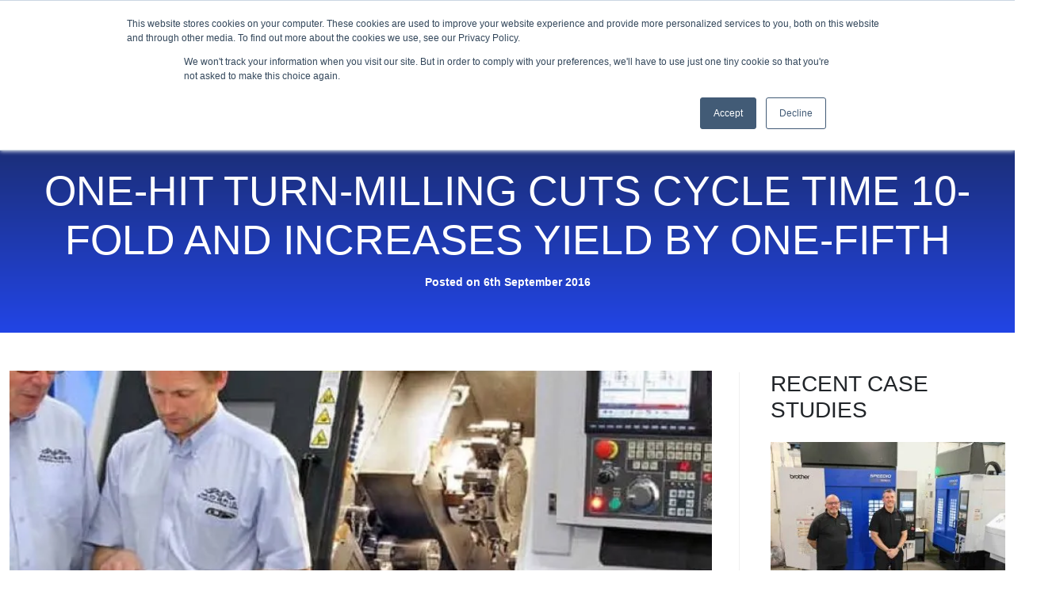

--- FILE ---
content_type: text/html; charset=UTF-8
request_url: https://www.wmtcnc.com/case-studies/one-hit-turn-milling-cuts-cycle-time-10-fold-and-increases-yield-by-one-fifth/
body_size: 29494
content:
<!doctype html>
<!--[if lt IE 9]><html class="no-js no-svg ie lt-ie9 lt-ie8 lt-ie7" lang="en-GB"> <![endif]-->
<!--[if IE 9]><html class="no-js no-svg ie ie9 lt-ie9 lt-ie8" lang="en-GB"> <![endif]-->
<!--[if gt IE 9]><!--><html class="no-js no-svg" lang="en-GB"> <!--<![endif]--><head><script data-no-optimize="1">var litespeed_docref=sessionStorage.getItem("litespeed_docref");litespeed_docref&&(Object.defineProperty(document,"referrer",{get:function(){return litespeed_docref}}),sessionStorage.removeItem("litespeed_docref"));</script> <meta charset="UTF-8" /><meta http-equiv="Content-Type" content="text/html; charset=UTF-8" /><meta http-equiv="X-UA-Compatible" content="IE=edge"><meta name="viewport" content="width=device-width, initial-scale=1"><link rel="author" href="https://www.wmtcnc.com/wp-content/themes/amicustomtheme/humans.txt" /><link rel="pingback" href="https://www.wmtcnc.com/xmlrpc.php" /><link rel="profile" href="http://gmpg.org/xfn/11"><link rel="icon" type="image/png" href="https://www.wmtcnc.com/wp-content/themes/amicustomtheme/favicon-96x96.png" sizes="96x96" /><link rel="icon" type="image/svg+xml" href="https://www.wmtcnc.com/wp-content/themes/amicustomtheme/favicon.svg" /><link rel="shortcut icon" href="https://www.wmtcnc.com/wp-content/themes/amicustomtheme/favicon.ico" /><link rel="apple-touch-icon" sizes="180x180" href="https://www.wmtcnc.com/wp-content/themes/amicustomtheme/apple-touch-icon.png" /><meta name="apple-mobile-web-app-title" content="WMTCNC" /><link rel="manifest" href="https://www.wmtcnc.com/wp-content/themes/amicustomtheme/site.webmanifest" /><meta name="msapplication-TileColor" content="#ffffff"><meta name="theme-color" content="#ffffff"><link rel="preconnect" href="https://fonts.googleapis.com"><link rel="preconnect" href="https://fonts.gstatic.com" crossorigin> <script type="litespeed/javascript" data-src="https://www.googletagmanager.com/gtag/js?id=G-TDSB20NN0K"></script> <script type="litespeed/javascript">window.dataLayer=window.dataLayer||[];function gtag(){dataLayer.push(arguments)}
gtag('js',new Date());gtag('config','G-TDSB20NN0K')</script>  <script type="litespeed/javascript">(function(w,d,s,l,i){w[l]=w[l]||[];w[l].push({'gtm.start':new Date().getTime(),event:'gtm.js'});var f=d.getElementsByTagName(s)[0],j=d.createElement(s),dl=l!='dataLayer'?'&l='+l:'';j.async=!0;j.src='https://www.googletagmanager.com/gtm.js?id='+i+dl;f.parentNode.insertBefore(j,f)})(window,document,'script','dataLayer','GTM-598MGDH')</script> 
 <script type="litespeed/javascript" data-src="https://www.googletagmanager.com/gtag/js?id=UA-32013011-1"></script> <script type="litespeed/javascript">window.dataLayer=window.dataLayer||[];function gtag(){dataLayer.push(arguments)}
gtag('js',new Date());gtag('config','UA-32013011-1')</script> <script type="litespeed/javascript">!function(e){"use strict";var t=e&&e.namespace;if(t&&e.profileId&&e.cdn){var i=window[t];if(i&&Array.isArray(i)||(i=window[t]=[]),!i.initialized&&!i._loaded)if(i._loaded)console&&console.warn("[Radar] Duplicate initialization attempted");else{i._loaded=!0;["track","page","identify","group","alias","ready","debug","on","off","once","trackClick","trackSubmit","trackLink","trackForm","pageview","screen","reset","register","setAnonymousId","addSourceMiddleware","addIntegrationMiddleware","addDestinationMiddleware","giveCookieConsent"].forEach((function(e){var a;i[e]=(a=e,function(){var e=window[t];if(e.initialized)return e[a].apply(e,arguments);var i=[].slice.call(arguments);return i.unshift(a),e.push(i),e})})),-1===e.apiEndpoint.indexOf("http")&&(e.apiEndpoint="https://"+e.apiEndpoint),i.bootstrap=function(){var t,i=document.createElement("script");i.async=!0,i.type="text/javascript",i.id="__radar__",i.setAttribute("data-settings",JSON.stringify(e)),i.src=[-1!==(t=e.cdn).indexOf("http")?"":"https://",t,"/releases/latest/radar.min.js"].join("");var a=document.scripts[0];a.parentNode.insertBefore(i,a)},i.bootstrap()}}else"undefined"!=typeof console&&console.error("[Radar] Configuration incomplete")}({"apiEndpoint":"radar.snitcher.com","cdn":"cdn.snitcher.com","namespace":"Snitcher","profileId":"8430477"})</script> <meta name='robots' content='index, follow, max-image-preview:large, max-snippet:-1, max-video-preview:-1' /><title>ONE-HIT TURN-MILLING CUTS CYCLE TIME 10-FOLD AND INCREASES YIELD BY ONE-FIFTH - WHMT - Machine Tool Sales</title><link rel="canonical" href="https://www.wmtcnc.com/case-studies/one-hit-turn-milling-cuts-cycle-time-10-fold-and-increases-yield-by-one-fifth/" /><meta property="og:locale" content="en_GB" /><meta property="og:type" content="article" /><meta property="og:title" content="ONE-HIT TURN-MILLING CUTS CYCLE TIME 10-FOLD AND INCREASES YIELD BY ONE-FIFTH - WHMT - Machine Tool Sales" /><meta property="og:description" content="Subcontractor expands into civil aerospace sector Single-hit production solutions are known to produce significant reductions in cycle times compared with multiple set-ups on several machine tools." /><meta property="og:url" content="https://www.wmtcnc.com/case-studies/one-hit-turn-milling-cuts-cycle-time-10-fold-and-increases-yield-by-one-fifth/" /><meta property="og:site_name" content="WHMT - Machine Tool Sales" /><meta property="article:modified_time" content="2025-11-17T11:05:55+00:00" /><meta property="og:image" content="https://www.wmtcnc.com/wp-content/uploads/2025/09/Morris-Engineering-2_Page_1_Image_0003.jpg" /><meta property="og:image:width" content="853" /><meta property="og:image:height" content="452" /><meta property="og:image:type" content="image/jpeg" /><meta name="twitter:card" content="summary_large_image" /><meta name="twitter:label1" content="Estimated reading time" /><meta name="twitter:data1" content="4 minutes" /> <script type="application/ld+json" class="yoast-schema-graph">{"@context":"https://schema.org","@graph":[{"@type":"WebPage","@id":"https://www.wmtcnc.com/case-studies/one-hit-turn-milling-cuts-cycle-time-10-fold-and-increases-yield-by-one-fifth/","url":"https://www.wmtcnc.com/case-studies/one-hit-turn-milling-cuts-cycle-time-10-fold-and-increases-yield-by-one-fifth/","name":"ONE-HIT TURN-MILLING CUTS CYCLE TIME 10-FOLD AND INCREASES YIELD BY ONE-FIFTH - WHMT - Machine Tool Sales","isPartOf":{"@id":"https://www.wmtcnc.com/#website"},"primaryImageOfPage":{"@id":"https://www.wmtcnc.com/case-studies/one-hit-turn-milling-cuts-cycle-time-10-fold-and-increases-yield-by-one-fifth/#primaryimage"},"image":{"@id":"https://www.wmtcnc.com/case-studies/one-hit-turn-milling-cuts-cycle-time-10-fold-and-increases-yield-by-one-fifth/#primaryimage"},"thumbnailUrl":"https://www.wmtcnc.com/wp-content/uploads/2025/09/Morris-Engineering-2_Page_1_Image_0003.jpg","datePublished":"2016-09-06T13:50:20+00:00","dateModified":"2025-11-17T11:05:55+00:00","breadcrumb":{"@id":"https://www.wmtcnc.com/case-studies/one-hit-turn-milling-cuts-cycle-time-10-fold-and-increases-yield-by-one-fifth/#breadcrumb"},"inLanguage":"en-GB","potentialAction":[{"@type":"ReadAction","target":["https://www.wmtcnc.com/case-studies/one-hit-turn-milling-cuts-cycle-time-10-fold-and-increases-yield-by-one-fifth/"]}]},{"@type":"ImageObject","inLanguage":"en-GB","@id":"https://www.wmtcnc.com/case-studies/one-hit-turn-milling-cuts-cycle-time-10-fold-and-increases-yield-by-one-fifth/#primaryimage","url":"https://www.wmtcnc.com/wp-content/uploads/2025/09/Morris-Engineering-2_Page_1_Image_0003.jpg","contentUrl":"https://www.wmtcnc.com/wp-content/uploads/2025/09/Morris-Engineering-2_Page_1_Image_0003.jpg","width":853,"height":452},{"@type":"BreadcrumbList","@id":"https://www.wmtcnc.com/case-studies/one-hit-turn-milling-cuts-cycle-time-10-fold-and-increases-yield-by-one-fifth/#breadcrumb","itemListElement":[{"@type":"ListItem","position":1,"name":"Home","item":"https://www.wmtcnc.com/"},{"@type":"ListItem","position":2,"name":"Case Studies","item":"https://www.wmtcnc.com/case-studies/"},{"@type":"ListItem","position":3,"name":"ONE-HIT TURN-MILLING CUTS CYCLE TIME 10-FOLD AND INCREASES YIELD BY ONE-FIFTH"}]},{"@type":"WebSite","@id":"https://www.wmtcnc.com/#website","url":"https://www.wmtcnc.com/","name":"Whitehouse Machine Tools Limited","description":"At the forefront of machine tool technology and CNC machines since its foundation in 1983","publisher":{"@id":"https://www.wmtcnc.com/#organization"},"alternateName":"Whitehouse","potentialAction":[{"@type":"SearchAction","target":{"@type":"EntryPoint","urlTemplate":"https://www.wmtcnc.com/?s={search_term_string}"},"query-input":{"@type":"PropertyValueSpecification","valueRequired":true,"valueName":"search_term_string"}}],"inLanguage":"en-GB"},{"@type":"Organization","@id":"https://www.wmtcnc.com/#organization","name":"Whitehouse Machine Tools Limited","alternateName":"Whitehouse","url":"https://www.wmtcnc.com/","logo":{"@type":"ImageObject","inLanguage":"en-GB","@id":"https://www.wmtcnc.com/#/schema/logo/image/","url":"https://www.wmtcnc.com/wp-content/uploads/2025/06/logo-blue.svg","contentUrl":"https://www.wmtcnc.com/wp-content/uploads/2025/06/logo-blue.svg","width":1,"height":1,"caption":"Whitehouse Machine Tools Limited"},"image":{"@id":"https://www.wmtcnc.com/#/schema/logo/image/"}}]}</script> <style id='wp-img-auto-sizes-contain-inline-css' type='text/css'>img:is([sizes=auto i],[sizes^="auto," i]){contain-intrinsic-size:3000px 1500px}
/*# sourceURL=wp-img-auto-sizes-contain-inline-css */</style><link data-optimized="2" rel="stylesheet" href="https://www.wmtcnc.com/wp-content/litespeed/css/9b16090acdd5f4a870d9bca9deb7b56a.css?ver=72fb9" /><style id='classic-theme-styles-inline-css' type='text/css'>/*! This file is auto-generated */
.wp-block-button__link{color:#fff;background-color:#32373c;border-radius:9999px;box-shadow:none;text-decoration:none;padding:calc(.667em + 2px) calc(1.333em + 2px);font-size:1.125em}.wp-block-file__button{background:#32373c;color:#fff;text-decoration:none}
/*# sourceURL=/wp-includes/css/classic-themes.min.css */</style> <script id="mytheme-js-extra" type="litespeed/javascript">var amiajax={"ajaxurl":"https://www.wmtcnc.com/wp-admin/admin-ajax.php","site_theme":"https://www.wmtcnc.com/wp-content/themes/amicustomtheme"}</script> <link rel="https://api.w.org/" href="https://www.wmtcnc.com/wp-json/" /><style type="text/css" id="wp-custom-css">@media screen and (min-width:992px) and (max-width:1280px) {
	.home { 
		.logo-slider__wrapper {
		margin-top: -6rem;
    z-index: 8;
    position: relative;
	}
		.logo-slider__wrapper img {
			padding:0rem 0.5rem;
		}
}
}
.driver-card h3 {
	text-transform:unset;
}
.pagination__wrapper {
	z-index:99;
	position:relative;
}

.page-id-124 .block-form__outer-wrapper{
	position: relative;
	z-index: 5;
}</style></head><body class="wp-singular case-studies-template-default single single-case-studies postid-1660 wp-theme-amicustomtheme" data-template="base.twig"><header class="header with-sticky solid"><div class="container-fluid max-width"><div class="row"><div class="col-12 header__container"><div class="header__upper__container">
<a class="header__logo"
href="https://www.wmtcnc.com"
rel="home"
style="--logo-width:        400px;
--logo-width-tablet: 320px;
--logo-width-mobile: 100px"
>
<picture>
<img data-lazyloaded="1" src="[data-uri]" class="header__logo__img mobile"
alt="Whitehouse Machine Tools Ltd" data-src="https://www.wmtcnc.com/wp-content/uploads/2025/07/wh-logo-mobile-with-text.svg"
/>
<img data-lazyloaded="1" src="[data-uri]" class="header__logo__img tablet-up"
alt="Whitehouse Machine Tools Ltd" data-src="https://www.wmtcnc.com/wp-content/uploads/2025/06/logo.svg"
/>
</picture>
</a><div class="header__search__container"><form role="search" method="get" id="searchform" action="https://www.wmtcnc.com/">
<input type="text" class="form-control" name="s" id="keywordSearch" placeholder="Search Site"  autocomplete="off" value=""/>
<input type="hidden" name="search_paged" value="">
<button type="submit">
<i class="icon-search"></i>
</button></form></div><div class="header__contact__container">
<a href="tel:+441926 852725">
<i class="icon-phone"></i>
<span>+44 (0)1926 852725</span>
</a>
<a class="d-none d-sm-flex" href="mailto:sales@wmtcnc.com">
<i class="icon-mail"></i>
<span>sales@wmtcnc.com</span>
</a>
<a class="d-none d-sm-flex" href="https://www.wmtcnc.com/contact">
<i class="icon-location"></i>
<span>Location</span>
</a></div>
<a class="header__search__btn d-lg-none"
data-bs-toggle="collapse"
href="#searchform"
role="button"
aria-expanded="false"
aria-controls="mainNavigation">
<i class="icon-search"></i>
</a>
<a
class="menu-icon d-lg-none"
data-bs-toggle="collapse"
href="#mainNavigation"
role="button"
aria-expanded="false"
aria-controls="mainNavigation"
><div class="menu-icon-box"><div class="menu-icon-inner"></div></div>
</a></div><div class="header__navigation__wrapper collapse" id="mainNavigation"><nav role="navigation"><ul class="nav__navigation"><li class="nav__item mega-menu menu-item menu-item-type-taxonomy menu-item-object-machine-type menu-item-has-children menu-item-479  has-sub-nav ">
<span>
<a class="" target="_self" href="https://www.wmtcnc.com/machining-centres/">
Machining Centres
</a>
<a class="nav__sub-nav__link nav__sub-nav__link--1 d-lg-none" href="#">
<i class="icon-long-arrow"></i>
</a>
</span><ul class="nav__sub-nav nav__sub-nav--1 mobile"><li class="nav-drop-item d-lg-none">
<a class="nav__sub-nav__back-link" href="#">
<i class="icon-long-arrow"></i>
Back
</a></li><li class="nav-drop-item menu-item menu-item-type-taxonomy menu-item-object-machine-type menu-item-has-children menu-item-960  has-sub-sub-nav">
<span>
<a class=""
target="_self"
href="https://www.wmtcnc.com/machining-centres/averex/"
>
Averex
<i class="icon-chev-right d-none d-lg-flex"></i>
</a>
<a class="nav__sub-nav__link nav__sub-nav__link--1 d-lg-none"
href="#"
>
<i class="icon-long-arrow"></i>
</a>
</span><ul class="nav__sub-nav nav__sub-sub-nav nav__sub-sub-nav--1"><li class="nav-drop-item d-lg-none">
<a class="nav__sub-sub-nav__back-link"
href="#"
>
<i class="icon-long-arrow"></i>
Back
</a></li><li class="nav-drop-item menu-item menu-item-type-taxonomy menu-item-object-machine-type menu-item-has-children menu-item-961  has-sub-sub-sub-nav">
<span>
<a class="last"
target="_self"
href="https://www.wmtcnc.com/machining-centres/averex-machining-centres/horizontal-machining-centre/"
>
Horizontal Machining Centres
<i class="icon-chev-right d-none d-lg-flex"></i>
</a>
<a class="nav__sub-nav__link nav__sub-sub-sub-nav__link--1 d-lg-none"
href="#"
>
<i class="icon-long-arrow"></i>
</a>
</span><ul class="nav__sub-nav nav__sub-sub-sub nav__sub-sub-sub-nav--1"><li class="nav-drop-item d-lg-none">
<a class="nav__sub-sub-sub-nav__back-link" href="#">
<i class="icon-long-arrow"></i>
Back
</a></li><li class="nav-drop-item menu-item menu-item-type-post_type menu-item-object-machines menu-item-964 no-sub-drop">
<a class=""
href="https://www.wmtcnc.com/machines/machining-centres/hs-450i/"
>
HS-450i
</a></li><li class="nav-drop-item menu-item menu-item-type-post_type menu-item-object-machines menu-item-966 no-sub-drop">
<a class=""
href="https://www.wmtcnc.com/machines/machining-centres/hs-540k/"
>
HS-540k
</a></li><li class="nav-drop-item menu-item menu-item-type-post_type menu-item-object-machines menu-item-969 no-sub-drop">
<a class=""
href="https://www.wmtcnc.com/machines/machining-centres/hs-540igts/"
>
HS-540i GTS
</a></li><li class="nav-drop-item menu-item menu-item-type-post_type menu-item-object-machines menu-item-967 no-sub-drop">
<a class=""
href="https://www.wmtcnc.com/machines/hs-540igts-6apc/"
>
HS-540i GTS 6APC
</a></li><li class="nav-drop-item menu-item menu-item-type-post_type menu-item-object-machines menu-item-962 no-sub-drop">
<a class=""
href="https://www.wmtcnc.com/machines/hs-630i/"
>
HS-630i
</a></li><li class="nav-drop-item menu-item menu-item-type-post_type menu-item-object-machines menu-item-963 no-sub-drop">
<a class="last"
href="https://www.wmtcnc.com/machines/machining-centres/hs-630i-6apc/"
>
HS-630i 6APC
</a></li></ul></li></ul></li><li class="nav-drop-item menu-item menu-item-type-taxonomy menu-item-object-machine-type menu-item-has-children menu-item-771  has-sub-sub-nav">
<span>
<a class=""
target="_self"
href="https://www.wmtcnc.com/machining-centres/brother/"
>
Brother
<i class="icon-chev-right d-none d-lg-flex"></i>
</a>
<a class="nav__sub-nav__link nav__sub-nav__link--2 d-lg-none"
href="#"
>
<i class="icon-long-arrow"></i>
</a>
</span><ul class="nav__sub-nav nav__sub-sub-nav nav__sub-sub-nav--2"><li class="nav-drop-item d-lg-none">
<a class="nav__sub-sub-nav__back-link"
href="#"
>
<i class="icon-long-arrow"></i>
Back
</a></li><li class="nav-drop-item menu-item menu-item-type-taxonomy menu-item-object-machine-type menu-item-has-children menu-item-905  has-sub-sub-sub-nav">
<span>
<a class=""
target="_self"
href="https://www.wmtcnc.com/brother-vertical-machining-centres/"
>
Vertical Machining Centres
<i class="icon-chev-right d-none d-lg-flex"></i>
</a>
<a class="nav__sub-nav__link nav__sub-sub-sub-nav__link--1 d-lg-none"
href="#"
>
<i class="icon-long-arrow"></i>
</a>
</span><ul class="nav__sub-nav nav__sub-sub-sub nav__sub-sub-sub-nav--1"><li class="nav-drop-item d-lg-none">
<a class="nav__sub-sub-sub-nav__back-link" href="#">
<i class="icon-long-arrow"></i>
Back
</a></li><li class="nav-drop-item menu-item menu-item-type-post_type menu-item-object-machines menu-item-907 no-sub-drop">
<a class=""
href="https://www.wmtcnc.com/machines/machining-centres/brother-machining-centres/s300xd2/"
>
S300Xd2
</a></li><li class="nav-drop-item menu-item menu-item-type-post_type menu-item-object-machines menu-item-906 no-sub-drop">
<a class=""
href="https://www.wmtcnc.com/machines/machining-centres/brother-machining-centres/s500xd2/"
>
S500Xd2
</a></li><li class="nav-drop-item menu-item menu-item-type-post_type menu-item-object-machines menu-item-794 no-sub-drop">
<a class=""
href="https://www.wmtcnc.com/machines/s700xd2/"
>
S700Xd2
</a></li><li class="nav-drop-item menu-item menu-item-type-post_type menu-item-object-machines menu-item-2259 no-sub-drop">
<a class="last"
href="https://www.wmtcnc.com/machines/w1000xd2/"
>
W1000Xd2
</a></li></ul></li><li class="nav-drop-item menu-item menu-item-type-taxonomy menu-item-object-machine-type menu-item-has-children menu-item-930  has-sub-sub-sub-nav">
<span>
<a class=""
target="_self"
href="https://www.wmtcnc.com/machining-centres/brother-machining-centres/brother-vertical-twin-pallet/"
>
Vertical Twin Pallet
<i class="icon-chev-right d-none d-lg-flex"></i>
</a>
<a class="nav__sub-nav__link nav__sub-sub-sub-nav__link--2 d-lg-none"
href="#"
>
<i class="icon-long-arrow"></i>
</a>
</span><ul class="nav__sub-nav nav__sub-sub-sub nav__sub-sub-sub-nav--2"><li class="nav-drop-item d-lg-none">
<a class="nav__sub-sub-sub-nav__back-link" href="#">
<i class="icon-long-arrow"></i>
Back
</a></li><li class="nav-drop-item menu-item menu-item-type-post_type menu-item-object-machines menu-item-931 no-sub-drop">
<a class=""
href="https://www.wmtcnc.com/machines/machining-centres/brother/r450xd1/"
>
R450Xd1
</a></li><li class="nav-drop-item menu-item menu-item-type-post_type menu-item-object-machines menu-item-932 no-sub-drop">
<a class="last"
href="https://www.wmtcnc.com/machines/r650xd1/"
>
R650Xd1
</a></li></ul></li><li class="nav-drop-item menu-item menu-item-type-taxonomy menu-item-object-machine-type menu-item-has-children menu-item-933  has-sub-sub-sub-nav">
<span>
<a class=""
target="_self"
href="https://www.wmtcnc.com/machining-centres/brother-machining-centres/brother-vertical-5-axis/"
>
Vertical 5 Axis
<i class="icon-chev-right d-none d-lg-flex"></i>
</a>
<a class="nav__sub-nav__link nav__sub-sub-sub-nav__link--3 d-lg-none"
href="#"
>
<i class="icon-long-arrow"></i>
</a>
</span><ul class="nav__sub-nav nav__sub-sub-sub nav__sub-sub-sub-nav--3"><li class="nav-drop-item d-lg-none">
<a class="nav__sub-sub-sub-nav__back-link" href="#">
<i class="icon-long-arrow"></i>
Back
</a></li><li class="nav-drop-item menu-item menu-item-type-post_type menu-item-object-machines menu-item-2279 no-sub-drop">
<a class=""
href="https://www.wmtcnc.com/machines/u500xd2/"
>
U500Xd2
</a></li><li class="nav-drop-item menu-item menu-item-type-post_type menu-item-object-machines menu-item-935 no-sub-drop">
<a class=""
href="https://www.wmtcnc.com/machines/machining-centres/brother-machining-centres/m200xd1/"
>
M200Xd1
</a></li><li class="nav-drop-item menu-item menu-item-type-post_type menu-item-object-machines menu-item-936 no-sub-drop">
<a class=""
href="https://www.wmtcnc.com/machines/m300xd1/"
>
M300Xd1
</a></li><li class="nav-drop-item menu-item menu-item-type-post_type menu-item-object-machines menu-item-2655 no-sub-drop">
<a class="last"
href="https://www.wmtcnc.com/machines/machining-centres/brother-machining-centres/brother-vertical-machining-centres/s700xd2-5ax/"
>
S700Xd2-5AX
</a></li></ul></li><li class="nav-drop-item menu-item menu-item-type-taxonomy menu-item-object-machine-type menu-item-has-children menu-item-954  has-sub-sub-sub-nav">
<span>
<a class=""
target="_self"
href="https://www.wmtcnc.com/machining-centres/brother-machining-centres/brother-vertical-5-axis-mill-turn/"
>
Vertical 5 Axis Mill Turn
<i class="icon-chev-right d-none d-lg-flex"></i>
</a>
<a class="nav__sub-nav__link nav__sub-sub-sub-nav__link--4 d-lg-none"
href="#"
>
<i class="icon-long-arrow"></i>
</a>
</span><ul class="nav__sub-nav nav__sub-sub-sub nav__sub-sub-sub-nav--4"><li class="nav-drop-item d-lg-none">
<a class="nav__sub-sub-sub-nav__back-link" href="#">
<i class="icon-long-arrow"></i>
Back
</a></li><li class="nav-drop-item menu-item menu-item-type-post_type menu-item-object-machines menu-item-955 no-sub-drop">
<a class=""
href="https://www.wmtcnc.com/machines/machining-centres/brother-machining-centres/m200xd1/"
>
M200Xd1
</a></li><li class="nav-drop-item menu-item menu-item-type-post_type menu-item-object-machines menu-item-956 no-sub-drop">
<a class="last"
href="https://www.wmtcnc.com/machines/m300xd1/"
>
M300Xd1
</a></li></ul></li><li class="nav-drop-item menu-item menu-item-type-taxonomy menu-item-object-machine-type menu-item-has-children menu-item-957  has-sub-sub-sub-nav">
<span>
<a class="last"
target="_self"
href="https://www.wmtcnc.com/machining-centres/brother-machining-centres/brother-horizontal-machining-centre/"
>
Horizontal 4 &amp; 5 axis machining centres
<i class="icon-chev-right d-none d-lg-flex"></i>
</a>
<a class="nav__sub-nav__link nav__sub-sub-sub-nav__link--5 d-lg-none"
href="#"
>
<i class="icon-long-arrow"></i>
</a>
</span><ul class="nav__sub-nav nav__sub-sub-sub nav__sub-sub-sub-nav--5"><li class="nav-drop-item d-lg-none">
<a class="nav__sub-sub-sub-nav__back-link" href="#">
<i class="icon-long-arrow"></i>
Back
</a></li><li class="nav-drop-item menu-item menu-item-type-post_type menu-item-object-machines menu-item-2781 no-sub-drop">
<a class=""
href="https://www.wmtcnc.com/machines/machining-centres/brother-machining-centres/brother-horizontal-machining-centres/hu550xd1/"
>
HU550Xd1
</a></li><li class="nav-drop-item menu-item menu-item-type-post_type menu-item-object-machines menu-item-958 no-sub-drop">
<a class="last"
href="https://www.wmtcnc.com/machines/h550xd1/"
>
H550Xd1
</a></li></ul></li></ul></li><li class="nav-drop-item menu-item menu-item-type-taxonomy menu-item-object-machine-type menu-item-has-children menu-item-774  has-sub-sub-nav">
<span>
<a class=""
target="_self"
href="https://www.wmtcnc.com/machining-centres/spinner/"
>
Spinner
<i class="icon-chev-right d-none d-lg-flex"></i>
</a>
<a class="nav__sub-nav__link nav__sub-nav__link--3 d-lg-none"
href="#"
>
<i class="icon-long-arrow"></i>
</a>
</span><ul class="nav__sub-nav nav__sub-sub-nav nav__sub-sub-nav--3"><li class="nav-drop-item d-lg-none">
<a class="nav__sub-sub-nav__back-link"
href="#"
>
<i class="icon-long-arrow"></i>
Back
</a></li><li class="nav-drop-item menu-item menu-item-type-taxonomy menu-item-object-machine-type menu-item-has-children menu-item-909  has-sub-sub-sub-nav">
<span>
<a class=""
target="_self"
href="https://www.wmtcnc.com/machining-centres/spinner-machining-centres/spinner-vertical-machining-centres/"
>
Vertical Machining Centres
<i class="icon-chev-right d-none d-lg-flex"></i>
</a>
<a class="nav__sub-nav__link nav__sub-sub-sub-nav__link--1 d-lg-none"
href="#"
>
<i class="icon-long-arrow"></i>
</a>
</span><ul class="nav__sub-nav nav__sub-sub-sub nav__sub-sub-sub-nav--1"><li class="nav-drop-item d-lg-none">
<a class="nav__sub-sub-sub-nav__back-link" href="#">
<i class="icon-long-arrow"></i>
Back
</a></li><li class="nav-drop-item menu-item menu-item-type-post_type menu-item-object-machines menu-item-908 no-sub-drop">
<a class=""
href="https://www.wmtcnc.com/machines/machining-centres/spinner-machining-centres/vc850-3a/"
>
VC850-3A
</a></li><li class="nav-drop-item menu-item menu-item-type-post_type menu-item-object-machines menu-item-910 no-sub-drop">
<a class=""
href="https://www.wmtcnc.com/machines/machining-centres/spinner-machining-centres/vc1150/"
>
VC1150-3A
</a></li><li class="nav-drop-item menu-item menu-item-type-post_type menu-item-object-machines menu-item-911 no-sub-drop">
<a class=""
href="https://www.wmtcnc.com/machines/machining-centres/spinner-machining-centres/vc1650/"
>
VC1650-3A
</a></li><li class="nav-drop-item menu-item menu-item-type-post_type menu-item-object-machines menu-item-2674 no-sub-drop">
<a class=""
href="https://www.wmtcnc.com/machines/machining-centres/spinner-machining-centres/spinner-vertical-machining-centres/u3-630/"
>
U3-630
</a></li><li class="nav-drop-item menu-item menu-item-type-post_type menu-item-object-machines menu-item-2669 no-sub-drop">
<a class="last"
href="https://www.wmtcnc.com/machines/machining-centres/spinner-machining-centres/spinner-5-axis/u3-1530/"
>
U3-1530
</a></li></ul></li><li class="nav-drop-item menu-item menu-item-type-taxonomy menu-item-object-machine-type menu-item-has-children menu-item-937  has-sub-sub-sub-nav">
<span>
<a class="last"
target="_self"
href="https://www.wmtcnc.com/machining-centres/spinner-machining-centres/spinner-5-axis/"
>
Vertical 5-Axis
<i class="icon-chev-right d-none d-lg-flex"></i>
</a>
<a class="nav__sub-nav__link nav__sub-sub-sub-nav__link--2 d-lg-none"
href="#"
>
<i class="icon-long-arrow"></i>
</a>
</span><ul class="nav__sub-nav nav__sub-sub-sub nav__sub-sub-sub-nav--2"><li class="nav-drop-item d-lg-none">
<a class="nav__sub-sub-sub-nav__back-link" href="#">
<i class="icon-long-arrow"></i>
Back
</a></li><li class="nav-drop-item menu-item menu-item-type-post_type menu-item-object-machines menu-item-943 no-sub-drop">
<a class=""
href="https://www.wmtcnc.com/machines/machining-centres/spinner-machining-centres/spinner-5-axis/vc850-5a/"
>
VC850-5A
</a></li><li class="nav-drop-item menu-item menu-item-type-post_type menu-item-object-machines menu-item-938 no-sub-drop">
<a class=""
href="https://www.wmtcnc.com/machines/machining-centres/spinner-5-axis/u5-630-compact/"
>
U5-630 Compact
</a></li><li class="nav-drop-item menu-item menu-item-type-post_type menu-item-object-machines menu-item-939 no-sub-drop">
<a class=""
href="https://www.wmtcnc.com/machines/machining-centres/spinner-5-axis/u5-630-advanced/"
>
U5-630 Advanced
</a></li><li class="nav-drop-item menu-item menu-item-type-post_type menu-item-object-machines menu-item-941 no-sub-drop">
<a class=""
href="https://www.wmtcnc.com/machines/machining-centres/spinner-machining-centres/spinner-5-axis/u5-1530-compact/"
>
U5-1530 Compact
</a></li><li class="nav-drop-item menu-item menu-item-type-post_type menu-item-object-machines menu-item-942 no-sub-drop">
<a class=""
href="https://www.wmtcnc.com/machines/machining-centres/spinner-machining-centres/spinner-5-axis/u5-1530-advanced/"
>
U5-1530 Advanced
</a></li><li class="nav-drop-item menu-item menu-item-type-post_type menu-item-object-machines menu-item-940 no-sub-drop">
<a class="last"
href="https://www.wmtcnc.com/machines/machining-centres/spinner-5-axis/vc1650-5a/"
>
VC1650-5A
</a></li></ul></li></ul></li><li class="nav-drop-item menu-item menu-item-type-taxonomy menu-item-object-machine-type menu-item-has-children menu-item-775  has-sub-sub-nav">
<span>
<a class="last"
target="_self"
href="https://www.wmtcnc.com/machining-centres/wele/"
>
WELE
<i class="icon-chev-right d-none d-lg-flex"></i>
</a>
<a class="nav__sub-nav__link nav__sub-nav__link--4 d-lg-none"
href="#"
>
<i class="icon-long-arrow"></i>
</a>
</span><ul class="nav__sub-nav nav__sub-sub-nav nav__sub-sub-nav--4"><li class="nav-drop-item d-lg-none">
<a class="nav__sub-sub-nav__back-link"
href="#"
>
<i class="icon-long-arrow"></i>
Back
</a></li><li class="nav-drop-item menu-item menu-item-type-taxonomy menu-item-object-machine-type menu-item-has-children menu-item-2570  has-sub-sub-sub-nav">
<span>
<a class=""
target="_self"
href="https://www.wmtcnc.com/machining-centres/wele-machining-centres/vertical-machining-centres-wele-machining-centres/"
>
Vertical Machining Centres
<i class="icon-chev-right d-none d-lg-flex"></i>
</a>
<a class="nav__sub-nav__link nav__sub-sub-sub-nav__link--1 d-lg-none"
href="#"
>
<i class="icon-long-arrow"></i>
</a>
</span><ul class="nav__sub-nav nav__sub-sub-sub nav__sub-sub-sub-nav--1"><li class="nav-drop-item d-lg-none">
<a class="nav__sub-sub-sub-nav__back-link" href="#">
<i class="icon-long-arrow"></i>
Back
</a></li><li class="nav-drop-item menu-item menu-item-type-post_type menu-item-object-machines menu-item-2261 no-sub-drop">
<a class=""
href="https://www.wmtcnc.com/machines/machining-centres/wele-machining-centres/vertical-machining-centres/aq850/"
>
AQ850
</a></li><li class="nav-drop-item menu-item menu-item-type-post_type menu-item-object-machines menu-item-2262 no-sub-drop">
<a class=""
href="https://www.wmtcnc.com/machines/machining-centres/wele-machining-centres/vertical-machining-centres/aq1050/"
>
AQ1050
</a></li><li class="nav-drop-item menu-item menu-item-type-post_type menu-item-object-machines menu-item-2263 no-sub-drop">
<a class=""
href="https://www.wmtcnc.com/machines/machining-centres/wele-machining-centres/vertical-machining-centres/aq1265/"
>
AQ1265
</a></li><li class="nav-drop-item menu-item menu-item-type-post_type menu-item-object-machines menu-item-2264 no-sub-drop">
<a class=""
href="https://www.wmtcnc.com/machines/machining-centres/wele-machining-centres/vertical-machining-centres/aq1465/"
>
AQ1465
</a></li><li class="nav-drop-item menu-item menu-item-type-post_type menu-item-object-machines menu-item-2265 no-sub-drop">
<a class=""
href="https://www.wmtcnc.com/machines/machining-centres/wele-machining-centres/vertical-machining-centres/aq1665/"
>
AQ1665
</a></li><li class="nav-drop-item menu-item menu-item-type-post_type menu-item-object-machines menu-item-2276 no-sub-drop">
<a class=""
href="https://www.wmtcnc.com/machines/machining-centres/wele-machining-centres/vertical-machining-centres/vq650/"
>
VQ650
</a></li><li class="nav-drop-item menu-item menu-item-type-post_type menu-item-object-machines menu-item-2277 no-sub-drop">
<a class="last"
href="https://www.wmtcnc.com/machines/machining-centres/wele-machining-centres/vertical-machining-centres/vq1060/"
>
VQ1060
</a></li></ul></li><li class="nav-drop-item menu-item menu-item-type-taxonomy menu-item-object-machine-type menu-item-has-children menu-item-2260  has-sub-sub-sub-nav">
<span>
<a class=""
target="_self"
href="https://www.wmtcnc.com/machining-centres/wele/vertical-machining-centres/"
>
Heavy Duty Vertical Machining Centres
<i class="icon-chev-right d-none d-lg-flex"></i>
</a>
<a class="nav__sub-nav__link nav__sub-sub-sub-nav__link--2 d-lg-none"
href="#"
>
<i class="icon-long-arrow"></i>
</a>
</span><ul class="nav__sub-nav nav__sub-sub-sub nav__sub-sub-sub-nav--2"><li class="nav-drop-item d-lg-none">
<a class="nav__sub-sub-sub-nav__back-link" href="#">
<i class="icon-long-arrow"></i>
Back
</a></li><li class="nav-drop-item menu-item menu-item-type-post_type menu-item-object-machines menu-item-2266 no-sub-drop">
<a class=""
href="https://www.wmtcnc.com/machines/machining-centres/wele-machining-centres/vertical-machining-centres/aa965/"
>
AA965
</a></li><li class="nav-drop-item menu-item menu-item-type-post_type menu-item-object-machines menu-item-2267 no-sub-drop">
<a class=""
href="https://www.wmtcnc.com/machines/machining-centres/wele-machining-centres/vertical-machining-centres/aa1165/"
>
AA1165
</a></li><li class="nav-drop-item menu-item menu-item-type-post_type menu-item-object-machines menu-item-2268 no-sub-drop">
<a class=""
href="https://www.wmtcnc.com/machines/machining-centres/wele-machining-centres/vertical-machining-centres/aa1365/"
>
AA1365
</a></li><li class="nav-drop-item menu-item menu-item-type-post_type menu-item-object-machines menu-item-2269 no-sub-drop">
<a class=""
href="https://www.wmtcnc.com/machines/machining-centres/wele-machining-centres/vertical-machining-centres/aa1565/"
>
AA1565
</a></li><li class="nav-drop-item menu-item menu-item-type-post_type menu-item-object-machines menu-item-2270 no-sub-drop">
<a class=""
href="https://www.wmtcnc.com/machines/machining-centres/wele-machining-centres/vertical-machining-centres/aa1480/"
>
AA1480
</a></li><li class="nav-drop-item menu-item menu-item-type-post_type menu-item-object-machines menu-item-2271 no-sub-drop">
<a class=""
href="https://www.wmtcnc.com/machines/machining-centres/wele-machining-centres/vertical-machining-centres/aa1680/"
>
AA1680
</a></li><li class="nav-drop-item menu-item menu-item-type-post_type menu-item-object-machines menu-item-2272 no-sub-drop">
<a class=""
href="https://www.wmtcnc.com/machines/machining-centres/wele-machining-centres/vertical-machining-centres/aa1880/"
>
AA1880
</a></li><li class="nav-drop-item menu-item menu-item-type-post_type menu-item-object-machines menu-item-2273 no-sub-drop">
<a class=""
href="https://www.wmtcnc.com/machines/machining-centres/wele-machining-centres/vertical-machining-centres/aa1890/"
>
AA1890
</a></li><li class="nav-drop-item menu-item menu-item-type-post_type menu-item-object-machines menu-item-2274 no-sub-drop">
<a class=""
href="https://www.wmtcnc.com/machines/machining-centres/wele-machining-centres/vertical-machining-centres/aa2090/"
>
AA2090
</a></li><li class="nav-drop-item menu-item menu-item-type-post_type menu-item-object-machines menu-item-2275 no-sub-drop">
<a class="last"
href="https://www.wmtcnc.com/machines/machining-centres/wele-machining-centres/vertical-machining-centres/aa2590/"
>
AA2590
</a></li></ul></li><li class="nav-drop-item menu-item menu-item-type-taxonomy menu-item-object-machine-type menu-item-has-children menu-item-2280  has-sub-sub-sub-nav">
<span>
<a class=""
target="_self"
href="https://www.wmtcnc.com/machining-centres/wele/vertical-5-axis/"
>
Vertical 5 Axis
<i class="icon-chev-right d-none d-lg-flex"></i>
</a>
<a class="nav__sub-nav__link nav__sub-sub-sub-nav__link--3 d-lg-none"
href="#"
>
<i class="icon-long-arrow"></i>
</a>
</span><ul class="nav__sub-nav nav__sub-sub-sub nav__sub-sub-sub-nav--3"><li class="nav-drop-item d-lg-none">
<a class="nav__sub-sub-sub-nav__back-link" href="#">
<i class="icon-long-arrow"></i>
Back
</a></li><li class="nav-drop-item menu-item menu-item-type-post_type menu-item-object-machines menu-item-2281 no-sub-drop">
<a class=""
href="https://www.wmtcnc.com/machines/machining-centres/wele-machining-centres/5-axis/uq400/"
>
UQ400
</a></li><li class="nav-drop-item menu-item menu-item-type-post_type menu-item-object-machines menu-item-2282 no-sub-drop">
<a class=""
href="https://www.wmtcnc.com/machines/machining-centres/ug800/"
>
UG800
</a></li><li class="nav-drop-item menu-item menu-item-type-post_type menu-item-object-machines menu-item-2283 no-sub-drop">
<a class=""
href="https://www.wmtcnc.com/machines/machining-centres/wele-machining-centres/5-axis/ug630/"
>
UG630
</a></li><li class="nav-drop-item menu-item menu-item-type-post_type menu-item-object-machines menu-item-2284 no-sub-drop">
<a class=""
href="https://www.wmtcnc.com/machines/machining-centres/wele-machining-centres/5-axis/ua2090/"
>
UA2090
</a></li><li class="nav-drop-item menu-item menu-item-type-post_type menu-item-object-machines menu-item-2285 no-sub-drop">
<a class=""
href="https://www.wmtcnc.com/machines/machining-centres/wele-machining-centres/5-axis/ua2590/"
>
UA2590
</a></li><li class="nav-drop-item menu-item menu-item-type-post_type menu-item-object-machines menu-item-2286 no-sub-drop">
<a class=""
href="https://www.wmtcnc.com/machines/machining-centres/wele-machining-centres/double-column-bridge/ub-421z-2/"
>
UB-421Z
</a></li><li class="nav-drop-item menu-item menu-item-type-post_type menu-item-object-machines menu-item-2287 no-sub-drop">
<a class=""
href="https://www.wmtcnc.com/machines/machining-centres/wele-machining-centres/double-column-bridge/ub-425yz2/"
>
UB-425YZ2
</a></li><li class="nav-drop-item menu-item menu-item-type-post_type menu-item-object-machines menu-item-2288 no-sub-drop">
<a class=""
href="https://www.wmtcnc.com/machines/machining-centres/wele-machining-centres/5-axis/mg-u/"
>
MG-U Series
</a></li><li class="nav-drop-item menu-item menu-item-type-post_type menu-item-object-machines menu-item-2289 no-sub-drop">
<a class="last"
href="https://www.wmtcnc.com/machines/machining-centres/wele-machining-centres/5-axis/dg-u/"
>
DG-U
</a></li></ul></li><li class="nav-drop-item menu-item menu-item-type-taxonomy menu-item-object-machine-type menu-item-has-children menu-item-2290  has-sub-sub-sub-nav">
<span>
<a class=""
target="_self"
href="https://www.wmtcnc.com/machining-centres/wele-machining-centres/horizontal-borer/"
>
Horizontal Borer
<i class="icon-chev-right d-none d-lg-flex"></i>
</a>
<a class="nav__sub-nav__link nav__sub-sub-sub-nav__link--4 d-lg-none"
href="#"
>
<i class="icon-long-arrow"></i>
</a>
</span><ul class="nav__sub-nav nav__sub-sub-sub nav__sub-sub-sub-nav--4"><li class="nav-drop-item d-lg-none">
<a class="nav__sub-sub-sub-nav__back-link" href="#">
<i class="icon-long-arrow"></i>
Back
</a></li><li class="nav-drop-item menu-item menu-item-type-post_type menu-item-object-machines menu-item-2291 no-sub-drop">
<a class=""
href="https://www.wmtcnc.com/machines/machining-centres/wele-machining-centres/horizontal-borer/hb1416-110/"
>
HB1416-110
</a></li><li class="nav-drop-item menu-item menu-item-type-post_type menu-item-object-machines menu-item-2292 no-sub-drop">
<a class="last"
href="https://www.wmtcnc.com/machines/machining-centres/wele-machining-centres/horizontal-borer/hb1620-130/"
>
HB1620-130
</a></li></ul></li><li class="nav-drop-item menu-item menu-item-type-taxonomy menu-item-object-machine-type menu-item-has-children menu-item-973  has-sub-sub-sub-nav">
<span>
<a class="last"
target="_self"
href="https://www.wmtcnc.com/machining-centres/wele-machining-centres/double-column-bridge/"
>
Double Column / Bridge
<i class="icon-chev-right d-none d-lg-flex"></i>
</a>
<a class="nav__sub-nav__link nav__sub-sub-sub-nav__link--5 d-lg-none"
href="#"
>
<i class="icon-long-arrow"></i>
</a>
</span><ul class="nav__sub-nav nav__sub-sub-sub nav__sub-sub-sub-nav--5"><li class="nav-drop-item d-lg-none">
<a class="nav__sub-sub-sub-nav__back-link" href="#">
<i class="icon-long-arrow"></i>
Back
</a></li><li class="nav-drop-item menu-item menu-item-type-post_type menu-item-object-machines menu-item-1001 no-sub-drop">
<a class=""
href="https://www.wmtcnc.com/machines/machining-centres/wele-machining-centres/double-column-bridge/rb-212/"
>
RB-212
</a></li><li class="nav-drop-item menu-item menu-item-type-post_type menu-item-object-machines menu-item-1000 no-sub-drop">
<a class=""
href="https://www.wmtcnc.com/machines/machining-centres/wele-machining-centres/double-column-bridge/rb-213/"
>
RB-213
</a></li><li class="nav-drop-item menu-item menu-item-type-post_type menu-item-object-machines menu-item-999 no-sub-drop">
<a class=""
href="https://www.wmtcnc.com/machines/machining-centres/wele-machining-centres/double-column-bridge/vb-215/"
>
VB-215
</a></li><li class="nav-drop-item menu-item menu-item-type-post_type menu-item-object-machines menu-item-998 no-sub-drop">
<a class=""
href="https://www.wmtcnc.com/machines/machining-centres/wele-machining-centres/double-column-bridge/vb-315/"
>
VB-315
</a></li><li class="nav-drop-item menu-item menu-item-type-post_type menu-item-object-machines menu-item-997 no-sub-drop">
<a class=""
href="https://www.wmtcnc.com/machines/machining-centres/wele-machining-centres/double-column-bridge/vb-320/"
>
VB-320
</a></li><li class="nav-drop-item menu-item menu-item-type-post_type menu-item-object-machines menu-item-996 no-sub-drop">
<a class=""
href="https://www.wmtcnc.com/machines/machining-centres/wele-machining-centres/double-column-bridge/vb-420/"
>
VB-420
</a></li><li class="nav-drop-item menu-item menu-item-type-post_type menu-item-object-machines menu-item-995 no-sub-drop">
<a class=""
href="https://www.wmtcnc.com/machines/machining-centres/wele-machining-centres/double-column-bridge/dl-321/"
>
DL-321
</a></li><li class="nav-drop-item menu-item menu-item-type-post_type menu-item-object-machines menu-item-994 no-sub-drop">
<a class=""
href="https://www.wmtcnc.com/machines/machining-centres/wele-machining-centres/double-column-bridge/sb-sb-m/"
>
SB/SB-M
</a></li><li class="nav-drop-item menu-item menu-item-type-post_type menu-item-object-machines menu-item-993 no-sub-drop">
<a class=""
href="https://www.wmtcnc.com/machines/machining-centres/wele-machining-centres/double-column-bridge/lb-lb-m/"
>
LB/LB-M
</a></li><li class="nav-drop-item menu-item menu-item-type-post_type menu-item-object-machines menu-item-992 no-sub-drop">
<a class=""
href="https://www.wmtcnc.com/machines/machining-centres/wele-machining-centres/double-column-bridge/mb-318/"
>
MB-318
</a></li><li class="nav-drop-item menu-item menu-item-type-post_type menu-item-object-machines menu-item-991 no-sub-drop">
<a class=""
href="https://www.wmtcnc.com/machines/machining-centres/wele-machining-centres/double-column-bridge/mb-418/"
>
MB-418
</a></li><li class="nav-drop-item menu-item menu-item-type-post_type menu-item-object-machines menu-item-990 no-sub-drop">
<a class=""
href="https://www.wmtcnc.com/machines/machining-centres/wele-machining-centres/double-column-bridge/mb-425/"
>
MB-425
</a></li><li class="nav-drop-item menu-item menu-item-type-post_type menu-item-object-machines menu-item-989 no-sub-drop">
<a class=""
href="https://www.wmtcnc.com/machines/machining-centres/wele-machining-centres/double-column-bridge/mb-525/"
>
MB-525
</a></li><li class="nav-drop-item menu-item menu-item-type-post_type menu-item-object-machines menu-item-988 no-sub-drop">
<a class=""
href="https://www.wmtcnc.com/machines/machining-centres/wele-machining-centres/double-column-bridge/mb-625/"
>
MB-625
</a></li><li class="nav-drop-item menu-item menu-item-type-post_type menu-item-object-machines menu-item-987 no-sub-drop">
<a class=""
href="https://www.wmtcnc.com/machines/machining-centres/wele-machining-centres/double-column-bridge/mb-725/"
>
MB-725
</a></li><li class="nav-drop-item menu-item menu-item-type-post_type menu-item-object-machines menu-item-986 no-sub-drop">
<a class=""
href="https://www.wmtcnc.com/machines/machining-centres/wele-machining-centres/double-column-bridge/mvb-532/"
>
MVB-532
</a></li><li class="nav-drop-item menu-item menu-item-type-post_type menu-item-object-machines menu-item-985 no-sub-drop">
<a class=""
href="https://www.wmtcnc.com/machines/machining-centres/wele-machining-centres/double-column-bridge/mvb-632/"
>
MVB-632
</a></li><li class="nav-drop-item menu-item menu-item-type-post_type menu-item-object-machines menu-item-984 no-sub-drop">
<a class=""
href="https://www.wmtcnc.com/machines/machining-centres/wele-machining-centres/double-column-bridge/mvb-832/"
>
MVB-832
</a></li><li class="nav-drop-item menu-item menu-item-type-post_type menu-item-object-machines menu-item-983 no-sub-drop">
<a class=""
href="https://www.wmtcnc.com/machines/machining-centres/wele-machining-centres/double-column-bridge/mvb-539/"
>
MVB-539
</a></li><li class="nav-drop-item menu-item menu-item-type-post_type menu-item-object-machines menu-item-982 no-sub-drop">
<a class=""
href="https://www.wmtcnc.com/machines/machining-centres/wele-machining-centres/double-column-bridge/mvb-639/"
>
MVB-639
</a></li><li class="nav-drop-item menu-item menu-item-type-post_type menu-item-object-machines menu-item-981 no-sub-drop">
<a class=""
href="https://www.wmtcnc.com/machines/machining-centres/wele-machining-centres/double-column-bridge/mvb-839/"
>
MVB-839
</a></li><li class="nav-drop-item menu-item menu-item-type-post_type menu-item-object-machines menu-item-980 no-sub-drop">
<a class=""
href="https://www.wmtcnc.com/machines/machining-centres/wele-machining-centres/double-column-bridge/mvb-1039/"
>
MVB-1039
</a></li><li class="nav-drop-item menu-item menu-item-type-post_type menu-item-object-machines menu-item-979 no-sub-drop">
<a class=""
href="https://www.wmtcnc.com/machines/machining-centres/wele-machining-centres/double-column-bridge/mg-series/"
>
MG Series
</a></li><li class="nav-drop-item menu-item menu-item-type-post_type menu-item-object-machines menu-item-978 no-sub-drop">
<a class=""
href="https://www.wmtcnc.com/machines/machining-centres/wele-machining-centres/5-axis/ub-421z/"
>
UB-421Z
</a></li><li class="nav-drop-item menu-item menu-item-type-post_type menu-item-object-machines menu-item-977 no-sub-drop">
<a class=""
href="https://www.wmtcnc.com/machines/machining-centres/wele-machining-centres/5-axis/ub-425yz2/"
>
UB-425YZ2
</a></li><li class="nav-drop-item menu-item menu-item-type-post_type menu-item-object-machines menu-item-976 no-sub-drop">
<a class=""
href="https://www.wmtcnc.com/machines/machining-centres/wele-machining-centres/double-column-bridge/mt-mt-w-mill-turn/"
>
MT / MT-W Mill Turn
</a></li><li class="nav-drop-item menu-item menu-item-type-post_type menu-item-object-machines menu-item-975 no-sub-drop">
<a class=""
href="https://www.wmtcnc.com/machines/machining-centres/wele-machining-centres/5-axis/mg-u/"
>
MG-U Series
</a></li><li class="nav-drop-item menu-item menu-item-type-post_type menu-item-object-machines menu-item-974 no-sub-drop">
<a class="last"
href="https://www.wmtcnc.com/machines/machining-centres/wele-machining-centres/5-axis/dg-u/"
>
DG-U
</a></li></ul></li></ul></li></ul><div class="mega-menu__outer-wrapper"><div class="mega-menu__wrapper"><div class="mega-menu mega-menu--level-1"><p>Machining Centres</p><div class="mega-menu__primary-container"><div class="mega-menu__item">
<a class="sub-nav-link" data-sub-menu-id="960" data-level-primary="24"><picture class="img">
<source media="(min-width:1300px)" srcset="https://www.wmtcnc.com/wp-content/uploads/2025/08/hs-540i-gts.webp 1x, https://www.wmtcnc.com/wp-content/uploads/2025/08/hs-540i-gts.webp 2x" type="image/webp">
<source media="(min-width:1025px)" srcset="https://www.wmtcnc.com/wp-content/uploads/2025/08/hs-540i-gts.webp 1x, https://www.wmtcnc.com/wp-content/uploads/2025/08/hs-540i-gts.webp 2x" type="image/webp">
<source media="(min-width:768px)" srcset="https://www.wmtcnc.com/wp-content/uploads/2025/08/hs-540i-gts.webp 1x, https://www.wmtcnc.com/wp-content/uploads/2025/08/hs-540i-gts.webp 2x" type="image/webp">
<source media="(min-width:575px)" srcset="https://www.wmtcnc.com/wp-content/uploads/2025/08/hs-540i-gts.webp 1x, https://www.wmtcnc.com/wp-content/uploads/2025/08/hs-540i-gts.webp 2x" type="image/webp"><source media="(min-width:1300px)" srcset="https://www.wmtcnc.com/wp-content/uploads/2025/08/hs-540i-gts.jpg 1x, https://www.wmtcnc.com/wp-content/uploads/2025/08/hs-540i-gts.jpg 2x" type="image/jpeg">
<source media="(min-width:1025px)" srcset="https://www.wmtcnc.com/wp-content/uploads/2025/08/hs-540i-gts.jpg 1x, https://www.wmtcnc.com/wp-content/uploads/2025/08/hs-540i-gts.jpg 2x" type="image/jpeg">
<source media="(min-width:768px)" srcset="https://www.wmtcnc.com/wp-content/uploads/2025/08/hs-540i-gts.jpg 1x, https://www.wmtcnc.com/wp-content/uploads/2025/08/hs-540i-gts.jpg 2x" type="image/jpeg">
<source media="(min-width:575px)" srcset="https://www.wmtcnc.com/wp-content/uploads/2025/08/hs-540i-gts.jpg 1x, https://www.wmtcnc.com/wp-content/uploads/2025/08/hs-540i-gts.jpg 2x" type="image/jpeg"><source srcset="https://www.wmtcnc.com/wp-content/uploads/2025/08/hs-540i-gts.webp 1x, https://www.wmtcnc.com/wp-content/uploads/2025/08/hs-540i-gts.webp 2x" type="image/webp"/>
<img data-lazyloaded="1" src="[data-uri]" width="1024" height="770" class="img-fluid"
alt="" data-src="https://www.wmtcnc.com/wp-content/uploads/2025/08/hs-540i-gts.jpg"
>
</picture><picture class="logo">
<source media="(min-width:1300px)" srcset="https://www.wmtcnc.com/wp-content/uploads/2025/07/wh-averex-logo-alt.webp 1x, https://www.wmtcnc.com/wp-content/uploads/2025/07/wh-averex-logo-alt.webp 2x" type="image/webp">
<source media="(min-width:1025px)" srcset="https://www.wmtcnc.com/wp-content/uploads/2025/07/wh-averex-logo-alt.webp 1x, https://www.wmtcnc.com/wp-content/uploads/2025/07/wh-averex-logo-alt.webp 2x" type="image/webp">
<source media="(min-width:768px)" srcset="https://www.wmtcnc.com/wp-content/uploads/2025/07/wh-averex-logo-alt.webp 1x, https://www.wmtcnc.com/wp-content/uploads/2025/07/wh-averex-logo-alt.webp 2x" type="image/webp">
<source media="(min-width:575px)" srcset="https://www.wmtcnc.com/wp-content/uploads/2025/07/wh-averex-logo-alt.webp 1x, https://www.wmtcnc.com/wp-content/uploads/2025/07/wh-averex-logo-alt.webp 2x" type="image/webp"><source media="(min-width:1300px)" srcset="https://www.wmtcnc.com/wp-content/uploads/2025/07/wh-averex-logo-alt.jpg 1x, https://www.wmtcnc.com/wp-content/uploads/2025/07/wh-averex-logo-alt.jpg 2x" type="image/jpeg">
<source media="(min-width:1025px)" srcset="https://www.wmtcnc.com/wp-content/uploads/2025/07/wh-averex-logo-alt.jpg 1x, https://www.wmtcnc.com/wp-content/uploads/2025/07/wh-averex-logo-alt.jpg 2x" type="image/jpeg">
<source media="(min-width:768px)" srcset="https://www.wmtcnc.com/wp-content/uploads/2025/07/wh-averex-logo-alt.jpg 1x, https://www.wmtcnc.com/wp-content/uploads/2025/07/wh-averex-logo-alt.jpg 2x" type="image/jpeg">
<source media="(min-width:575px)" srcset="https://www.wmtcnc.com/wp-content/uploads/2025/07/wh-averex-logo-alt.jpg 1x, https://www.wmtcnc.com/wp-content/uploads/2025/07/wh-averex-logo-alt.jpg 2x" type="image/jpeg"><source srcset="https://www.wmtcnc.com/wp-content/uploads/2025/07/wh-averex-logo-alt.webp 1x, https://www.wmtcnc.com/wp-content/uploads/2025/07/wh-averex-logo-alt.webp 2x" type="image/webp"/>
<img data-lazyloaded="1" src="[data-uri]" width="950" height="256" class="img-fluid"
alt="Averex" data-src="https://www.wmtcnc.com/wp-content/uploads/2025/07/wh-averex-logo-alt.jpg"
>
</picture></a></div><div class="mega-menu__item">
<a class="sub-nav-link" data-sub-menu-id="771" data-level-primary="22"><picture class="img">
<source media="(min-width:1300px)" srcset="https://www.wmtcnc.com/wp-content/uploads/2025/11/wh-R650Xd1-sml-alt.webp 1x, https://www.wmtcnc.com/wp-content/uploads/2025/11/wh-R650Xd1-sml-alt.webp 2x" type="image/webp">
<source media="(min-width:1025px)" srcset="https://www.wmtcnc.com/wp-content/uploads/2025/11/wh-R650Xd1-sml-alt.webp 1x, https://www.wmtcnc.com/wp-content/uploads/2025/11/wh-R650Xd1-sml-alt.webp 2x" type="image/webp">
<source media="(min-width:768px)" srcset="https://www.wmtcnc.com/wp-content/uploads/2025/11/wh-R650Xd1-sml-alt.webp 1x, https://www.wmtcnc.com/wp-content/uploads/2025/11/wh-R650Xd1-sml-alt.webp 2x" type="image/webp">
<source media="(min-width:575px)" srcset="https://www.wmtcnc.com/wp-content/uploads/2025/11/wh-R650Xd1-sml-alt.webp 1x, https://www.wmtcnc.com/wp-content/uploads/2025/11/wh-R650Xd1-sml-alt.webp 2x" type="image/webp"><source media="(min-width:1300px)" srcset="https://www.wmtcnc.com/wp-content/uploads/2025/11/wh-R650Xd1-sml-alt.jpg 1x, https://www.wmtcnc.com/wp-content/uploads/2025/11/wh-R650Xd1-sml-alt.jpg 2x" type="image/jpeg">
<source media="(min-width:1025px)" srcset="https://www.wmtcnc.com/wp-content/uploads/2025/11/wh-R650Xd1-sml-alt.jpg 1x, https://www.wmtcnc.com/wp-content/uploads/2025/11/wh-R650Xd1-sml-alt.jpg 2x" type="image/jpeg">
<source media="(min-width:768px)" srcset="https://www.wmtcnc.com/wp-content/uploads/2025/11/wh-R650Xd1-sml-alt.jpg 1x, https://www.wmtcnc.com/wp-content/uploads/2025/11/wh-R650Xd1-sml-alt.jpg 2x" type="image/jpeg">
<source media="(min-width:575px)" srcset="https://www.wmtcnc.com/wp-content/uploads/2025/11/wh-R650Xd1-sml-alt.jpg 1x, https://www.wmtcnc.com/wp-content/uploads/2025/11/wh-R650Xd1-sml-alt.jpg 2x" type="image/jpeg"><source srcset="https://www.wmtcnc.com/wp-content/uploads/2025/11/wh-R650Xd1-sml-alt.webp 1x, https://www.wmtcnc.com/wp-content/uploads/2025/11/wh-R650Xd1-sml-alt.webp 2x" type="image/webp"/>
<img data-lazyloaded="1" src="[data-uri]" width="940" height="1090" class="img-fluid"
alt="" data-src="https://www.wmtcnc.com/wp-content/uploads/2025/11/wh-R650Xd1-sml-alt.jpg"
>
</picture><picture class="logo">
<source media="(min-width:1300px)" srcset="https://www.wmtcnc.com/wp-content/uploads/2025/07/wh-brother-logo.webp 1x, https://www.wmtcnc.com/wp-content/uploads/2025/07/wh-brother-logo.webp 2x" type="image/webp">
<source media="(min-width:1025px)" srcset="https://www.wmtcnc.com/wp-content/uploads/2025/07/wh-brother-logo.webp 1x, https://www.wmtcnc.com/wp-content/uploads/2025/07/wh-brother-logo.webp 2x" type="image/webp">
<source media="(min-width:768px)" srcset="https://www.wmtcnc.com/wp-content/uploads/2025/07/wh-brother-logo.webp 1x, https://www.wmtcnc.com/wp-content/uploads/2025/07/wh-brother-logo.webp 2x" type="image/webp">
<source media="(min-width:575px)" srcset="https://www.wmtcnc.com/wp-content/uploads/2025/07/wh-brother-logo.webp 1x, https://www.wmtcnc.com/wp-content/uploads/2025/07/wh-brother-logo.webp 2x" type="image/webp"><source media="(min-width:1300px)" srcset="https://www.wmtcnc.com/wp-content/uploads/2025/07/wh-brother-logo.jpg 1x, https://www.wmtcnc.com/wp-content/uploads/2025/07/wh-brother-logo.jpg 2x" type="image/jpeg">
<source media="(min-width:1025px)" srcset="https://www.wmtcnc.com/wp-content/uploads/2025/07/wh-brother-logo.jpg 1x, https://www.wmtcnc.com/wp-content/uploads/2025/07/wh-brother-logo.jpg 2x" type="image/jpeg">
<source media="(min-width:768px)" srcset="https://www.wmtcnc.com/wp-content/uploads/2025/07/wh-brother-logo.jpg 1x, https://www.wmtcnc.com/wp-content/uploads/2025/07/wh-brother-logo.jpg 2x" type="image/jpeg">
<source media="(min-width:575px)" srcset="https://www.wmtcnc.com/wp-content/uploads/2025/07/wh-brother-logo.jpg 1x, https://www.wmtcnc.com/wp-content/uploads/2025/07/wh-brother-logo.jpg 2x" type="image/jpeg"><source srcset="https://www.wmtcnc.com/wp-content/uploads/2025/07/wh-brother-logo.webp 1x, https://www.wmtcnc.com/wp-content/uploads/2025/07/wh-brother-logo.webp 2x" type="image/webp"/>
<img data-lazyloaded="1" src="[data-uri]" width="950" height="256" class="img-fluid"
alt="Brother" data-src="https://www.wmtcnc.com/wp-content/uploads/2025/07/wh-brother-logo.jpg"
>
</picture></a></div><div class="mega-menu__item">
<a class="sub-nav-link" data-sub-menu-id="774" data-level-primary="25"><picture class="img">
<source media="(min-width:1300px)" srcset="https://www.wmtcnc.com/wp-content/uploads/2025/12/VC1650-3A-plain.webp 1x, https://www.wmtcnc.com/wp-content/uploads/2025/12/VC1650-3A-plain.webp 2x" type="image/webp">
<source media="(min-width:1025px)" srcset="https://www.wmtcnc.com/wp-content/uploads/2025/12/VC1650-3A-plain.webp 1x, https://www.wmtcnc.com/wp-content/uploads/2025/12/VC1650-3A-plain.webp 2x" type="image/webp">
<source media="(min-width:768px)" srcset="https://www.wmtcnc.com/wp-content/uploads/2025/12/VC1650-3A-plain.webp 1x, https://www.wmtcnc.com/wp-content/uploads/2025/12/VC1650-3A-plain.webp 2x" type="image/webp">
<source media="(min-width:575px)" srcset="https://www.wmtcnc.com/wp-content/uploads/2025/12/VC1650-3A-plain.webp 1x, https://www.wmtcnc.com/wp-content/uploads/2025/12/VC1650-3A-plain.webp 2x" type="image/webp"><source media="(min-width:1300px)" srcset="https://www.wmtcnc.com/wp-content/uploads/2025/12/VC1650-3A-plain.jpg 1x, https://www.wmtcnc.com/wp-content/uploads/2025/12/VC1650-3A-plain.jpg 2x" type="image/jpeg">
<source media="(min-width:1025px)" srcset="https://www.wmtcnc.com/wp-content/uploads/2025/12/VC1650-3A-plain.jpg 1x, https://www.wmtcnc.com/wp-content/uploads/2025/12/VC1650-3A-plain.jpg 2x" type="image/jpeg">
<source media="(min-width:768px)" srcset="https://www.wmtcnc.com/wp-content/uploads/2025/12/VC1650-3A-plain.jpg 1x, https://www.wmtcnc.com/wp-content/uploads/2025/12/VC1650-3A-plain.jpg 2x" type="image/jpeg">
<source media="(min-width:575px)" srcset="https://www.wmtcnc.com/wp-content/uploads/2025/12/VC1650-3A-plain.jpg 1x, https://www.wmtcnc.com/wp-content/uploads/2025/12/VC1650-3A-plain.jpg 2x" type="image/jpeg"><source srcset="https://www.wmtcnc.com/wp-content/uploads/2025/12/VC1650-3A-plain.webp 1x, https://www.wmtcnc.com/wp-content/uploads/2025/12/VC1650-3A-plain.webp 2x" type="image/webp"/>
<img data-lazyloaded="1" src="[data-uri]" width="1267" height="1000" class="img-fluid"
alt="VC1650-3A" data-src="https://www.wmtcnc.com/wp-content/uploads/2025/12/VC1650-3A-plain.jpg"
>
</picture><picture class="logo">
<source media="(min-width:1300px)" srcset="https://www.wmtcnc.com/wp-content/uploads/2025/07/wh-spinner-logo-alt.webp 1x, https://www.wmtcnc.com/wp-content/uploads/2025/07/wh-spinner-logo-alt.webp 2x" type="image/webp">
<source media="(min-width:1025px)" srcset="https://www.wmtcnc.com/wp-content/uploads/2025/07/wh-spinner-logo-alt.webp 1x, https://www.wmtcnc.com/wp-content/uploads/2025/07/wh-spinner-logo-alt.webp 2x" type="image/webp">
<source media="(min-width:768px)" srcset="https://www.wmtcnc.com/wp-content/uploads/2025/07/wh-spinner-logo-alt.webp 1x, https://www.wmtcnc.com/wp-content/uploads/2025/07/wh-spinner-logo-alt.webp 2x" type="image/webp">
<source media="(min-width:575px)" srcset="https://www.wmtcnc.com/wp-content/uploads/2025/07/wh-spinner-logo-alt.webp 1x, https://www.wmtcnc.com/wp-content/uploads/2025/07/wh-spinner-logo-alt.webp 2x" type="image/webp"><source media="(min-width:1300px)" srcset="https://www.wmtcnc.com/wp-content/uploads/2025/07/wh-spinner-logo-alt.jpg 1x, https://www.wmtcnc.com/wp-content/uploads/2025/07/wh-spinner-logo-alt.jpg 2x" type="image/jpeg">
<source media="(min-width:1025px)" srcset="https://www.wmtcnc.com/wp-content/uploads/2025/07/wh-spinner-logo-alt.jpg 1x, https://www.wmtcnc.com/wp-content/uploads/2025/07/wh-spinner-logo-alt.jpg 2x" type="image/jpeg">
<source media="(min-width:768px)" srcset="https://www.wmtcnc.com/wp-content/uploads/2025/07/wh-spinner-logo-alt.jpg 1x, https://www.wmtcnc.com/wp-content/uploads/2025/07/wh-spinner-logo-alt.jpg 2x" type="image/jpeg">
<source media="(min-width:575px)" srcset="https://www.wmtcnc.com/wp-content/uploads/2025/07/wh-spinner-logo-alt.jpg 1x, https://www.wmtcnc.com/wp-content/uploads/2025/07/wh-spinner-logo-alt.jpg 2x" type="image/jpeg"><source srcset="https://www.wmtcnc.com/wp-content/uploads/2025/07/wh-spinner-logo-alt.webp 1x, https://www.wmtcnc.com/wp-content/uploads/2025/07/wh-spinner-logo-alt.webp 2x" type="image/webp"/>
<img data-lazyloaded="1" src="[data-uri]" width="950" height="256" class="img-fluid"
alt="Spinner" data-src="https://www.wmtcnc.com/wp-content/uploads/2025/07/wh-spinner-logo-alt.jpg"
>
</picture></a></div><div class="mega-menu__item">
<a class="sub-nav-link" data-sub-menu-id="775" data-level-primary="26"><picture class="img">
<source media="(min-width:1300px)" srcset="https://www.wmtcnc.com/wp-content/uploads/2025/08/AQ-1050.webp 1x, https://www.wmtcnc.com/wp-content/uploads/2025/08/AQ-1050.webp 2x" type="image/webp">
<source media="(min-width:1025px)" srcset="https://www.wmtcnc.com/wp-content/uploads/2025/08/AQ-1050.webp 1x, https://www.wmtcnc.com/wp-content/uploads/2025/08/AQ-1050.webp 2x" type="image/webp">
<source media="(min-width:768px)" srcset="https://www.wmtcnc.com/wp-content/uploads/2025/08/AQ-1050.webp 1x, https://www.wmtcnc.com/wp-content/uploads/2025/08/AQ-1050.webp 2x" type="image/webp">
<source media="(min-width:575px)" srcset="https://www.wmtcnc.com/wp-content/uploads/2025/08/AQ-1050.webp 1x, https://www.wmtcnc.com/wp-content/uploads/2025/08/AQ-1050.webp 2x" type="image/webp"><source media="(min-width:1300px)" srcset="https://www.wmtcnc.com/wp-content/uploads/2025/08/AQ-1050.jpg 1x, https://www.wmtcnc.com/wp-content/uploads/2025/08/AQ-1050.jpg 2x" type="image/jpeg">
<source media="(min-width:1025px)" srcset="https://www.wmtcnc.com/wp-content/uploads/2025/08/AQ-1050.jpg 1x, https://www.wmtcnc.com/wp-content/uploads/2025/08/AQ-1050.jpg 2x" type="image/jpeg">
<source media="(min-width:768px)" srcset="https://www.wmtcnc.com/wp-content/uploads/2025/08/AQ-1050.jpg 1x, https://www.wmtcnc.com/wp-content/uploads/2025/08/AQ-1050.jpg 2x" type="image/jpeg">
<source media="(min-width:575px)" srcset="https://www.wmtcnc.com/wp-content/uploads/2025/08/AQ-1050.jpg 1x, https://www.wmtcnc.com/wp-content/uploads/2025/08/AQ-1050.jpg 2x" type="image/jpeg"><source srcset="https://www.wmtcnc.com/wp-content/uploads/2025/08/AQ-1050.webp 1x, https://www.wmtcnc.com/wp-content/uploads/2025/08/AQ-1050.webp 2x" type="image/webp"/>
<img data-lazyloaded="1" src="[data-uri]" width="900" height="650" class="img-fluid"
alt="" data-src="https://www.wmtcnc.com/wp-content/uploads/2025/08/AQ-1050.jpg"
>
</picture><picture class="logo">
<source media="(min-width:1300px)" srcset="https://www.wmtcnc.com/wp-content/uploads/2025/07/wh-wele-logo-alt.webp 1x, https://www.wmtcnc.com/wp-content/uploads/2025/07/wh-wele-logo-alt.webp 2x" type="image/webp">
<source media="(min-width:1025px)" srcset="https://www.wmtcnc.com/wp-content/uploads/2025/07/wh-wele-logo-alt.webp 1x, https://www.wmtcnc.com/wp-content/uploads/2025/07/wh-wele-logo-alt.webp 2x" type="image/webp">
<source media="(min-width:768px)" srcset="https://www.wmtcnc.com/wp-content/uploads/2025/07/wh-wele-logo-alt.webp 1x, https://www.wmtcnc.com/wp-content/uploads/2025/07/wh-wele-logo-alt.webp 2x" type="image/webp">
<source media="(min-width:575px)" srcset="https://www.wmtcnc.com/wp-content/uploads/2025/07/wh-wele-logo-alt.webp 1x, https://www.wmtcnc.com/wp-content/uploads/2025/07/wh-wele-logo-alt.webp 2x" type="image/webp"><source media="(min-width:1300px)" srcset="https://www.wmtcnc.com/wp-content/uploads/2025/07/wh-wele-logo-alt.jpg 1x, https://www.wmtcnc.com/wp-content/uploads/2025/07/wh-wele-logo-alt.jpg 2x" type="image/jpeg">
<source media="(min-width:1025px)" srcset="https://www.wmtcnc.com/wp-content/uploads/2025/07/wh-wele-logo-alt.jpg 1x, https://www.wmtcnc.com/wp-content/uploads/2025/07/wh-wele-logo-alt.jpg 2x" type="image/jpeg">
<source media="(min-width:768px)" srcset="https://www.wmtcnc.com/wp-content/uploads/2025/07/wh-wele-logo-alt.jpg 1x, https://www.wmtcnc.com/wp-content/uploads/2025/07/wh-wele-logo-alt.jpg 2x" type="image/jpeg">
<source media="(min-width:575px)" srcset="https://www.wmtcnc.com/wp-content/uploads/2025/07/wh-wele-logo-alt.jpg 1x, https://www.wmtcnc.com/wp-content/uploads/2025/07/wh-wele-logo-alt.jpg 2x" type="image/jpeg"><source srcset="https://www.wmtcnc.com/wp-content/uploads/2025/07/wh-wele-logo-alt.webp 1x, https://www.wmtcnc.com/wp-content/uploads/2025/07/wh-wele-logo-alt.webp 2x" type="image/webp"/>
<img data-lazyloaded="1" src="[data-uri]" width="950" height="256" class="img-fluid"
alt="WELE" data-src="https://www.wmtcnc.com/wp-content/uploads/2025/07/wh-wele-logo-alt.jpg"
>
</picture></a></div></div></div><div class="mega-menu__secondary-container__outer"><div class="mega-menu__secondary-container"><div class="mega-menu__secondary__logo"></div><div class="mega-menu__menu-items__container"><div class="mega-menu mega-menu--level-2" data-menu-id="960" data-menu-title="basic"><p>Averex  Machining Centres</p><div class="mega-menu__menu-items__container__inner"><div class="mega-menu__item">
<a class="sub-nav-link"
data-sub-menu-id="961"
data-object-id="59"
data-post-id="59"
data-object-type="taxonomy"
>
Horizontal Machining Centres
<i class="icon-long-arrow"></i>
</a></div></div><p class="last">
<a data-previous-menu="24" href="#">
<i class="icon-long-arrow"></i>
Back to  Machining Centres
</a></p></div></div><div class="mega-menu__menu-items__container"><div class="mega-menu mega-menu--level-2" data-menu-id="771" data-menu-title="basic"><p>Brother  Machining Centres</p><div class="mega-menu__menu-items__container__inner"><div class="mega-menu__item">
<a class="sub-nav-link"
data-sub-menu-id="905"
data-object-id="52"
data-post-id="52"
data-object-type="taxonomy"
>
Vertical Machining Centres
<i class="icon-long-arrow"></i>
</a></div><div class="mega-menu__item">
<a class="sub-nav-link"
data-sub-menu-id="930"
data-object-id="53"
data-post-id="53"
data-object-type="taxonomy"
>
Vertical Twin Pallet
<i class="icon-long-arrow"></i>
</a></div><div class="mega-menu__item">
<a class="sub-nav-link"
data-sub-menu-id="933"
data-object-id="54"
data-post-id="54"
data-object-type="taxonomy"
>
Vertical 5 Axis
<i class="icon-long-arrow"></i>
</a></div><div class="mega-menu__item">
<a class="sub-nav-link"
data-sub-menu-id="954"
data-object-id="55"
data-post-id="55"
data-object-type="taxonomy"
>
Vertical 5 Axis Mill Turn
<i class="icon-long-arrow"></i>
</a></div><div class="mega-menu__item">
<a class="sub-nav-link"
data-sub-menu-id="957"
data-object-id="56"
data-post-id="56"
data-object-type="taxonomy"
>
Horizontal 4 &amp; 5 axis machining centres
<i class="icon-long-arrow"></i>
</a></div></div><p class="last">
<a data-previous-menu="22" href="#">
<i class="icon-long-arrow"></i>
Back to  Machining Centres
</a></p></div></div><div class="mega-menu__menu-items__container"><div class="mega-menu mega-menu--level-2" data-menu-id="774" data-menu-title="basic"><p>Spinner  Machining Centres</p><div class="mega-menu__menu-items__container__inner"><div class="mega-menu__item">
<a class="sub-nav-link"
data-sub-menu-id="909"
data-object-id="57"
data-post-id="57"
data-object-type="taxonomy"
>
Vertical Machining Centres
<i class="icon-long-arrow"></i>
</a></div><div class="mega-menu__item">
<a class="sub-nav-link"
data-sub-menu-id="937"
data-object-id="58"
data-post-id="58"
data-object-type="taxonomy"
>
Vertical 5-Axis
<i class="icon-long-arrow"></i>
</a></div></div><p class="last">
<a data-previous-menu="25" href="#">
<i class="icon-long-arrow"></i>
Back to  Machining Centres
</a></p></div></div><div class="mega-menu__menu-items__container"><div class="mega-menu mega-menu--level-2" data-menu-id="775" data-menu-title="basic"><p>WELE  Machining Centres</p><div class="mega-menu__menu-items__container__inner"><div class="mega-menu__item">
<a class="sub-nav-link"
data-sub-menu-id="2570"
data-object-id="71"
data-post-id="71"
data-object-type="taxonomy"
>
Vertical Machining Centres
<i class="icon-long-arrow"></i>
</a></div><div class="mega-menu__item">
<a class="sub-nav-link"
data-sub-menu-id="2260"
data-object-id="31"
data-post-id="31"
data-object-type="taxonomy"
>
Heavy Duty Vertical Machining Centres
<i class="icon-long-arrow"></i>
</a></div><div class="mega-menu__item">
<a class="sub-nav-link"
data-sub-menu-id="2280"
data-object-id="27"
data-post-id="27"
data-object-type="taxonomy"
>
Vertical 5 Axis
<i class="icon-long-arrow"></i>
</a></div><div class="mega-menu__item">
<a class="sub-nav-link"
data-sub-menu-id="2290"
data-object-id="60"
data-post-id="60"
data-object-type="taxonomy"
>
Horizontal Borer
<i class="icon-long-arrow"></i>
</a></div><div class="mega-menu__item">
<a class="sub-nav-link"
data-sub-menu-id="973"
data-object-id="61"
data-post-id="61"
data-object-type="taxonomy"
>
Double Column / Bridge
<i class="icon-long-arrow"></i>
</a></div></div><p class="last">
<a data-previous-menu="26" href="#">
<i class="icon-long-arrow"></i>
Back to  Machining Centres
</a></p></div></div><div class="mega-menu__menu-items__container"><div class="mega-menu mega-menu--level-3" data-menu-id="961"><p>Horizontal Machining Centres</p><div class="mega-menu__menu-items__container__inner"><div class="mega-menu__item">
<a href="https://www.wmtcnc.com/machines/machining-centres/hs-450i/"
class="nav-link"
data-post-id="873"
>
HS-450i
</a></div><div class="mega-menu__item">
<a href="https://www.wmtcnc.com/machines/machining-centres/hs-540k/"
class="nav-link"
data-post-id="871"
>
HS-540k
</a></div><div class="mega-menu__item">
<a href="https://www.wmtcnc.com/machines/machining-centres/hs-540igts/"
class="nav-link"
data-post-id="868"
>
HS-540i GTS
</a></div><div class="mega-menu__item">
<a href="https://www.wmtcnc.com/machines/hs-540igts-6apc/"
class="nav-link"
data-post-id="870"
>
HS-540i GTS 6APC
</a></div><div class="mega-menu__item">
<a href="https://www.wmtcnc.com/machines/hs-630i/"
class="nav-link"
data-post-id="875"
>
HS-630i
</a></div><div class="mega-menu__item">
<a href="https://www.wmtcnc.com/machines/machining-centres/hs-630i-6apc/"
class="nav-link"
data-post-id="872"
>
HS-630i 6APC
</a></div></div><p class="last">
<a data-previous-menu="" href="#">
<i class="icon-long-arrow"></i>
Back to Averex Machining Centres
</a></p></div></div><div class="mega-menu__menu-items__container"><div class="mega-menu mega-menu--level-3" data-menu-id="905"><p>Vertical Machining Centres</p><div class="mega-menu__menu-items__container__inner"><div class="mega-menu__item">
<a href="https://www.wmtcnc.com/machines/machining-centres/brother-machining-centres/s300xd2/"
class="nav-link"
data-post-id="828"
>
S300Xd2
</a></div><div class="mega-menu__item">
<a href="https://www.wmtcnc.com/machines/machining-centres/brother-machining-centres/s500xd2/"
class="nav-link"
data-post-id="827"
>
S500Xd2
</a></div><div class="mega-menu__item">
<a href="https://www.wmtcnc.com/machines/s700xd2/"
class="nav-link"
data-post-id="169"
>
S700Xd2
</a></div><div class="mega-menu__item">
<a href="https://www.wmtcnc.com/machines/w1000xd2/"
class="nav-link"
data-post-id="184"
>
W1000Xd2
</a></div></div><p class="last">
<a data-previous-menu="" href="#">
<i class="icon-long-arrow"></i>
Back to Brother Machining Centres
</a></p></div><div class="mega-menu mega-menu--level-3" data-menu-id="930"><p>Vertical Twin Pallet</p><div class="mega-menu__menu-items__container__inner"><div class="mega-menu__item">
<a href="https://www.wmtcnc.com/machines/machining-centres/brother/r450xd1/"
class="nav-link"
data-post-id="185"
>
R450Xd1
</a></div><div class="mega-menu__item">
<a href="https://www.wmtcnc.com/machines/r650xd1/"
class="nav-link"
data-post-id="182"
>
R650Xd1
</a></div></div><p class="last">
<a data-previous-menu="" href="#">
<i class="icon-long-arrow"></i>
Back to Brother Machining Centres
</a></p></div><div class="mega-menu mega-menu--level-3" data-menu-id="933"><p>Vertical 5 Axis</p><div class="mega-menu__menu-items__container__inner"><div class="mega-menu__item">
<a href="https://www.wmtcnc.com/machines/u500xd2/"
class="nav-link"
data-post-id="179"
>
U500Xd2
</a></div><div class="mega-menu__item">
<a href="https://www.wmtcnc.com/machines/machining-centres/brother-machining-centres/m200xd1/"
class="nav-link"
data-post-id="826"
>
M200Xd1
</a></div><div class="mega-menu__item">
<a href="https://www.wmtcnc.com/machines/m300xd1/"
class="nav-link"
data-post-id="183"
>
M300Xd1
</a></div><div class="mega-menu__item">
<a href="https://www.wmtcnc.com/machines/machining-centres/brother-machining-centres/brother-vertical-machining-centres/s700xd2-5ax/"
class="nav-link"
data-post-id="2637"
>
S700Xd2-5AX
</a></div></div><p class="last">
<a data-previous-menu="" href="#">
<i class="icon-long-arrow"></i>
Back to Brother Machining Centres
</a></p></div><div class="mega-menu mega-menu--level-3" data-menu-id="954"><p>Vertical 5 Axis Mill Turn</p><div class="mega-menu__menu-items__container__inner"><div class="mega-menu__item">
<a href="https://www.wmtcnc.com/machines/machining-centres/brother-machining-centres/m200xd1/"
class="nav-link"
data-post-id="826"
>
M200Xd1
</a></div><div class="mega-menu__item">
<a href="https://www.wmtcnc.com/machines/m300xd1/"
class="nav-link"
data-post-id="183"
>
M300Xd1
</a></div></div><p class="last">
<a data-previous-menu="" href="#">
<i class="icon-long-arrow"></i>
Back to Brother Machining Centres
</a></p></div><div class="mega-menu mega-menu--level-3" data-menu-id="957"><p>Horizontal 4 &amp; 5 axis machining centres</p><div class="mega-menu__menu-items__container__inner"><div class="mega-menu__item">
<a href="https://www.wmtcnc.com/machines/machining-centres/brother-machining-centres/brother-horizontal-machining-centres/hu550xd1/"
class="nav-link"
data-post-id="2767"
>
HU550Xd1
</a></div><div class="mega-menu__item">
<a href="https://www.wmtcnc.com/machines/h550xd1/"
class="nav-link"
data-post-id="180"
>
H550Xd1
</a></div></div><p class="last">
<a data-previous-menu="" href="#">
<i class="icon-long-arrow"></i>
Back to Brother Machining Centres
</a></p></div></div><div class="mega-menu__menu-items__container"><div class="mega-menu mega-menu--level-3" data-menu-id="909"><p>Vertical Machining Centres</p><div class="mega-menu__menu-items__container__inner"><div class="mega-menu__item">
<a href="https://www.wmtcnc.com/machines/machining-centres/spinner-machining-centres/vc850-3a/"
class="nav-link"
data-post-id="829"
>
VC850-3A
</a></div><div class="mega-menu__item">
<a href="https://www.wmtcnc.com/machines/machining-centres/spinner-machining-centres/vc1150/"
class="nav-link"
data-post-id="830"
>
VC1150-3A
</a></div><div class="mega-menu__item">
<a href="https://www.wmtcnc.com/machines/machining-centres/spinner-machining-centres/vc1650/"
class="nav-link"
data-post-id="831"
>
VC1650-3A
</a></div><div class="mega-menu__item">
<a href="https://www.wmtcnc.com/machines/machining-centres/spinner-machining-centres/spinner-vertical-machining-centres/u3-630/"
class="nav-link"
data-post-id="2670"
>
U3-630
</a></div><div class="mega-menu__item">
<a href="https://www.wmtcnc.com/machines/machining-centres/spinner-machining-centres/spinner-5-axis/u3-1530/"
class="nav-link"
data-post-id="2668"
>
U3-1530
</a></div></div><p class="last">
<a data-previous-menu="" href="#">
<i class="icon-long-arrow"></i>
Back to Spinner Machining Centres
</a></p></div><div class="mega-menu mega-menu--level-3" data-menu-id="937"><p>Vertical 5-Axis</p><div class="mega-menu__menu-items__container__inner"><div class="mega-menu__item">
<a href="https://www.wmtcnc.com/machines/machining-centres/spinner-machining-centres/spinner-5-axis/vc850-5a/"
class="nav-link"
data-post-id="851"
>
VC850-5A
</a></div><div class="mega-menu__item">
<a href="https://www.wmtcnc.com/machines/machining-centres/spinner-5-axis/u5-630-compact/"
class="nav-link"
data-post-id="856"
>
U5-630 Compact
</a></div><div class="mega-menu__item">
<a href="https://www.wmtcnc.com/machines/machining-centres/spinner-5-axis/u5-630-advanced/"
class="nav-link"
data-post-id="855"
>
U5-630 Advanced
</a></div><div class="mega-menu__item">
<a href="https://www.wmtcnc.com/machines/machining-centres/spinner-machining-centres/spinner-5-axis/u5-1530-compact/"
class="nav-link"
data-post-id="853"
>
U5-1530 Compact
</a></div><div class="mega-menu__item">
<a href="https://www.wmtcnc.com/machines/machining-centres/spinner-machining-centres/spinner-5-axis/u5-1530-advanced/"
class="nav-link"
data-post-id="852"
>
U5-1530 Advanced
</a></div><div class="mega-menu__item">
<a href="https://www.wmtcnc.com/machines/machining-centres/spinner-5-axis/vc1650-5a/"
class="nav-link"
data-post-id="854"
>
VC1650-5A
</a></div></div><p class="last">
<a data-previous-menu="" href="#">
<i class="icon-long-arrow"></i>
Back to Spinner Machining Centres
</a></p></div></div><div class="mega-menu__menu-items__container"><div class="mega-menu mega-menu--level-3" data-menu-id="2570"><p>Vertical Machining Centres</p><div class="mega-menu__menu-items__container__inner"><div class="mega-menu__item">
<a href="https://www.wmtcnc.com/machines/machining-centres/wele-machining-centres/vertical-machining-centres/aq850/"
class="nav-link"
data-post-id="832"
>
AQ850
</a></div><div class="mega-menu__item">
<a href="https://www.wmtcnc.com/machines/machining-centres/wele-machining-centres/vertical-machining-centres/aq1050/"
class="nav-link"
data-post-id="833"
>
AQ1050
</a></div><div class="mega-menu__item">
<a href="https://www.wmtcnc.com/machines/machining-centres/wele-machining-centres/vertical-machining-centres/aq1265/"
class="nav-link"
data-post-id="834"
>
AQ1265
</a></div><div class="mega-menu__item">
<a href="https://www.wmtcnc.com/machines/machining-centres/wele-machining-centres/vertical-machining-centres/aq1465/"
class="nav-link"
data-post-id="835"
>
AQ1465
</a></div><div class="mega-menu__item">
<a href="https://www.wmtcnc.com/machines/machining-centres/wele-machining-centres/vertical-machining-centres/aq1665/"
class="nav-link"
data-post-id="836"
>
AQ1665
</a></div><div class="mega-menu__item">
<a href="https://www.wmtcnc.com/machines/machining-centres/wele-machining-centres/vertical-machining-centres/vq650/"
class="nav-link"
data-post-id="848"
>
VQ650
</a></div><div class="mega-menu__item">
<a href="https://www.wmtcnc.com/machines/machining-centres/wele-machining-centres/vertical-machining-centres/vq1060/"
class="nav-link"
data-post-id="849"
>
VQ1060
</a></div></div><p class="last">
<a data-previous-menu="" href="#">
<i class="icon-long-arrow"></i>
Back to WELE Machining Centres
</a></p></div><div class="mega-menu mega-menu--level-3" data-menu-id="2260"><p>Heavy Duty Vertical Machining Centres</p><div class="mega-menu__menu-items__container__inner"><div class="mega-menu__item">
<a href="https://www.wmtcnc.com/machines/machining-centres/wele-machining-centres/vertical-machining-centres/aa965/"
class="nav-link"
data-post-id="837"
>
AA965
</a></div><div class="mega-menu__item">
<a href="https://www.wmtcnc.com/machines/machining-centres/wele-machining-centres/vertical-machining-centres/aa1165/"
class="nav-link"
data-post-id="839"
>
AA1165
</a></div><div class="mega-menu__item">
<a href="https://www.wmtcnc.com/machines/machining-centres/wele-machining-centres/vertical-machining-centres/aa1365/"
class="nav-link"
data-post-id="840"
>
AA1365
</a></div><div class="mega-menu__item">
<a href="https://www.wmtcnc.com/machines/machining-centres/wele-machining-centres/vertical-machining-centres/aa1565/"
class="nav-link"
data-post-id="841"
>
AA1565
</a></div><div class="mega-menu__item">
<a href="https://www.wmtcnc.com/machines/machining-centres/wele-machining-centres/vertical-machining-centres/aa1480/"
class="nav-link"
data-post-id="842"
>
AA1480
</a></div><div class="mega-menu__item">
<a href="https://www.wmtcnc.com/machines/machining-centres/wele-machining-centres/vertical-machining-centres/aa1680/"
class="nav-link"
data-post-id="843"
>
AA1680
</a></div><div class="mega-menu__item">
<a href="https://www.wmtcnc.com/machines/machining-centres/wele-machining-centres/vertical-machining-centres/aa1880/"
class="nav-link"
data-post-id="844"
>
AA1880
</a></div><div class="mega-menu__item">
<a href="https://www.wmtcnc.com/machines/machining-centres/wele-machining-centres/vertical-machining-centres/aa1890/"
class="nav-link"
data-post-id="845"
>
AA1890
</a></div><div class="mega-menu__item">
<a href="https://www.wmtcnc.com/machines/machining-centres/wele-machining-centres/vertical-machining-centres/aa2090/"
class="nav-link"
data-post-id="846"
>
AA2090
</a></div><div class="mega-menu__item">
<a href="https://www.wmtcnc.com/machines/machining-centres/wele-machining-centres/vertical-machining-centres/aa2590/"
class="nav-link"
data-post-id="847"
>
AA2590
</a></div></div><p class="last">
<a data-previous-menu="" href="#">
<i class="icon-long-arrow"></i>
Back to WELE Machining Centres
</a></p></div><div class="mega-menu mega-menu--level-3" data-menu-id="2280"><p>Vertical 5 Axis</p><div class="mega-menu__menu-items__container__inner"><div class="mega-menu__item">
<a href="https://www.wmtcnc.com/machines/machining-centres/wele-machining-centres/5-axis/uq400/"
class="nav-link"
data-post-id="857"
>
UQ400
</a></div><div class="mega-menu__item">
<a href="https://www.wmtcnc.com/machines/machining-centres/ug800/"
class="nav-link"
data-post-id="858"
>
UG800
</a></div><div class="mega-menu__item">
<a href="https://www.wmtcnc.com/machines/machining-centres/wele-machining-centres/5-axis/ug630/"
class="nav-link"
data-post-id="859"
>
UG630
</a></div><div class="mega-menu__item">
<a href="https://www.wmtcnc.com/machines/machining-centres/wele-machining-centres/5-axis/ua2090/"
class="nav-link"
data-post-id="860"
>
UA2090
</a></div><div class="mega-menu__item">
<a href="https://www.wmtcnc.com/machines/machining-centres/wele-machining-centres/5-axis/ua2590/"
class="nav-link"
data-post-id="861"
>
UA2590
</a></div><div class="mega-menu__item">
<a href="https://www.wmtcnc.com/machines/machining-centres/wele-machining-centres/double-column-bridge/ub-421z-2/"
class="nav-link"
data-post-id="902"
>
UB-421Z
</a></div><div class="mega-menu__item">
<a href="https://www.wmtcnc.com/machines/machining-centres/wele-machining-centres/double-column-bridge/ub-425yz2/"
class="nav-link"
data-post-id="903"
>
UB-425YZ2
</a></div><div class="mega-menu__item">
<a href="https://www.wmtcnc.com/machines/machining-centres/wele-machining-centres/5-axis/mg-u/"
class="nav-link"
data-post-id="864"
>
MG-U Series
</a></div><div class="mega-menu__item">
<a href="https://www.wmtcnc.com/machines/machining-centres/wele-machining-centres/5-axis/dg-u/"
class="nav-link"
data-post-id="865"
>
DG-U
</a></div></div><p class="last">
<a data-previous-menu="" href="#">
<i class="icon-long-arrow"></i>
Back to WELE Machining Centres
</a></p></div><div class="mega-menu mega-menu--level-3" data-menu-id="2290"><p>Horizontal Borer</p><div class="mega-menu__menu-items__container__inner"><div class="mega-menu__item">
<a href="https://www.wmtcnc.com/machines/machining-centres/wele-machining-centres/horizontal-borer/hb1416-110/"
class="nav-link"
data-post-id="876"
>
HB1416-110
</a></div><div class="mega-menu__item">
<a href="https://www.wmtcnc.com/machines/machining-centres/wele-machining-centres/horizontal-borer/hb1620-130/"
class="nav-link"
data-post-id="877"
>
HB1620-130
</a></div></div><p class="last">
<a data-previous-menu="" href="#">
<i class="icon-long-arrow"></i>
Back to WELE Machining Centres
</a></p></div><div class="mega-menu mega-menu--level-3" data-menu-id="973"><p>Double Column / Bridge</p><div class="mega-menu__menu-items__container__inner"><div class="mega-menu__item">
<a href="https://www.wmtcnc.com/machines/machining-centres/wele-machining-centres/double-column-bridge/rb-212/"
class="nav-link"
data-post-id="878"
>
RB-212
</a></div><div class="mega-menu__item">
<a href="https://www.wmtcnc.com/machines/machining-centres/wele-machining-centres/double-column-bridge/rb-213/"
class="nav-link"
data-post-id="879"
>
RB-213
</a></div><div class="mega-menu__item">
<a href="https://www.wmtcnc.com/machines/machining-centres/wele-machining-centres/double-column-bridge/vb-215/"
class="nav-link"
data-post-id="880"
>
VB-215
</a></div><div class="mega-menu__item">
<a href="https://www.wmtcnc.com/machines/machining-centres/wele-machining-centres/double-column-bridge/vb-315/"
class="nav-link"
data-post-id="881"
>
VB-315
</a></div><div class="mega-menu__item">
<a href="https://www.wmtcnc.com/machines/machining-centres/wele-machining-centres/double-column-bridge/vb-320/"
class="nav-link"
data-post-id="882"
>
VB-320
</a></div><div class="mega-menu__item">
<a href="https://www.wmtcnc.com/machines/machining-centres/wele-machining-centres/double-column-bridge/vb-420/"
class="nav-link"
data-post-id="884"
>
VB-420
</a></div><div class="mega-menu__item">
<a href="https://www.wmtcnc.com/machines/machining-centres/wele-machining-centres/double-column-bridge/dl-321/"
class="nav-link"
data-post-id="885"
>
DL-321
</a></div><div class="mega-menu__item">
<a href="https://www.wmtcnc.com/machines/machining-centres/wele-machining-centres/double-column-bridge/sb-sb-m/"
class="nav-link"
data-post-id="886"
>
SB/SB-M
</a></div><div class="mega-menu__item">
<a href="https://www.wmtcnc.com/machines/machining-centres/wele-machining-centres/double-column-bridge/lb-lb-m/"
class="nav-link"
data-post-id="887"
>
LB/LB-M
</a></div><div class="mega-menu__item">
<a href="https://www.wmtcnc.com/machines/machining-centres/wele-machining-centres/double-column-bridge/mb-318/"
class="nav-link"
data-post-id="888"
>
MB-318
</a></div><div class="mega-menu__item">
<a href="https://www.wmtcnc.com/machines/machining-centres/wele-machining-centres/double-column-bridge/mb-418/"
class="nav-link"
data-post-id="889"
>
MB-418
</a></div><div class="mega-menu__item">
<a href="https://www.wmtcnc.com/machines/machining-centres/wele-machining-centres/double-column-bridge/mb-425/"
class="nav-link"
data-post-id="890"
>
MB-425
</a></div><div class="mega-menu__item">
<a href="https://www.wmtcnc.com/machines/machining-centres/wele-machining-centres/double-column-bridge/mb-525/"
class="nav-link"
data-post-id="891"
>
MB-525
</a></div><div class="mega-menu__item">
<a href="https://www.wmtcnc.com/machines/machining-centres/wele-machining-centres/double-column-bridge/mb-625/"
class="nav-link"
data-post-id="892"
>
MB-625
</a></div><div class="mega-menu__item">
<a href="https://www.wmtcnc.com/machines/machining-centres/wele-machining-centres/double-column-bridge/mb-725/"
class="nav-link"
data-post-id="893"
>
MB-725
</a></div><div class="mega-menu__item">
<a href="https://www.wmtcnc.com/machines/machining-centres/wele-machining-centres/double-column-bridge/mvb-532/"
class="nav-link"
data-post-id="894"
>
MVB-532
</a></div><div class="mega-menu__item">
<a href="https://www.wmtcnc.com/machines/machining-centres/wele-machining-centres/double-column-bridge/mvb-632/"
class="nav-link"
data-post-id="895"
>
MVB-632
</a></div><div class="mega-menu__item">
<a href="https://www.wmtcnc.com/machines/machining-centres/wele-machining-centres/double-column-bridge/mvb-832/"
class="nav-link"
data-post-id="896"
>
MVB-832
</a></div><div class="mega-menu__item">
<a href="https://www.wmtcnc.com/machines/machining-centres/wele-machining-centres/double-column-bridge/mvb-539/"
class="nav-link"
data-post-id="897"
>
MVB-539
</a></div><div class="mega-menu__item">
<a href="https://www.wmtcnc.com/machines/machining-centres/wele-machining-centres/double-column-bridge/mvb-639/"
class="nav-link"
data-post-id="898"
>
MVB-639
</a></div><div class="mega-menu__item">
<a href="https://www.wmtcnc.com/machines/machining-centres/wele-machining-centres/double-column-bridge/mvb-839/"
class="nav-link"
data-post-id="899"
>
MVB-839
</a></div><div class="mega-menu__item">
<a href="https://www.wmtcnc.com/machines/machining-centres/wele-machining-centres/double-column-bridge/mvb-1039/"
class="nav-link"
data-post-id="900"
>
MVB-1039
</a></div><div class="mega-menu__item">
<a href="https://www.wmtcnc.com/machines/machining-centres/wele-machining-centres/double-column-bridge/mg-series/"
class="nav-link"
data-post-id="901"
>
MG Series
</a></div><div class="mega-menu__item">
<a href="https://www.wmtcnc.com/machines/machining-centres/wele-machining-centres/5-axis/ub-421z/"
class="nav-link"
data-post-id="862"
>
UB-421Z
</a></div><div class="mega-menu__item">
<a href="https://www.wmtcnc.com/machines/machining-centres/wele-machining-centres/5-axis/ub-425yz2/"
class="nav-link"
data-post-id="863"
>
UB-425YZ2
</a></div><div class="mega-menu__item">
<a href="https://www.wmtcnc.com/machines/machining-centres/wele-machining-centres/double-column-bridge/mt-mt-w-mill-turn/"
class="nav-link"
data-post-id="904"
>
MT / MT-W Mill Turn
</a></div><div class="mega-menu__item">
<a href="https://www.wmtcnc.com/machines/machining-centres/wele-machining-centres/5-axis/mg-u/"
class="nav-link"
data-post-id="864"
>
MG-U Series
</a></div><div class="mega-menu__item">
<a href="https://www.wmtcnc.com/machines/machining-centres/wele-machining-centres/5-axis/dg-u/"
class="nav-link"
data-post-id="865"
>
DG-U
</a></div></div><p class="last">
<a data-previous-menu="" href="#">
<i class="icon-long-arrow"></i>
Back to WELE Machining Centres
</a></p></div></div><div class="mega-menu__menu-items__container"></div><div class="mega-menu__menu-items__container"></div><div class="mega-menu__menu-items__container"></div><div class="mega-menu__menu-items__container"></div><div class="mega-menu mega-menu__result-container"><div class="mega-menu mega-menu__result"></div></div></div></div></div></div></li><li class="nav__item mega-menu menu-item menu-item-type-taxonomy menu-item-object-machine-type menu-item-has-children menu-item-480  has-sub-nav ">
<span>
<a class="" target="_self" href="https://www.wmtcnc.com/turning-centres/">
Turning Centres
</a>
<a class="nav__sub-nav__link nav__sub-nav__link--2 d-lg-none" href="#">
<i class="icon-long-arrow"></i>
</a>
</span><ul class="nav__sub-nav nav__sub-nav--2 mobile"><li class="nav-drop-item d-lg-none">
<a class="nav__sub-nav__back-link" href="#">
<i class="icon-long-arrow"></i>
Back
</a></li><li class="nav-drop-item menu-item menu-item-type-taxonomy menu-item-object-machine-type menu-item-has-children menu-item-1002  has-sub-sub-nav">
<span>
<a class=""
target="_self"
href="https://www.wmtcnc.com/turning-centres/biglia-turning-centres/"
>
Biglia Fixed Headstock
<i class="icon-chev-right d-none d-lg-flex"></i>
</a>
<a class="nav__sub-nav__link nav__sub-nav__link--1 d-lg-none"
href="#"
>
<i class="icon-long-arrow"></i>
</a>
</span><ul class="nav__sub-nav nav__sub-sub-nav nav__sub-sub-nav--1"><li class="nav-drop-item d-lg-none">
<a class="nav__sub-sub-nav__back-link"
href="#"
>
<i class="icon-long-arrow"></i>
Back
</a></li><li class="nav-drop-item menu-item menu-item-type-taxonomy menu-item-object-machine-type menu-item-has-children menu-item-1004  has-sub-sub-sub-nav">
<span>
<a class=""
target="_self"
href="https://www.wmtcnc.com/turning-centres/biglia-turning-centres/horizontal-single-turret-lathes-biglia-turning-centres/"
>
Horizontal - Single Turret Lathes
<i class="icon-chev-right d-none d-lg-flex"></i>
</a>
<a class="nav__sub-nav__link nav__sub-sub-sub-nav__link--1 d-lg-none"
href="#"
>
<i class="icon-long-arrow"></i>
</a>
</span><ul class="nav__sub-nav nav__sub-sub-sub nav__sub-sub-sub-nav--1"><li class="nav-drop-item d-lg-none">
<a class="nav__sub-sub-sub-nav__back-link" href="#">
<i class="icon-long-arrow"></i>
Back
</a></li><li class="nav-drop-item menu-item menu-item-type-post_type menu-item-object-machines menu-item-1035 no-sub-drop">
<a class=""
href="https://www.wmtcnc.com/machines/turning-centres/biglia-turning-centres/horizontal-single-turret-lathes-biglia-turning-centres/b620/"
>
B620
</a></li><li class="nav-drop-item menu-item menu-item-type-post_type menu-item-object-machines menu-item-1037 no-sub-drop">
<a class=""
href="https://www.wmtcnc.com/machines/turning-centres/biglia-turning-centres/horizontal-single-turret-lathes-biglia-turning-centres/b750/"
>
B750
</a></li><li class="nav-drop-item menu-item menu-item-type-post_type menu-item-object-machines menu-item-1036 no-sub-drop">
<a class="last"
href="https://www.wmtcnc.com/machines/turning-centres/biglia-turning-centres/horizontal-single-turret-lathes-biglia-turning-centres/b1250/"
>
B1250
</a></li></ul></li><li class="nav-drop-item menu-item menu-item-type-taxonomy menu-item-object-machine-type menu-item-has-children menu-item-1003  has-sub-sub-sub-nav">
<span>
<a class="last"
target="_self"
href="https://www.wmtcnc.com/turning-centres/biglia-turning-centres/horizontal-double-turret-lathes/"
>
Horizontal - Double Turret Lathes
<i class="icon-chev-right d-none d-lg-flex"></i>
</a>
<a class="nav__sub-nav__link nav__sub-sub-sub-nav__link--2 d-lg-none"
href="#"
>
<i class="icon-long-arrow"></i>
</a>
</span><ul class="nav__sub-nav nav__sub-sub-sub nav__sub-sub-sub-nav--2"><li class="nav-drop-item d-lg-none">
<a class="nav__sub-sub-sub-nav__back-link" href="#">
<i class="icon-long-arrow"></i>
Back
</a></li><li class="nav-drop-item menu-item menu-item-type-post_type menu-item-object-machines menu-item-1047 no-sub-drop">
<a class=""
href="https://www.wmtcnc.com/machines/turning-centres/biglia-turning-centres/horizontal-double-turret-lathes/bmx45-y2/"
>
BMX45-Y2
</a></li><li class="nav-drop-item menu-item menu-item-type-post_type menu-item-object-machines menu-item-1048 no-sub-drop">
<a class=""
href="https://www.wmtcnc.com/machines/turning-centres/biglia-turning-centres/horizontal-double-turret-lathes/bmx51y-y2/"
>
BMX51Y-Y2
</a></li><li class="nav-drop-item menu-item menu-item-type-post_type menu-item-object-machines menu-item-1049 no-sub-drop">
<a class=""
href="https://www.wmtcnc.com/machines/turning-centres/biglia-turning-centres/horizontal-double-turret-lathes/bmx70y-y2/"
>
BMX70Y-Y2
</a></li><li class="nav-drop-item menu-item menu-item-type-post_type menu-item-object-machines menu-item-2667 no-sub-drop">
<a class="last"
href="https://www.wmtcnc.com/machines/turning-centres/biglia-turning-centres/horizontal-double-turret-lathes/bmx80y-y2/"
>
BMX80Y-Y2
</a></li></ul></li></ul></li><li class="nav-drop-item menu-item menu-item-type-taxonomy menu-item-object-machine-type menu-item-has-children menu-item-1005  has-sub-sub-nav">
<span>
<a class=""
target="_self"
href="https://www.wmtcnc.com/turning-centres/spinner-turning-centres/"
>
Spinner Fixed Headstock
<i class="icon-chev-right d-none d-lg-flex"></i>
</a>
<a class="nav__sub-nav__link nav__sub-nav__link--2 d-lg-none"
href="#"
>
<i class="icon-long-arrow"></i>
</a>
</span><ul class="nav__sub-nav nav__sub-sub-nav nav__sub-sub-nav--2"><li class="nav-drop-item d-lg-none">
<a class="nav__sub-sub-nav__back-link"
href="#"
>
<i class="icon-long-arrow"></i>
Back
</a></li><li class="nav-drop-item menu-item menu-item-type-taxonomy menu-item-object-machine-type menu-item-has-children menu-item-1008  has-sub-sub-sub-nav">
<span>
<a class=""
target="_self"
href="https://www.wmtcnc.com/turning-centres/spinner-turning-centres/horizontal-single-turret-lathes/"
>
Horizontal - Single Turret Lathes
<i class="icon-chev-right d-none d-lg-flex"></i>
</a>
<a class="nav__sub-nav__link nav__sub-sub-sub-nav__link--1 d-lg-none"
href="#"
>
<i class="icon-long-arrow"></i>
</a>
</span><ul class="nav__sub-nav nav__sub-sub-sub nav__sub-sub-sub-nav--1"><li class="nav-drop-item d-lg-none">
<a class="nav__sub-sub-sub-nav__back-link" href="#">
<i class="icon-long-arrow"></i>
Back
</a></li><li class="nav-drop-item menu-item menu-item-type-post_type menu-item-object-machines menu-item-2658 no-sub-drop">
<a class=""
href="https://www.wmtcnc.com/machines/turning-centres/spinner-turning-centres/horizontal-single-turret-lathes/tc300/"
>
TC300
</a></li><li class="nav-drop-item menu-item menu-item-type-post_type menu-item-object-machines menu-item-1027 no-sub-drop">
<a class=""
href="https://www.wmtcnc.com/machines/turning-centres/spinner-turning-centres/horizontal-single-turret-lathes/tc400/"
>
TC400
</a></li><li class="nav-drop-item menu-item menu-item-type-post_type menu-item-object-machines menu-item-1028 no-sub-drop">
<a class=""
href="https://www.wmtcnc.com/machines/turning-centres/spinner-turning-centres/horizontal-single-turret-lathes/tc600/"
>
TC600
</a></li><li class="nav-drop-item menu-item menu-item-type-post_type menu-item-object-machines menu-item-2682 no-sub-drop">
<a class=""
href="https://www.wmtcnc.com/machines/turning-centres/spinner-turning-centres/horizontal-single-turret-lathes/tc610/"
>
TC610
</a></li><li class="nav-drop-item menu-item menu-item-type-post_type menu-item-object-machines menu-item-1030 no-sub-drop">
<a class=""
href="https://www.wmtcnc.com/machines/turning-centres/spinner-turning-centres/horizontal-single-turret-lathes/tc610l/"
>
TC610L
</a></li><li class="nav-drop-item menu-item menu-item-type-post_type menu-item-object-machines menu-item-1029 no-sub-drop">
<a class=""
href="https://www.wmtcnc.com/machines/turning-centres/spinner-turning-centres/horizontal-single-turret-lathes/tc800/"
>
TC800
</a></li><li class="nav-drop-item menu-item menu-item-type-post_type menu-item-object-machines menu-item-1031 no-sub-drop">
<a class=""
href="https://www.wmtcnc.com/machines/turning-centres/spinner-turning-centres/horizontal-single-turret-lathes/tc800l/"
>
TC800L
</a></li><li class="nav-drop-item menu-item menu-item-type-post_type menu-item-object-machines menu-item-1032 no-sub-drop">
<a class=""
href="https://www.wmtcnc.com/machines/turning-centres/spinner-turning-centres/horizontal-single-turret-lathes/ts750/"
>
TS750
</a></li><li class="nav-drop-item menu-item menu-item-type-post_type menu-item-object-machines menu-item-1034 no-sub-drop">
<a class=""
href="https://www.wmtcnc.com/machines/turning-centres/spinner-turning-centres/horizontal-single-turret-lathes/ts850/"
>
TS850
</a></li><li class="nav-drop-item menu-item menu-item-type-post_type menu-item-object-machines menu-item-1033 no-sub-drop">
<a class="last"
href="https://www.wmtcnc.com/machines/turning-centres/spinner-turning-centres/horizontal-single-turret-lathes/ts850-xl/"
>
TS850-XL
</a></li></ul></li><li class="nav-drop-item menu-item menu-item-type-taxonomy menu-item-object-machine-type menu-item-has-children menu-item-1006  has-sub-sub-sub-nav">
<span>
<a class=""
target="_self"
href="https://www.wmtcnc.com/turning-centres/spinner-turning-centres/horizontal-double-turret-lathes-spinner-turning-centres/"
>
Horizontal - Double Turret Lathes
<i class="icon-chev-right d-none d-lg-flex"></i>
</a>
<a class="nav__sub-nav__link nav__sub-sub-sub-nav__link--2 d-lg-none"
href="#"
>
<i class="icon-long-arrow"></i>
</a>
</span><ul class="nav__sub-nav nav__sub-sub-sub nav__sub-sub-sub-nav--2"><li class="nav-drop-item d-lg-none">
<a class="nav__sub-sub-sub-nav__back-link" href="#">
<i class="icon-long-arrow"></i>
Back
</a></li><li class="nav-drop-item menu-item menu-item-type-post_type menu-item-object-machines menu-item-1050 no-sub-drop">
<a class=""
href="https://www.wmtcnc.com/machines/turning-centres/spinner-turning-centres/horizontal-double-turret-lathes-spinner-turning-centres/tts42/"
>
TTS42
</a></li><li class="nav-drop-item menu-item menu-item-type-post_type menu-item-object-machines menu-item-1051 no-sub-drop">
<a class=""
href="https://www.wmtcnc.com/machines/turning-centres/spinner-turning-centres/horizontal-double-turret-lathes-spinner-turning-centres/tts65/"
>
TTS65
</a></li><li class="nav-drop-item menu-item menu-item-type-post_type menu-item-object-machines menu-item-1053 no-sub-drop">
<a class=""
href="https://www.wmtcnc.com/machines/turning-centres/spinner-turning-centres/horizontal-double-turret-lathes-spinner-turning-centres/tts85/"
>
TTS85
</a></li><li class="nav-drop-item menu-item menu-item-type-post_type menu-item-object-machines menu-item-1052 no-sub-drop">
<a class=""
href="https://www.wmtcnc.com/machines/turning-centres/spinner-turning-centres/horizontal-double-turret-lathes-spinner-turning-centres/tts85-xl/"
>
TTS85-XL
</a></li><li class="nav-drop-item menu-item menu-item-type-post_type menu-item-object-machines menu-item-1055 no-sub-drop">
<a class=""
href="https://www.wmtcnc.com/machines/turning-centres/spinner-turning-centres/horizontal-double-turret-lathes-spinner-turning-centres/tts125/"
>
TTS125
</a></li><li class="nav-drop-item menu-item menu-item-type-post_type menu-item-object-machines menu-item-1054 no-sub-drop">
<a class="last"
href="https://www.wmtcnc.com/machines/turning-centres/spinner-turning-centres/horizontal-double-turret-lathes-spinner-turning-centres/tts125-xl/"
>
TTS125-XL
</a></li></ul></li><li class="nav-drop-item menu-item menu-item-type-taxonomy menu-item-object-machine-type menu-item-has-children menu-item-1009  has-sub-sub-sub-nav">
<span>
<a class=""
target="_self"
href="https://www.wmtcnc.com/turning-centres/spinner-turning-centres/horizontal-triple-turret-lathes/"
>
Horizontal - Triple Turret Lathes
<i class="icon-chev-right d-none d-lg-flex"></i>
</a>
<a class="nav__sub-nav__link nav__sub-sub-sub-nav__link--3 d-lg-none"
href="#"
>
<i class="icon-long-arrow"></i>
</a>
</span><ul class="nav__sub-nav nav__sub-sub-sub nav__sub-sub-sub-nav--3"><li class="nav-drop-item d-lg-none">
<a class="nav__sub-sub-sub-nav__back-link" href="#">
<i class="icon-long-arrow"></i>
Back
</a></li><li class="nav-drop-item menu-item menu-item-type-post_type menu-item-object-machines menu-item-1056 no-sub-drop">
<a class=""
href="https://www.wmtcnc.com/machines/turning-centres/spinner-turning-centres/horizontal-double-turret-lathes-spinner-turning-centres/tts42/"
>
TTS42
</a></li><li class="nav-drop-item menu-item menu-item-type-post_type menu-item-object-machines menu-item-1057 no-sub-drop">
<a class=""
href="https://www.wmtcnc.com/machines/turning-centres/spinner-turning-centres/horizontal-double-turret-lathes-spinner-turning-centres/tts65/"
>
TTS65
</a></li><li class="nav-drop-item menu-item menu-item-type-post_type menu-item-object-machines menu-item-1059 no-sub-drop">
<a class=""
href="https://www.wmtcnc.com/machines/turning-centres/spinner-turning-centres/horizontal-double-turret-lathes-spinner-turning-centres/tts85/"
>
TTS85
</a></li><li class="nav-drop-item menu-item menu-item-type-post_type menu-item-object-machines menu-item-1058 no-sub-drop">
<a class=""
href="https://www.wmtcnc.com/machines/turning-centres/spinner-turning-centres/horizontal-double-turret-lathes-spinner-turning-centres/tts85-xl/"
>
TTS85-XL
</a></li><li class="nav-drop-item menu-item menu-item-type-post_type menu-item-object-machines menu-item-1061 no-sub-drop">
<a class=""
href="https://www.wmtcnc.com/machines/turning-centres/spinner-turning-centres/horizontal-double-turret-lathes-spinner-turning-centres/tts125/"
>
TTS125
</a></li><li class="nav-drop-item menu-item menu-item-type-post_type menu-item-object-machines menu-item-1060 no-sub-drop">
<a class="last"
href="https://www.wmtcnc.com/machines/turning-centres/spinner-turning-centres/horizontal-double-turret-lathes-spinner-turning-centres/tts125-xl/"
>
TTS125-XL
</a></li></ul></li><li class="nav-drop-item menu-item menu-item-type-taxonomy menu-item-object-machine-type menu-item-has-children menu-item-1007  has-sub-sub-sub-nav">
<span>
<a class=""
target="_self"
href="https://www.wmtcnc.com/turning-centres/spinner-turning-centres/horizontal-quad-turret-lathes/"
>
Horizontal - Quad Turret Lathes
<i class="icon-chev-right d-none d-lg-flex"></i>
</a>
<a class="nav__sub-nav__link nav__sub-sub-sub-nav__link--4 d-lg-none"
href="#"
>
<i class="icon-long-arrow"></i>
</a>
</span><ul class="nav__sub-nav nav__sub-sub-sub nav__sub-sub-sub-nav--4"><li class="nav-drop-item d-lg-none">
<a class="nav__sub-sub-sub-nav__back-link" href="#">
<i class="icon-long-arrow"></i>
Back
</a></li><li class="nav-drop-item menu-item menu-item-type-post_type menu-item-object-machines menu-item-1063 no-sub-drop">
<a class=""
href="https://www.wmtcnc.com/machines/turning-centres/spinner-turning-centres/horizontal-double-turret-lathes-spinner-turning-centres/tts85/"
>
TTS85
</a></li><li class="nav-drop-item menu-item menu-item-type-post_type menu-item-object-machines menu-item-1062 no-sub-drop">
<a class=""
href="https://www.wmtcnc.com/machines/turning-centres/spinner-turning-centres/horizontal-double-turret-lathes-spinner-turning-centres/tts85-xl/"
>
TTS85-XL
</a></li><li class="nav-drop-item menu-item menu-item-type-post_type menu-item-object-machines menu-item-1065 no-sub-drop">
<a class=""
href="https://www.wmtcnc.com/machines/turning-centres/spinner-turning-centres/horizontal-double-turret-lathes-spinner-turning-centres/tts125/"
>
TTS125
</a></li><li class="nav-drop-item menu-item menu-item-type-post_type menu-item-object-machines menu-item-1064 no-sub-drop">
<a class="last"
href="https://www.wmtcnc.com/machines/turning-centres/spinner-turning-centres/horizontal-double-turret-lathes-spinner-turning-centres/tts125-xl/"
>
TTS125-XL
</a></li></ul></li><li class="nav-drop-item menu-item menu-item-type-taxonomy menu-item-object-machine-type menu-item-has-children menu-item-1011  has-sub-sub-sub-nav">
<span>
<a class="last"
target="_self"
href="https://www.wmtcnc.com/turning-centres/spinner-turning-centres/ultra-precision-turning-grinding/"
>
Ultra Precision - Turning / Mill Turn / Grinding
<i class="icon-chev-right d-none d-lg-flex"></i>
</a>
<a class="nav__sub-nav__link nav__sub-sub-sub-nav__link--5 d-lg-none"
href="#"
>
<i class="icon-long-arrow"></i>
</a>
</span><ul class="nav__sub-nav nav__sub-sub-sub nav__sub-sub-sub-nav--5"><li class="nav-drop-item d-lg-none">
<a class="nav__sub-sub-sub-nav__back-link" href="#">
<i class="icon-long-arrow"></i>
Back
</a></li><li class="nav-drop-item menu-item menu-item-type-post_type menu-item-object-machines menu-item-1070 no-sub-drop">
<a class=""
href="https://www.wmtcnc.com/machines/turning-centres/spinner-turning-centres/ultra-precision-turning-grinding/pd300/"
>
PD300
</a></li><li class="nav-drop-item menu-item menu-item-type-post_type menu-item-object-machines menu-item-1072 no-sub-drop">
<a class=""
href="https://www.wmtcnc.com/machines/turning-centres/spinner-turning-centres/ultra-precision-turning-grinding/microturn-compact/"
>
Microturn compact
</a></li><li class="nav-drop-item menu-item menu-item-type-post_type menu-item-object-machines menu-item-2690 no-sub-drop">
<a class=""
href="https://www.wmtcnc.com/machines/turning-centres/spinner-turning-centres/ultra-precision-turning-grinding/microturn-universal/"
>
Microturn universal
</a></li><li class="nav-drop-item menu-item menu-item-type-post_type menu-item-object-machines menu-item-1073 no-sub-drop">
<a class="last"
href="https://www.wmtcnc.com/machines/turning-centres/spinner-turning-centres/ultra-precision-turning-grinding/microturn-grind/"
>
Microturn grind
</a></li></ul></li></ul></li><li class="nav-drop-item menu-item menu-item-type-taxonomy menu-item-object-machine-type menu-item-has-children menu-item-1012  has-sub-sub-nav">
<span>
<a class="last"
target="_self"
href="https://www.wmtcnc.com/turning-centres/wele-turning-centres/"
>
WELE
<i class="icon-chev-right d-none d-lg-flex"></i>
</a>
<a class="nav__sub-nav__link nav__sub-nav__link--3 d-lg-none"
href="#"
>
<i class="icon-long-arrow"></i>
</a>
</span><ul class="nav__sub-nav nav__sub-sub-nav nav__sub-sub-nav--3"><li class="nav-drop-item d-lg-none">
<a class="nav__sub-sub-nav__back-link"
href="#"
>
<i class="icon-long-arrow"></i>
Back
</a></li><li class="nav-drop-item menu-item menu-item-type-taxonomy menu-item-object-machine-type menu-item-has-children menu-item-1013  has-sub-sub-sub-nav">
<span>
<a class="last"
target="_self"
href="https://www.wmtcnc.com/turning-centres/wele-turning-centres/vertical-boreing/"
>
Vertical Boring
<i class="icon-chev-right d-none d-lg-flex"></i>
</a>
<a class="nav__sub-nav__link nav__sub-sub-sub-nav__link--1 d-lg-none"
href="#"
>
<i class="icon-long-arrow"></i>
</a>
</span><ul class="nav__sub-nav nav__sub-sub-sub nav__sub-sub-sub-nav--1"><li class="nav-drop-item d-lg-none">
<a class="nav__sub-sub-sub-nav__back-link" href="#">
<i class="icon-long-arrow"></i>
Back
</a></li><li class="nav-drop-item menu-item menu-item-type-post_type menu-item-object-machines menu-item-1078 no-sub-drop">
<a class=""
href="https://www.wmtcnc.com/machines/turning-centres/wele-turning-centres/vertical-boreing/vtc/"
>
VTC
</a></li><li class="nav-drop-item menu-item menu-item-type-post_type menu-item-object-machines menu-item-1079 no-sub-drop">
<a class="last"
href="https://www.wmtcnc.com/machines/turning-centres/wele-turning-centres/vertical-boreing/vtm/"
>
VTM
</a></li></ul></li></ul></li></ul><div class="mega-menu__outer-wrapper"><div class="mega-menu__wrapper"><div class="mega-menu mega-menu--level-1"><p>Turning Centres</p><div class="mega-menu__primary-container"><div class="mega-menu__item">
<a class="sub-nav-link" data-sub-menu-id="1002" data-level-primary="33"><picture class="img">
<source media="(min-width:1300px)" srcset="https://www.wmtcnc.com/wp-content/uploads/2025/08/biglia-b1250.webp 1x, https://www.wmtcnc.com/wp-content/uploads/2025/08/biglia-b1250.webp 2x" type="image/webp">
<source media="(min-width:1025px)" srcset="https://www.wmtcnc.com/wp-content/uploads/2025/08/biglia-b1250.webp 1x, https://www.wmtcnc.com/wp-content/uploads/2025/08/biglia-b1250.webp 2x" type="image/webp">
<source media="(min-width:768px)" srcset="https://www.wmtcnc.com/wp-content/uploads/2025/08/biglia-b1250.webp 1x, https://www.wmtcnc.com/wp-content/uploads/2025/08/biglia-b1250.webp 2x" type="image/webp">
<source media="(min-width:575px)" srcset="https://www.wmtcnc.com/wp-content/uploads/2025/08/biglia-b1250.webp 1x, https://www.wmtcnc.com/wp-content/uploads/2025/08/biglia-b1250.webp 2x" type="image/webp"><source media="(min-width:1300px)" srcset="https://www.wmtcnc.com/wp-content/uploads/2025/08/biglia-b1250.jpg 1x, https://www.wmtcnc.com/wp-content/uploads/2025/08/biglia-b1250.jpg 2x" type="image/jpeg">
<source media="(min-width:1025px)" srcset="https://www.wmtcnc.com/wp-content/uploads/2025/08/biglia-b1250.jpg 1x, https://www.wmtcnc.com/wp-content/uploads/2025/08/biglia-b1250.jpg 2x" type="image/jpeg">
<source media="(min-width:768px)" srcset="https://www.wmtcnc.com/wp-content/uploads/2025/08/biglia-b1250.jpg 1x, https://www.wmtcnc.com/wp-content/uploads/2025/08/biglia-b1250.jpg 2x" type="image/jpeg">
<source media="(min-width:575px)" srcset="https://www.wmtcnc.com/wp-content/uploads/2025/08/biglia-b1250.jpg 1x, https://www.wmtcnc.com/wp-content/uploads/2025/08/biglia-b1250.jpg 2x" type="image/jpeg"><source srcset="https://www.wmtcnc.com/wp-content/uploads/2025/08/biglia-b1250.webp 1x, https://www.wmtcnc.com/wp-content/uploads/2025/08/biglia-b1250.webp 2x" type="image/webp"/>
<img data-lazyloaded="1" src="[data-uri]" width="900" height="650" class="img-fluid"
alt="" data-src="https://www.wmtcnc.com/wp-content/uploads/2025/08/biglia-b1250.jpg"
>
</picture><picture class="logo">
<source media="(min-width:1300px)" srcset="https://www.wmtcnc.com/wp-content/uploads/2025/07/wh-biglia-logo.webp 1x, https://www.wmtcnc.com/wp-content/uploads/2025/07/wh-biglia-logo.webp 2x" type="image/webp">
<source media="(min-width:1025px)" srcset="https://www.wmtcnc.com/wp-content/uploads/2025/07/wh-biglia-logo.webp 1x, https://www.wmtcnc.com/wp-content/uploads/2025/07/wh-biglia-logo.webp 2x" type="image/webp">
<source media="(min-width:768px)" srcset="https://www.wmtcnc.com/wp-content/uploads/2025/07/wh-biglia-logo.webp 1x, https://www.wmtcnc.com/wp-content/uploads/2025/07/wh-biglia-logo.webp 2x" type="image/webp">
<source media="(min-width:575px)" srcset="https://www.wmtcnc.com/wp-content/uploads/2025/07/wh-biglia-logo.webp 1x, https://www.wmtcnc.com/wp-content/uploads/2025/07/wh-biglia-logo.webp 2x" type="image/webp"><source media="(min-width:1300px)" srcset="https://www.wmtcnc.com/wp-content/uploads/2025/07/wh-biglia-logo.jpg 1x, https://www.wmtcnc.com/wp-content/uploads/2025/07/wh-biglia-logo.jpg 2x" type="image/jpeg">
<source media="(min-width:1025px)" srcset="https://www.wmtcnc.com/wp-content/uploads/2025/07/wh-biglia-logo.jpg 1x, https://www.wmtcnc.com/wp-content/uploads/2025/07/wh-biglia-logo.jpg 2x" type="image/jpeg">
<source media="(min-width:768px)" srcset="https://www.wmtcnc.com/wp-content/uploads/2025/07/wh-biglia-logo.jpg 1x, https://www.wmtcnc.com/wp-content/uploads/2025/07/wh-biglia-logo.jpg 2x" type="image/jpeg">
<source media="(min-width:575px)" srcset="https://www.wmtcnc.com/wp-content/uploads/2025/07/wh-biglia-logo.jpg 1x, https://www.wmtcnc.com/wp-content/uploads/2025/07/wh-biglia-logo.jpg 2x" type="image/jpeg"><source srcset="https://www.wmtcnc.com/wp-content/uploads/2025/07/wh-biglia-logo.webp 1x, https://www.wmtcnc.com/wp-content/uploads/2025/07/wh-biglia-logo.webp 2x" type="image/webp"/>
<img data-lazyloaded="1" src="[data-uri]" width="950" height="256" class="img-fluid"
alt="Biglia" data-src="https://www.wmtcnc.com/wp-content/uploads/2025/07/wh-biglia-logo.jpg"
>
</picture></a></div><div class="mega-menu__item">
<a class="sub-nav-link" data-sub-menu-id="1005" data-level-primary="35"><picture class="img">
<source media="(min-width:1300px)" srcset="https://www.wmtcnc.com/wp-content/uploads/2025/08/spinner-TTS125-XL-Fanuc-cut.webp 1x, https://www.wmtcnc.com/wp-content/uploads/2025/08/spinner-TTS125-XL-Fanuc-cut.webp 2x" type="image/webp">
<source media="(min-width:1025px)" srcset="https://www.wmtcnc.com/wp-content/uploads/2025/08/spinner-TTS125-XL-Fanuc-cut.webp 1x, https://www.wmtcnc.com/wp-content/uploads/2025/08/spinner-TTS125-XL-Fanuc-cut.webp 2x" type="image/webp">
<source media="(min-width:768px)" srcset="https://www.wmtcnc.com/wp-content/uploads/2025/08/spinner-TTS125-XL-Fanuc-cut.webp 1x, https://www.wmtcnc.com/wp-content/uploads/2025/08/spinner-TTS125-XL-Fanuc-cut.webp 2x" type="image/webp">
<source media="(min-width:575px)" srcset="https://www.wmtcnc.com/wp-content/uploads/2025/08/spinner-TTS125-XL-Fanuc-cut.webp 1x, https://www.wmtcnc.com/wp-content/uploads/2025/08/spinner-TTS125-XL-Fanuc-cut.webp 2x" type="image/webp"><source media="(min-width:1300px)" srcset="https://www.wmtcnc.com/wp-content/uploads/2025/08/spinner-TTS125-XL-Fanuc-cut.jpg 1x, https://www.wmtcnc.com/wp-content/uploads/2025/08/spinner-TTS125-XL-Fanuc-cut.jpg 2x" type="image/jpeg">
<source media="(min-width:1025px)" srcset="https://www.wmtcnc.com/wp-content/uploads/2025/08/spinner-TTS125-XL-Fanuc-cut.jpg 1x, https://www.wmtcnc.com/wp-content/uploads/2025/08/spinner-TTS125-XL-Fanuc-cut.jpg 2x" type="image/jpeg">
<source media="(min-width:768px)" srcset="https://www.wmtcnc.com/wp-content/uploads/2025/08/spinner-TTS125-XL-Fanuc-cut.jpg 1x, https://www.wmtcnc.com/wp-content/uploads/2025/08/spinner-TTS125-XL-Fanuc-cut.jpg 2x" type="image/jpeg">
<source media="(min-width:575px)" srcset="https://www.wmtcnc.com/wp-content/uploads/2025/08/spinner-TTS125-XL-Fanuc-cut.jpg 1x, https://www.wmtcnc.com/wp-content/uploads/2025/08/spinner-TTS125-XL-Fanuc-cut.jpg 2x" type="image/jpeg"><source srcset="https://www.wmtcnc.com/wp-content/uploads/2025/08/spinner-TTS125-XL-Fanuc-cut.webp 1x, https://www.wmtcnc.com/wp-content/uploads/2025/08/spinner-TTS125-XL-Fanuc-cut.webp 2x" type="image/webp"/>
<img data-lazyloaded="1" src="[data-uri]" width="900" height="650" class="img-fluid"
alt="" data-src="https://www.wmtcnc.com/wp-content/uploads/2025/08/spinner-TTS125-XL-Fanuc-cut.jpg"
>
</picture><picture class="logo">
<source media="(min-width:1300px)" srcset="https://www.wmtcnc.com/wp-content/uploads/2025/07/wh-spinner-logo-alt.webp 1x, https://www.wmtcnc.com/wp-content/uploads/2025/07/wh-spinner-logo-alt.webp 2x" type="image/webp">
<source media="(min-width:1025px)" srcset="https://www.wmtcnc.com/wp-content/uploads/2025/07/wh-spinner-logo-alt.webp 1x, https://www.wmtcnc.com/wp-content/uploads/2025/07/wh-spinner-logo-alt.webp 2x" type="image/webp">
<source media="(min-width:768px)" srcset="https://www.wmtcnc.com/wp-content/uploads/2025/07/wh-spinner-logo-alt.webp 1x, https://www.wmtcnc.com/wp-content/uploads/2025/07/wh-spinner-logo-alt.webp 2x" type="image/webp">
<source media="(min-width:575px)" srcset="https://www.wmtcnc.com/wp-content/uploads/2025/07/wh-spinner-logo-alt.webp 1x, https://www.wmtcnc.com/wp-content/uploads/2025/07/wh-spinner-logo-alt.webp 2x" type="image/webp"><source media="(min-width:1300px)" srcset="https://www.wmtcnc.com/wp-content/uploads/2025/07/wh-spinner-logo-alt.jpg 1x, https://www.wmtcnc.com/wp-content/uploads/2025/07/wh-spinner-logo-alt.jpg 2x" type="image/jpeg">
<source media="(min-width:1025px)" srcset="https://www.wmtcnc.com/wp-content/uploads/2025/07/wh-spinner-logo-alt.jpg 1x, https://www.wmtcnc.com/wp-content/uploads/2025/07/wh-spinner-logo-alt.jpg 2x" type="image/jpeg">
<source media="(min-width:768px)" srcset="https://www.wmtcnc.com/wp-content/uploads/2025/07/wh-spinner-logo-alt.jpg 1x, https://www.wmtcnc.com/wp-content/uploads/2025/07/wh-spinner-logo-alt.jpg 2x" type="image/jpeg">
<source media="(min-width:575px)" srcset="https://www.wmtcnc.com/wp-content/uploads/2025/07/wh-spinner-logo-alt.jpg 1x, https://www.wmtcnc.com/wp-content/uploads/2025/07/wh-spinner-logo-alt.jpg 2x" type="image/jpeg"><source srcset="https://www.wmtcnc.com/wp-content/uploads/2025/07/wh-spinner-logo-alt.webp 1x, https://www.wmtcnc.com/wp-content/uploads/2025/07/wh-spinner-logo-alt.webp 2x" type="image/webp"/>
<img data-lazyloaded="1" src="[data-uri]" width="950" height="256" class="img-fluid"
alt="Spinner" data-src="https://www.wmtcnc.com/wp-content/uploads/2025/07/wh-spinner-logo-alt.jpg"
>
</picture></a></div><div class="mega-menu__item">
<a class="sub-nav-link" data-sub-menu-id="1012" data-level-primary="36"><picture class="img">
<source media="(min-width:1300px)" srcset="https://www.wmtcnc.com/wp-content/uploads/2025/08/wele-vtc-series-comp.webp 1x, https://www.wmtcnc.com/wp-content/uploads/2025/08/wele-vtc-series-comp.webp 2x" type="image/webp">
<source media="(min-width:1025px)" srcset="https://www.wmtcnc.com/wp-content/uploads/2025/08/wele-vtc-series-comp.webp 1x, https://www.wmtcnc.com/wp-content/uploads/2025/08/wele-vtc-series-comp.webp 2x" type="image/webp">
<source media="(min-width:768px)" srcset="https://www.wmtcnc.com/wp-content/uploads/2025/08/wele-vtc-series-comp.webp 1x, https://www.wmtcnc.com/wp-content/uploads/2025/08/wele-vtc-series-comp.webp 2x" type="image/webp">
<source media="(min-width:575px)" srcset="https://www.wmtcnc.com/wp-content/uploads/2025/08/wele-vtc-series-comp.webp 1x, https://www.wmtcnc.com/wp-content/uploads/2025/08/wele-vtc-series-comp.webp 2x" type="image/webp"><source media="(min-width:1300px)" srcset="https://www.wmtcnc.com/wp-content/uploads/2025/08/wele-vtc-series-comp.jpg 1x, https://www.wmtcnc.com/wp-content/uploads/2025/08/wele-vtc-series-comp.jpg 2x" type="image/jpeg">
<source media="(min-width:1025px)" srcset="https://www.wmtcnc.com/wp-content/uploads/2025/08/wele-vtc-series-comp.jpg 1x, https://www.wmtcnc.com/wp-content/uploads/2025/08/wele-vtc-series-comp.jpg 2x" type="image/jpeg">
<source media="(min-width:768px)" srcset="https://www.wmtcnc.com/wp-content/uploads/2025/08/wele-vtc-series-comp.jpg 1x, https://www.wmtcnc.com/wp-content/uploads/2025/08/wele-vtc-series-comp.jpg 2x" type="image/jpeg">
<source media="(min-width:575px)" srcset="https://www.wmtcnc.com/wp-content/uploads/2025/08/wele-vtc-series-comp.jpg 1x, https://www.wmtcnc.com/wp-content/uploads/2025/08/wele-vtc-series-comp.jpg 2x" type="image/jpeg"><source srcset="https://www.wmtcnc.com/wp-content/uploads/2025/08/wele-vtc-series-comp.webp 1x, https://www.wmtcnc.com/wp-content/uploads/2025/08/wele-vtc-series-comp.webp 2x" type="image/webp"/>
<img data-lazyloaded="1" src="[data-uri]" width="900" height="650" class="img-fluid"
alt="" data-src="https://www.wmtcnc.com/wp-content/uploads/2025/08/wele-vtc-series-comp.jpg"
>
</picture><picture class="logo">
<source media="(min-width:1300px)" srcset="https://www.wmtcnc.com/wp-content/uploads/2025/07/wh-wele-logo-alt.webp 1x, https://www.wmtcnc.com/wp-content/uploads/2025/07/wh-wele-logo-alt.webp 2x" type="image/webp">
<source media="(min-width:1025px)" srcset="https://www.wmtcnc.com/wp-content/uploads/2025/07/wh-wele-logo-alt.webp 1x, https://www.wmtcnc.com/wp-content/uploads/2025/07/wh-wele-logo-alt.webp 2x" type="image/webp">
<source media="(min-width:768px)" srcset="https://www.wmtcnc.com/wp-content/uploads/2025/07/wh-wele-logo-alt.webp 1x, https://www.wmtcnc.com/wp-content/uploads/2025/07/wh-wele-logo-alt.webp 2x" type="image/webp">
<source media="(min-width:575px)" srcset="https://www.wmtcnc.com/wp-content/uploads/2025/07/wh-wele-logo-alt.webp 1x, https://www.wmtcnc.com/wp-content/uploads/2025/07/wh-wele-logo-alt.webp 2x" type="image/webp"><source media="(min-width:1300px)" srcset="https://www.wmtcnc.com/wp-content/uploads/2025/07/wh-wele-logo-alt.jpg 1x, https://www.wmtcnc.com/wp-content/uploads/2025/07/wh-wele-logo-alt.jpg 2x" type="image/jpeg">
<source media="(min-width:1025px)" srcset="https://www.wmtcnc.com/wp-content/uploads/2025/07/wh-wele-logo-alt.jpg 1x, https://www.wmtcnc.com/wp-content/uploads/2025/07/wh-wele-logo-alt.jpg 2x" type="image/jpeg">
<source media="(min-width:768px)" srcset="https://www.wmtcnc.com/wp-content/uploads/2025/07/wh-wele-logo-alt.jpg 1x, https://www.wmtcnc.com/wp-content/uploads/2025/07/wh-wele-logo-alt.jpg 2x" type="image/jpeg">
<source media="(min-width:575px)" srcset="https://www.wmtcnc.com/wp-content/uploads/2025/07/wh-wele-logo-alt.jpg 1x, https://www.wmtcnc.com/wp-content/uploads/2025/07/wh-wele-logo-alt.jpg 2x" type="image/jpeg"><source srcset="https://www.wmtcnc.com/wp-content/uploads/2025/07/wh-wele-logo-alt.webp 1x, https://www.wmtcnc.com/wp-content/uploads/2025/07/wh-wele-logo-alt.webp 2x" type="image/webp"/>
<img data-lazyloaded="1" src="[data-uri]" width="950" height="256" class="img-fluid"
alt="WELE" data-src="https://www.wmtcnc.com/wp-content/uploads/2025/07/wh-wele-logo-alt.jpg"
>
</picture></a></div></div></div><div class="mega-menu__secondary-container__outer"><div class="mega-menu__secondary-container"><div class="mega-menu__secondary__logo"></div><div class="mega-menu__menu-items__container"><div class="mega-menu mega-menu--level-2" data-menu-id="1002" data-menu-title="machine-range"><p>Biglia Fixed Headstock  Turning Centres</p><div class="mega-menu__menu-items__container__inner"><div class="mega-menu__item">
<a class="sub-nav-link"
data-sub-menu-id="1004"
data-object-id="63"
data-post-id="63"
data-object-type="taxonomy"
>
Horizontal - Single Turret Lathes
<i class="icon-long-arrow"></i>
</a></div><div class="mega-menu__item">
<a class="sub-nav-link"
data-sub-menu-id="1003"
data-object-id="64"
data-post-id="64"
data-object-type="taxonomy"
>
Horizontal - Double Turret Lathes
<i class="icon-long-arrow"></i>
</a></div></div><p class="last">
<a data-previous-menu="33" href="#">
<i class="icon-long-arrow"></i>
Back to  Turning Centres
</a></p></div></div><div class="mega-menu__menu-items__container"><div class="mega-menu mega-menu--level-2" data-menu-id="1005" data-menu-title="machine-range"><p>Spinner Fixed Headstock  Turning Centres</p><div class="mega-menu__menu-items__container__inner"><div class="mega-menu__item">
<a class="sub-nav-link"
data-sub-menu-id="1008"
data-object-id="62"
data-post-id="62"
data-object-type="taxonomy"
>
Horizontal - Single Turret Lathes
<i class="icon-long-arrow"></i>
</a></div><div class="mega-menu__item">
<a class="sub-nav-link"
data-sub-menu-id="1006"
data-object-id="65"
data-post-id="65"
data-object-type="taxonomy"
>
Horizontal - Double Turret Lathes
<i class="icon-long-arrow"></i>
</a></div><div class="mega-menu__item">
<a class="sub-nav-link"
data-sub-menu-id="1009"
data-object-id="66"
data-post-id="66"
data-object-type="taxonomy"
>
Horizontal - Triple Turret Lathes
<i class="icon-long-arrow"></i>
</a></div><div class="mega-menu__item">
<a class="sub-nav-link"
data-sub-menu-id="1007"
data-object-id="67"
data-post-id="67"
data-object-type="taxonomy"
>
Horizontal - Quad Turret Lathes
<i class="icon-long-arrow"></i>
</a></div><div class="mega-menu__item">
<a class="sub-nav-link"
data-sub-menu-id="1011"
data-object-id="68"
data-post-id="68"
data-object-type="taxonomy"
>
Ultra Precision - Turning / Mill Turn / Grinding
<i class="icon-long-arrow"></i>
</a></div></div><p class="last">
<a data-previous-menu="35" href="#">
<i class="icon-long-arrow"></i>
Back to  Turning Centres
</a></p></div></div><div class="mega-menu__menu-items__container"><div class="mega-menu mega-menu--level-2" data-menu-id="1012" data-menu-title="machine-range"><p>WELE  Turning Centres</p><div class="mega-menu__menu-items__container__inner"><div class="mega-menu__item">
<a class="sub-nav-link"
data-sub-menu-id="1013"
data-object-id="70"
data-post-id="70"
data-object-type="taxonomy"
>
Vertical Boring
<i class="icon-long-arrow"></i>
</a></div></div><p class="last">
<a data-previous-menu="36" href="#">
<i class="icon-long-arrow"></i>
Back to  Turning Centres
</a></p></div></div><div class="mega-menu__menu-items__container"><div class="mega-menu mega-menu--level-3" data-menu-id="1004"><p>Horizontal - Single Turret Lathes</p><div class="mega-menu__menu-items__container__inner"><div class="mega-menu__item">
<a href="https://www.wmtcnc.com/machines/turning-centres/biglia-turning-centres/horizontal-single-turret-lathes-biglia-turning-centres/b620/"
class="nav-link"
data-post-id="1023"
>
B620
</a></div><div class="mega-menu__item">
<a href="https://www.wmtcnc.com/machines/turning-centres/biglia-turning-centres/horizontal-single-turret-lathes-biglia-turning-centres/b750/"
class="nav-link"
data-post-id="1025"
>
B750
</a></div><div class="mega-menu__item">
<a href="https://www.wmtcnc.com/machines/turning-centres/biglia-turning-centres/horizontal-single-turret-lathes-biglia-turning-centres/b1250/"
class="nav-link"
data-post-id="1024"
>
B1250
</a></div></div><p class="last">
<a data-previous-menu="" href="#">
<i class="icon-long-arrow"></i>
Back to Biglia Fixed Headstock Turning Centres
</a></p></div><div class="mega-menu mega-menu--level-3" data-menu-id="1003"><p>Horizontal - Double Turret Lathes</p><div class="mega-menu__menu-items__container__inner"><div class="mega-menu__item">
<a href="https://www.wmtcnc.com/machines/turning-centres/biglia-turning-centres/horizontal-double-turret-lathes/bmx45-y2/"
class="nav-link"
data-post-id="1038"
>
BMX45-Y2
</a></div><div class="mega-menu__item">
<a href="https://www.wmtcnc.com/machines/turning-centres/biglia-turning-centres/horizontal-double-turret-lathes/bmx51y-y2/"
class="nav-link"
data-post-id="1039"
>
BMX51Y-Y2
</a></div><div class="mega-menu__item">
<a href="https://www.wmtcnc.com/machines/turning-centres/biglia-turning-centres/horizontal-double-turret-lathes/bmx70y-y2/"
class="nav-link"
data-post-id="1040"
>
BMX70Y-Y2
</a></div><div class="mega-menu__item">
<a href="https://www.wmtcnc.com/machines/turning-centres/biglia-turning-centres/horizontal-double-turret-lathes/bmx80y-y2/"
class="nav-link"
data-post-id="2666"
>
BMX80Y-Y2
</a></div></div><p class="last">
<a data-previous-menu="" href="#">
<i class="icon-long-arrow"></i>
Back to Biglia Fixed Headstock Turning Centres
</a></p></div></div><div class="mega-menu__menu-items__container"><div class="mega-menu mega-menu--level-3" data-menu-id="1008"><p>Horizontal - Single Turret Lathes</p><div class="mega-menu__menu-items__container__inner"><div class="mega-menu__item">
<a href="https://www.wmtcnc.com/machines/turning-centres/spinner-turning-centres/horizontal-single-turret-lathes/tc300/"
class="nav-link"
data-post-id="2657"
>
TC300
</a></div><div class="mega-menu__item">
<a href="https://www.wmtcnc.com/machines/turning-centres/spinner-turning-centres/horizontal-single-turret-lathes/tc400/"
class="nav-link"
data-post-id="1015"
>
TC400
</a></div><div class="mega-menu__item">
<a href="https://www.wmtcnc.com/machines/turning-centres/spinner-turning-centres/horizontal-single-turret-lathes/tc600/"
class="nav-link"
data-post-id="1016"
>
TC600
</a></div><div class="mega-menu__item">
<a href="https://www.wmtcnc.com/machines/turning-centres/spinner-turning-centres/horizontal-single-turret-lathes/tc610/"
class="nav-link"
data-post-id="2675"
>
TC610
</a></div><div class="mega-menu__item">
<a href="https://www.wmtcnc.com/machines/turning-centres/spinner-turning-centres/horizontal-single-turret-lathes/tc610l/"
class="nav-link"
data-post-id="1018"
>
TC610L
</a></div><div class="mega-menu__item">
<a href="https://www.wmtcnc.com/machines/turning-centres/spinner-turning-centres/horizontal-single-turret-lathes/tc800/"
class="nav-link"
data-post-id="1017"
>
TC800
</a></div><div class="mega-menu__item">
<a href="https://www.wmtcnc.com/machines/turning-centres/spinner-turning-centres/horizontal-single-turret-lathes/tc800l/"
class="nav-link"
data-post-id="1019"
>
TC800L
</a></div><div class="mega-menu__item">
<a href="https://www.wmtcnc.com/machines/turning-centres/spinner-turning-centres/horizontal-single-turret-lathes/ts750/"
class="nav-link"
data-post-id="1020"
>
TS750
</a></div><div class="mega-menu__item">
<a href="https://www.wmtcnc.com/machines/turning-centres/spinner-turning-centres/horizontal-single-turret-lathes/ts850/"
class="nav-link"
data-post-id="1021"
>
TS850
</a></div><div class="mega-menu__item">
<a href="https://www.wmtcnc.com/machines/turning-centres/spinner-turning-centres/horizontal-single-turret-lathes/ts850-xl/"
class="nav-link"
data-post-id="1022"
>
TS850-XL
</a></div></div><p class="last">
<a data-previous-menu="" href="#">
<i class="icon-long-arrow"></i>
Back to Spinner Fixed Headstock Turning Centres
</a></p></div><div class="mega-menu mega-menu--level-3" data-menu-id="1006"><p>Horizontal - Double Turret Lathes</p><div class="mega-menu__menu-items__container__inner"><div class="mega-menu__item">
<a href="https://www.wmtcnc.com/machines/turning-centres/spinner-turning-centres/horizontal-double-turret-lathes-spinner-turning-centres/tts42/"
class="nav-link"
data-post-id="1041"
>
TTS42
</a></div><div class="mega-menu__item">
<a href="https://www.wmtcnc.com/machines/turning-centres/spinner-turning-centres/horizontal-double-turret-lathes-spinner-turning-centres/tts65/"
class="nav-link"
data-post-id="1042"
>
TTS65
</a></div><div class="mega-menu__item">
<a href="https://www.wmtcnc.com/machines/turning-centres/spinner-turning-centres/horizontal-double-turret-lathes-spinner-turning-centres/tts85/"
class="nav-link"
data-post-id="1043"
>
TTS85
</a></div><div class="mega-menu__item">
<a href="https://www.wmtcnc.com/machines/turning-centres/spinner-turning-centres/horizontal-double-turret-lathes-spinner-turning-centres/tts85-xl/"
class="nav-link"
data-post-id="1044"
>
TTS85-XL
</a></div><div class="mega-menu__item">
<a href="https://www.wmtcnc.com/machines/turning-centres/spinner-turning-centres/horizontal-double-turret-lathes-spinner-turning-centres/tts125/"
class="nav-link"
data-post-id="1045"
>
TTS125
</a></div><div class="mega-menu__item">
<a href="https://www.wmtcnc.com/machines/turning-centres/spinner-turning-centres/horizontal-double-turret-lathes-spinner-turning-centres/tts125-xl/"
class="nav-link"
data-post-id="1046"
>
TTS125-XL
</a></div></div><p class="last">
<a data-previous-menu="" href="#">
<i class="icon-long-arrow"></i>
Back to Spinner Fixed Headstock Turning Centres
</a></p></div><div class="mega-menu mega-menu--level-3" data-menu-id="1009"><p>Horizontal - Triple Turret Lathes</p><div class="mega-menu__menu-items__container__inner"><div class="mega-menu__item">
<a href="https://www.wmtcnc.com/machines/turning-centres/spinner-turning-centres/horizontal-double-turret-lathes-spinner-turning-centres/tts42/"
class="nav-link"
data-post-id="1041"
>
TTS42
</a></div><div class="mega-menu__item">
<a href="https://www.wmtcnc.com/machines/turning-centres/spinner-turning-centres/horizontal-double-turret-lathes-spinner-turning-centres/tts65/"
class="nav-link"
data-post-id="1042"
>
TTS65
</a></div><div class="mega-menu__item">
<a href="https://www.wmtcnc.com/machines/turning-centres/spinner-turning-centres/horizontal-double-turret-lathes-spinner-turning-centres/tts85/"
class="nav-link"
data-post-id="1043"
>
TTS85
</a></div><div class="mega-menu__item">
<a href="https://www.wmtcnc.com/machines/turning-centres/spinner-turning-centres/horizontal-double-turret-lathes-spinner-turning-centres/tts85-xl/"
class="nav-link"
data-post-id="1044"
>
TTS85-XL
</a></div><div class="mega-menu__item">
<a href="https://www.wmtcnc.com/machines/turning-centres/spinner-turning-centres/horizontal-double-turret-lathes-spinner-turning-centres/tts125/"
class="nav-link"
data-post-id="1045"
>
TTS125
</a></div><div class="mega-menu__item">
<a href="https://www.wmtcnc.com/machines/turning-centres/spinner-turning-centres/horizontal-double-turret-lathes-spinner-turning-centres/tts125-xl/"
class="nav-link"
data-post-id="1046"
>
TTS125-XL
</a></div></div><p class="last">
<a data-previous-menu="" href="#">
<i class="icon-long-arrow"></i>
Back to Spinner Fixed Headstock Turning Centres
</a></p></div><div class="mega-menu mega-menu--level-3" data-menu-id="1007"><p>Horizontal - Quad Turret Lathes</p><div class="mega-menu__menu-items__container__inner"><div class="mega-menu__item">
<a href="https://www.wmtcnc.com/machines/turning-centres/spinner-turning-centres/horizontal-double-turret-lathes-spinner-turning-centres/tts85/"
class="nav-link"
data-post-id="1043"
>
TTS85
</a></div><div class="mega-menu__item">
<a href="https://www.wmtcnc.com/machines/turning-centres/spinner-turning-centres/horizontal-double-turret-lathes-spinner-turning-centres/tts85-xl/"
class="nav-link"
data-post-id="1044"
>
TTS85-XL
</a></div><div class="mega-menu__item">
<a href="https://www.wmtcnc.com/machines/turning-centres/spinner-turning-centres/horizontal-double-turret-lathes-spinner-turning-centres/tts125/"
class="nav-link"
data-post-id="1045"
>
TTS125
</a></div><div class="mega-menu__item">
<a href="https://www.wmtcnc.com/machines/turning-centres/spinner-turning-centres/horizontal-double-turret-lathes-spinner-turning-centres/tts125-xl/"
class="nav-link"
data-post-id="1046"
>
TTS125-XL
</a></div></div><p class="last">
<a data-previous-menu="" href="#">
<i class="icon-long-arrow"></i>
Back to Spinner Fixed Headstock Turning Centres
</a></p></div><div class="mega-menu mega-menu--level-3" data-menu-id="1011"><p>Ultra Precision - Turning / Mill Turn / Grinding</p><div class="mega-menu__menu-items__container__inner"><div class="mega-menu__item">
<a href="https://www.wmtcnc.com/machines/turning-centres/spinner-turning-centres/ultra-precision-turning-grinding/pd300/"
class="nav-link"
data-post-id="1066"
>
PD300
</a></div><div class="mega-menu__item">
<a href="https://www.wmtcnc.com/machines/turning-centres/spinner-turning-centres/ultra-precision-turning-grinding/microturn-compact/"
class="nav-link"
data-post-id="1068"
>
Microturn compact
</a></div><div class="mega-menu__item">
<a href="https://www.wmtcnc.com/machines/turning-centres/spinner-turning-centres/ultra-precision-turning-grinding/microturn-universal/"
class="nav-link"
data-post-id="1067"
>
Microturn universal
</a></div><div class="mega-menu__item">
<a href="https://www.wmtcnc.com/machines/turning-centres/spinner-turning-centres/ultra-precision-turning-grinding/microturn-grind/"
class="nav-link"
data-post-id="1069"
>
Microturn grind
</a></div></div><p class="last">
<a data-previous-menu="" href="#">
<i class="icon-long-arrow"></i>
Back to Spinner Fixed Headstock Turning Centres
</a></p></div></div><div class="mega-menu__menu-items__container"><div class="mega-menu mega-menu--level-3" data-menu-id="1013"><p>Vertical Boring</p><div class="mega-menu__menu-items__container__inner"><div class="mega-menu__item">
<a href="https://www.wmtcnc.com/machines/turning-centres/wele-turning-centres/vertical-boreing/vtc/"
class="nav-link"
data-post-id="1076"
>
VTC
</a></div><div class="mega-menu__item">
<a href="https://www.wmtcnc.com/machines/turning-centres/wele-turning-centres/vertical-boreing/vtm/"
class="nav-link"
data-post-id="1077"
>
VTM
</a></div></div><p class="last">
<a data-previous-menu="" href="#">
<i class="icon-long-arrow"></i>
Back to WELE Turning Centres
</a></p></div></div><div class="mega-menu__menu-items__container"></div><div class="mega-menu__menu-items__container"></div><div class="mega-menu__menu-items__container"></div><div class="mega-menu mega-menu__result-container"><div class="mega-menu mega-menu__result"></div></div></div></div></div></div></li><li class="nav__item basic menu-item menu-item-type-post_type menu-item-object-page menu-item-2255  "><a target="_self" href="https://www.wmtcnc.com/stock-machines/" class="nav__item__link">Stock Machines</a></li><li class="nav__item basic menu-item menu-item-type-post_type menu-item-object-page menu-item-1299  "><a target="_self" href="https://www.wmtcnc.com/automation/" class="nav__item__link">Automation</a></li><li class="nav__item basic menu-item menu-item-type-post_type menu-item-object-page menu-item-2299  "><a target="_self" href="https://www.wmtcnc.com/applications/" class="nav__item__link">Applications</a></li><li class="nav__item basic menu-item menu-item-type-post_type menu-item-object-page menu-item-135  "><a target="_self" href="https://www.wmtcnc.com/service-support/" class="nav__item__link">Service</a></li><li class="nav__item basic menu-item menu-item-type-custom menu-item-object-custom menu-item-has-children menu-item-2339  has-sub-nav ">
<span>
<a class=" empty-link" href="#">
About
</a>
<a class="nav__sub-nav__link nav__sub-nav__link--7 empty-link--arrow d-lg-none" href="#">
<i class="icon-long-arrow"></i>
</a>
</span><ul class="nav__sub-nav nav__sub-nav--7 "><li class="nav-drop-item d-lg-none">
<a class="nav__sub-nav__back-link" href="#">
<i class="icon-long-arrow"></i>
Back
</a></li><li class="nav-drop-item menu-item menu-item-type-post_type menu-item-object-page menu-item-133 ">
<a class="" href="https://www.wmtcnc.com/about/">About Us</a></li><li class="nav-drop-item menu-item menu-item-type-custom menu-item-object-custom menu-item-1321 ">
<a class="" href="https://www.wmtcnc.com/news/">News</a></li><li class="nav-drop-item menu-item menu-item-type-custom menu-item-object-custom menu-item-1322 ">
<a class="" href="https://www.wmtcnc.com/case-studies/">Case Studies</a></li><li class="nav-drop-item menu-item menu-item-type-custom menu-item-object-custom menu-item-1206 ">
<a class="last" href="https://www.wmtcnc.com/videos/">Videos</a></li></ul></li><li class="nav__item basic menu-item menu-item-type-post_type menu-item-object-page menu-item-132  last"><a target="_self" href="https://www.wmtcnc.com/contact/" class="nav__item__link">Contact us</a></li></ul></nav></div></div></div></div></header><div class="title-bar__wrapper"><div class="container-fluid max-width"><div class="row"><div class="col-12"><div class="title-bar no-shape"><h1>ONE-HIT TURN-MILLING CUTS CYCLE TIME 10-FOLD AND INCREASES YIELD BY ONE-FIFTH</h1>
<small>Posted on 6th September 2016</small></div></div></div></div></div><div class="post__outer-wrapper"><div class="container-fluid max-width"><div class="row"><div class="col-12 col-md-8 col-lg-9"><div class="basic-content-rows pt-5"><div class="basic-content-row__featured-img">
<picture>
<source media="(min-width:1300px)" srcset="https://www.wmtcnc.com/wp-content/uploads/2025/09/Morris-Engineering-2_Page_1_Image_0003-750x600-c-center.webp 1x, https://www.wmtcnc.com/wp-content/uploads/2025/09/Morris-Engineering-2_Page_1_Image_0003-1500x1200-c-center.webp 2x" type="image/webp">
<source media="(min-width:992px)" srcset="https://www.wmtcnc.com/wp-content/uploads/2025/09/Morris-Engineering-2_Page_1_Image_0003-750x600-c-center.webp 1x, https://www.wmtcnc.com/wp-content/uploads/2025/09/Morris-Engineering-2_Page_1_Image_0003-1500x1200-c-center.webp 2x" type="image/webp">
<source media="(min-width:768px)" srcset="https://www.wmtcnc.com/wp-content/uploads/2025/09/Morris-Engineering-2_Page_1_Image_0003-590x600-c-center.webp 1x, https://www.wmtcnc.com/wp-content/uploads/2025/09/Morris-Engineering-2_Page_1_Image_0003-1180x1200-c-center.webp 2x" type="image/webp">
<source media="(min-width:575px)" srcset="https://www.wmtcnc.com/wp-content/uploads/2025/09/Morris-Engineering-2_Page_1_Image_0003-750x300-c-center.webp 1x, https://www.wmtcnc.com/wp-content/uploads/2025/09/Morris-Engineering-2_Page_1_Image_0003-1500x600-c-center.webp 2x" type="image/webp">
<source media="(min-width:1300px)" srcset="https://www.wmtcnc.com/wp-content/uploads/2025/09/Morris-Engineering-2_Page_1_Image_0003-750x600-c-center.jpg 1x, https://www.wmtcnc.com/wp-content/uploads/2025/09/Morris-Engineering-2_Page_1_Image_0003-1500x1200-c-center.jpg 2x" type="image/jpeg">
<source media="(min-width:992px)" srcset="https://www.wmtcnc.com/wp-content/uploads/2025/09/Morris-Engineering-2_Page_1_Image_0003-750x600-c-center.jpg 1x, https://www.wmtcnc.com/wp-content/uploads/2025/09/Morris-Engineering-2_Page_1_Image_0003-1500x1200-c-center.jpg 2x" type="image/jpeg">
<source media="(min-width:768px)" srcset="https://www.wmtcnc.com/wp-content/uploads/2025/09/Morris-Engineering-2_Page_1_Image_0003-590x600-c-center.jpg 1x, https://www.wmtcnc.com/wp-content/uploads/2025/09/Morris-Engineering-2_Page_1_Image_0003-1180x1200-c-center.jpg 2x" type="image/jpeg">
<source media="(min-width:575px)" srcset="https://www.wmtcnc.com/wp-content/uploads/2025/09/Morris-Engineering-2_Page_1_Image_0003-750x300-c-center.jpg 1x, https://www.wmtcnc.com/wp-content/uploads/2025/09/Morris-Engineering-2_Page_1_Image_0003-1500x600-c-center.jpg 2x" type="image/jpeg">
<source srcset="https://www.wmtcnc.com/wp-content/uploads/2025/09/Morris-Engineering-2_Page_1_Image_0003-550x300-c-center.webp 1x, https://www.wmtcnc.com/wp-content/uploads/2025/09/Morris-Engineering-2_Page_1_Image_0003-1100x600-c-center.webp 2x" type="image/webp"/>
<img data-lazyloaded="1" src="[data-uri]" width="1100" height="600" class="img-fluid"
alt="Whitehouse Machine Tools Ltd | ONE-HIT TURN-MILLING CUTS CYCLE TIME 10-FOLD AND INCREASES YIELD BY ONE-FIFTH 0" data-src="https://www.wmtcnc.com/wp-content/uploads/2025/09/Morris-Engineering-2_Page_1_Image_0003-1100x600-c-center.jpg"
>
</picture></div><div class="basic-content-row basic-content-row__text-only"><div class="basic-content-row__content"><p><strong>Subcontractor expands into civil aerospace sector</strong></p><p>Single-hit production solutions are known to produce significant reductions in cycle times compared with multiple set-ups on several machine tools.</p><p>However, few applications result in a time saving as great as that being achieved by Plymouth subcontractor, Morris Engineering, during the production of a military aircraft gyroscope part from S420 stainless steel bar.</p><p>Using a 36 mm capacity Biglia B436-Y2 twin-spindle lathe with two Y-axis turrets supplied by Whitehouse Machine Tools, the component is now turned and milled in a 7.5-minute cycle.</p><p>Previously, it took ten times longer – one hour and 15 minutes – to machine the part on three separate machines. It involved a 3-axis CNC lathe; a CNC mill with a 4th axis; and finally a manual lathe, which was needed to achieve the required surface finish in a face groove.</p><p>The 10-fold improvement is in cycle time alone. The former production route also required inter machine handling, so costs associated with extra labour and administering work-inprogress are also saved.</p><p>Morris Engineering’s production director Antony Dyer explained, “The main problem previously was the limited spindle speed of our 3-axis CNC lathe.</p><p>“With the higher speed of the Biglia lathe and the ability to produce the part in one-hit, not only is the overall cycle time 10 times faster but we have also raised the yield of good parts by a fifth from 80 to over 95 per cent.”</p><p>Managing director Tim Winzer added, “The onehit machining capability of the Biglia lathe has already resulted in our receiving an additional aerospace contract to produce another complex, stainless steel part for a military aircraft.</p></div></div><div class="basic-content-row basic-content-row__media"><div class="basic-content-row__media__gallery">
<a href="https://www.wmtcnc.com/wp-content/uploads/2025/09/Morris-Engineering-2_Page_2_Image_0001-202x300-1.jpg" data-toggle="lightbox" data-gallery="gallery">
<picture>
<img data-lazyloaded="1" src="[data-uri]" width="202" height="300" class="img-fluid" data-src="https://www.wmtcnc.com/wp-content/uploads/2025/09/Morris-Engineering-2_Page_2_Image_0001-202x300-1.jpg"/>
</picture>
</a>
<a href="https://www.wmtcnc.com/wp-content/uploads/2025/09/Morris-Engineering-2_Page_3_Image_0001-300x191-1.jpg" data-toggle="lightbox" data-gallery="gallery">
<picture>
<img data-lazyloaded="1" src="[data-uri]" width="300" height="191" class="img-fluid" data-src="https://www.wmtcnc.com/wp-content/uploads/2025/09/Morris-Engineering-2_Page_3_Image_0001-300x191-1.jpg"/>
</picture>
</a></div></div><div class="basic-content-row basic-content-row__text-only"><div class="basic-content-row__content"><p><strong>Two-machine strategy</strong></p><p>The B436-Y2, delivered in March 2016, is one of two Italian-built Biglia turn-mill centres purchased from Whitehouse Machine Tools. In January this year, a twin spindle 465 T3Y3 with three Y-axis turrets was installed after Morris Engineering discovered that it could purchase both machines for the price of a single lathe offered by a shortlisted competitive supplier.</p><p>So instead of having one big lathe producing components from 6 to 65 mm in diameter, smaller parts up to 36 mm diameter are efficiently machined on the nimbler B436-Y2, while larger parts go onto the 465 T3Y3. This strategy has the added advantage of deploying two machines rather than one, doubling productivity, and also provides redundancy in case of downtime on one of the machines.</p><p>Both Biglia lathes are employed for the production of a family of five stainless steel gyroscope parts in batches of around 200-off, the previously mentioned component being one. Three are turn-milled on the smaller lathe, one on the larger machine, while the fifth can be produced economically on either.</p><p>LNS Quick Load Servo 80 magazines for one metre bar were supplied by Whitehouse Machine Tools for feeding both turning centres as part of the turnkey packages.</p><p>A twin conveyor arrangement on the output side of each lathe directs machined components onto a second conveyor at right angles to the first, carrying them into a container at the front.</p><p>However, by the time a bar remnant arrives on the first conveyor, the control has already told the second conveyor to reverse direction so that the bar end is routed to another container at the rear.</p><p>The extensive milling and drilling capability of both lathes has resulted in a dramatic lowering of the workload in the milling section in Plymouth.</p><p>It has consequently freed a lot of capacity, so much so that the subcontractor recently sold an ageing vertical machining centre and decided not to replace it.</p><p><strong>Novel design of the smaller Biglia lathe</strong></p><p>A particular feature of the compact B436-Y2 (3.7 m x 1.5 m footprint without peripherals) is that the counter-spindle has two degrees of freedom, in the X-axis as well as the Z-axis, allowing it to be offset by 170 mm from the centreline of the main spindle.</p><p>The design eliminates interference between the turrets when simultaneously machining the front and reverse ends of complex components. It also allows an unusual arrangement where a tailstock can be advanced in the space vacated by the offset counter spindle to enable turn-milling between centres using the main spindle and simultaneous reverse-end machining using the counter spindle and second turret.</p><p>The machine’s speed and capability derive from 11 kW / 7,000 rpm / 62 Nm opposed spindles and 4.6 kW / 6,000 rpm / 22 Nm tool drives in the 12-station turrets, which index at 150 milliseconds station-to-station. Rapid traverse is 30 m/min in Z and half that figure in X and in the 25 mm Y-axes.</p></div></div></div><div class="post-share__wrapper pb-c50"><div class="post-share"><div class="post-share__social"><p>Share this on :</p><ul><li>
<a class="social-icon" href="https://www.linkedin.com/shareArticle?mini=true&url=https://www.wmtcnc.com/one-hit-turn-milling-cuts-cycle-time-10-fold-and-increases-yield-by-one-fifth&title=ONE-HIT TURN-MILLING CUTS CYCLE TIME 10-FOLD AND INCREASES YIELD BY ONE-FIFTH&summary=At the forefront of machine tool technology and CNC machines since its foundation in 1983&source=https://www.wmtcnc.com/one-hit-turn-milling-cuts-cycle-time-10-fold-and-increases-yield-by-one-fifth" target="_blank" rel="noopener" aria-label=""><div><div aria-hidden="true">
<i class="icon-linkedin"></i></div></div>
</a></li><li>
<a class="social-icon" href="https://twitter.com/intent/tweet/?text=At the forefront of machine tool technology and CNC machines since its foundation in 1983.&amp;url=https://www.wmtcnc.com/one-hit-turn-milling-cuts-cycle-time-10-fold-and-increases-yield-by-one-fifth" target="_blank" rel="noopener" aria-label=""><div><div aria-hidden="true">
<i class="icon-x"></i></div></div>
</a></li><li>
<a class="social-icon" href="mailto:?subject=ONE-HIT TURN-MILLING CUTS CYCLE TIME 10-FOLD AND INCREASES YIELD BY ONE-FIFTH |  .&amp;body=At the forefront of machine tool technology and CNC machines since its foundation in 1983 - https://www.wmtcnc.com/one-hit-turn-milling-cuts-cycle-time-10-fold-and-increases-yield-by-one-fifth" target="_self" rel="noopener" aria-label=""><div><div aria-hidden="true">
<i class="icon-mail"></i></div></div>
</a></li></ul></div>
<a class="btn btn-solid ml-sm-auto mt-3 mt-sm-0" href="">
<span>Back to Case Studies</span>
<i class="icon-arrow-right"></i>
</a></div></div></div><div class="col-12 col-md-4 col-lg-3 pt-5"><div class="post-sidebar__container"><div class="post-sidebar"><h3>Recent Case Studies</h3><div class="post-sidebar__item"><div class="post-sidebar__item__featured-img">
<picture>
<source media="(min-width:1300px)" srcset="https://www.wmtcnc.com/wp-content/uploads/2025/06/WMT-1188-4-310x250-c-center.webp 1x, https://www.wmtcnc.com/wp-content/uploads/2025/06/WMT-1188-4-620x500-c-center.webp 2x" type="image/webp">
<source media="(min-width:1025px)" srcset="https://www.wmtcnc.com/wp-content/uploads/2025/06/WMT-1188-4-310x250-c-center.webp 1x, https://www.wmtcnc.com/wp-content/uploads/2025/06/WMT-1188-4-620x500-c-center.webp 2x" type="image/webp">
<source media="(min-width:768px)" srcset="https://www.wmtcnc.com/wp-content/uploads/2025/06/WMT-1188-4-745x250-c-center.webp 1x, https://www.wmtcnc.com/wp-content/uploads/2025/06/WMT-1188-4-745x500-c-center.webp 2x" type="image/webp">
<source media="(min-width:575px)" srcset="https://www.wmtcnc.com/wp-content/uploads/2025/06/WMT-1188-4-745x250-c-center.webp 1x, https://www.wmtcnc.com/wp-content/uploads/2025/06/WMT-1188-4-745x500-c-center.webp 2x" type="image/webp">
<source media="(min-width:1300px)" srcset="https://www.wmtcnc.com/wp-content/uploads/2025/06/WMT-1188-4-310x250-c-center.jpg 1x, https://www.wmtcnc.com/wp-content/uploads/2025/06/WMT-1188-4-620x500-c-center.jpg 2x" type="image/jpeg">
<source media="(min-width:1025px)" srcset="https://www.wmtcnc.com/wp-content/uploads/2025/06/WMT-1188-4-310x250-c-center.jpg 1x, https://www.wmtcnc.com/wp-content/uploads/2025/06/WMT-1188-4-620x500-c-center.jpg 2x" type="image/jpeg">
<source media="(min-width:768px)" srcset="https://www.wmtcnc.com/wp-content/uploads/2025/06/WMT-1188-4-745x250-c-center.jpg 1x, https://www.wmtcnc.com/wp-content/uploads/2025/06/WMT-1188-4-745x500-c-center.jpg 2x" type="image/jpeg">
<source media="(min-width:575px)" srcset="https://www.wmtcnc.com/wp-content/uploads/2025/06/WMT-1188-4-745x250-c-center.jpg 1x, https://www.wmtcnc.com/wp-content/uploads/2025/06/WMT-1188-4-745x500-c-center.jpg 2x" type="image/jpeg">
<source srcset="https://www.wmtcnc.com/wp-content/uploads/2025/06/WMT-1188-4-550x250-c-center.webp 1x, https://www.wmtcnc.com/wp-content/uploads/2025/06/WMT-1188-4-1100x500-c-center.webp 2x" type="image/webp"/>
<img data-lazyloaded="1" src="[data-uri]" width="745" height="500" class="img-fluid"
alt="Whitehouse Machine Tools Ltd | INNOVATIVE HIGH-VOLUME MACHINING OF AIRCRAFT BRAKE CLIPS 1" data-src="https://www.wmtcnc.com/wp-content/uploads/2025/06/WMT-1188-4-745x500-c-center.jpg"
>
</picture></div><h5><a href="https://www.wmtcnc.com/case-studies/innovative-high-volume-machining-of-aircraft-brake-clips/">INNOVATIVE HIGH-VOLUME MACHINING OF AIRCRAFT BRAKE CLIPS</a></h5>
<span>Founded in 1998 as a spin-off from the prestigious gunmaker Westley Richards, Westley Engineering has evolved far beyond its origins. While only five percent of its output now relates to gun components, the company has established itself as a trusted supplier of machined components</span>
<a class="text-link" href="https://www.wmtcnc.com/case-studies/innovative-high-volume-machining-of-aircraft-brake-clips/">
<span>Read more</span>
<i class="icon-arrow-right"></i>
</a></div><div class="post-sidebar__item"><div class="post-sidebar__item__featured-img">
<picture>
<source media="(min-width:1300px)" srcset="https://www.wmtcnc.com/wp-content/uploads/2025/09/WMT-1187-1-scaled-1-310x250-c-center.webp 1x, https://www.wmtcnc.com/wp-content/uploads/2025/09/WMT-1187-1-scaled-1-620x500-c-center.webp 2x" type="image/webp">
<source media="(min-width:1025px)" srcset="https://www.wmtcnc.com/wp-content/uploads/2025/09/WMT-1187-1-scaled-1-310x250-c-center.webp 1x, https://www.wmtcnc.com/wp-content/uploads/2025/09/WMT-1187-1-scaled-1-620x500-c-center.webp 2x" type="image/webp">
<source media="(min-width:768px)" srcset="https://www.wmtcnc.com/wp-content/uploads/2025/09/WMT-1187-1-scaled-1-745x250-c-center.webp 1x, https://www.wmtcnc.com/wp-content/uploads/2025/09/WMT-1187-1-scaled-1-745x500-c-center.webp 2x" type="image/webp">
<source media="(min-width:575px)" srcset="https://www.wmtcnc.com/wp-content/uploads/2025/09/WMT-1187-1-scaled-1-745x250-c-center.webp 1x, https://www.wmtcnc.com/wp-content/uploads/2025/09/WMT-1187-1-scaled-1-745x500-c-center.webp 2x" type="image/webp">
<source media="(min-width:1300px)" srcset="https://www.wmtcnc.com/wp-content/uploads/2025/09/WMT-1187-1-scaled-1-310x250-c-center.jpg 1x, https://www.wmtcnc.com/wp-content/uploads/2025/09/WMT-1187-1-scaled-1-620x500-c-center.jpg 2x" type="image/jpeg">
<source media="(min-width:1025px)" srcset="https://www.wmtcnc.com/wp-content/uploads/2025/09/WMT-1187-1-scaled-1-310x250-c-center.jpg 1x, https://www.wmtcnc.com/wp-content/uploads/2025/09/WMT-1187-1-scaled-1-620x500-c-center.jpg 2x" type="image/jpeg">
<source media="(min-width:768px)" srcset="https://www.wmtcnc.com/wp-content/uploads/2025/09/WMT-1187-1-scaled-1-745x250-c-center.jpg 1x, https://www.wmtcnc.com/wp-content/uploads/2025/09/WMT-1187-1-scaled-1-745x500-c-center.jpg 2x" type="image/jpeg">
<source media="(min-width:575px)" srcset="https://www.wmtcnc.com/wp-content/uploads/2025/09/WMT-1187-1-scaled-1-745x250-c-center.jpg 1x, https://www.wmtcnc.com/wp-content/uploads/2025/09/WMT-1187-1-scaled-1-745x500-c-center.jpg 2x" type="image/jpeg">
<source srcset="https://www.wmtcnc.com/wp-content/uploads/2025/09/WMT-1187-1-scaled-1-550x250-c-center.webp 1x, https://www.wmtcnc.com/wp-content/uploads/2025/09/WMT-1187-1-scaled-1-1100x500-c-center.webp 2x" type="image/webp"/>
<img data-lazyloaded="1" src="[data-uri]" width="745" height="500" class="img-fluid"
alt="Whitehouse Machine Tools Ltd | ATKINSON EQUIPMENT SLASHES LEAD-TIMES BY AUTOMATING PRISMATIC MACHINING 2" data-src="https://www.wmtcnc.com/wp-content/uploads/2025/09/WMT-1187-1-scaled-1-745x500-c-center.jpg"
>
</picture></div><h5><a href="https://www.wmtcnc.com/case-studies/atkinson-equipment-slashes-lead-times-by-automating-prismatic-machining/">ATKINSON EQUIPMENT SLASHES LEAD-TIMES BY AUTOMATING PRISMATIC MACHINING</a></h5>
<span>A leading OEM specialising in the design and production of equipment for oil heating and diesel tank applications, as well as being a subcontract engineering firm, Atkinson Equipment has dramatically reduced lead-times following investment in a Brother Speedio U500Xd1 5-axis machining centre equipped with Tezmaksan CubeBox automation from Whitehouse Machine Tools</span>
<a class="text-link" href="https://www.wmtcnc.com/case-studies/atkinson-equipment-slashes-lead-times-by-automating-prismatic-machining/">
<span>Read more</span>
<i class="icon-arrow-right"></i>
</a></div><div class="post-sidebar__item"><div class="post-sidebar__item__featured-img">
<picture>
<source media="(min-width:1300px)" srcset="https://www.wmtcnc.com/wp-content/uploads/2025/09/WMT-1186-1-scaled-1-310x250-c-center.webp 1x, https://www.wmtcnc.com/wp-content/uploads/2025/09/WMT-1186-1-scaled-1-620x500-c-center.webp 2x" type="image/webp">
<source media="(min-width:1025px)" srcset="https://www.wmtcnc.com/wp-content/uploads/2025/09/WMT-1186-1-scaled-1-310x250-c-center.webp 1x, https://www.wmtcnc.com/wp-content/uploads/2025/09/WMT-1186-1-scaled-1-620x500-c-center.webp 2x" type="image/webp">
<source media="(min-width:768px)" srcset="https://www.wmtcnc.com/wp-content/uploads/2025/09/WMT-1186-1-scaled-1-745x250-c-center.webp 1x, https://www.wmtcnc.com/wp-content/uploads/2025/09/WMT-1186-1-scaled-1-745x500-c-center.webp 2x" type="image/webp">
<source media="(min-width:575px)" srcset="https://www.wmtcnc.com/wp-content/uploads/2025/09/WMT-1186-1-scaled-1-745x250-c-center.webp 1x, https://www.wmtcnc.com/wp-content/uploads/2025/09/WMT-1186-1-scaled-1-745x500-c-center.webp 2x" type="image/webp">
<source media="(min-width:1300px)" srcset="https://www.wmtcnc.com/wp-content/uploads/2025/09/WMT-1186-1-scaled-1-310x250-c-center.jpg 1x, https://www.wmtcnc.com/wp-content/uploads/2025/09/WMT-1186-1-scaled-1-620x500-c-center.jpg 2x" type="image/jpeg">
<source media="(min-width:1025px)" srcset="https://www.wmtcnc.com/wp-content/uploads/2025/09/WMT-1186-1-scaled-1-310x250-c-center.jpg 1x, https://www.wmtcnc.com/wp-content/uploads/2025/09/WMT-1186-1-scaled-1-620x500-c-center.jpg 2x" type="image/jpeg">
<source media="(min-width:768px)" srcset="https://www.wmtcnc.com/wp-content/uploads/2025/09/WMT-1186-1-scaled-1-745x250-c-center.jpg 1x, https://www.wmtcnc.com/wp-content/uploads/2025/09/WMT-1186-1-scaled-1-745x500-c-center.jpg 2x" type="image/jpeg">
<source media="(min-width:575px)" srcset="https://www.wmtcnc.com/wp-content/uploads/2025/09/WMT-1186-1-scaled-1-745x250-c-center.jpg 1x, https://www.wmtcnc.com/wp-content/uploads/2025/09/WMT-1186-1-scaled-1-745x500-c-center.jpg 2x" type="image/jpeg">
<source srcset="https://www.wmtcnc.com/wp-content/uploads/2025/09/WMT-1186-1-scaled-1-550x250-c-center.webp 1x, https://www.wmtcnc.com/wp-content/uploads/2025/09/WMT-1186-1-scaled-1-1100x500-c-center.webp 2x" type="image/webp"/>
<img data-lazyloaded="1" src="[data-uri]" width="745" height="500" class="img-fluid"
alt="Whitehouse Machine Tools Ltd | SUBCONTRACTOR CHOOSES 30-TAPER PRODUCTION CENTRE TO EMBARK ON 5-AXIS PRISMATIC MACHINING 3" data-src="https://www.wmtcnc.com/wp-content/uploads/2025/09/WMT-1186-1-scaled-1-745x500-c-center.jpg"
>
</picture></div><h5><a href="https://www.wmtcnc.com/case-studies/subcontractor-chooses-30-taper-production-centre-to-embark-on-5-axis-prismatic-machining/">SUBCONTRACTOR CHOOSES 30-TAPER PRODUCTION CENTRE TO EMBARK ON 5-AXIS PRISMATIC MACHINING</a></h5>
<span>Wisbech-based subcontractor Avant Manufacturing was using four 40-taper, 3-axis VMCs (vertical machining centres) when, towards the end of 2024, a sharp upturn in existing and new business meant that an extra machine was needed quickly.</span>
<a class="text-link" href="https://www.wmtcnc.com/case-studies/subcontractor-chooses-30-taper-production-centre-to-embark-on-5-axis-prismatic-machining/">
<span>Read more</span>
<i class="icon-arrow-right"></i>
</a></div></div></div></div></div></div></div><div class="modal enquire-modal fade" id="enquireModal" tabindex="-1" role="dialog" aria-labelledby="" aria-hidden="true"><div class="modal-dialog modal-dialog-centered modal-lg" role="document"><div class="modal-content"><div class="modal-header"><h3 class="modal-title fs-5" id="exampleModalLabel">Contact us</h3>
<button type="button" class="btn-close" data-bs-dismiss="modal" aria-label="Close"></button></div><div class="modal-body"><form class="af-form acf-form" method="POST" action="https://www.wmtcnc.com/case-studies/one-hit-turn-milling-cuts-cycle-time-10-fold-and-increases-yield-by-one-fifth/" id="form_68adc4a9409cb" data-key="form_68adc4a9409cb" data-ajax="1" data-recaptcha-site-key="6LeKPyUsAAAAACuqYGTriA2RGb8zPi2ZhujCZQhr"><div class="af-fields acf-fields acf-form-fields -top"><div id="acf-form-data" class="acf-hidden">
<input type="hidden" id="_acf_screen" name="_acf_screen" value="acf_form"/><input type="hidden" id="_acf_post_id" name="_acf_post_id" value="0"/><input type="hidden" id="_acf_validation" name="_acf_validation" value="1"/><input type="hidden" id="_acf_form" name="_acf_form" value="0"/><input type="hidden" id="_acf_nonce" name="_acf_nonce" value="d363eae4b4"/><input type="hidden" id="_acf_changed" name="_acf_changed" value="0"/></div><div class="acf-hidden"><input type="hidden" name="_acfnonce" value="d80764693e"><input type="hidden" name="nonce" value="d80764693e"><input type="hidden" name="af_form" value="form_68adc4a9409cb"><input type="hidden" name="af_form_args" value="[base64]"><input type="hidden" name="_acf_form" value="[base64]"><input type="hidden" name="af_form_nonce" value="c53fc8cdd0"><label for="af_email_for_non_humans_form_68adc4a9409cb" aria-hidden="true">Email for non-humans</label><input type="text" name="email_for_non_humans" id="af_email_for_non_humans_form_68adc4a9409cb" tabindex="-1" autocomplete="off" /><input type="hidden" name="af_origin_url" value="https://www.wmtcnc.com/case-studies/one-hit-turn-milling-cuts-cycle-time-10-fold-and-increases-yield-by-one-fifth/" /></div><div class="af-field af-field-type-text af-field-form-contact-name acf-field acf-field-text acf-field-68adc40ebe804" data-name="form_contact_name" data-key="field_68adc40ebe804" data-type="text"><div class="af-label acf-label"><label for="acf-field_68adc40ebe804">Name</label></div><div class="af-input acf-input"><div class="acf-input-wrap"><input type="text" id="acf-field_68adc40ebe804" name="acf[field_68adc40ebe804]" placeholder="Name"/></div></div></div><div class="af-field af-field-type-email af-field-form-contact-email acf-field acf-field-email acf-field-68adc440be805" data-name="form_contact_email" data-key="field_68adc440be805" data-type="email"><div class="af-label acf-label"><label for="acf-field_68adc440be805">Email</label></div><div class="af-input acf-input"><div class="acf-input-wrap"><input type="email" id="acf-field_68adc440be805" name="acf[field_68adc440be805]" placeholder="Email"/></div></div></div><div class="af-field af-field-type-text af-field-form-contact-subject acf-field acf-field-text acf-field-68adc46abe806" data-name="form_contact_subject" data-key="field_68adc46abe806" data-type="text"><div class="af-label acf-label"><label for="acf-field_68adc46abe806">Subject</label></div><div class="af-input acf-input"><div class="acf-input-wrap"><input type="text" id="acf-field_68adc46abe806" name="acf[field_68adc46abe806]" placeholder="Subject"/></div></div></div><div class="af-field af-field-type-textarea af-field-form-contact-message acf-field acf-field-textarea acf-field-68adc47fbe807" data-name="form_contact_message" data-key="field_68adc47fbe807" data-type="textarea"><div class="af-label acf-label"><label for="acf-field_68adc47fbe807">Message</label></div><div class="af-input acf-input"><textarea id="acf-field_68adc47fbe807" name="acf[field_68adc47fbe807]" placeholder="Message" rows="8"></textarea></div></div><div class="af-submit acf-form-submit"><button type="submit" class="acf-button af-submit-button">Submit</button><span class="acf-spinner af-spinner"></span></div></div></form></div></div></div></div><div class="modal fade video-modal" id="videoModal" tabindex="-1" role="dialog" aria-labelledby="video-modal-label"><div class="modal-dialog modal-dialog-centered modal-lg" role="document"><div class="modal-content"><div class="modal-body">
<button type="button" class="close" data-bs-dismiss="modal" aria-label="Close">
<span>&times;</span>
</button><div class="embed-responsive embed-responsive-16by9">
<iframe class="embed-responsive-item videoEmbed" src="" allowfullscreen allow="autoplay"></iframe></div></div></div></div></div><footer class="footer "><div class="container-fluid max-width"><div class="row"><div class="col-12 footer__container"><div class="footer__links__container"><div class="footer__links__items__container"><div class="footer__links__items "><h3>
<a
data-bs-toggle="collapse"
href="#footer-pages"
role="button"
aria-expanded="false"
aria-controls="footer-pages"
>
Pages
<i class="icon-chev-right"></i>
</a></h3><div class="collapse" id="footer-pages"><ul><li>
<a href="https://www.wmtcnc.com/">
Homepage
</a></li><li>
<a href="https://www.wmtcnc.com/machining-centres/">
Machining Centres
</a></li><li>
<a href="https://www.wmtcnc.com/turning-centres/">
Turning Centres
</a></li><li>
<a href="https://www.wmtcnc.com/stock-machines/">
Stock Machines
</a></li><li>
<a href="https://www.wmtcnc.com/automation/">
Automation
</a></li><li>
<a href="https://www.wmtcnc.com/applications/">
Applications
</a></li><li>
<a href="https://www.wmtcnc.com/service-support/">
Service
</a></li><li>
<a href="https://www.wmtcnc.com/about/">
News
</a></li><li>
<a href="https://www.wmtcnc.com/case-studies/">
Case Studies
</a></li><li>
<a href="https://www.wmtcnc.com/contact/">
Contact us
</a></li><li>
<a href="https://www.wmtcnc.com/privacy-policy/">
Privacy Policy
</a></li><li>
<a href="https://www.wmtcnc.com/terms-and-conditions/">
Terms and Conditions
</a></li></ul></div></div></div><div class="footer__contact__container"><div class="footer__contact__container-inner"><h3>Contact</h3>
<address>
Whitehouse Machine Tools Ltd, Unit 7 <br />
Princes Drive Ind Estate, Kenilworth, <br />
Warwickshire, CV8 2FD
</address>
<a href="tel:+441926 852725">
+44 (0)1926 852725
</a>
<a href="mailto:sales@wmtcnc.com">
sales@wmtcnc.com
</a></div></div></div><div class="footer__logo__container">
<a rel="home"
class="footer__logo"
href="https://www.wmtcnc.com"
style="--footer-logo-width:        280px;
--footer-logo-width-tablet: 220px;
--footer-logo-width-mobile: 180px"
>
<picture>
<img data-lazyloaded="1" src="[data-uri]" class="footer__logo__img"
alt="Whitehouse Machine Tools Ltd" data-src="https://www.wmtcnc.com/wp-content/uploads/2025/06/logo-blue.svg"
/>
</picture>
</a><ul class="footer__socials"><li><a class="social-icon" rel="nofollow" target="_blank" href="https://x.com/wmtcnc"><i class="icon-x"></i></a></li><li><a class="social-icon" rel="nofollow" target="_blank" href="https://www.wmtcnc.com/videos/"><i class="icon-youtube"></i></a></li><li><a class="social-icon" rel="nofollow" target="_blank" href="https://www.linkedin.com/company/wmt-ltd/"><i class="icon-linkedin"></i></a></li><li><a class="social-icon" rel="nofollow" target="_blank" href="https://www.instagram.com/whitehousemachinetools/"><i class="icon-instagram"></i></a></li></ul><div class="footer__accreditation__logos">
<picture class="footer__accreditation__logo">
<img data-lazyloaded="1" src="[data-uri]" width="1100" height="530" style="--footer-accreditation-width: 140px; --footer-accreditation-width-mobile: 140px;"
alt="" data-src="https://www.wmtcnc.com/wp-content/uploads/2025/11/whmt-accreditation-make.jpg"
/>
</picture>
<picture class="footer__accreditation__logo">
<img data-lazyloaded="1" src="[data-uri]" width="500" height="500" style="--footer-accreditation-width: 70px; --footer-accreditation-width-mobile: 70px;"
alt="BTMA" data-src="https://www.wmtcnc.com/wp-content/uploads/2025/10/wh-BTMALogo.png"
/>
</picture></div></div></div></div></div><div class="container-fluid max-width"><div class="row"><div class="col-12"><div class="footer__credits"><p>© 2026 Whitehouse Machine Tools Ltd</p><p><a target="_blank" href="https://amiweb.co.uk/website-design">Website Design</a> <a target="_blank" href="https://www.amiweb.co.uk/">AMI | Marketing For Manufacturing</a></p></div></div></div></div></footer> <script type="speculationrules">{"prefetch":[{"source":"document","where":{"and":[{"href_matches":"/*"},{"not":{"href_matches":["/wp-*.php","/wp-admin/*","/wp-content/uploads/*","/wp-content/*","/wp-content/plugins/*","/wp-content/themes/amicustomtheme/*","/*\\?(.+)"]}},{"not":{"selector_matches":"a[rel~=\"nofollow\"]"}},{"not":{"selector_matches":".no-prefetch, .no-prefetch a"}}]},"eagerness":"conservative"}]}</script> <script type="litespeed/javascript">jQuery('document').ready(()=>{jQuery('.mega-menu__wrapper').on({'mouseleave':()=>{jQuery('.mega-menu__secondary-container__outer').removeClass('active')}})});jQuery(document).on('mouseover','[data-post-id]',function(e){e.preventDefault();var windowWidth=jQuery(window).width();if(windowWidth>1024){var postID=jQuery(this).attr('data-post-id');var postType=jQuery(this).attr('data-object-type');jQuery.ajax({url:'https://www.wmtcnc.com/wp-admin/admin-ajax.php',type:'post',data:{action:'data_hover_fetch',postHover:postID,postType:postType,},success:function(data){if(data.length>0){jQuery('.mega-menu__result').html(data)}}})}});jQuery(document).on('click','[data-object-id]',function(e){e.preventDefault();var windowWidth=jQuery(window).width();if(windowWidth>1024){var postID=jQuery(this).attr('data-object-id');var postType=jQuery(this).attr('data-object-type');jQuery.ajax({url:'https://www.wmtcnc.com/wp-admin/admin-ajax.php',type:'post',data:{action:'data_click_fetch',postClick:postID,postType:postType,},success:function(data){if(data.length>0){jQuery('.mega-menu__result').html(data)}}})}});jQuery(document).on('click','[data-level-primary]',function(e){e.preventDefault();var windowWidth=jQuery(window).width();if(windowWidth>1024){var postID=jQuery(this).attr('data-level-primary');jQuery.ajax({url:'https://www.wmtcnc.com/wp-admin/admin-ajax.php',type:'post',data:{action:'data_click_tax_logo_fetch',postClick:postID,},success:function(data){if(data.length>0){jQuery('.mega-menu__secondary__logo').html(data)}}})}});jQuery(document).on('click','[data-level-primary]',function(e){e.preventDefault();var windowWidth=jQuery(window).width();if(windowWidth>1024){var postID=jQuery(this).attr('data-level-primary');jQuery.ajax({url:'https://www.wmtcnc.com/wp-admin/admin-ajax.php',type:'post',data:{action:'data_click_tax_primary_info_fetch',postClick:postID,},success:function(data){if(data.length>0){jQuery('.mega-menu__result').html(data)}}})}})</script> <script type="litespeed/javascript" data-src="https://www.wmtcnc.com/wp-includes/js/jquery/jquery.min.js" id="jquery-core-js"></script> <script id="wp-i18n-js-after" type="litespeed/javascript">wp.i18n.setLocaleData({'text direction\u0004ltr':['ltr']})</script> <script id="wp-a11y-js-translations" type="litespeed/javascript">(function(domain,translations){var localeData=translations.locale_data[domain]||translations.locale_data.messages;localeData[""].domain=domain;wp.i18n.setLocaleData(localeData,domain)})("default",{"translation-revision-date":"2025-12-15 12:18:56+0000","generator":"GlotPress\/4.0.3","domain":"messages","locale_data":{"messages":{"":{"domain":"messages","plural-forms":"nplurals=2; plural=n != 1;","lang":"en_GB"},"Notifications":["Notifications"]}},"comment":{"reference":"wp-includes\/js\/dist\/a11y.js"}})</script> <script id="acf-input-js-extra" type="litespeed/javascript">var acfL10n={"Are you sure?":"Are you sure?","Yes":"Yes","No":"No","Remove":"Remove","Cancel":"Cancel","Close modal":"Close modal","The changes you made will be lost if you navigate away from this page":"The changes you made will be lost if you navigate away from this page","Toggle panel":"Toggle panel","Validation successful":"Validation successful","Validation failed":"Validation failed","1 field requires attention":"1 field requires attention","%d fields require attention":"%d fields require attention","An ACF Block on this page requires attention before you can save.":"An ACF Block on this page requires attention before you can save.","Edit field group":"Edit field group","Select Image":"Select Image","Edit Image":"Edit Image","Update Image":"Update Image","All images":"All images","Select File":"Select File","Edit File":"Edit File","Update File":"Update File","Maximum values reached ( {max} values )":"Maximum values reached ( {max} values )","Loading":"Loading","No matches found":"No matches found","Sorry, this browser does not support geolocation":"Sorry, this browser does not support geolocation","Minimum rows not reached ({min} rows)":"Minimum rows not reached ({min} rows)","Maximum rows reached ({max} rows)":"Maximum rows reached ({max} rows)","Error loading page":"Error loading page","Order will be assigned upon save":"Order will be assigned upon save","layout":"layout","layouts":"layouts","Fields":"Fields","Duplicate":"Duplicate","Delete":"Delete","Delete Layout":"Delete Layout","Delete %s":"Delete %s","Are you sure you want to delete the layout?":"Are you sure you want to delete the layout?","Are you sure you want to delete %s?":"Are you sure you want to delete %s?","Rename Layout":"Rename Layout","Rename":"Rename","New Label":"New Label","Remove Custom Label":"Remove Custom Label","This field requires at least {min} {label} {identifier}":"This field requires at least {min} {label} {identifier}","This field has a limit of {max} {label} {identifier}":"This field has a limit of {max} {label} {identifier}","Maximum rows reached ({max})":"Maximum rows reached ({max})","Maximum {label} {identifier} reached ({max})":"Maximum {label} {identifier} reached ({max})","{available} {label} {identifier} available (max {max})":"{available} {label} {identifier} available (max {max})","{required} {label} {identifier} required (min {min})":"{required} {label} {identifier} required (min {min})","Flexible Content requires at least 1 layout":"Flexible Content requires at least 1 layout","Add Image to Gallery":"Add Image to Gallery","Maximum selection reached":"Maximum selection reached","Select.verb":"Select","Edit.verb":"Edit","Update.verb":"Update","Uploaded to this post":"Uploaded to this post","Expand Details":"Expand Details","Collapse Details":"Collapse Details","Restricted":"Restricted"}</script> <script id="wp-color-picker-js-translations" type="litespeed/javascript">(function(domain,translations){var localeData=translations.locale_data[domain]||translations.locale_data.messages;localeData[""].domain=domain;wp.i18n.setLocaleData(localeData,domain)})("default",{"translation-revision-date":"2025-12-30 11:47:57+0000","generator":"GlotPress\/4.0.3","domain":"messages","locale_data":{"messages":{"":{"domain":"messages","plural-forms":"nplurals=2; plural=n != 1;","lang":"en_GB"},"Clear color":["Clear colour"],"Select default color":["Select default colour"],"Color value":["Colour value"],"Select Color":["Select Colour"],"Clear":["Clear"],"Default":["Default"]}},"comment":{"reference":"wp-admin\/js\/color-picker.js"}})</script> <script src="https://www.google.com/recaptcha/api.js?ver=6.9" async defer></script><script type="litespeed/javascript">acf.data={"select2L10n":{"matches_1":"One result is available, press enter to select it.","matches_n":"%d results are available, use up and down arrow keys to navigate.","matches_0":"No matches found","input_too_short_1":"Please enter 1 or more characters","input_too_short_n":"Please enter %d or more characters","input_too_long_1":"Please delete 1 character","input_too_long_n":"Please delete %d characters","selection_too_long_1":"You can only select 1 item","selection_too_long_n":"You can only select %d items","load_more":"Loading more results&hellip;","searching":"Searching&hellip;","load_fail":"Loading failed"},"google_map_api":"https:\/\/maps.googleapis.com\/maps\/api\/js?libraries=places&ver=3&callback=Function.prototype&language=en_GB","datePickerL10n":{"closeText":"Done","currentText":"Today","nextText":"Next","prevText":"Prev","weekHeader":"Wk","monthNames":["January","February","March","April","May","June","July","August","September","October","November","December"],"monthNamesShort":["Jan","Feb","Mar","Apr","May","Jun","Jul","Aug","Sep","Oct","Nov","Dec"],"dayNames":["Sunday","Monday","Tuesday","Wednesday","Thursday","Friday","Saturday"],"dayNamesMin":["S","M","T","W","T","F","S"],"dayNamesShort":["Sun","Mon","Tue","Wed","Thu","Fri","Sat"]},"dateTimePickerL10n":{"timeOnlyTitle":"Choose Time","timeText":"Time","hourText":"Hour","minuteText":"Minute","secondText":"Second","millisecText":"Millisecond","microsecText":"Microsecond","timezoneText":"Time Zone","currentText":"Now","closeText":"Done","selectText":"Select","amNames":["AM","A"],"pmNames":["PM","P"]},"colorPickerL10n":{"hex_string":"Hex String","rgba_string":"RGBA String"},"iconPickerA11yStrings":{"noResultsForSearchTerm":"No results found for that search term","newResultsFoundForSearchTerm":"The available icons matching your search query have been updated in the icon picker below."},"iconPickeri10n":{"dashicons-admin-appearance":"Appearance icon","dashicons-admin-collapse":"Collapse icon","dashicons-admin-comments":"Comments icon","dashicons-admin-customizer":"Customiser icon","dashicons-admin-generic":"Generic icon","dashicons-admin-home":"Home icon","dashicons-admin-links":"Links icon","dashicons-admin-media":"Media icon","dashicons-admin-multisite":"Multisite icon","dashicons-admin-network":"Network icon","dashicons-admin-page":"Page icon","dashicons-admin-plugins":"Plugins icon","dashicons-admin-post":"Post icon","dashicons-admin-settings":"Settings icon","dashicons-admin-site":"Site icon","dashicons-admin-site-alt":"Site (alt) Icon","dashicons-admin-site-alt2":"Site (alt2) Icon","dashicons-admin-site-alt3":"Site (alt3) Icon","dashicons-admin-tools":"Tools icon","dashicons-admin-users":"Users icon","dashicons-airplane":"Aeroplane Icon","dashicons-album":"Album icon","dashicons-align-center":"Align centre icon","dashicons-align-full-width":"Align Full Width Icon","dashicons-align-left":"Align left icon","dashicons-align-none":"Align none icon","dashicons-align-pull-left":"Align Pull Left Icon","dashicons-align-pull-right":"Align Pull Right Icon","dashicons-align-right":"Align right icon","dashicons-align-wide":"Align Wide Icon","dashicons-amazon":"Amazon Icon","dashicons-analytics":"Analytics icon","dashicons-archive":"Archive icon","dashicons-arrow-down":"Arrow down icon","dashicons-arrow-down-alt":"Arrow Down (alt) Icon","dashicons-arrow-down-alt2":"Arrow Down (alt2) Icon","dashicons-arrow-left":"Arrow left icon","dashicons-arrow-left-alt":"Arrow Left (alt) Icon","dashicons-arrow-left-alt2":"Arrow Left (alt2) Icon","dashicons-arrow-right":"Arrow right icon","dashicons-arrow-right-alt":"Arrow Right (alt) Icon","dashicons-arrow-right-alt2":"Arrow Right (alt2) Icon","dashicons-arrow-up":"Arrow up icon","dashicons-arrow-up-alt":"Arrow Up (alt) Icon","dashicons-arrow-up-alt2":"Arrow Up (alt2) Icon","dashicons-art":"Art icon","dashicons-awards":"Awards icon","dashicons-backup":"Backup icon","dashicons-bank":"Bank Icon","dashicons-beer":"Beer Icon","dashicons-bell":"Bell Icon","dashicons-block-default":"Block Default Icon","dashicons-book":"Book icon","dashicons-book-alt":"Book (alt) Icon","dashicons-buddicons-activity":"Activity Icon","dashicons-buddicons-bbpress-logo":"bbPress icon","dashicons-buddicons-buddypress-logo":"BuddyPress Icon","dashicons-buddicons-community":"Community Icon","dashicons-buddicons-forums":"Forums Icon","dashicons-buddicons-friends":"Friends Icon","dashicons-buddicons-groups":"Groups icon","dashicons-buddicons-pm":"PM icon","dashicons-buddicons-replies":"Replies Icon","dashicons-buddicons-topics":"Topics Icon","dashicons-buddicons-tracking":"Tracking Icon","dashicons-building":"Building icon","dashicons-businessman":"Businessman Icon","dashicons-businessperson":"Businessperson Icon","dashicons-businesswoman":"Businesswoman icon","dashicons-button":"Button Icon","dashicons-calculator":"Calculator Icon","dashicons-calendar":"Calendar icon","dashicons-calendar-alt":"Calendar (alt) icon","dashicons-camera":"Camera icon","dashicons-camera-alt":"Camera (alt) Icon","dashicons-car":"Car Icon","dashicons-carrot":"Carrot icon","dashicons-cart":"Basket icon","dashicons-category":"Category icon","dashicons-chart-area":"Chart area icon","dashicons-chart-bar":"Chart bar icon","dashicons-chart-line":"Chart line icon","dashicons-chart-pie":"Chart pie icon","dashicons-clipboard":"Clipboard icon","dashicons-clock":"Clock icon","dashicons-cloud":"Cloud icon","dashicons-cloud-saved":"Cloud Saved Icon","dashicons-cloud-upload":"Cloud Upload Icon","dashicons-code-standards":"Code Standards Icon","dashicons-coffee":"Coffee Icon","dashicons-color-picker":"Colour Picker Icon","dashicons-columns":"Columns Icon","dashicons-controls-back":"Back Icon","dashicons-controls-forward":"Forward Icon","dashicons-controls-pause":"Pause Icon","dashicons-controls-play":"Play Icon","dashicons-controls-repeat":"Repeat Icon","dashicons-controls-skipback":"Skip Back Icon","dashicons-controls-skipforward":"Skip Forward Icon","dashicons-controls-volumeoff":"Volume Off Icon","dashicons-controls-volumeon":"Volume On Icon","dashicons-cover-image":"Cover Image Icon","dashicons-dashboard":"Dashboard icon","dashicons-database":"Database Icon","dashicons-database-add":"Database Add Icon","dashicons-database-export":"Database Export Icon","dashicons-database-import":"Database Import Icon","dashicons-database-remove":"Database Remove Icon","dashicons-database-view":"Database View Icon","dashicons-desktop":"Desktop icon","dashicons-dismiss":"Dismiss icon","dashicons-download":"Download icon","dashicons-drumstick":"Drumstick Icon","dashicons-edit":"Edit icon","dashicons-edit-large":"Edit Large Icon","dashicons-edit-page":"Edit Page Icon","dashicons-editor-aligncenter":"Align centre icon","dashicons-editor-alignleft":"Align left icon","dashicons-editor-alignright":"Align right icon","dashicons-editor-bold":"Bold icon","dashicons-editor-break":"Break icon","dashicons-editor-code":"Code icon","dashicons-editor-contract":"Contract icon","dashicons-editor-customchar":"Custom Character Icon","dashicons-editor-expand":"Expand icon","dashicons-editor-help":"Help icon","dashicons-editor-indent":"Indent icon","dashicons-editor-insertmore":"Insert more icon","dashicons-editor-italic":"Italic icon","dashicons-editor-justify":"Justify icon","dashicons-editor-kitchensink":"Kitchen sink icon","dashicons-editor-ltr":"LTR Icon","dashicons-editor-ol":"Ordered List Icon","dashicons-editor-ol-rtl":"Ordered List RTL Icon","dashicons-editor-outdent":"Outdent icon","dashicons-editor-paragraph":"Paragraph icon","dashicons-editor-paste-text":"Paste text icon","dashicons-editor-paste-word":"Paste word icon","dashicons-editor-quote":"Quote icon","dashicons-editor-removeformatting":"Remove formatting icon","dashicons-editor-rtl":"RTL Icon","dashicons-editor-spellcheck":"Spellcheck icon","dashicons-editor-strikethrough":"Strikethrough icon","dashicons-editor-table":"Table icon","dashicons-editor-textcolor":"Text colour icon","dashicons-editor-ul":"Unordered List Icon","dashicons-editor-underline":"Underline icon","dashicons-editor-unlink":"Unlink icon","dashicons-editor-video":"Video icon","dashicons-ellipsis":"Ellipsis Icon","dashicons-email":"Email icon","dashicons-email-alt":"Email (alt) icon","dashicons-email-alt2":"Email (alt2) Icon","dashicons-embed-audio":"Embed Audio Icon","dashicons-embed-generic":"Embed Generic Icon","dashicons-embed-photo":"Embed Photo Icon","dashicons-embed-post":"Embed Post Icon","dashicons-embed-video":"Embed Video Icon","dashicons-excerpt-view":"Excerpt View Icon","dashicons-exit":"Exit Icon","dashicons-external":"External icon","dashicons-facebook":"Facebook icon","dashicons-facebook-alt":"Facebook (alt) icon","dashicons-feedback":"Feedback icon","dashicons-filter":"Filter icon","dashicons-flag":"Flag icon","dashicons-food":"Food Icon","dashicons-format-aside":"Aside Icon","dashicons-format-audio":"Audio Icon","dashicons-format-chat":"Chat Icon","dashicons-format-gallery":"Gallery Icon","dashicons-format-image":"Image Icon","dashicons-format-quote":"Quote icon","dashicons-format-status":"Status Icon","dashicons-format-video":"Video icon","dashicons-forms":"Forms icon","dashicons-fullscreen-alt":"Fullscreen (alt) Icon","dashicons-fullscreen-exit-alt":"Fullscreen Exit (alt) Icon","dashicons-games":"Games Icon","dashicons-google":"Google Icon","dashicons-grid-view":"Grid view icon","dashicons-groups":"Groups icon","dashicons-hammer":"Hammer icon","dashicons-heading":"Heading Icon","dashicons-heart":"Heart icon","dashicons-hidden":"Hidden icon","dashicons-hourglass":"Hourglass Icon","dashicons-html":"HTML Icon","dashicons-id":"ID icon","dashicons-id-alt":"ID (alt) icon","dashicons-image-crop":"Crop Icon","dashicons-image-filter":"Filter icon","dashicons-image-flip-horizontal":"Flip Horizontal Icon","dashicons-image-flip-vertical":"Flip Vertical Icon","dashicons-image-rotate":"Rotate Icon","dashicons-image-rotate-left":"Rotate Left Icon","dashicons-image-rotate-right":"Rotate Right Icon","dashicons-images-alt":"Images (alt) Icon","dashicons-images-alt2":"Images (alt2) Icon","dashicons-index-card":"Index card icon","dashicons-info":"Info icon","dashicons-info-outline":"Info Outline Icon","dashicons-insert":"Insert Icon","dashicons-insert-after":"Insert After Icon","dashicons-insert-before":"Insert Before Icon","dashicons-instagram":"Instagram Icon","dashicons-laptop":"Laptop icon","dashicons-layout":"Layout icon","dashicons-leftright":"Left right icon","dashicons-lightbulb":"Lightbulb icon","dashicons-linkedin":"LinkedIn Icon","dashicons-list-view":"List view icon","dashicons-location":"Location icon","dashicons-location-alt":"Location (alt) Icon","dashicons-lock":"Lock icon","dashicons-marker":"Marker icon","dashicons-media-archive":"Archive icon","dashicons-media-audio":"Audio Icon","dashicons-media-code":"Code icon","dashicons-media-default":"Default Icon","dashicons-media-document":"Document Icon","dashicons-media-interactive":"Interactive Icon","dashicons-media-spreadsheet":"Spreadsheet Icon","dashicons-media-text":"Text icon","dashicons-media-video":"Video icon","dashicons-megaphone":"Megaphone icon","dashicons-menu":"Menu Icon","dashicons-menu-alt":"Menu (alt) Icon","dashicons-menu-alt2":"Menu (alt2) Icon","dashicons-menu-alt3":"Menu (alt3) Icon","dashicons-microphone":"Microphone icon","dashicons-migrate":"Migrate icon","dashicons-minus":"Minus icon","dashicons-money":"Money icon","dashicons-money-alt":"Money (alt) Icon","dashicons-move":"Move icon","dashicons-nametag":"Name tag icon","dashicons-networking":"Networking icon","dashicons-no":"No icon","dashicons-no-alt":"No (alt) Icon","dashicons-open-folder":"Open Folder Icon","dashicons-palmtree":"Palm Tree Icon","dashicons-paperclip":"Paper clip icon","dashicons-pdf":"PDF Icon","dashicons-performance":"Performance icon","dashicons-pets":"Pets Icon","dashicons-phone":"Phone icon","dashicons-pinterest":"Pinterest Icon","dashicons-playlist-audio":"Playlist audio icon","dashicons-playlist-video":"Playlist video icon","dashicons-plugins-checked":"Plugins Checked Icon","dashicons-plus":"Plus icon","dashicons-plus-alt":"Plus (alt) Icon","dashicons-plus-alt2":"Plus (alt2) Icon","dashicons-podio":"Podio Icon","dashicons-portfolio":"Portfolio icon","dashicons-post-status":"Post status icon","dashicons-pressthis":"Pressthis icon","dashicons-printer":"Printer Icon","dashicons-privacy":"Privacy Icon","dashicons-products":"Products icon","dashicons-randomize":"Randomise icon","dashicons-reddit":"Reddit Icon","dashicons-redo":"Redo icon","dashicons-remove":"Remove Icon","dashicons-rest-api":"REST API Icon","dashicons-rss":"RSS Icon","dashicons-saved":"Saved Icon","dashicons-schedule":"Schedule icon","dashicons-screenoptions":"Screen options icon","dashicons-search":"Search icon","dashicons-share":"Share icon","dashicons-share-alt":"Share (alt) Icon","dashicons-share-alt2":"Share (alt2) Icon","dashicons-shield":"Shield icon","dashicons-shield-alt":"Shield (alt) Icon","dashicons-shortcode":"Shortcode Icon","dashicons-slides":"Slides icon","dashicons-smartphone":"Smartphone icon","dashicons-smiley":"Smiley icon","dashicons-sort":"Sort icon","dashicons-sos":"SOS icon","dashicons-spotify":"Spotify Icon","dashicons-star-empty":"Star empty icon","dashicons-star-filled":"Star filled icon","dashicons-star-half":"Star half icon","dashicons-sticky":"Sticky icon","dashicons-store":"Store icon","dashicons-superhero":"Superhero Icon","dashicons-superhero-alt":"Superhero (alt) Icon","dashicons-table-col-after":"Table Col After Icon","dashicons-table-col-before":"Table Col Before Icon","dashicons-table-col-delete":"Table Col Delete Icon","dashicons-table-row-after":"Table Row After Icon","dashicons-table-row-before":"Table Row Before Icon","dashicons-table-row-delete":"Table Row Delete Icon","dashicons-tablet":"Tablet icon","dashicons-tag":"Tag icon","dashicons-tagcloud":"Tag cloud icon","dashicons-testimonial":"Testimonial icon","dashicons-text":"Text icon","dashicons-text-page":"Text Page Icon","dashicons-thumbs-down":"Thumbs down icon","dashicons-thumbs-up":"Thumbs up icon","dashicons-tickets":"Tickets icon","dashicons-tickets-alt":"Tickets (alt) Icon","dashicons-tide":"Tide Icon","dashicons-translation":"Translation icon","dashicons-trash":"Bin icon","dashicons-twitch":"Twitch Icon","dashicons-twitter":"X icon","dashicons-twitter-alt":"Twitter (alt) Icon","dashicons-undo":"Undo icon","dashicons-universal-access":"Universal access icon","dashicons-universal-access-alt":"Universal Access (alt) Icon","dashicons-unlock":"Unlock icon","dashicons-update":"Update icon","dashicons-update-alt":"Update (alt) Icon","dashicons-upload":"Upload icon","dashicons-vault":"Vault icon","dashicons-video-alt":"Video (alt) Icon","dashicons-video-alt2":"Video (alt2) Icon","dashicons-video-alt3":"Video (alt3) Icon","dashicons-visibility":"Visibility icon","dashicons-warning":"Warning icon","dashicons-welcome-add-page":"Add Page Icon","dashicons-welcome-comments":"Comments icon","dashicons-welcome-learn-more":"Learn More Icon","dashicons-welcome-view-site":"View Site Icon","dashicons-welcome-widgets-menus":"Widgets Menus Icon","dashicons-welcome-write-blog":"Write Blog Icon","dashicons-whatsapp":"WhatsApp Icon","dashicons-wordpress":"WordPress icon","dashicons-wordpress-alt":"WordPress (alt) Icon","dashicons-xing":"Xing Icon","dashicons-yes":"Yes icon","dashicons-yes-alt":"Yes (alt) Icon","dashicons-youtube":"YouTube Icon"},"mimeTypeIcon":"https:\/\/www.wmtcnc.com\/wp-includes\/images\/media\/default.png","mimeTypes":{"jpg|jpeg|jpe":"image\/jpeg","gif":"image\/gif","png":"image\/png","bmp":"image\/bmp","tiff|tif":"image\/tiff","webp":"image\/webp","avif":"image\/avif","ico":"image\/x-icon","heic":"image\/heic","heif":"image\/heif","heics":"image\/heic-sequence","heifs":"image\/heif-sequence","asf|asx":"video\/x-ms-asf","wmv":"video\/x-ms-wmv","wmx":"video\/x-ms-wmx","wm":"video\/x-ms-wm","avi":"video\/avi","divx":"video\/divx","flv":"video\/x-flv","mov|qt":"video\/quicktime","mpeg|mpg|mpe":"video\/mpeg","mp4|m4v":"video\/mp4","ogv":"video\/ogg","webm":"video\/webm","mkv":"video\/x-matroska","3gp|3gpp":"video\/3gpp","3g2|3gp2":"video\/3gpp2","txt|asc|c|cc|h|srt":"text\/plain","csv":"text\/csv","tsv":"text\/tab-separated-values","ics":"text\/calendar","rtx":"text\/richtext","css":"text\/css","vtt":"text\/vtt","dfxp":"application\/ttaf+xml","mp3|m4a|m4b":"audio\/mpeg","aac":"audio\/aac","ra|ram":"audio\/x-realaudio","wav|x-wav":"audio\/wav","ogg|oga":"audio\/ogg","flac":"audio\/flac","mid|midi":"audio\/midi","wma":"audio\/x-ms-wma","wax":"audio\/x-ms-wax","mka":"audio\/x-matroska","rtf":"application\/rtf","pdf":"application\/pdf","class":"application\/java","tar":"application\/x-tar","zip":"application\/zip","gz|gzip":"application\/x-gzip","rar":"application\/rar","7z":"application\/x-7z-compressed","psd":"application\/octet-stream","xcf":"application\/octet-stream","doc":"application\/msword","pot|pps|ppt":"application\/vnd.ms-powerpoint","wri":"application\/vnd.ms-write","xla|xls|xlt|xlw":"application\/vnd.ms-excel","mdb":"application\/vnd.ms-access","mpp":"application\/vnd.ms-project","docx":"application\/vnd.openxmlformats-officedocument.wordprocessingml.document","docm":"application\/vnd.ms-word.document.macroEnabled.12","dotx":"application\/vnd.openxmlformats-officedocument.wordprocessingml.template","dotm":"application\/vnd.ms-word.template.macroEnabled.12","xlsx":"application\/vnd.openxmlformats-officedocument.spreadsheetml.sheet","xlsm":"application\/vnd.ms-excel.sheet.macroEnabled.12","xlsb":"application\/vnd.ms-excel.sheet.binary.macroEnabled.12","xltx":"application\/vnd.openxmlformats-officedocument.spreadsheetml.template","xltm":"application\/vnd.ms-excel.template.macroEnabled.12","xlam":"application\/vnd.ms-excel.addin.macroEnabled.12","pptx":"application\/vnd.openxmlformats-officedocument.presentationml.presentation","pptm":"application\/vnd.ms-powerpoint.presentation.macroEnabled.12","ppsx":"application\/vnd.openxmlformats-officedocument.presentationml.slideshow","ppsm":"application\/vnd.ms-powerpoint.slideshow.macroEnabled.12","potx":"application\/vnd.openxmlformats-officedocument.presentationml.template","potm":"application\/vnd.ms-powerpoint.template.macroEnabled.12","ppam":"application\/vnd.ms-powerpoint.addin.macroEnabled.12","sldx":"application\/vnd.openxmlformats-officedocument.presentationml.slide","sldm":"application\/vnd.ms-powerpoint.slide.macroEnabled.12","onetoc|onetoc2|onetmp|onepkg":"application\/onenote","oxps":"application\/oxps","xps":"application\/vnd.ms-xpsdocument","odt":"application\/vnd.oasis.opendocument.text","odp":"application\/vnd.oasis.opendocument.presentation","ods":"application\/vnd.oasis.opendocument.spreadsheet","odg":"application\/vnd.oasis.opendocument.graphics","odc":"application\/vnd.oasis.opendocument.chart","odb":"application\/vnd.oasis.opendocument.database","odf":"application\/vnd.oasis.opendocument.formula","wp|wpd":"application\/wordperfect","key":"application\/vnd.apple.keynote","numbers":"application\/vnd.apple.numbers","pages":"application\/vnd.apple.pages","svg":"image\/svg+xml"},"admin_url":"https:\/\/www.wmtcnc.com\/wp-admin\/","ajaxurl":"https:\/\/www.wmtcnc.com\/wp-admin\/admin-ajax.php","nonce":"d80764693e","acf_version":"6.7.0.2","wp_version":"6.9","browser":"chrome","locale":"en_GB","rtl":!1,"screen":"acf_form","post_id":!1,"validation":!0,"editor":"classic","is_pro":!0,"debug":!1,"StrictMode":!1}</script> <script type="litespeed/javascript">acf.doAction('prepare')</script> 
<noscript><iframe data-lazyloaded="1" src="about:blank" data-litespeed-src="https://www.googletagmanager.com/ns.html?id=GTM-598MGDH"
height="0" width="0" style="display:none;visibility:hidden"></iframe></noscript> <script type="text/javascript" id="hs-script-loader" async defer src="//js.hs-scripts.com/9294358.js"></script>  <script data-no-optimize="1">window.lazyLoadOptions=Object.assign({},{threshold:300},window.lazyLoadOptions||{});!function(t,e){"object"==typeof exports&&"undefined"!=typeof module?module.exports=e():"function"==typeof define&&define.amd?define(e):(t="undefined"!=typeof globalThis?globalThis:t||self).LazyLoad=e()}(this,function(){"use strict";function e(){return(e=Object.assign||function(t){for(var e=1;e<arguments.length;e++){var n,a=arguments[e];for(n in a)Object.prototype.hasOwnProperty.call(a,n)&&(t[n]=a[n])}return t}).apply(this,arguments)}function o(t){return e({},at,t)}function l(t,e){return t.getAttribute(gt+e)}function c(t){return l(t,vt)}function s(t,e){return function(t,e,n){e=gt+e;null!==n?t.setAttribute(e,n):t.removeAttribute(e)}(t,vt,e)}function i(t){return s(t,null),0}function r(t){return null===c(t)}function u(t){return c(t)===_t}function d(t,e,n,a){t&&(void 0===a?void 0===n?t(e):t(e,n):t(e,n,a))}function f(t,e){et?t.classList.add(e):t.className+=(t.className?" ":"")+e}function _(t,e){et?t.classList.remove(e):t.className=t.className.replace(new RegExp("(^|\\s+)"+e+"(\\s+|$)")," ").replace(/^\s+/,"").replace(/\s+$/,"")}function g(t){return t.llTempImage}function v(t,e){!e||(e=e._observer)&&e.unobserve(t)}function b(t,e){t&&(t.loadingCount+=e)}function p(t,e){t&&(t.toLoadCount=e)}function n(t){for(var e,n=[],a=0;e=t.children[a];a+=1)"SOURCE"===e.tagName&&n.push(e);return n}function h(t,e){(t=t.parentNode)&&"PICTURE"===t.tagName&&n(t).forEach(e)}function a(t,e){n(t).forEach(e)}function m(t){return!!t[lt]}function E(t){return t[lt]}function I(t){return delete t[lt]}function y(e,t){var n;m(e)||(n={},t.forEach(function(t){n[t]=e.getAttribute(t)}),e[lt]=n)}function L(a,t){var o;m(a)&&(o=E(a),t.forEach(function(t){var e,n;e=a,(t=o[n=t])?e.setAttribute(n,t):e.removeAttribute(n)}))}function k(t,e,n){f(t,e.class_loading),s(t,st),n&&(b(n,1),d(e.callback_loading,t,n))}function A(t,e,n){n&&t.setAttribute(e,n)}function O(t,e){A(t,rt,l(t,e.data_sizes)),A(t,it,l(t,e.data_srcset)),A(t,ot,l(t,e.data_src))}function w(t,e,n){var a=l(t,e.data_bg_multi),o=l(t,e.data_bg_multi_hidpi);(a=nt&&o?o:a)&&(t.style.backgroundImage=a,n=n,f(t=t,(e=e).class_applied),s(t,dt),n&&(e.unobserve_completed&&v(t,e),d(e.callback_applied,t,n)))}function x(t,e){!e||0<e.loadingCount||0<e.toLoadCount||d(t.callback_finish,e)}function M(t,e,n){t.addEventListener(e,n),t.llEvLisnrs[e]=n}function N(t){return!!t.llEvLisnrs}function z(t){if(N(t)){var e,n,a=t.llEvLisnrs;for(e in a){var o=a[e];n=e,o=o,t.removeEventListener(n,o)}delete t.llEvLisnrs}}function C(t,e,n){var a;delete t.llTempImage,b(n,-1),(a=n)&&--a.toLoadCount,_(t,e.class_loading),e.unobserve_completed&&v(t,n)}function R(i,r,c){var l=g(i)||i;N(l)||function(t,e,n){N(t)||(t.llEvLisnrs={});var a="VIDEO"===t.tagName?"loadeddata":"load";M(t,a,e),M(t,"error",n)}(l,function(t){var e,n,a,o;n=r,a=c,o=u(e=i),C(e,n,a),f(e,n.class_loaded),s(e,ut),d(n.callback_loaded,e,a),o||x(n,a),z(l)},function(t){var e,n,a,o;n=r,a=c,o=u(e=i),C(e,n,a),f(e,n.class_error),s(e,ft),d(n.callback_error,e,a),o||x(n,a),z(l)})}function T(t,e,n){var a,o,i,r,c;t.llTempImage=document.createElement("IMG"),R(t,e,n),m(c=t)||(c[lt]={backgroundImage:c.style.backgroundImage}),i=n,r=l(a=t,(o=e).data_bg),c=l(a,o.data_bg_hidpi),(r=nt&&c?c:r)&&(a.style.backgroundImage='url("'.concat(r,'")'),g(a).setAttribute(ot,r),k(a,o,i)),w(t,e,n)}function G(t,e,n){var a;R(t,e,n),a=e,e=n,(t=Et[(n=t).tagName])&&(t(n,a),k(n,a,e))}function D(t,e,n){var a;a=t,(-1<It.indexOf(a.tagName)?G:T)(t,e,n)}function S(t,e,n){var a;t.setAttribute("loading","lazy"),R(t,e,n),a=e,(e=Et[(n=t).tagName])&&e(n,a),s(t,_t)}function V(t){t.removeAttribute(ot),t.removeAttribute(it),t.removeAttribute(rt)}function j(t){h(t,function(t){L(t,mt)}),L(t,mt)}function F(t){var e;(e=yt[t.tagName])?e(t):m(e=t)&&(t=E(e),e.style.backgroundImage=t.backgroundImage)}function P(t,e){var n;F(t),n=e,r(e=t)||u(e)||(_(e,n.class_entered),_(e,n.class_exited),_(e,n.class_applied),_(e,n.class_loading),_(e,n.class_loaded),_(e,n.class_error)),i(t),I(t)}function U(t,e,n,a){var o;n.cancel_on_exit&&(c(t)!==st||"IMG"===t.tagName&&(z(t),h(o=t,function(t){V(t)}),V(o),j(t),_(t,n.class_loading),b(a,-1),i(t),d(n.callback_cancel,t,e,a)))}function $(t,e,n,a){var o,i,r=(i=t,0<=bt.indexOf(c(i)));s(t,"entered"),f(t,n.class_entered),_(t,n.class_exited),o=t,i=a,n.unobserve_entered&&v(o,i),d(n.callback_enter,t,e,a),r||D(t,n,a)}function q(t){return t.use_native&&"loading"in HTMLImageElement.prototype}function H(t,o,i){t.forEach(function(t){return(a=t).isIntersecting||0<a.intersectionRatio?$(t.target,t,o,i):(e=t.target,n=t,a=o,t=i,void(r(e)||(f(e,a.class_exited),U(e,n,a,t),d(a.callback_exit,e,n,t))));var e,n,a})}function B(e,n){var t;tt&&!q(e)&&(n._observer=new IntersectionObserver(function(t){H(t,e,n)},{root:(t=e).container===document?null:t.container,rootMargin:t.thresholds||t.threshold+"px"}))}function J(t){return Array.prototype.slice.call(t)}function K(t){return t.container.querySelectorAll(t.elements_selector)}function Q(t){return c(t)===ft}function W(t,e){return e=t||K(e),J(e).filter(r)}function X(e,t){var n;(n=K(e),J(n).filter(Q)).forEach(function(t){_(t,e.class_error),i(t)}),t.update()}function t(t,e){var n,a,t=o(t);this._settings=t,this.loadingCount=0,B(t,this),n=t,a=this,Y&&window.addEventListener("online",function(){X(n,a)}),this.update(e)}var Y="undefined"!=typeof window,Z=Y&&!("onscroll"in window)||"undefined"!=typeof navigator&&/(gle|ing|ro)bot|crawl|spider/i.test(navigator.userAgent),tt=Y&&"IntersectionObserver"in window,et=Y&&"classList"in document.createElement("p"),nt=Y&&1<window.devicePixelRatio,at={elements_selector:".lazy",container:Z||Y?document:null,threshold:300,thresholds:null,data_src:"src",data_srcset:"srcset",data_sizes:"sizes",data_bg:"bg",data_bg_hidpi:"bg-hidpi",data_bg_multi:"bg-multi",data_bg_multi_hidpi:"bg-multi-hidpi",data_poster:"poster",class_applied:"applied",class_loading:"litespeed-loading",class_loaded:"litespeed-loaded",class_error:"error",class_entered:"entered",class_exited:"exited",unobserve_completed:!0,unobserve_entered:!1,cancel_on_exit:!0,callback_enter:null,callback_exit:null,callback_applied:null,callback_loading:null,callback_loaded:null,callback_error:null,callback_finish:null,callback_cancel:null,use_native:!1},ot="src",it="srcset",rt="sizes",ct="poster",lt="llOriginalAttrs",st="loading",ut="loaded",dt="applied",ft="error",_t="native",gt="data-",vt="ll-status",bt=[st,ut,dt,ft],pt=[ot],ht=[ot,ct],mt=[ot,it,rt],Et={IMG:function(t,e){h(t,function(t){y(t,mt),O(t,e)}),y(t,mt),O(t,e)},IFRAME:function(t,e){y(t,pt),A(t,ot,l(t,e.data_src))},VIDEO:function(t,e){a(t,function(t){y(t,pt),A(t,ot,l(t,e.data_src))}),y(t,ht),A(t,ct,l(t,e.data_poster)),A(t,ot,l(t,e.data_src)),t.load()}},It=["IMG","IFRAME","VIDEO"],yt={IMG:j,IFRAME:function(t){L(t,pt)},VIDEO:function(t){a(t,function(t){L(t,pt)}),L(t,ht),t.load()}},Lt=["IMG","IFRAME","VIDEO"];return t.prototype={update:function(t){var e,n,a,o=this._settings,i=W(t,o);{if(p(this,i.length),!Z&&tt)return q(o)?(e=o,n=this,i.forEach(function(t){-1!==Lt.indexOf(t.tagName)&&S(t,e,n)}),void p(n,0)):(t=this._observer,o=i,t.disconnect(),a=t,void o.forEach(function(t){a.observe(t)}));this.loadAll(i)}},destroy:function(){this._observer&&this._observer.disconnect(),K(this._settings).forEach(function(t){I(t)}),delete this._observer,delete this._settings,delete this.loadingCount,delete this.toLoadCount},loadAll:function(t){var e=this,n=this._settings;W(t,n).forEach(function(t){v(t,e),D(t,n,e)})},restoreAll:function(){var e=this._settings;K(e).forEach(function(t){P(t,e)})}},t.load=function(t,e){e=o(e);D(t,e)},t.resetStatus=function(t){i(t)},t}),function(t,e){"use strict";function n(){e.body.classList.add("litespeed_lazyloaded")}function a(){console.log("[LiteSpeed] Start Lazy Load"),o=new LazyLoad(Object.assign({},t.lazyLoadOptions||{},{elements_selector:"[data-lazyloaded]",callback_finish:n})),i=function(){o.update()},t.MutationObserver&&new MutationObserver(i).observe(e.documentElement,{childList:!0,subtree:!0,attributes:!0})}var o,i;t.addEventListener?t.addEventListener("load",a,!1):t.attachEvent("onload",a)}(window,document);</script><script data-no-optimize="1">window.litespeed_ui_events=window.litespeed_ui_events||["mouseover","click","keydown","wheel","touchmove","touchstart"];var urlCreator=window.URL||window.webkitURL;function litespeed_load_delayed_js_force(){console.log("[LiteSpeed] Start Load JS Delayed"),litespeed_ui_events.forEach(e=>{window.removeEventListener(e,litespeed_load_delayed_js_force,{passive:!0})}),document.querySelectorAll("iframe[data-litespeed-src]").forEach(e=>{e.setAttribute("src",e.getAttribute("data-litespeed-src"))}),"loading"==document.readyState?window.addEventListener("DOMContentLoaded",litespeed_load_delayed_js):litespeed_load_delayed_js()}litespeed_ui_events.forEach(e=>{window.addEventListener(e,litespeed_load_delayed_js_force,{passive:!0})});async function litespeed_load_delayed_js(){let t=[];for(var d in document.querySelectorAll('script[type="litespeed/javascript"]').forEach(e=>{t.push(e)}),t)await new Promise(e=>litespeed_load_one(t[d],e));document.dispatchEvent(new Event("DOMContentLiteSpeedLoaded")),window.dispatchEvent(new Event("DOMContentLiteSpeedLoaded"))}function litespeed_load_one(t,e){console.log("[LiteSpeed] Load ",t);var d=document.createElement("script");d.addEventListener("load",e),d.addEventListener("error",e),t.getAttributeNames().forEach(e=>{"type"!=e&&d.setAttribute("data-src"==e?"src":e,t.getAttribute(e))});let a=!(d.type="text/javascript");!d.src&&t.textContent&&(d.src=litespeed_inline2src(t.textContent),a=!0),t.after(d),t.remove(),a&&e()}function litespeed_inline2src(t){try{var d=urlCreator.createObjectURL(new Blob([t.replace(/^(?:<!--)?(.*?)(?:-->)?$/gm,"$1")],{type:"text/javascript"}))}catch(e){d="data:text/javascript;base64,"+btoa(t.replace(/^(?:<!--)?(.*?)(?:-->)?$/gm,"$1"))}return d}</script><script data-no-optimize="1">var litespeed_vary=document.cookie.replace(/(?:(?:^|.*;\s*)_lscache_vary\s*\=\s*([^;]*).*$)|^.*$/,"");litespeed_vary||fetch("/wp-content/plugins/litespeed-cache/guest.vary.php",{method:"POST",cache:"no-cache",redirect:"follow"}).then(e=>e.json()).then(e=>{console.log(e),e.hasOwnProperty("reload")&&"yes"==e.reload&&(sessionStorage.setItem("litespeed_docref",document.referrer),window.location.reload(!0))});</script><script data-optimized="1" type="litespeed/javascript" data-src="https://www.wmtcnc.com/wp-content/litespeed/js/cf28028ebed936ec4e8fcaf6af9771d0.js?ver=72fb9"></script></body></html>
<!-- Page optimized by LiteSpeed Cache @2026-01-29 23:43:21 -->

<!-- Page cached by LiteSpeed Cache 7.7 on 2026-01-29 23:43:20 -->
<!-- Guest Mode -->
<!-- QUIC.cloud UCSS in queue -->

--- FILE ---
content_type: text/css
request_url: https://www.wmtcnc.com/wp-content/litespeed/css/9b16090acdd5f4a870d9bca9deb7b56a.css?ver=72fb9
body_size: 49547
content:
@media screen{/*!
Theme Name: Whitehouse
Theme URI:
Author: AMI
Author URI: https://amiweb.co.uk/
Version: 3.6.0
Requires at least: 5.0
Tested up to: 6.8
Requires PHP: 7.2
License: GPL version 2 or later
License URI: https://www.gnu.org/licenses/gpl-2.0
Tags: custom-background, custom-colors, featured-images, flexible-header, microformats, post-formats, rtl-language-support, theme-options, translation-ready, accessibility-ready
*/
}.bg-grey{background:#EFEFEF}.bg-white{background:#fff}.bg-light-grey-blue{background:#7390A6}.bg-grey-white{background-image:-webkit-linear-gradient(top,#EFEFEF 0%,#fff calc(100% - 50px));background-image:-moz-linear-gradient(top,#EFEFEF 0%,#fff calc(100% - 50px));background-image:-ms-linear-gradient(top,#EFEFEF 0%,#fff calc(100% - 50px));background-image:-o-linear-gradient(top,#EFEFEF 0%,#fff calc(100% - 50px));background-image:linear-gradient(top,#EFEFEF 0%,#fff calc(100% - 50px));filter:progid:DXImageTransform.Microsoft.gradient(startColorstr="$startColor",endColorstr="$endColor",GradientType=0)}@font-face{font-display:swap;font-family:"icons";src:url(/wp-content/themes/amicustomtheme/fonts/icons.ttf?3qmq8i) format("truetype"),url(/wp-content/themes/amicustomtheme/fonts/icons.woff?3qmq8i) format("woff"),url("/wp-content/themes/amicustomtheme/fonts/icons.svg?3qmq8i#icons") format("svg");font-weight:400;font-style:normal;font-display:block}body:not(.wp-admin) i{font-family:"icons"!important;speak:never;font-style:normal;font-weight:400;font-variant:normal;text-transform:none;line-height:1;-webkit-font-smoothing:antialiased;-moz-osx-font-smoothing:grayscale}i.icon-mail:before{content:"\e902"}i.icon-phone-volume:before{content:"\e901"}i.icon-phone:before{content:"\e903"}i.icon-fax:before{content:"\e904"}i.icon-vimeo:before{content:"\e907"}i.icon-instagram:before{content:"\e90b"}i.icon-facebook-f:before{content:"\e906"}i.icon-twitter:before{content:"\e909"}i.icon-x:before{content:"\e913"}i.icon-linkedin:before{content:"\e914"}i.icon-youtube:before{content:"\e90e"}i.icon-whatsapp:before{content:"\ea93"}i.icon-share:before{content:"\e90d"}i.icon-triangle:before{content:"\e900"}i.icon-search:before{content:"\e908"}i.icon-chev-right:before{content:"\e90a"}i.icon-arrow-right:before{content:"\e915"}i.icon-long-arrow:before{content:"\e905"}i.icon-plus:before{content:"\e90c"}i.icon-minus:before{content:"\ea0b"}i.icon-check:before{content:"\e90f"}i.icon-play:before{content:"\e910"}i.icon-home:before{content:"\e911"}i.icon-download:before{content:"\e912"}i.icon-star:before{content:"\e916"}i.icon-location:before{content:"\e947"}i.icon-play-circle:before{content:"\ea15"}i.icon-filter:before{content:"\ea5b"}i.icon-embed:before{content:"\ea80"}i.icon-calendar-days:before{content:"\e917"}i.icon-tag:before{content:"\e918"}i.icon-spinner:before{content:"\e97b"}.acf-image-uploader .image-wrap img[src$=".svg"]{width:100%}body.wp-admin.acf-admin-page #poststuff .postbox-header h2,body.wp-admin.acf-admin-page #poststuff .postbox-header .h2,body.wp-admin.acf-admin-page #poststuff .postbox-header h3,body.wp-admin.acf-admin-page #poststuff .postbox-header .h3{font-weight:700}body.wp-admin .postbox.acf-postbox .postbox-header{font-weight:700;min-height:3.125rem;display:flex;align-items:center}body.wp-admin .postbox.acf-postbox .postbox-header h2.hndle.ui-sortable-handle,body.wp-admin .postbox.acf-postbox .postbox-header .hndle.ui-sortable-handle.h2{font-weight:700}body.wp-admin .postbox.acf-postbox .postbox-header .handle-actions{display:flex;margin-right:.5rem}body.wp-admin .postbox.acf-postbox .postbox-header .handle-actions .handle-order-higher,body.wp-admin .postbox.acf-postbox .postbox-header .handle-actions .handle-order-lower,body.wp-admin .postbox.acf-postbox .postbox-header .handle-actions .handlediv{border-radius:50%;-moz-border-radius:50%;-webkit-border-radius:50%;height:1.5625rem;width:1.5625rem;margin-left:.25rem;display:flex;align-items:center;justify-content:center}body.wp-admin .postbox.acf-postbox .postbox-header .handle-actions .acf-hndle-cog{border-radius:50%;-moz-border-radius:50%;-webkit-border-radius:50%;height:1.5625rem;width:1.5625rem;display:flex;align-items:center;justify-content:center}body .acf-field-text .acf-input .acf-input-prepend i{font-family:"icons"!important;speak:never;font-style:normal;font-weight:400;font-variant:normal;text-transform:none;line-height:1;-webkit-font-smoothing:antialiased;-moz-osx-font-smoothing:grayscale}body .acf-field-text .acf-input .acf-input-prepend i.icon-play{height:1.25rem;width:1.25rem;display:flex;align-items:center;justify-content:center}body .acf-field-text .acf-input .acf-input-prepend i.icon-play:before{font-size:1.5rem}body.wp-admin .acf-flexible-content .layout .acf-fc-layout-handle{min-height:3.125rem;display:flex;align-items:center;font-weight:700}body.wp-admin .acf-flexible-content .layout .acf-fc-layout-controls{top:.9375rem}body.wp-admin .acf-flexible-content .layout .acf-fc-layout-order{margin:0 .3125rem 0 0}.taxonomy-machine-type form#edittag{max-width:80rem}.taxonomy-machine-type form#edittag h2,.taxonomy-machine-type form#edittag .h2{display:none}:root,[data-bs-theme=light]{--bs-blue:#0d6efd;--bs-indigo:#6610f2;--bs-purple:#6f42c1;--bs-pink:#d63384;--bs-red:#dc3545;--bs-orange:#fd7e14;--bs-yellow:#ffc107;--bs-green:#198754;--bs-teal:#20c997;--bs-cyan:#0dcaf0;--bs-black:#000;--bs-white:#fff;--bs-gray:#6c757d;--bs-gray-dark:#343a40;--bs-gray-100:#f8f9fa;--bs-gray-200:#e9ecef;--bs-gray-300:#dee2e6;--bs-gray-400:#ced4da;--bs-gray-500:#adb5bd;--bs-gray-600:#6c757d;--bs-gray-700:#495057;--bs-gray-800:#343a40;--bs-gray-900:#212529;--bs-primary:#0d6efd;--bs-secondary:#6c757d;--bs-success:#198754;--bs-info:#0dcaf0;--bs-warning:#ffc107;--bs-danger:#dc3545;--bs-light:#f8f9fa;--bs-dark:#212529;--bs-primary-rgb:13, 110, 253;--bs-secondary-rgb:108, 117, 125;--bs-success-rgb:25, 135, 84;--bs-info-rgb:13, 202, 240;--bs-warning-rgb:255, 193, 7;--bs-danger-rgb:220, 53, 69;--bs-light-rgb:248, 249, 250;--bs-dark-rgb:33, 37, 41;--bs-primary-text-emphasis:rgb(5.2, 44, 101.2);--bs-secondary-text-emphasis:rgb(43.2, 46.8, 50);--bs-success-text-emphasis:rgb(10, 54, 33.6);--bs-info-text-emphasis:rgb(5.2, 80.8, 96);--bs-warning-text-emphasis:rgb(102, 77.2, 2.8);--bs-danger-text-emphasis:rgb(88, 21.2, 27.6);--bs-light-text-emphasis:#495057;--bs-dark-text-emphasis:#495057;--bs-primary-bg-subtle:rgb(206.6, 226, 254.6);--bs-secondary-bg-subtle:rgb(225.6, 227.4, 229);--bs-success-bg-subtle:rgb(209, 231, 220.8);--bs-info-bg-subtle:rgb(206.6, 244.4, 252);--bs-warning-bg-subtle:rgb(255, 242.6, 205.4);--bs-danger-bg-subtle:rgb(248, 214.6, 217.8);--bs-light-bg-subtle:rgb(251.5, 252, 252.5);--bs-dark-bg-subtle:#ced4da;--bs-primary-border-subtle:rgb(158.2, 197, 254.2);--bs-secondary-border-subtle:rgb(196.2, 199.8, 203);--bs-success-border-subtle:rgb(163, 207, 186.6);--bs-info-border-subtle:rgb(158.2, 233.8, 249);--bs-warning-border-subtle:rgb(255, 230.2, 155.8);--bs-danger-border-subtle:rgb(241, 174.2, 180.6);--bs-light-border-subtle:#e9ecef;--bs-dark-border-subtle:#adb5bd;--bs-white-rgb:255, 255, 255;--bs-black-rgb:0, 0, 0;--bs-font-sans-serif:"Roboto", sans-serif;--bs-font-monospace:SFMono-Regular, Menlo, Monaco, Consolas, "Liberation Mono", "Courier New", monospace;--bs-gradient:linear-gradient(180deg, rgba(255, 255, 255, 0.15), rgba(255, 255, 255, 0));--bs-body-font-family:"Roboto", sans-serif;--bs-body-font-size:1rem;--bs-body-font-weight:400;--bs-body-line-height:1.5;--bs-body-color:#212529;--bs-body-color-rgb:33, 37, 41;--bs-body-bg:#fff;--bs-body-bg-rgb:255, 255, 255;--bs-emphasis-color:#000;--bs-emphasis-color-rgb:0, 0, 0;--bs-secondary-color:rgba(33, 37, 41, 0.75);--bs-secondary-color-rgb:33, 37, 41;--bs-secondary-bg:#e9ecef;--bs-secondary-bg-rgb:233, 236, 239;--bs-tertiary-color:rgba(33, 37, 41, 0.5);--bs-tertiary-color-rgb:33, 37, 41;--bs-tertiary-bg:#f8f9fa;--bs-tertiary-bg-rgb:248, 249, 250;--bs-heading-color:inherit;--bs-link-color:#0d6efd;--bs-link-color-rgb:13, 110, 253;--bs-link-decoration:none;--bs-link-hover-color:rgb(10.4, 88, 202.4);--bs-link-hover-color-rgb:10, 88, 202;--bs-code-color:#d63384;--bs-highlight-color:#212529;--bs-highlight-bg:rgb(255, 242.6, 205.4);--bs-border-width:1px;--bs-border-style:solid;--bs-border-color:#dee2e6;--bs-border-color-translucent:rgba(0, 0, 0, 0.175);--bs-border-radius:0.375rem;--bs-border-radius-sm:0.25rem;--bs-border-radius-lg:0.5rem;--bs-border-radius-xl:1rem;--bs-border-radius-xxl:2rem;--bs-border-radius-2xl:var(--bs-border-radius-xxl);--bs-border-radius-pill:50rem;--bs-box-shadow:0 0.5rem 1rem rgba(0, 0, 0, 0.15);--bs-box-shadow-sm:0 0.125rem 0.25rem rgba(0, 0, 0, 0.075);--bs-box-shadow-lg:0 1rem 3rem rgba(0, 0, 0, 0.175);--bs-box-shadow-inset:inset 0 1px 2px rgba(0, 0, 0, 0.075);--bs-focus-ring-width:0.25rem;--bs-focus-ring-opacity:0.25;--bs-focus-ring-color:rgba(13, 110, 253, 0.25);--bs-form-valid-color:#198754;--bs-form-valid-border-color:#198754;--bs-form-invalid-color:#dc3545;--bs-form-invalid-border-color:#dc3545}*,*::before,*::after{box-sizing:border-box}@media (prefers-reduced-motion:no-preference){:root{scroll-behavior:smooth}}body{margin:0;font-family:var(--bs-body-font-family);font-size:var(--bs-body-font-size);font-weight:var(--bs-body-font-weight);line-height:var(--bs-body-line-height);color:var(--bs-body-color);text-align:var(--bs-body-text-align);background-color:var(--bs-body-bg);-webkit-text-size-adjust:100%;-webkit-tap-highlight-color:#fff0}hr{margin:1rem 0;color:inherit;border:0;border-top:var(--bs-border-width) solid;opacity:.25}h6,.h6,h5,.h5,h4,.h4,h3,.h3,h2,.h2,h1,.h1{margin-top:0;margin-bottom:.5rem;font-family:"Oswald",sans-serif;font-weight:400;line-height:1.2;color:var(--bs-heading-color)}h1,.h1{font-size:calc(1.375rem + 1.5vw)}@media (min-width:1200px){h1,.h1{font-size:2.5rem}}h2,.h2{font-size:calc(1.325rem + 0.9vw)}@media (min-width:1200px){h2,.h2{font-size:2rem}}h3,.h3{font-size:calc(1.3rem + 0.6vw)}@media (min-width:1200px){h3,.h3{font-size:1.75rem}}h4,.h4{font-size:calc(1.275rem + 0.3vw)}@media (min-width:1200px){h4,.h4{font-size:1.5rem}}h5,.h5{font-size:1.25rem}h6,.h6{font-size:1rem}p{margin-top:0;margin-bottom:1rem}abbr[title]{text-decoration:underline dotted;cursor:help;text-decoration-skip-ink:none}address{margin-bottom:1rem;font-style:normal;line-height:inherit}ol,ul{padding-left:2rem}ol,ul,dl{margin-top:0;margin-bottom:1rem}ol ol,ul ul,ol ul,ul ol{margin-bottom:0}dt{font-weight:700}dd{margin-bottom:.5rem;margin-left:0}blockquote{margin:0 0 1rem}b,strong{font-weight:bolder}small,.small{font-size:.875em}mark,.mark{padding:.1875em;color:var(--bs-highlight-color);background-color:var(--bs-highlight-bg)}sub,sup{position:relative;font-size:.75em;line-height:0;vertical-align:baseline}sub{bottom:-.25em}sup{top:-.5em}a{color:rgba(var(--bs-link-color-rgb),var(--bs-link-opacity,1));text-decoration:none}a:hover{--bs-link-color-rgb:var(--bs-link-hover-color-rgb)}a:not([href]):not([class]),a:not([href]):not([class]):hover{color:inherit;text-decoration:none}pre,code,kbd,samp{font-family:var(--bs-font-monospace);font-size:1em}pre{display:block;margin-top:0;margin-bottom:1rem;overflow:auto;font-size:.875em}pre code{font-size:inherit;color:inherit;word-break:normal}code{font-size:.875em;color:var(--bs-code-color);word-wrap:break-word}a>code{color:inherit}kbd{padding:.1875rem .375rem;font-size:.875em;color:var(--bs-body-bg);background-color:var(--bs-body-color);border-radius:.25rem}kbd kbd{padding:0;font-size:1em}figure{margin:0 0 1rem}img,svg{vertical-align:middle}table{caption-side:bottom;border-collapse:collapse}caption{padding-top:.5rem;padding-bottom:.5rem;color:var(--bs-secondary-color);text-align:left}th{text-align:inherit;text-align:-webkit-match-parent}thead,tbody,tfoot,tr,td,th{border-color:inherit;border-style:solid;border-width:0}label{display:inline-block}button{border-radius:0}button:focus:not(:focus-visible){outline:0}input,button,select,optgroup,textarea{margin:0;font-family:inherit;font-size:inherit;line-height:inherit}button,select{text-transform:none}[role=button]{cursor:pointer}select{word-wrap:normal}select:disabled{opacity:1}[list]:not([type=date]):not([type=datetime-local]):not([type=month]):not([type=week]):not([type=time])::-webkit-calendar-picker-indicator{display:none!important}button,[type=button],[type=reset],[type=submit]{-webkit-appearance:button}button:not(:disabled),[type=button]:not(:disabled),[type=reset]:not(:disabled),[type=submit]:not(:disabled){cursor:pointer}::-moz-focus-inner{padding:0;border-style:none}textarea{resize:vertical}fieldset{min-width:0;padding:0;margin:0;border:0}legend{float:left;width:100%;padding:0;margin-bottom:.5rem;line-height:inherit;font-size:calc(1.275rem + 0.3vw)}@media (min-width:1200px){legend{font-size:1.5rem}}legend+*{clear:left}::-webkit-datetime-edit-fields-wrapper,::-webkit-datetime-edit-text,::-webkit-datetime-edit-minute,::-webkit-datetime-edit-hour-field,::-webkit-datetime-edit-day-field,::-webkit-datetime-edit-month-field,::-webkit-datetime-edit-year-field{padding:0}::-webkit-inner-spin-button{height:auto}[type=search]{-webkit-appearance:textfield;outline-offset:-2px}[type=search]::-webkit-search-cancel-button{cursor:pointer;filter:grayscale(1)}::-webkit-search-decoration{-webkit-appearance:none}::-webkit-color-swatch-wrapper{padding:0}::file-selector-button{font:inherit;-webkit-appearance:button}output{display:inline-block}iframe{border:0}summary{display:list-item;cursor:pointer}progress{vertical-align:baseline}[hidden]{display:none!important}.lead{font-size:1.25rem;font-weight:300}.display-1{font-weight:300;line-height:1.2;font-size:calc(1.625rem + 4.5vw)}@media (min-width:1200px){.display-1{font-size:5rem}}.display-2{font-weight:300;line-height:1.2;font-size:calc(1.575rem + 3.9vw)}@media (min-width:1200px){.display-2{font-size:4.5rem}}.display-3{font-weight:300;line-height:1.2;font-size:calc(1.525rem + 3.3vw)}@media (min-width:1200px){.display-3{font-size:4rem}}.display-4{font-weight:300;line-height:1.2;font-size:calc(1.475rem + 2.7vw)}@media (min-width:1200px){.display-4{font-size:3.5rem}}.display-5{font-weight:300;line-height:1.2;font-size:calc(1.425rem + 2.1vw)}@media (min-width:1200px){.display-5{font-size:3rem}}.display-6{font-weight:300;line-height:1.2;font-size:calc(1.375rem + 1.5vw)}@media (min-width:1200px){.display-6{font-size:2.5rem}}.list-unstyled{padding-left:0;list-style:none}.list-inline{padding-left:0;list-style:none}.list-inline-item{display:inline-block}.list-inline-item:not(:last-child){margin-right:.5rem}.initialism{font-size:.875em;text-transform:uppercase}.blockquote{margin-bottom:1rem;font-size:1.25rem}.blockquote>:last-child{margin-bottom:0}.blockquote-footer{margin-top:-1rem;margin-bottom:1rem;font-size:.875em;color:#6c757d}.blockquote-footer::before{content:"— "}.img-fluid{max-width:100%;height:auto}.img-thumbnail{padding:.25rem;background-color:var(--bs-body-bg);border:var(--bs-border-width) solid var(--bs-border-color);border-radius:var(--bs-border-radius);box-shadow:var(--bs-box-shadow-sm);max-width:100%;height:auto}.figure{display:inline-block}.figure-img{margin-bottom:.5rem;line-height:1}.figure-caption{font-size:.875em;color:var(--bs-secondary-color)}.container,.container-fluid,.container-xxl,.container-xl,.container-lg,.container-md,.container-sm{--bs-gutter-x:1.5rem;--bs-gutter-y:0;width:100%;padding-right:calc(var(--bs-gutter-x) * 0.5);padding-left:calc(var(--bs-gutter-x) * 0.5);margin-right:auto;margin-left:auto}@media (min-width:576px){.container-sm,.container{max-width:540px}}@media (min-width:768px){.container-md,.container-sm,.container{max-width:720px}}@media (min-width:992px){.container-lg,.container-md,.container-sm,.container{max-width:960px}}@media (min-width:1200px){.container-xl,.container-lg,.container-md,.container-sm,.container{max-width:1140px}}@media (min-width:1400px){.container-xxl,.container-xl,.container-lg,.container-md,.container-sm,.container{max-width:1320px}}:root{--bs-breakpoint-xs:0;--bs-breakpoint-sm:576px;--bs-breakpoint-md:768px;--bs-breakpoint-lg:992px;--bs-breakpoint-xl:1200px;--bs-breakpoint-xxl:1400px}.row{--bs-gutter-x:1.5rem;--bs-gutter-y:0;display:flex;flex-wrap:wrap;margin-top:calc(-1 * var(--bs-gutter-y));margin-right:calc(-0.5 * var(--bs-gutter-x));margin-left:calc(-0.5 * var(--bs-gutter-x))}.row>*{flex-shrink:0;width:100%;max-width:100%;padding-right:calc(var(--bs-gutter-x) * 0.5);padding-left:calc(var(--bs-gutter-x) * 0.5);margin-top:var(--bs-gutter-y)}.col{flex:1 0 0%}.row-cols-auto>*{flex:0 0 auto;width:auto}.row-cols-1>*{flex:0 0 auto;width:100%}.row-cols-2>*{flex:0 0 auto;width:50%}.row-cols-3>*{flex:0 0 auto;width:33.33333333%}.row-cols-4>*{flex:0 0 auto;width:25%}.row-cols-5>*{flex:0 0 auto;width:20%}.row-cols-6>*{flex:0 0 auto;width:16.66666667%}.col-auto{flex:0 0 auto;width:auto}.col-1{flex:0 0 auto;width:8.33333333%}.col-2{flex:0 0 auto;width:16.66666667%}.col-3{flex:0 0 auto;width:25%}.col-4{flex:0 0 auto;width:33.33333333%}.col-5{flex:0 0 auto;width:41.66666667%}.col-6{flex:0 0 auto;width:50%}.col-7{flex:0 0 auto;width:58.33333333%}.col-8{flex:0 0 auto;width:66.66666667%}.col-9{flex:0 0 auto;width:75%}.col-10{flex:0 0 auto;width:83.33333333%}.col-11{flex:0 0 auto;width:91.66666667%}.col-12{flex:0 0 auto;width:100%}.offset-1{margin-left:8.33333333%}.offset-2{margin-left:16.66666667%}.offset-3{margin-left:25%}.offset-4{margin-left:33.33333333%}.offset-5{margin-left:41.66666667%}.offset-6{margin-left:50%}.offset-7{margin-left:58.33333333%}.offset-8{margin-left:66.66666667%}.offset-9{margin-left:75%}.offset-10{margin-left:83.33333333%}.offset-11{margin-left:91.66666667%}.g-0,.gx-0{--bs-gutter-x:0}.g-0,.gy-0{--bs-gutter-y:0}.g-1,.gx-1{--bs-gutter-x:0.25rem}.g-1,.gy-1{--bs-gutter-y:0.25rem}.g-2,.gx-2{--bs-gutter-x:0.5rem}.g-2,.gy-2{--bs-gutter-y:0.5rem}.g-3,.gx-3{--bs-gutter-x:1rem}.g-3,.gy-3{--bs-gutter-y:1rem}.g-4,.gx-4{--bs-gutter-x:1.5rem}.g-4,.gy-4{--bs-gutter-y:1.5rem}.g-5,.gx-5{--bs-gutter-x:3rem}.g-5,.gy-5{--bs-gutter-y:3rem}@media (min-width:576px){.col-sm{flex:1 0 0%}.row-cols-sm-auto>*{flex:0 0 auto;width:auto}.row-cols-sm-1>*{flex:0 0 auto;width:100%}.row-cols-sm-2>*{flex:0 0 auto;width:50%}.row-cols-sm-3>*{flex:0 0 auto;width:33.33333333%}.row-cols-sm-4>*{flex:0 0 auto;width:25%}.row-cols-sm-5>*{flex:0 0 auto;width:20%}.row-cols-sm-6>*{flex:0 0 auto;width:16.66666667%}.col-sm-auto{flex:0 0 auto;width:auto}.col-sm-1{flex:0 0 auto;width:8.33333333%}.col-sm-2{flex:0 0 auto;width:16.66666667%}.col-sm-3{flex:0 0 auto;width:25%}.col-sm-4{flex:0 0 auto;width:33.33333333%}.col-sm-5{flex:0 0 auto;width:41.66666667%}.col-sm-6{flex:0 0 auto;width:50%}.col-sm-7{flex:0 0 auto;width:58.33333333%}.col-sm-8{flex:0 0 auto;width:66.66666667%}.col-sm-9{flex:0 0 auto;width:75%}.col-sm-10{flex:0 0 auto;width:83.33333333%}.col-sm-11{flex:0 0 auto;width:91.66666667%}.col-sm-12{flex:0 0 auto;width:100%}.offset-sm-0{margin-left:0}.offset-sm-1{margin-left:8.33333333%}.offset-sm-2{margin-left:16.66666667%}.offset-sm-3{margin-left:25%}.offset-sm-4{margin-left:33.33333333%}.offset-sm-5{margin-left:41.66666667%}.offset-sm-6{margin-left:50%}.offset-sm-7{margin-left:58.33333333%}.offset-sm-8{margin-left:66.66666667%}.offset-sm-9{margin-left:75%}.offset-sm-10{margin-left:83.33333333%}.offset-sm-11{margin-left:91.66666667%}.g-sm-0,.gx-sm-0{--bs-gutter-x:0}.g-sm-0,.gy-sm-0{--bs-gutter-y:0}.g-sm-1,.gx-sm-1{--bs-gutter-x:0.25rem}.g-sm-1,.gy-sm-1{--bs-gutter-y:0.25rem}.g-sm-2,.gx-sm-2{--bs-gutter-x:0.5rem}.g-sm-2,.gy-sm-2{--bs-gutter-y:0.5rem}.g-sm-3,.gx-sm-3{--bs-gutter-x:1rem}.g-sm-3,.gy-sm-3{--bs-gutter-y:1rem}.g-sm-4,.gx-sm-4{--bs-gutter-x:1.5rem}.g-sm-4,.gy-sm-4{--bs-gutter-y:1.5rem}.g-sm-5,.gx-sm-5{--bs-gutter-x:3rem}.g-sm-5,.gy-sm-5{--bs-gutter-y:3rem}}@media (min-width:768px){.col-md{flex:1 0 0%}.row-cols-md-auto>*{flex:0 0 auto;width:auto}.row-cols-md-1>*{flex:0 0 auto;width:100%}.row-cols-md-2>*{flex:0 0 auto;width:50%}.row-cols-md-3>*{flex:0 0 auto;width:33.33333333%}.row-cols-md-4>*{flex:0 0 auto;width:25%}.row-cols-md-5>*{flex:0 0 auto;width:20%}.row-cols-md-6>*{flex:0 0 auto;width:16.66666667%}.col-md-auto{flex:0 0 auto;width:auto}.col-md-1{flex:0 0 auto;width:8.33333333%}.col-md-2{flex:0 0 auto;width:16.66666667%}.col-md-3{flex:0 0 auto;width:25%}.col-md-4{flex:0 0 auto;width:33.33333333%}.col-md-5{flex:0 0 auto;width:41.66666667%}.col-md-6{flex:0 0 auto;width:50%}.col-md-7{flex:0 0 auto;width:58.33333333%}.col-md-8{flex:0 0 auto;width:66.66666667%}.col-md-9{flex:0 0 auto;width:75%}.col-md-10{flex:0 0 auto;width:83.33333333%}.col-md-11{flex:0 0 auto;width:91.66666667%}.col-md-12{flex:0 0 auto;width:100%}.offset-md-0{margin-left:0}.offset-md-1{margin-left:8.33333333%}.offset-md-2{margin-left:16.66666667%}.offset-md-3{margin-left:25%}.offset-md-4{margin-left:33.33333333%}.offset-md-5{margin-left:41.66666667%}.offset-md-6{margin-left:50%}.offset-md-7{margin-left:58.33333333%}.offset-md-8{margin-left:66.66666667%}.offset-md-9{margin-left:75%}.offset-md-10{margin-left:83.33333333%}.offset-md-11{margin-left:91.66666667%}.g-md-0,.gx-md-0{--bs-gutter-x:0}.g-md-0,.gy-md-0{--bs-gutter-y:0}.g-md-1,.gx-md-1{--bs-gutter-x:0.25rem}.g-md-1,.gy-md-1{--bs-gutter-y:0.25rem}.g-md-2,.gx-md-2{--bs-gutter-x:0.5rem}.g-md-2,.gy-md-2{--bs-gutter-y:0.5rem}.g-md-3,.gx-md-3{--bs-gutter-x:1rem}.g-md-3,.gy-md-3{--bs-gutter-y:1rem}.g-md-4,.gx-md-4{--bs-gutter-x:1.5rem}.g-md-4,.gy-md-4{--bs-gutter-y:1.5rem}.g-md-5,.gx-md-5{--bs-gutter-x:3rem}.g-md-5,.gy-md-5{--bs-gutter-y:3rem}}@media (min-width:992px){.col-lg{flex:1 0 0%}.row-cols-lg-auto>*{flex:0 0 auto;width:auto}.row-cols-lg-1>*{flex:0 0 auto;width:100%}.row-cols-lg-2>*{flex:0 0 auto;width:50%}.row-cols-lg-3>*{flex:0 0 auto;width:33.33333333%}.row-cols-lg-4>*{flex:0 0 auto;width:25%}.row-cols-lg-5>*{flex:0 0 auto;width:20%}.row-cols-lg-6>*{flex:0 0 auto;width:16.66666667%}.col-lg-auto{flex:0 0 auto;width:auto}.col-lg-1{flex:0 0 auto;width:8.33333333%}.col-lg-2{flex:0 0 auto;width:16.66666667%}.col-lg-3{flex:0 0 auto;width:25%}.col-lg-4{flex:0 0 auto;width:33.33333333%}.col-lg-5{flex:0 0 auto;width:41.66666667%}.col-lg-6{flex:0 0 auto;width:50%}.col-lg-7{flex:0 0 auto;width:58.33333333%}.col-lg-8{flex:0 0 auto;width:66.66666667%}.col-lg-9{flex:0 0 auto;width:75%}.col-lg-10{flex:0 0 auto;width:83.33333333%}.col-lg-11{flex:0 0 auto;width:91.66666667%}.col-lg-12{flex:0 0 auto;width:100%}.offset-lg-0{margin-left:0}.offset-lg-1{margin-left:8.33333333%}.offset-lg-2{margin-left:16.66666667%}.offset-lg-3{margin-left:25%}.offset-lg-4{margin-left:33.33333333%}.offset-lg-5{margin-left:41.66666667%}.offset-lg-6{margin-left:50%}.offset-lg-7{margin-left:58.33333333%}.offset-lg-8{margin-left:66.66666667%}.offset-lg-9{margin-left:75%}.offset-lg-10{margin-left:83.33333333%}.offset-lg-11{margin-left:91.66666667%}.g-lg-0,.gx-lg-0{--bs-gutter-x:0}.g-lg-0,.gy-lg-0{--bs-gutter-y:0}.g-lg-1,.gx-lg-1{--bs-gutter-x:0.25rem}.g-lg-1,.gy-lg-1{--bs-gutter-y:0.25rem}.g-lg-2,.gx-lg-2{--bs-gutter-x:0.5rem}.g-lg-2,.gy-lg-2{--bs-gutter-y:0.5rem}.g-lg-3,.gx-lg-3{--bs-gutter-x:1rem}.g-lg-3,.gy-lg-3{--bs-gutter-y:1rem}.g-lg-4,.gx-lg-4{--bs-gutter-x:1.5rem}.g-lg-4,.gy-lg-4{--bs-gutter-y:1.5rem}.g-lg-5,.gx-lg-5{--bs-gutter-x:3rem}.g-lg-5,.gy-lg-5{--bs-gutter-y:3rem}}@media (min-width:1200px){.col-xl{flex:1 0 0%}.row-cols-xl-auto>*{flex:0 0 auto;width:auto}.row-cols-xl-1>*{flex:0 0 auto;width:100%}.row-cols-xl-2>*{flex:0 0 auto;width:50%}.row-cols-xl-3>*{flex:0 0 auto;width:33.33333333%}.row-cols-xl-4>*{flex:0 0 auto;width:25%}.row-cols-xl-5>*{flex:0 0 auto;width:20%}.row-cols-xl-6>*{flex:0 0 auto;width:16.66666667%}.col-xl-auto{flex:0 0 auto;width:auto}.col-xl-1{flex:0 0 auto;width:8.33333333%}.col-xl-2{flex:0 0 auto;width:16.66666667%}.col-xl-3{flex:0 0 auto;width:25%}.col-xl-4{flex:0 0 auto;width:33.33333333%}.col-xl-5{flex:0 0 auto;width:41.66666667%}.col-xl-6{flex:0 0 auto;width:50%}.col-xl-7{flex:0 0 auto;width:58.33333333%}.col-xl-8{flex:0 0 auto;width:66.66666667%}.col-xl-9{flex:0 0 auto;width:75%}.col-xl-10{flex:0 0 auto;width:83.33333333%}.col-xl-11{flex:0 0 auto;width:91.66666667%}.col-xl-12{flex:0 0 auto;width:100%}.offset-xl-0{margin-left:0}.offset-xl-1{margin-left:8.33333333%}.offset-xl-2{margin-left:16.66666667%}.offset-xl-3{margin-left:25%}.offset-xl-4{margin-left:33.33333333%}.offset-xl-5{margin-left:41.66666667%}.offset-xl-6{margin-left:50%}.offset-xl-7{margin-left:58.33333333%}.offset-xl-8{margin-left:66.66666667%}.offset-xl-9{margin-left:75%}.offset-xl-10{margin-left:83.33333333%}.offset-xl-11{margin-left:91.66666667%}.g-xl-0,.gx-xl-0{--bs-gutter-x:0}.g-xl-0,.gy-xl-0{--bs-gutter-y:0}.g-xl-1,.gx-xl-1{--bs-gutter-x:0.25rem}.g-xl-1,.gy-xl-1{--bs-gutter-y:0.25rem}.g-xl-2,.gx-xl-2{--bs-gutter-x:0.5rem}.g-xl-2,.gy-xl-2{--bs-gutter-y:0.5rem}.g-xl-3,.gx-xl-3{--bs-gutter-x:1rem}.g-xl-3,.gy-xl-3{--bs-gutter-y:1rem}.g-xl-4,.gx-xl-4{--bs-gutter-x:1.5rem}.g-xl-4,.gy-xl-4{--bs-gutter-y:1.5rem}.g-xl-5,.gx-xl-5{--bs-gutter-x:3rem}.g-xl-5,.gy-xl-5{--bs-gutter-y:3rem}}@media (min-width:1400px){.col-xxl{flex:1 0 0%}.row-cols-xxl-auto>*{flex:0 0 auto;width:auto}.row-cols-xxl-1>*{flex:0 0 auto;width:100%}.row-cols-xxl-2>*{flex:0 0 auto;width:50%}.row-cols-xxl-3>*{flex:0 0 auto;width:33.33333333%}.row-cols-xxl-4>*{flex:0 0 auto;width:25%}.row-cols-xxl-5>*{flex:0 0 auto;width:20%}.row-cols-xxl-6>*{flex:0 0 auto;width:16.66666667%}.col-xxl-auto{flex:0 0 auto;width:auto}.col-xxl-1{flex:0 0 auto;width:8.33333333%}.col-xxl-2{flex:0 0 auto;width:16.66666667%}.col-xxl-3{flex:0 0 auto;width:25%}.col-xxl-4{flex:0 0 auto;width:33.33333333%}.col-xxl-5{flex:0 0 auto;width:41.66666667%}.col-xxl-6{flex:0 0 auto;width:50%}.col-xxl-7{flex:0 0 auto;width:58.33333333%}.col-xxl-8{flex:0 0 auto;width:66.66666667%}.col-xxl-9{flex:0 0 auto;width:75%}.col-xxl-10{flex:0 0 auto;width:83.33333333%}.col-xxl-11{flex:0 0 auto;width:91.66666667%}.col-xxl-12{flex:0 0 auto;width:100%}.offset-xxl-0{margin-left:0}.offset-xxl-1{margin-left:8.33333333%}.offset-xxl-2{margin-left:16.66666667%}.offset-xxl-3{margin-left:25%}.offset-xxl-4{margin-left:33.33333333%}.offset-xxl-5{margin-left:41.66666667%}.offset-xxl-6{margin-left:50%}.offset-xxl-7{margin-left:58.33333333%}.offset-xxl-8{margin-left:66.66666667%}.offset-xxl-9{margin-left:75%}.offset-xxl-10{margin-left:83.33333333%}.offset-xxl-11{margin-left:91.66666667%}.g-xxl-0,.gx-xxl-0{--bs-gutter-x:0}.g-xxl-0,.gy-xxl-0{--bs-gutter-y:0}.g-xxl-1,.gx-xxl-1{--bs-gutter-x:0.25rem}.g-xxl-1,.gy-xxl-1{--bs-gutter-y:0.25rem}.g-xxl-2,.gx-xxl-2{--bs-gutter-x:0.5rem}.g-xxl-2,.gy-xxl-2{--bs-gutter-y:0.5rem}.g-xxl-3,.gx-xxl-3{--bs-gutter-x:1rem}.g-xxl-3,.gy-xxl-3{--bs-gutter-y:1rem}.g-xxl-4,.gx-xxl-4{--bs-gutter-x:1.5rem}.g-xxl-4,.gy-xxl-4{--bs-gutter-y:1.5rem}.g-xxl-5,.gx-xxl-5{--bs-gutter-x:3rem}.g-xxl-5,.gy-xxl-5{--bs-gutter-y:3rem}}.table{--bs-table-color-type:initial;--bs-table-bg-type:initial;--bs-table-color-state:initial;--bs-table-bg-state:initial;--bs-table-color:var(--bs-emphasis-color);--bs-table-bg:var(--bs-body-bg);--bs-table-border-color:var(--bs-border-color);--bs-table-accent-bg:transparent;--bs-table-striped-color:var(--bs-emphasis-color);--bs-table-striped-bg:rgba(var(--bs-emphasis-color-rgb), 0.05);--bs-table-active-color:var(--bs-emphasis-color);--bs-table-active-bg:rgba(var(--bs-emphasis-color-rgb), 0.1);--bs-table-hover-color:var(--bs-emphasis-color);--bs-table-hover-bg:rgba(var(--bs-emphasis-color-rgb), 0.075);width:100%;margin-bottom:1rem;vertical-align:top;border-color:var(--bs-table-border-color)}.table>:not(caption)>*>*{padding:.5rem .5rem;color:var(--bs-table-color-state,var(--bs-table-color-type,var(--bs-table-color)));background-color:var(--bs-table-bg);border-bottom-width:var(--bs-border-width);box-shadow:inset 0 0 0 9999px var(--bs-table-bg-state,var(--bs-table-bg-type,var(--bs-table-accent-bg)))}.table>tbody{vertical-align:inherit}.table>thead{vertical-align:bottom}.table-group-divider{border-top:calc(var(--bs-border-width) * 2) solid currentcolor}.caption-top{caption-side:top}.table-sm>:not(caption)>*>*{padding:.25rem .25rem}.table-bordered>:not(caption)>*{border-width:var(--bs-border-width) 0}.table-bordered>:not(caption)>*>*{border-width:0 var(--bs-border-width)}.table-borderless>:not(caption)>*>*{border-bottom-width:0}.table-borderless>:not(:first-child){border-top-width:0}.table-striped>tbody>tr:nth-of-type(odd)>*{--bs-table-color-type:var(--bs-table-striped-color);--bs-table-bg-type:var(--bs-table-striped-bg)}.table-striped-columns>:not(caption)>tr>:nth-child(even){--bs-table-color-type:var(--bs-table-striped-color);--bs-table-bg-type:var(--bs-table-striped-bg)}.table-active{--bs-table-color-state:var(--bs-table-active-color);--bs-table-bg-state:var(--bs-table-active-bg)}.table-hover>tbody>tr:hover>*{--bs-table-color-state:var(--bs-table-hover-color);--bs-table-bg-state:var(--bs-table-hover-bg)}.table-primary{--bs-table-color:#000;--bs-table-bg:rgb(206.6, 226, 254.6);--bs-table-border-color:rgb(165.28, 180.8, 203.68);--bs-table-striped-bg:rgb(196.27, 214.7, 241.87);--bs-table-striped-color:#000;--bs-table-active-bg:rgb(185.94, 203.4, 229.14);--bs-table-active-color:#000;--bs-table-hover-bg:rgb(191.105, 209.05, 235.505);--bs-table-hover-color:#000;color:var(--bs-table-color);border-color:var(--bs-table-border-color)}.table-secondary{--bs-table-color:#000;--bs-table-bg:rgb(225.6, 227.4, 229);--bs-table-border-color:rgb(180.48, 181.92, 183.2);--bs-table-striped-bg:rgb(214.32, 216.03, 217.55);--bs-table-striped-color:#000;--bs-table-active-bg:rgb(203.04, 204.66, 206.1);--bs-table-active-color:#000;--bs-table-hover-bg:rgb(208.68, 210.345, 211.825);--bs-table-hover-color:#000;color:var(--bs-table-color);border-color:var(--bs-table-border-color)}.table-success{--bs-table-color:#000;--bs-table-bg:rgb(209, 231, 220.8);--bs-table-border-color:rgb(167.2, 184.8, 176.64);--bs-table-striped-bg:rgb(198.55, 219.45, 209.76);--bs-table-striped-color:#000;--bs-table-active-bg:rgb(188.1, 207.9, 198.72);--bs-table-active-color:#000;--bs-table-hover-bg:rgb(193.325, 213.675, 204.24);--bs-table-hover-color:#000;color:var(--bs-table-color);border-color:var(--bs-table-border-color)}.table-info{--bs-table-color:#000;--bs-table-bg:rgb(206.6, 244.4, 252);--bs-table-border-color:rgb(165.28, 195.52, 201.6);--bs-table-striped-bg:rgb(196.27, 232.18, 239.4);--bs-table-striped-color:#000;--bs-table-active-bg:rgb(185.94, 219.96, 226.8);--bs-table-active-color:#000;--bs-table-hover-bg:rgb(191.105, 226.07, 233.1);--bs-table-hover-color:#000;color:var(--bs-table-color);border-color:var(--bs-table-border-color)}.table-warning{--bs-table-color:#000;--bs-table-bg:rgb(255, 242.6, 205.4);--bs-table-border-color:rgb(204, 194.08, 164.32);--bs-table-striped-bg:rgb(242.25, 230.47, 195.13);--bs-table-striped-color:#000;--bs-table-active-bg:rgb(229.5, 218.34, 184.86);--bs-table-active-color:#000;--bs-table-hover-bg:rgb(235.875, 224.405, 189.995);--bs-table-hover-color:#000;color:var(--bs-table-color);border-color:var(--bs-table-border-color)}.table-danger{--bs-table-color:#000;--bs-table-bg:rgb(248, 214.6, 217.8);--bs-table-border-color:rgb(198.4, 171.68, 174.24);--bs-table-striped-bg:rgb(235.6, 203.87, 206.91);--bs-table-striped-color:#000;--bs-table-active-bg:rgb(223.2, 193.14, 196.02);--bs-table-active-color:#000;--bs-table-hover-bg:rgb(229.4, 198.505, 201.465);--bs-table-hover-color:#000;color:var(--bs-table-color);border-color:var(--bs-table-border-color)}.table-light{--bs-table-color:#000;--bs-table-bg:#f8f9fa;--bs-table-border-color:rgb(198.4, 199.2, 200);--bs-table-striped-bg:rgb(235.6, 236.55, 237.5);--bs-table-striped-color:#000;--bs-table-active-bg:rgb(223.2, 224.1, 225);--bs-table-active-color:#000;--bs-table-hover-bg:rgb(229.4, 230.325, 231.25);--bs-table-hover-color:#000;color:var(--bs-table-color);border-color:var(--bs-table-border-color)}.table-dark{--bs-table-color:#fff;--bs-table-bg:#212529;--bs-table-border-color:rgb(77.4, 80.6, 83.8);--bs-table-striped-bg:rgb(44.1, 47.9, 51.7);--bs-table-striped-color:#fff;--bs-table-active-bg:rgb(55.2, 58.8, 62.4);--bs-table-active-color:#fff;--bs-table-hover-bg:rgb(49.65, 53.35, 57.05);--bs-table-hover-color:#fff;color:var(--bs-table-color);border-color:var(--bs-table-border-color)}.table-responsive{overflow-x:auto;-webkit-overflow-scrolling:touch}@media (max-width:575.98px){.table-responsive-sm{overflow-x:auto;-webkit-overflow-scrolling:touch}}@media (max-width:767.98px){.table-responsive-md{overflow-x:auto;-webkit-overflow-scrolling:touch}}@media (max-width:991.98px){.table-responsive-lg{overflow-x:auto;-webkit-overflow-scrolling:touch}}@media (max-width:1199.98px){.table-responsive-xl{overflow-x:auto;-webkit-overflow-scrolling:touch}}@media (max-width:1399.98px){.table-responsive-xxl{overflow-x:auto;-webkit-overflow-scrolling:touch}}.form-label{margin-bottom:.5rem}.col-form-label{padding-top:calc(0.375rem + var(--bs-border-width));padding-bottom:calc(0.375rem + var(--bs-border-width));margin-bottom:0;font-size:inherit;line-height:1.5}.col-form-label-lg{padding-top:calc(0.5rem + var(--bs-border-width));padding-bottom:calc(0.5rem + var(--bs-border-width));font-size:1.25rem}.col-form-label-sm{padding-top:calc(0.25rem + var(--bs-border-width));padding-bottom:calc(0.25rem + var(--bs-border-width));font-size:.875rem}.form-text{margin-top:.25rem;font-size:.875em;color:var(--bs-secondary-color)}.form-control{display:block;width:100%;padding:.375rem .75rem;font-size:1rem;font-weight:400;line-height:1.5;color:var(--bs-body-color);appearance:none;background-color:var(--bs-body-bg);background-clip:padding-box;border:var(--bs-border-width) solid var(--bs-border-color);border-radius:var(--bs-border-radius);box-shadow:var(--bs-box-shadow-inset);transition:border-color 0.15s ease-in-out,box-shadow 0.15s ease-in-out}@media (prefers-reduced-motion:reduce){.form-control{transition:none}}.form-control[type=file]{overflow:hidden}.form-control[type=file]:not(:disabled):not([readonly]){cursor:pointer}.form-control:focus{color:var(--bs-body-color);background-color:var(--bs-body-bg);border-color:rgb(134,182.5,254);outline:0;box-shadow:var(--bs-box-shadow-inset),0 0 0 .25rem rgb(13 110 253 / .25)}.form-control::-webkit-date-and-time-value{min-width:85px;height:1.5em;margin:0}.form-control::-webkit-datetime-edit{display:block;padding:0}.form-control::placeholder{color:var(--bs-secondary-color);opacity:1}.form-control:disabled{background-color:var(--bs-secondary-bg);opacity:1}.form-control::file-selector-button{padding:.375rem .75rem;margin:-.375rem -.75rem;margin-inline-end:.75rem;color:var(--bs-body-color);background-color:var(--bs-tertiary-bg);background-image:var(--bs-gradient);pointer-events:none;border-color:inherit;border-style:solid;border-width:0;border-inline-end-width:var(--bs-border-width);border-radius:0;transition:color 0.15s ease-in-out,background-color 0.15s ease-in-out,border-color 0.15s ease-in-out,box-shadow 0.15s ease-in-out}@media (prefers-reduced-motion:reduce){.form-control::file-selector-button{transition:none}}.form-control:hover:not(:disabled):not([readonly])::file-selector-button{background-color:var(--bs-secondary-bg)}.form-control-plaintext{display:block;width:100%;padding:.375rem 0;margin-bottom:0;line-height:1.5;color:var(--bs-body-color);background-color:#fff0;border:solid #fff0;border-width:var(--bs-border-width) 0}.form-control-plaintext:focus{outline:0}.form-control-plaintext.form-control-sm,.form-control-plaintext.form-control-lg{padding-right:0;padding-left:0}.form-control-sm{min-height:calc(1.5em + 0.5rem + calc(var(--bs-border-width) * 2));padding:.25rem .5rem;font-size:.875rem;border-radius:var(--bs-border-radius-sm)}.form-control-sm::file-selector-button{padding:.25rem .5rem;margin:-.25rem -.5rem;margin-inline-end:.5rem}.form-control-lg{min-height:calc(1.5em + 1rem + calc(var(--bs-border-width) * 2));padding:.5rem 1rem;font-size:1.25rem;border-radius:var(--bs-border-radius-lg)}.form-control-lg::file-selector-button{padding:.5rem 1rem;margin:-.5rem -1rem;margin-inline-end:1rem}textarea.form-control{min-height:calc(1.5em + 0.75rem + calc(var(--bs-border-width) * 2))}textarea.form-control-sm{min-height:calc(1.5em + 0.5rem + calc(var(--bs-border-width) * 2))}textarea.form-control-lg{min-height:calc(1.5em + 1rem + calc(var(--bs-border-width) * 2))}.form-control-color{width:3rem;height:calc(1.5em + 0.75rem + calc(var(--bs-border-width) * 2));padding:.375rem}.form-control-color:not(:disabled):not([readonly]){cursor:pointer}.form-control-color::-moz-color-swatch{border:0!important;border-radius:var(--bs-border-radius)}.form-control-color::-webkit-color-swatch{border:0!important;border-radius:var(--bs-border-radius)}.form-control-color.form-control-sm{height:calc(1.5em + 0.5rem + calc(var(--bs-border-width) * 2))}.form-control-color.form-control-lg{height:calc(1.5em + 1rem + calc(var(--bs-border-width) * 2))}.form-select{--bs-form-select-bg-img:url("data:image/svg+xml,%3csvg xmlns='http://www.w3.org/2000/svg' viewBox='0 0 16 16'%3e%3cpath fill='none' stroke='%23343a40' stroke-linecap='round' stroke-linejoin='round' stroke-width='2' d='m2 5 6 6 6-6'/%3e%3c/svg%3e");display:block;width:100%;padding:.375rem 2.25rem .375rem .75rem;font-size:1rem;font-weight:400;line-height:1.5;color:var(--bs-body-color);appearance:none;background-color:var(--bs-body-bg);background-image:var(--bs-form-select-bg-img),var(--bs-form-select-bg-icon,none);background-repeat:no-repeat;background-position:right .75rem center;background-size:16px 12px;border:var(--bs-border-width) solid var(--bs-border-color);border-radius:var(--bs-border-radius);box-shadow:var(--bs-box-shadow-inset);transition:border-color 0.15s ease-in-out,box-shadow 0.15s ease-in-out}@media (prefers-reduced-motion:reduce){.form-select{transition:none}}.form-select:focus{border-color:rgb(134,182.5,254);outline:0;box-shadow:var(--bs-box-shadow-inset),0 0 0 .25rem rgb(13 110 253 / .25)}.form-select[multiple],.form-select[size]:not([size="1"]){padding-right:.75rem;background-image:none}.form-select:disabled{background-color:var(--bs-secondary-bg)}.form-select:-moz-focusring{color:#fff0;text-shadow:0 0 0 var(--bs-body-color)}.form-select-sm{padding-top:.25rem;padding-bottom:.25rem;padding-left:.5rem;font-size:.875rem;border-radius:var(--bs-border-radius-sm)}.form-select-lg{padding-top:.5rem;padding-bottom:.5rem;padding-left:1rem;font-size:1.25rem;border-radius:var(--bs-border-radius-lg)}.form-check{display:block;min-height:1.5rem;padding-left:1.5em;margin-bottom:.125rem}.form-check .form-check-input{float:left;margin-left:-1.5em}.form-check-reverse{padding-right:1.5em;padding-left:0;text-align:right}.form-check-reverse .form-check-input{float:right;margin-right:-1.5em;margin-left:0}.form-check-input{--bs-form-check-bg:var(--bs-body-bg);flex-shrink:0;width:1em;height:1em;margin-top:.25em;vertical-align:top;appearance:none;background-color:var(--bs-form-check-bg);background-image:var(--bs-form-check-bg-image);background-repeat:no-repeat;background-position:center;background-size:contain;border:var(--bs-border-width) solid var(--bs-border-color);print-color-adjust:exact}.form-check-input[type=checkbox]{border-radius:.25em}.form-check-input[type=radio]{border-radius:50%}.form-check-input:active{filter:brightness(90%)}.form-check-input:focus{border-color:rgb(134,182.5,254);outline:0;box-shadow:0 0 0 .25rem rgb(13 110 253 / .25)}.form-check-input:checked{background-color:#0d6efd;border-color:#0d6efd}.form-check-input:checked[type=checkbox]{--bs-form-check-bg-image:url("data:image/svg+xml,%3csvg xmlns='http://www.w3.org/2000/svg' viewBox='0 0 20 20'%3e%3cpath fill='none' stroke='%23fff' stroke-linecap='round' stroke-linejoin='round' stroke-width='3' d='m6 10 3 3 6-6'/%3e%3c/svg%3e"), var(--bs-gradient)}.form-check-input:checked[type=radio]{--bs-form-check-bg-image:url("data:image/svg+xml,%3csvg xmlns='http://www.w3.org/2000/svg' viewBox='-4 -4 8 8'%3e%3ccircle r='2' fill='%23fff'/%3e%3c/svg%3e"), var(--bs-gradient)}.form-check-input[type=checkbox]:indeterminate{background-color:#0d6efd;border-color:#0d6efd;--bs-form-check-bg-image:url("data:image/svg+xml,%3csvg xmlns='http://www.w3.org/2000/svg' viewBox='0 0 20 20'%3e%3cpath fill='none' stroke='%23fff' stroke-linecap='round' stroke-linejoin='round' stroke-width='3' d='M6 10h8'/%3e%3c/svg%3e"), var(--bs-gradient)}.form-check-input:disabled{pointer-events:none;filter:none;opacity:.5}.form-check-input[disabled]~.form-check-label,.form-check-input:disabled~.form-check-label{cursor:default;opacity:.5}.form-switch{padding-left:2.5em}.form-switch .form-check-input{--bs-form-switch-bg:url("data:image/svg+xml,%3csvg xmlns='http://www.w3.org/2000/svg' viewBox='-4 -4 8 8'%3e%3ccircle r='3' fill='rgba%280, 0, 0, 0.25%29'/%3e%3c/svg%3e");width:2em;margin-left:-2.5em;background-image:var(--bs-form-switch-bg);background-position:left center;border-radius:2em;transition:background-position 0.15s ease-in-out}@media (prefers-reduced-motion:reduce){.form-switch .form-check-input{transition:none}}.form-switch .form-check-input:focus{--bs-form-switch-bg:url("data:image/svg+xml,%3csvg xmlns='http://www.w3.org/2000/svg' viewBox='-4 -4 8 8'%3e%3ccircle r='3' fill='rgb%28134, 182.5, 254%29'/%3e%3c/svg%3e")}.form-switch .form-check-input:checked{background-position:right center;--bs-form-switch-bg:url("data:image/svg+xml,%3csvg xmlns='http://www.w3.org/2000/svg' viewBox='-4 -4 8 8'%3e%3ccircle r='3' fill='%23fff'/%3e%3c/svg%3e"), var(--bs-gradient)}.form-switch.form-check-reverse{padding-right:2.5em;padding-left:0}.form-switch.form-check-reverse .form-check-input{margin-right:-2.5em;margin-left:0}.form-check-inline{display:inline-block;margin-right:1rem}.btn-check{position:absolute;clip:rect(0,0,0,0);pointer-events:none}.btn-check[disabled]+.btn,.btn-check:disabled+.btn{pointer-events:none;filter:none;opacity:.65}.form-range{width:100%;height:1.5rem;padding:0;appearance:none;background-color:#fff0}.form-range:focus{outline:0}.form-range:focus::-webkit-slider-thumb{box-shadow:0 0 0 1px #fff,0 0 0 .25rem rgb(13 110 253 / .25)}.form-range:focus::-moz-range-thumb{box-shadow:0 0 0 1px #fff,0 0 0 .25rem rgb(13 110 253 / .25)}.form-range::-moz-focus-outer{border:0}.form-range::-webkit-slider-thumb{width:1rem;height:1rem;margin-top:-.25rem;appearance:none;background-color:#0d6efd;background-image:var(--bs-gradient);border:0;border-radius:1rem;box-shadow:0 .1rem .25rem rgb(0 0 0 / .1);transition:background-color 0.15s ease-in-out,border-color 0.15s ease-in-out,box-shadow 0.15s ease-in-out}@media (prefers-reduced-motion:reduce){.form-range::-webkit-slider-thumb{transition:none}}.form-range::-webkit-slider-thumb:active{background-color:rgb(182.4,211.5,254.4);background-image:var(--bs-gradient)}.form-range::-webkit-slider-runnable-track{width:100%;height:.5rem;color:#fff0;cursor:pointer;background-color:var(--bs-secondary-bg);border-color:#fff0;border-radius:1rem;box-shadow:var(--bs-box-shadow-inset)}.form-range::-moz-range-thumb{width:1rem;height:1rem;appearance:none;background-color:#0d6efd;background-image:var(--bs-gradient);border:0;border-radius:1rem;box-shadow:0 .1rem .25rem rgb(0 0 0 / .1);transition:background-color 0.15s ease-in-out,border-color 0.15s ease-in-out,box-shadow 0.15s ease-in-out}@media (prefers-reduced-motion:reduce){.form-range::-moz-range-thumb{transition:none}}.form-range::-moz-range-thumb:active{background-color:rgb(182.4,211.5,254.4);background-image:var(--bs-gradient)}.form-range::-moz-range-track{width:100%;height:.5rem;color:#fff0;cursor:pointer;background-color:var(--bs-secondary-bg);border-color:#fff0;border-radius:1rem;box-shadow:var(--bs-box-shadow-inset)}.form-range:disabled{pointer-events:none}.form-range:disabled::-webkit-slider-thumb{background-color:var(--bs-secondary-color)}.form-range:disabled::-moz-range-thumb{background-color:var(--bs-secondary-color)}.form-floating{position:relative}.form-floating>.form-control,.form-floating>.form-control-plaintext,.form-floating>.form-select{height:calc(3.5rem + calc(var(--bs-border-width) * 2));min-height:calc(3.5rem + calc(var(--bs-border-width) * 2));line-height:1.25}.form-floating>label{position:absolute;top:0;left:0;z-index:2;max-width:100%;height:100%;padding:1rem .75rem;overflow:hidden;color:rgba(var(--bs-body-color-rgb),.65);text-align:start;text-overflow:ellipsis;white-space:nowrap;pointer-events:none;border:var(--bs-border-width) solid #fff0;transform-origin:0 0;transition:opacity 0.1s ease-in-out,transform 0.1s ease-in-out}@media (prefers-reduced-motion:reduce){.form-floating>label{transition:none}}.form-floating>.form-control,.form-floating>.form-control-plaintext{padding:1rem .75rem}.form-floating>.form-control::placeholder,.form-floating>.form-control-plaintext::placeholder{color:#fff0}.form-floating>.form-control:focus,.form-floating>.form-control:not(:placeholder-shown),.form-floating>.form-control-plaintext:focus,.form-floating>.form-control-plaintext:not(:placeholder-shown){padding-top:1.625rem;padding-bottom:.625rem}.form-floating>.form-control:-webkit-autofill,.form-floating>.form-control-plaintext:-webkit-autofill{padding-top:1.625rem;padding-bottom:.625rem}.form-floating>.form-select{padding-top:1.625rem;padding-bottom:.625rem;padding-left:.75rem}.form-floating>.form-control:focus~label,.form-floating>.form-control:not(:placeholder-shown)~label,.form-floating>.form-control-plaintext~label,.form-floating>.form-select~label{transform:scale(.85) translateY(-.5rem) translateX(.15rem)}.form-floating>.form-control:-webkit-autofill~label{transform:scale(.85) translateY(-.5rem) translateX(.15rem)}.form-floating>textarea:focus~label::after,.form-floating>textarea:not(:placeholder-shown)~label::after{position:absolute;inset:1rem .375rem;z-index:-1;height:1.5em;content:"";background-color:var(--bs-body-bg);border-radius:var(--bs-border-radius)}.form-floating>textarea:disabled~label::after{background-color:var(--bs-secondary-bg)}.form-floating>.form-control-plaintext~label{border-width:var(--bs-border-width) 0}.form-floating>:disabled~label,.form-floating>.form-control:disabled~label{color:#6c757d}.input-group{position:relative;display:flex;flex-wrap:wrap;align-items:stretch;width:100%}.input-group>.form-control,.input-group>.form-select,.input-group>.form-floating{position:relative;flex:1 1 auto;width:1%;min-width:0}.input-group>.form-control:focus,.input-group>.form-select:focus,.input-group>.form-floating:focus-within{z-index:5}.input-group .btn{position:relative;z-index:2}.input-group .btn:focus{z-index:5}.input-group-text{display:flex;align-items:center;padding:.375rem .75rem;font-size:1rem;font-weight:400;line-height:1.5;color:var(--bs-body-color);text-align:center;white-space:nowrap;background-color:var(--bs-tertiary-bg);border:var(--bs-border-width) solid var(--bs-border-color);border-radius:var(--bs-border-radius)}.input-group-lg>.form-control,.input-group-lg>.form-select,.input-group-lg>.input-group-text,.input-group-lg>.btn{padding:.5rem 1rem;font-size:1.25rem;border-radius:var(--bs-border-radius-lg)}.input-group-sm>.form-control,.input-group-sm>.form-select,.input-group-sm>.input-group-text,.input-group-sm>.btn{padding:.25rem .5rem;font-size:.875rem;border-radius:var(--bs-border-radius-sm)}.input-group-lg>.form-select,.input-group-sm>.form-select{padding-right:3rem}.input-group:not(.has-validation)>:not(:last-child):not(.dropdown-toggle):not(.dropdown-menu):not(.form-floating),.input-group:not(.has-validation)>.dropdown-toggle:nth-last-child(n+3),.input-group:not(.has-validation)>.form-floating:not(:last-child)>.form-control,.input-group:not(.has-validation)>.form-floating:not(:last-child)>.form-select{border-top-right-radius:0;border-bottom-right-radius:0}.input-group.has-validation>:nth-last-child(n+3):not(.dropdown-toggle):not(.dropdown-menu):not(.form-floating),.input-group.has-validation>.dropdown-toggle:nth-last-child(n+4),.input-group.has-validation>.form-floating:nth-last-child(n+3)>.form-control,.input-group.has-validation>.form-floating:nth-last-child(n+3)>.form-select{border-top-right-radius:0;border-bottom-right-radius:0}.input-group>:not(:first-child):not(.dropdown-menu):not(.valid-tooltip):not(.valid-feedback):not(.invalid-tooltip):not(.invalid-feedback){margin-left:calc(-1 * var(--bs-border-width));border-top-left-radius:0;border-bottom-left-radius:0}.input-group>.form-floating:not(:first-child)>.form-control,.input-group>.form-floating:not(:first-child)>.form-select{border-top-left-radius:0;border-bottom-left-radius:0}.valid-feedback{display:none;width:100%;margin-top:.25rem;font-size:.875em;color:var(--bs-form-valid-color)}.valid-tooltip{position:absolute;top:100%;z-index:5;display:none;max-width:100%;padding:.25rem .5rem;margin-top:.1rem;font-size:.875rem;color:#fff;background-color:var(--bs-success);border-radius:var(--bs-border-radius)}.was-validated :valid~.valid-feedback,.was-validated :valid~.valid-tooltip,.is-valid~.valid-feedback,.is-valid~.valid-tooltip{display:block}.was-validated .form-control:valid,.form-control.is-valid{border-color:var(--bs-form-valid-border-color);padding-right:calc(1.5em + 0.75rem);background-image:url("data:image/svg+xml,%3csvg xmlns='http://www.w3.org/2000/svg' viewBox='0 0 8 8'%3e%3cpath fill='%23198754' d='M2.3 6.73.6 4.53c-.4-1.04.46-1.4 1.1-.8l1.1 1.4 3.4-3.8c.6-.63 1.6-.27 1.2.7l-4 4.6c-.43.5-.8.4-1.1.1'/%3e%3c/svg%3e");background-repeat:no-repeat;background-position:right calc(0.375em + 0.1875rem) center;background-size:calc(0.75em + 0.375rem) calc(0.75em + 0.375rem)}.was-validated .form-control:valid:focus,.form-control.is-valid:focus{border-color:var(--bs-form-valid-border-color);box-shadow:var(--bs-box-shadow-inset),0 0 0 .25rem rgba(var(--bs-success-rgb),.25)}.was-validated textarea.form-control:valid,textarea.form-control.is-valid{padding-right:calc(1.5em + 0.75rem);background-position:top calc(0.375em + 0.1875rem) right calc(0.375em + 0.1875rem)}.was-validated .form-select:valid,.form-select.is-valid{border-color:var(--bs-form-valid-border-color)}.was-validated .form-select:valid:not([multiple]):not([size]),.was-validated .form-select:valid:not([multiple])[size="1"],.form-select.is-valid:not([multiple]):not([size]),.form-select.is-valid:not([multiple])[size="1"]{--bs-form-select-bg-icon:url("data:image/svg+xml,%3csvg xmlns='http://www.w3.org/2000/svg' viewBox='0 0 8 8'%3e%3cpath fill='%23198754' d='M2.3 6.73.6 4.53c-.4-1.04.46-1.4 1.1-.8l1.1 1.4 3.4-3.8c.6-.63 1.6-.27 1.2.7l-4 4.6c-.43.5-.8.4-1.1.1'/%3e%3c/svg%3e");padding-right:4.125rem;background-position:right .75rem center,center right 2.25rem;background-size:16px 12px,calc(0.75em + 0.375rem) calc(0.75em + 0.375rem)}.was-validated .form-select:valid:focus,.form-select.is-valid:focus{border-color:var(--bs-form-valid-border-color);box-shadow:var(--bs-box-shadow-inset),0 0 0 .25rem rgba(var(--bs-success-rgb),.25)}.was-validated .form-control-color:valid,.form-control-color.is-valid{width:calc(3rem + calc(1.5em + 0.75rem))}.was-validated .form-check-input:valid,.form-check-input.is-valid{border-color:var(--bs-form-valid-border-color)}.was-validated .form-check-input:valid:checked,.form-check-input.is-valid:checked{background-color:var(--bs-form-valid-color)}.was-validated .form-check-input:valid:focus,.form-check-input.is-valid:focus{box-shadow:0 0 0 .25rem rgba(var(--bs-success-rgb),.25)}.was-validated .form-check-input:valid~.form-check-label,.form-check-input.is-valid~.form-check-label{color:var(--bs-form-valid-color)}.form-check-inline .form-check-input~.valid-feedback{margin-left:.5em}.was-validated .input-group>.form-control:not(:focus):valid,.input-group>.form-control:not(:focus).is-valid,.was-validated .input-group>.form-select:not(:focus):valid,.input-group>.form-select:not(:focus).is-valid,.was-validated .input-group>.form-floating:not(:focus-within):valid,.input-group>.form-floating:not(:focus-within).is-valid{z-index:3}.invalid-feedback{display:none;width:100%;margin-top:.25rem;font-size:.875em;color:var(--bs-form-invalid-color)}.invalid-tooltip{position:absolute;top:100%;z-index:5;display:none;max-width:100%;padding:.25rem .5rem;margin-top:.1rem;font-size:.875rem;color:#fff;background-color:var(--bs-danger);border-radius:var(--bs-border-radius)}.was-validated :invalid~.invalid-feedback,.was-validated :invalid~.invalid-tooltip,.is-invalid~.invalid-feedback,.is-invalid~.invalid-tooltip{display:block}.was-validated .form-control:invalid,.form-control.is-invalid{border-color:var(--bs-form-invalid-border-color);padding-right:calc(1.5em + 0.75rem);background-image:url("data:image/svg+xml,%3csvg xmlns='http://www.w3.org/2000/svg' viewBox='0 0 12 12' width='12' height='12' fill='none' stroke='%23dc3545'%3e%3ccircle cx='6' cy='6' r='4.5'/%3e%3cpath stroke-linejoin='round' d='M5.8 3.6h.4L6 6.5z'/%3e%3ccircle cx='6' cy='8.2' r='.6' fill='%23dc3545' stroke='none'/%3e%3c/svg%3e");background-repeat:no-repeat;background-position:right calc(0.375em + 0.1875rem) center;background-size:calc(0.75em + 0.375rem) calc(0.75em + 0.375rem)}.was-validated .form-control:invalid:focus,.form-control.is-invalid:focus{border-color:var(--bs-form-invalid-border-color);box-shadow:var(--bs-box-shadow-inset),0 0 0 .25rem rgba(var(--bs-danger-rgb),.25)}.was-validated textarea.form-control:invalid,textarea.form-control.is-invalid{padding-right:calc(1.5em + 0.75rem);background-position:top calc(0.375em + 0.1875rem) right calc(0.375em + 0.1875rem)}.was-validated .form-select:invalid,.form-select.is-invalid{border-color:var(--bs-form-invalid-border-color)}.was-validated .form-select:invalid:not([multiple]):not([size]),.was-validated .form-select:invalid:not([multiple])[size="1"],.form-select.is-invalid:not([multiple]):not([size]),.form-select.is-invalid:not([multiple])[size="1"]{--bs-form-select-bg-icon:url("data:image/svg+xml,%3csvg xmlns='http://www.w3.org/2000/svg' viewBox='0 0 12 12' width='12' height='12' fill='none' stroke='%23dc3545'%3e%3ccircle cx='6' cy='6' r='4.5'/%3e%3cpath stroke-linejoin='round' d='M5.8 3.6h.4L6 6.5z'/%3e%3ccircle cx='6' cy='8.2' r='.6' fill='%23dc3545' stroke='none'/%3e%3c/svg%3e");padding-right:4.125rem;background-position:right .75rem center,center right 2.25rem;background-size:16px 12px,calc(0.75em + 0.375rem) calc(0.75em + 0.375rem)}.was-validated .form-select:invalid:focus,.form-select.is-invalid:focus{border-color:var(--bs-form-invalid-border-color);box-shadow:var(--bs-box-shadow-inset),0 0 0 .25rem rgba(var(--bs-danger-rgb),.25)}.was-validated .form-control-color:invalid,.form-control-color.is-invalid{width:calc(3rem + calc(1.5em + 0.75rem))}.was-validated .form-check-input:invalid,.form-check-input.is-invalid{border-color:var(--bs-form-invalid-border-color)}.was-validated .form-check-input:invalid:checked,.form-check-input.is-invalid:checked{background-color:var(--bs-form-invalid-color)}.was-validated .form-check-input:invalid:focus,.form-check-input.is-invalid:focus{box-shadow:0 0 0 .25rem rgba(var(--bs-danger-rgb),.25)}.was-validated .form-check-input:invalid~.form-check-label,.form-check-input.is-invalid~.form-check-label{color:var(--bs-form-invalid-color)}.form-check-inline .form-check-input~.invalid-feedback{margin-left:.5em}.was-validated .input-group>.form-control:not(:focus):invalid,.input-group>.form-control:not(:focus).is-invalid,.was-validated .input-group>.form-select:not(:focus):invalid,.input-group>.form-select:not(:focus).is-invalid,.was-validated .input-group>.form-floating:not(:focus-within):invalid,.input-group>.form-floating:not(:focus-within).is-invalid{z-index:4}.btn{--bs-btn-padding-x:0.75rem;--bs-btn-padding-y:0.375rem;--bs-btn-font-family:;--bs-btn-font-size:1rem;--bs-btn-font-weight:400;--bs-btn-line-height:1.5;--bs-btn-color:var(--bs-body-color);--bs-btn-bg:transparent;--bs-btn-border-width:var(--bs-border-width);--bs-btn-border-color:transparent;--bs-btn-border-radius:var(--bs-border-radius);--bs-btn-hover-border-color:transparent;--bs-btn-box-shadow:none;--bs-btn-disabled-opacity:0.65;--bs-btn-focus-box-shadow:0 0 0 0.25rem rgba(var(--bs-btn-focus-shadow-rgb), .5);display:inline-block;padding:var(--bs-btn-padding-y) var(--bs-btn-padding-x);font-family:var(--bs-btn-font-family);font-size:var(--bs-btn-font-size);font-weight:var(--bs-btn-font-weight);line-height:var(--bs-btn-line-height);color:var(--bs-btn-color);text-align:center;vertical-align:middle;cursor:pointer;user-select:none;border:var(--bs-btn-border-width) solid var(--bs-btn-border-color);border-radius:var(--bs-btn-border-radius);background-color:var(--bs-btn-bg);background-image:var(--bs-gradient);box-shadow:var(--bs-btn-box-shadow);transition:color 0.15s ease-in-out,background-color 0.15s ease-in-out,border-color 0.15s ease-in-out,box-shadow 0.15s ease-in-out}@media (prefers-reduced-motion:reduce){.btn{transition:none}}.btn:hover{color:var(--bs-btn-hover-color);background-color:var(--bs-btn-hover-bg);border-color:var(--bs-btn-hover-border-color)}.btn-check+.btn:hover{color:var(--bs-btn-color);background-color:var(--bs-btn-bg);border-color:var(--bs-btn-border-color)}.btn:focus-visible{color:var(--bs-btn-hover-color);background-color:var(--bs-btn-hover-bg);background-image:var(--bs-gradient);border-color:var(--bs-btn-hover-border-color);outline:0;box-shadow:var(--bs-btn-box-shadow),var(--bs-btn-focus-box-shadow)}.btn-check:focus-visible+.btn{border-color:var(--bs-btn-hover-border-color);outline:0;box-shadow:var(--bs-btn-box-shadow),var(--bs-btn-focus-box-shadow)}.btn-check:checked+.btn,:not(.btn-check)+.btn:active,.btn:first-child:active,.btn.active,.btn.show{color:var(--bs-btn-active-color);background-color:var(--bs-btn-active-bg);background-image:none;border-color:var(--bs-btn-active-border-color);box-shadow:var(--bs-btn-active-shadow)}.btn-check:checked+.btn:focus-visible,:not(.btn-check)+.btn:active:focus-visible,.btn:first-child:active:focus-visible,.btn.active:focus-visible,.btn.show:focus-visible{box-shadow:var(--bs-btn-active-shadow),var(--bs-btn-focus-box-shadow)}.btn-check:checked:focus-visible+.btn{box-shadow:var(--bs-btn-active-shadow),var(--bs-btn-focus-box-shadow)}.btn:disabled,.btn.disabled,fieldset:disabled .btn{color:var(--bs-btn-disabled-color);pointer-events:none;background-color:var(--bs-btn-disabled-bg);background-image:none;border-color:var(--bs-btn-disabled-border-color);opacity:var(--bs-btn-disabled-opacity);box-shadow:none}.btn-primary{--bs-btn-color:#fff;--bs-btn-bg:#0d6efd;--bs-btn-border-color:#0d6efd;--bs-btn-hover-color:#fff;--bs-btn-hover-bg:rgb(11.05, 93.5, 215.05);--bs-btn-hover-border-color:rgb(10.4, 88, 202.4);--bs-btn-focus-shadow-rgb:49, 132, 253;--bs-btn-active-color:#fff;--bs-btn-active-bg:rgb(10.4, 88, 202.4);--bs-btn-active-border-color:rgb(9.75, 82.5, 189.75);--bs-btn-active-shadow:inset 0 3px 5px rgba(0, 0, 0, 0.125);--bs-btn-disabled-color:#fff;--bs-btn-disabled-bg:#0d6efd;--bs-btn-disabled-border-color:#0d6efd}.btn-secondary{--bs-btn-color:#fff;--bs-btn-bg:#6c757d;--bs-btn-border-color:#6c757d;--bs-btn-hover-color:#fff;--bs-btn-hover-bg:rgb(91.8, 99.45, 106.25);--bs-btn-hover-border-color:rgb(86.4, 93.6, 100);--bs-btn-focus-shadow-rgb:130, 138, 145;--bs-btn-active-color:#fff;--bs-btn-active-bg:rgb(86.4, 93.6, 100);--bs-btn-active-border-color:rgb(81, 87.75, 93.75);--bs-btn-active-shadow:inset 0 3px 5px rgba(0, 0, 0, 0.125);--bs-btn-disabled-color:#fff;--bs-btn-disabled-bg:#6c757d;--bs-btn-disabled-border-color:#6c757d}.btn-success{--bs-btn-color:#fff;--bs-btn-bg:#198754;--bs-btn-border-color:#198754;--bs-btn-hover-color:#fff;--bs-btn-hover-bg:rgb(21.25, 114.75, 71.4);--bs-btn-hover-border-color:rgb(20, 108, 67.2);--bs-btn-focus-shadow-rgb:60, 153, 110;--bs-btn-active-color:#fff;--bs-btn-active-bg:rgb(20, 108, 67.2);--bs-btn-active-border-color:rgb(18.75, 101.25, 63);--bs-btn-active-shadow:inset 0 3px 5px rgba(0, 0, 0, 0.125);--bs-btn-disabled-color:#fff;--bs-btn-disabled-bg:#198754;--bs-btn-disabled-border-color:#198754}.btn-info{--bs-btn-color:#000;--bs-btn-bg:#0dcaf0;--bs-btn-border-color:#0dcaf0;--bs-btn-hover-color:#000;--bs-btn-hover-bg:rgb(49.3, 209.95, 242.25);--bs-btn-hover-border-color:rgb(37.2, 207.3, 241.5);--bs-btn-focus-shadow-rgb:11, 172, 204;--bs-btn-active-color:#000;--bs-btn-active-bg:rgb(61.4, 212.6, 243);--bs-btn-active-border-color:rgb(37.2, 207.3, 241.5);--bs-btn-active-shadow:inset 0 3px 5px rgba(0, 0, 0, 0.125);--bs-btn-disabled-color:#000;--bs-btn-disabled-bg:#0dcaf0;--bs-btn-disabled-border-color:#0dcaf0}.btn-warning{--bs-btn-color:#000;--bs-btn-bg:#ffc107;--bs-btn-border-color:#ffc107;--bs-btn-hover-color:#000;--bs-btn-hover-bg:rgb(255, 202.3, 44.2);--bs-btn-hover-border-color:rgb(255, 199.2, 31.8);--bs-btn-focus-shadow-rgb:217, 164, 6;--bs-btn-active-color:#000;--bs-btn-active-bg:rgb(255, 205.4, 56.6);--bs-btn-active-border-color:rgb(255, 199.2, 31.8);--bs-btn-active-shadow:inset 0 3px 5px rgba(0, 0, 0, 0.125);--bs-btn-disabled-color:#000;--bs-btn-disabled-bg:#ffc107;--bs-btn-disabled-border-color:#ffc107}.btn-danger{--bs-btn-color:#fff;--bs-btn-bg:#dc3545;--bs-btn-border-color:#dc3545;--bs-btn-hover-color:#fff;--bs-btn-hover-bg:rgb(187, 45.05, 58.65);--bs-btn-hover-border-color:rgb(176, 42.4, 55.2);--bs-btn-focus-shadow-rgb:225, 83, 97;--bs-btn-active-color:#fff;--bs-btn-active-bg:rgb(176, 42.4, 55.2);--bs-btn-active-border-color:rgb(165, 39.75, 51.75);--bs-btn-active-shadow:inset 0 3px 5px rgba(0, 0, 0, 0.125);--bs-btn-disabled-color:#fff;--bs-btn-disabled-bg:#dc3545;--bs-btn-disabled-border-color:#dc3545}.btn-light{--bs-btn-color:#000;--bs-btn-bg:#f8f9fa;--bs-btn-border-color:#f8f9fa;--bs-btn-hover-color:#000;--bs-btn-hover-bg:rgb(210.8, 211.65, 212.5);--bs-btn-hover-border-color:rgb(198.4, 199.2, 200);--bs-btn-focus-shadow-rgb:211, 212, 213;--bs-btn-active-color:#000;--bs-btn-active-bg:rgb(198.4, 199.2, 200);--bs-btn-active-border-color:rgb(186, 186.75, 187.5);--bs-btn-active-shadow:inset 0 3px 5px rgba(0, 0, 0, 0.125);--bs-btn-disabled-color:#000;--bs-btn-disabled-bg:#f8f9fa;--bs-btn-disabled-border-color:#f8f9fa}.btn-dark{--bs-btn-color:#fff;--bs-btn-bg:#212529;--bs-btn-border-color:#212529;--bs-btn-hover-color:#fff;--bs-btn-hover-bg:rgb(66.3, 69.7, 73.1);--bs-btn-hover-border-color:rgb(55.2, 58.8, 62.4);--bs-btn-focus-shadow-rgb:66, 70, 73;--bs-btn-active-color:#fff;--bs-btn-active-bg:rgb(77.4, 80.6, 83.8);--bs-btn-active-border-color:rgb(55.2, 58.8, 62.4);--bs-btn-active-shadow:inset 0 3px 5px rgba(0, 0, 0, 0.125);--bs-btn-disabled-color:#fff;--bs-btn-disabled-bg:#212529;--bs-btn-disabled-border-color:#212529}.btn-outline-primary{--bs-btn-color:#0d6efd;--bs-btn-border-color:#0d6efd;--bs-btn-hover-color:#fff;--bs-btn-hover-bg:#0d6efd;--bs-btn-hover-border-color:#0d6efd;--bs-btn-focus-shadow-rgb:13, 110, 253;--bs-btn-active-color:#fff;--bs-btn-active-bg:#0d6efd;--bs-btn-active-border-color:#0d6efd;--bs-btn-active-shadow:inset 0 3px 5px rgba(0, 0, 0, 0.125);--bs-btn-disabled-color:#0d6efd;--bs-btn-disabled-bg:transparent;--bs-btn-disabled-border-color:#0d6efd;--bs-gradient:none}.btn-outline-secondary{--bs-btn-color:#6c757d;--bs-btn-border-color:#6c757d;--bs-btn-hover-color:#fff;--bs-btn-hover-bg:#6c757d;--bs-btn-hover-border-color:#6c757d;--bs-btn-focus-shadow-rgb:108, 117, 125;--bs-btn-active-color:#fff;--bs-btn-active-bg:#6c757d;--bs-btn-active-border-color:#6c757d;--bs-btn-active-shadow:inset 0 3px 5px rgba(0, 0, 0, 0.125);--bs-btn-disabled-color:#6c757d;--bs-btn-disabled-bg:transparent;--bs-btn-disabled-border-color:#6c757d;--bs-gradient:none}.btn-outline-success{--bs-btn-color:#198754;--bs-btn-border-color:#198754;--bs-btn-hover-color:#fff;--bs-btn-hover-bg:#198754;--bs-btn-hover-border-color:#198754;--bs-btn-focus-shadow-rgb:25, 135, 84;--bs-btn-active-color:#fff;--bs-btn-active-bg:#198754;--bs-btn-active-border-color:#198754;--bs-btn-active-shadow:inset 0 3px 5px rgba(0, 0, 0, 0.125);--bs-btn-disabled-color:#198754;--bs-btn-disabled-bg:transparent;--bs-btn-disabled-border-color:#198754;--bs-gradient:none}.btn-outline-info{--bs-btn-color:#0dcaf0;--bs-btn-border-color:#0dcaf0;--bs-btn-hover-color:#000;--bs-btn-hover-bg:#0dcaf0;--bs-btn-hover-border-color:#0dcaf0;--bs-btn-focus-shadow-rgb:13, 202, 240;--bs-btn-active-color:#000;--bs-btn-active-bg:#0dcaf0;--bs-btn-active-border-color:#0dcaf0;--bs-btn-active-shadow:inset 0 3px 5px rgba(0, 0, 0, 0.125);--bs-btn-disabled-color:#0dcaf0;--bs-btn-disabled-bg:transparent;--bs-btn-disabled-border-color:#0dcaf0;--bs-gradient:none}.btn-outline-warning{--bs-btn-color:#ffc107;--bs-btn-border-color:#ffc107;--bs-btn-hover-color:#000;--bs-btn-hover-bg:#ffc107;--bs-btn-hover-border-color:#ffc107;--bs-btn-focus-shadow-rgb:255, 193, 7;--bs-btn-active-color:#000;--bs-btn-active-bg:#ffc107;--bs-btn-active-border-color:#ffc107;--bs-btn-active-shadow:inset 0 3px 5px rgba(0, 0, 0, 0.125);--bs-btn-disabled-color:#ffc107;--bs-btn-disabled-bg:transparent;--bs-btn-disabled-border-color:#ffc107;--bs-gradient:none}.btn-outline-danger{--bs-btn-color:#dc3545;--bs-btn-border-color:#dc3545;--bs-btn-hover-color:#fff;--bs-btn-hover-bg:#dc3545;--bs-btn-hover-border-color:#dc3545;--bs-btn-focus-shadow-rgb:220, 53, 69;--bs-btn-active-color:#fff;--bs-btn-active-bg:#dc3545;--bs-btn-active-border-color:#dc3545;--bs-btn-active-shadow:inset 0 3px 5px rgba(0, 0, 0, 0.125);--bs-btn-disabled-color:#dc3545;--bs-btn-disabled-bg:transparent;--bs-btn-disabled-border-color:#dc3545;--bs-gradient:none}.btn-outline-light{--bs-btn-color:#f8f9fa;--bs-btn-border-color:#f8f9fa;--bs-btn-hover-color:#000;--bs-btn-hover-bg:#f8f9fa;--bs-btn-hover-border-color:#f8f9fa;--bs-btn-focus-shadow-rgb:248, 249, 250;--bs-btn-active-color:#000;--bs-btn-active-bg:#f8f9fa;--bs-btn-active-border-color:#f8f9fa;--bs-btn-active-shadow:inset 0 3px 5px rgba(0, 0, 0, 0.125);--bs-btn-disabled-color:#f8f9fa;--bs-btn-disabled-bg:transparent;--bs-btn-disabled-border-color:#f8f9fa;--bs-gradient:none}.btn-outline-dark{--bs-btn-color:#212529;--bs-btn-border-color:#212529;--bs-btn-hover-color:#fff;--bs-btn-hover-bg:#212529;--bs-btn-hover-border-color:#212529;--bs-btn-focus-shadow-rgb:33, 37, 41;--bs-btn-active-color:#fff;--bs-btn-active-bg:#212529;--bs-btn-active-border-color:#212529;--bs-btn-active-shadow:inset 0 3px 5px rgba(0, 0, 0, 0.125);--bs-btn-disabled-color:#212529;--bs-btn-disabled-bg:transparent;--bs-btn-disabled-border-color:#212529;--bs-gradient:none}.btn-link{--bs-btn-font-weight:400;--bs-btn-color:var(--bs-link-color);--bs-btn-bg:transparent;--bs-btn-border-color:transparent;--bs-btn-hover-color:var(--bs-link-hover-color);--bs-btn-hover-border-color:transparent;--bs-btn-active-color:var(--bs-link-hover-color);--bs-btn-active-border-color:transparent;--bs-btn-disabled-color:#6c757d;--bs-btn-disabled-border-color:transparent;--bs-btn-box-shadow:0 0 0 #000;--bs-btn-focus-shadow-rgb:49, 132, 253;text-decoration:none;background-image:none}.btn-link:focus-visible{color:var(--bs-btn-color)}.btn-link:hover{color:var(--bs-btn-hover-color)}.btn-lg,.btn-group-lg>.btn{--bs-btn-padding-y:0.5rem;--bs-btn-padding-x:1rem;--bs-btn-font-size:1.25rem;--bs-btn-border-radius:var(--bs-border-radius-lg)}.btn-sm,.btn-group-sm>.btn{--bs-btn-padding-y:0.25rem;--bs-btn-padding-x:0.5rem;--bs-btn-font-size:0.875rem;--bs-btn-border-radius:var(--bs-border-radius-sm)}.fade{transition:opacity 0.15s linear}@media (prefers-reduced-motion:reduce){.fade{transition:none}}.fade:not(.show){opacity:0}.collapse:not(.show){display:none}.collapsing{height:0;overflow:hidden;transition:height 0.35s ease}@media (prefers-reduced-motion:reduce){.collapsing{transition:none}}.collapsing.collapse-horizontal{width:0;height:auto;transition:width 0.35s ease}@media (prefers-reduced-motion:reduce){.collapsing.collapse-horizontal{transition:none}}.dropup,.dropend,.dropdown,.dropstart,.dropup-center,.dropdown-center{position:relative}.dropdown-toggle{white-space:nowrap}.dropdown-toggle::after{display:inline-block;margin-left:.255em;vertical-align:.255em;content:"";border-top:.3em solid;border-right:.3em solid #fff0;border-bottom:0;border-left:.3em solid #fff0}.dropdown-toggle:empty::after{margin-left:0}.dropdown-menu{--bs-dropdown-zindex:1000;--bs-dropdown-min-width:10rem;--bs-dropdown-padding-x:0;--bs-dropdown-padding-y:0.5rem;--bs-dropdown-spacer:0.125rem;--bs-dropdown-font-size:1rem;--bs-dropdown-color:var(--bs-body-color);--bs-dropdown-bg:var(--bs-body-bg);--bs-dropdown-border-color:var(--bs-border-color-translucent);--bs-dropdown-border-radius:var(--bs-border-radius);--bs-dropdown-border-width:var(--bs-border-width);--bs-dropdown-inner-border-radius:calc(var(--bs-border-radius) - var(--bs-border-width));--bs-dropdown-divider-bg:var(--bs-border-color-translucent);--bs-dropdown-divider-margin-y:0.5rem;--bs-dropdown-box-shadow:var(--bs-box-shadow);--bs-dropdown-link-color:var(--bs-body-color);--bs-dropdown-link-hover-color:var(--bs-body-color);--bs-dropdown-link-hover-bg:var(--bs-tertiary-bg);--bs-dropdown-link-active-color:#fff;--bs-dropdown-link-active-bg:#0d6efd;--bs-dropdown-link-disabled-color:var(--bs-tertiary-color);--bs-dropdown-item-padding-x:1rem;--bs-dropdown-item-padding-y:0.25rem;--bs-dropdown-header-color:#6c757d;--bs-dropdown-header-padding-x:1rem;--bs-dropdown-header-padding-y:0.5rem;position:absolute;z-index:var(--bs-dropdown-zindex);display:none;min-width:var(--bs-dropdown-min-width);padding:var(--bs-dropdown-padding-y) var(--bs-dropdown-padding-x);margin:0;font-size:var(--bs-dropdown-font-size);color:var(--bs-dropdown-color);text-align:left;list-style:none;background-color:var(--bs-dropdown-bg);background-clip:padding-box;border:var(--bs-dropdown-border-width) solid var(--bs-dropdown-border-color);border-radius:var(--bs-dropdown-border-radius);box-shadow:var(--bs-dropdown-box-shadow)}.dropdown-menu[data-bs-popper]{top:100%;left:0;margin-top:var(--bs-dropdown-spacer)}.dropdown-menu-start{--bs-position:start}.dropdown-menu-start[data-bs-popper]{right:auto;left:0}.dropdown-menu-end{--bs-position:end}.dropdown-menu-end[data-bs-popper]{right:0;left:auto}@media (min-width:576px){.dropdown-menu-sm-start{--bs-position:start}.dropdown-menu-sm-start[data-bs-popper]{right:auto;left:0}.dropdown-menu-sm-end{--bs-position:end}.dropdown-menu-sm-end[data-bs-popper]{right:0;left:auto}}@media (min-width:768px){.dropdown-menu-md-start{--bs-position:start}.dropdown-menu-md-start[data-bs-popper]{right:auto;left:0}.dropdown-menu-md-end{--bs-position:end}.dropdown-menu-md-end[data-bs-popper]{right:0;left:auto}}@media (min-width:992px){.dropdown-menu-lg-start{--bs-position:start}.dropdown-menu-lg-start[data-bs-popper]{right:auto;left:0}.dropdown-menu-lg-end{--bs-position:end}.dropdown-menu-lg-end[data-bs-popper]{right:0;left:auto}}@media (min-width:1200px){.dropdown-menu-xl-start{--bs-position:start}.dropdown-menu-xl-start[data-bs-popper]{right:auto;left:0}.dropdown-menu-xl-end{--bs-position:end}.dropdown-menu-xl-end[data-bs-popper]{right:0;left:auto}}@media (min-width:1400px){.dropdown-menu-xxl-start{--bs-position:start}.dropdown-menu-xxl-start[data-bs-popper]{right:auto;left:0}.dropdown-menu-xxl-end{--bs-position:end}.dropdown-menu-xxl-end[data-bs-popper]{right:0;left:auto}}.dropup .dropdown-menu[data-bs-popper]{top:auto;bottom:100%;margin-top:0;margin-bottom:var(--bs-dropdown-spacer)}.dropup .dropdown-toggle::after{display:inline-block;margin-left:.255em;vertical-align:.255em;content:"";border-top:0;border-right:.3em solid #fff0;border-bottom:.3em solid;border-left:.3em solid #fff0}.dropup .dropdown-toggle:empty::after{margin-left:0}.dropend .dropdown-menu[data-bs-popper]{top:0;right:auto;left:100%;margin-top:0;margin-left:var(--bs-dropdown-spacer)}.dropend .dropdown-toggle::after{display:inline-block;margin-left:.255em;vertical-align:.255em;content:"";border-top:.3em solid #fff0;border-right:0;border-bottom:.3em solid #fff0;border-left:.3em solid}.dropend .dropdown-toggle:empty::after{margin-left:0}.dropend .dropdown-toggle::after{vertical-align:0}.dropstart .dropdown-menu[data-bs-popper]{top:0;right:100%;left:auto;margin-top:0;margin-right:var(--bs-dropdown-spacer)}.dropstart .dropdown-toggle::after{display:inline-block;margin-left:.255em;vertical-align:.255em;content:""}.dropstart .dropdown-toggle::after{display:none}.dropstart .dropdown-toggle::before{display:inline-block;margin-right:.255em;vertical-align:.255em;content:"";border-top:.3em solid #fff0;border-right:.3em solid;border-bottom:.3em solid #fff0}.dropstart .dropdown-toggle:empty::after{margin-left:0}.dropstart .dropdown-toggle::before{vertical-align:0}.dropdown-divider{height:0;margin:var(--bs-dropdown-divider-margin-y) 0;overflow:hidden;border-top:1px solid var(--bs-dropdown-divider-bg);opacity:1}.dropdown-item{display:block;width:100%;padding:var(--bs-dropdown-item-padding-y) var(--bs-dropdown-item-padding-x);clear:both;font-weight:400;color:var(--bs-dropdown-link-color);text-align:inherit;white-space:nowrap;background-color:#fff0;border:0;border-radius:var(--bs-dropdown-item-border-radius,0)}.dropdown-item:hover,.dropdown-item:focus{color:var(--bs-dropdown-link-hover-color);background-color:var(--bs-dropdown-link-hover-bg);background-image:var(--bs-gradient)}.dropdown-item.active,.dropdown-item:active{color:var(--bs-dropdown-link-active-color);text-decoration:none;background-color:var(--bs-dropdown-link-active-bg);background-image:var(--bs-gradient)}.dropdown-item.disabled,.dropdown-item:disabled{color:var(--bs-dropdown-link-disabled-color);pointer-events:none;background-color:#fff0;background-image:none}.dropdown-menu.show{display:block}.dropdown-header{display:block;padding:var(--bs-dropdown-header-padding-y) var(--bs-dropdown-header-padding-x);margin-bottom:0;font-size:.875rem;color:var(--bs-dropdown-header-color);white-space:nowrap}.dropdown-item-text{display:block;padding:var(--bs-dropdown-item-padding-y) var(--bs-dropdown-item-padding-x);color:var(--bs-dropdown-link-color)}.dropdown-menu-dark{--bs-dropdown-color:#dee2e6;--bs-dropdown-bg:#343a40;--bs-dropdown-border-color:var(--bs-border-color-translucent);--bs-dropdown-box-shadow:;--bs-dropdown-link-color:#dee2e6;--bs-dropdown-link-hover-color:#fff;--bs-dropdown-divider-bg:var(--bs-border-color-translucent);--bs-dropdown-link-hover-bg:rgba(255, 255, 255, 0.15);--bs-dropdown-link-active-color:#fff;--bs-dropdown-link-active-bg:#0d6efd;--bs-dropdown-link-disabled-color:#adb5bd;--bs-dropdown-header-color:#adb5bd}.btn-group,.btn-group-vertical{position:relative;display:inline-flex;vertical-align:middle}.btn-group>.btn,.btn-group-vertical>.btn{position:relative;flex:1 1 auto}.btn-group>.btn-check:checked+.btn,.btn-group>.btn-check:focus+.btn,.btn-group>.btn:hover,.btn-group>.btn:focus,.btn-group>.btn:active,.btn-group>.btn.active,.btn-group-vertical>.btn-check:checked+.btn,.btn-group-vertical>.btn-check:focus+.btn,.btn-group-vertical>.btn:hover,.btn-group-vertical>.btn:focus,.btn-group-vertical>.btn:active,.btn-group-vertical>.btn.active{z-index:1}.btn-toolbar{display:flex;flex-wrap:wrap;justify-content:flex-start}.btn-toolbar .input-group{width:auto}.btn-group{border-radius:var(--bs-border-radius)}.btn-group>:not(.btn-check:first-child)+.btn,.btn-group>.btn-group:not(:first-child){margin-left:calc(-1 * var(--bs-border-width))}.btn-group>.btn:not(:last-child):not(.dropdown-toggle),.btn-group>.btn.dropdown-toggle-split:first-child,.btn-group>.btn-group:not(:last-child)>.btn{border-top-right-radius:0;border-bottom-right-radius:0}.btn-group>.btn:nth-child(n+3),.btn-group>:not(.btn-check)+.btn,.btn-group>.btn-group:not(:first-child)>.btn{border-top-left-radius:0;border-bottom-left-radius:0}.dropdown-toggle-split{padding-right:.5625rem;padding-left:.5625rem}.dropdown-toggle-split::after,.dropup .dropdown-toggle-split::after,.dropend .dropdown-toggle-split::after{margin-left:0}.dropstart .dropdown-toggle-split::before{margin-right:0}.btn-sm+.dropdown-toggle-split,.btn-group-sm>.btn+.dropdown-toggle-split{padding-right:.375rem;padding-left:.375rem}.btn-lg+.dropdown-toggle-split,.btn-group-lg>.btn+.dropdown-toggle-split{padding-right:.75rem;padding-left:.75rem}.btn-group.show .dropdown-toggle{box-shadow:inset 0 3px 5px rgb(0 0 0 / .125)}.btn-group.show .dropdown-toggle.btn-link{box-shadow:none}.btn-group-vertical{flex-direction:column;align-items:flex-start;justify-content:center}.btn-group-vertical>.btn,.btn-group-vertical>.btn-group{width:100%}.btn-group-vertical>.btn:not(:first-child),.btn-group-vertical>.btn-group:not(:first-child){margin-top:calc(-1 * var(--bs-border-width))}.btn-group-vertical>.btn:not(:last-child):not(.dropdown-toggle),.btn-group-vertical>.btn-group:not(:last-child)>.btn{border-bottom-right-radius:0;border-bottom-left-radius:0}.btn-group-vertical>.btn:nth-child(n+3),.btn-group-vertical>:not(.btn-check)+.btn,.btn-group-vertical>.btn-group:not(:first-child)>.btn{border-top-left-radius:0;border-top-right-radius:0}.nav{--bs-nav-link-padding-x:1rem;--bs-nav-link-padding-y:0.5rem;--bs-nav-link-font-weight:;--bs-nav-link-color:var(--bs-link-color);--bs-nav-link-hover-color:var(--bs-link-hover-color);--bs-nav-link-disabled-color:var(--bs-secondary-color);display:flex;flex-wrap:wrap;padding-left:0;margin-bottom:0;list-style:none}.nav-link{display:block;padding:var(--bs-nav-link-padding-y) var(--bs-nav-link-padding-x);font-size:var(--bs-nav-link-font-size);font-weight:var(--bs-nav-link-font-weight);color:var(--bs-nav-link-color);background:none;border:0;transition:color 0.15s ease-in-out,background-color 0.15s ease-in-out,border-color 0.15s ease-in-out}@media (prefers-reduced-motion:reduce){.nav-link{transition:none}}.nav-link:hover,.nav-link:focus{color:var(--bs-nav-link-hover-color)}.nav-link:focus-visible{outline:0;box-shadow:0 0 0 .25rem rgb(13 110 253 / .25)}.nav-link.disabled,.nav-link:disabled{color:var(--bs-nav-link-disabled-color);pointer-events:none;cursor:default}.nav-tabs{--bs-nav-tabs-border-width:var(--bs-border-width);--bs-nav-tabs-border-color:var(--bs-border-color);--bs-nav-tabs-border-radius:var(--bs-border-radius);--bs-nav-tabs-link-hover-border-color:var(--bs-secondary-bg) var(--bs-secondary-bg) var(--bs-border-color);--bs-nav-tabs-link-active-color:var(--bs-emphasis-color);--bs-nav-tabs-link-active-bg:var(--bs-body-bg);--bs-nav-tabs-link-active-border-color:var(--bs-border-color) var(--bs-border-color) var(--bs-body-bg);border-bottom:var(--bs-nav-tabs-border-width) solid var(--bs-nav-tabs-border-color)}.nav-tabs .nav-link{margin-bottom:calc(-1 * var(--bs-nav-tabs-border-width));border:var(--bs-nav-tabs-border-width) solid #fff0;border-top-left-radius:var(--bs-nav-tabs-border-radius);border-top-right-radius:var(--bs-nav-tabs-border-radius)}.nav-tabs .nav-link:hover,.nav-tabs .nav-link:focus{isolation:isolate;border-color:var(--bs-nav-tabs-link-hover-border-color)}.nav-tabs .nav-link.active,.nav-tabs .nav-item.show .nav-link{color:var(--bs-nav-tabs-link-active-color);background-color:var(--bs-nav-tabs-link-active-bg);border-color:var(--bs-nav-tabs-link-active-border-color)}.nav-tabs .dropdown-menu{margin-top:calc(-1 * var(--bs-nav-tabs-border-width));border-top-left-radius:0;border-top-right-radius:0}.nav-pills{--bs-nav-pills-border-radius:var(--bs-border-radius);--bs-nav-pills-link-active-color:#fff;--bs-nav-pills-link-active-bg:#0d6efd}.nav-pills .nav-link{border-radius:var(--bs-nav-pills-border-radius)}.nav-pills .nav-link.active,.nav-pills .show>.nav-link{color:var(--bs-nav-pills-link-active-color);background-color:var(--bs-nav-pills-link-active-bg);background-image:var(--bs-gradient)}.nav-underline{--bs-nav-underline-gap:1rem;--bs-nav-underline-border-width:0.125rem;--bs-nav-underline-link-active-color:var(--bs-emphasis-color);gap:var(--bs-nav-underline-gap)}.nav-underline .nav-link{padding-right:0;padding-left:0;border-bottom:var(--bs-nav-underline-border-width) solid #fff0}.nav-underline .nav-link:hover,.nav-underline .nav-link:focus{border-bottom-color:currentcolor}.nav-underline .nav-link.active,.nav-underline .show>.nav-link{font-weight:700;color:var(--bs-nav-underline-link-active-color);border-bottom-color:currentcolor}.nav-fill>.nav-link,.nav-fill .nav-item{flex:1 1 auto;text-align:center}.nav-justified>.nav-link,.nav-justified .nav-item{flex-grow:1;flex-basis:0%;text-align:center}.nav-fill .nav-item .nav-link,.nav-justified .nav-item .nav-link{width:100%}.tab-content>.tab-pane{display:none}.tab-content>.active{display:block}.navbar{--bs-navbar-padding-x:0;--bs-navbar-padding-y:0.5rem;--bs-navbar-color:rgba(var(--bs-emphasis-color-rgb), 0.65);--bs-navbar-hover-color:rgba(var(--bs-emphasis-color-rgb), 0.8);--bs-navbar-disabled-color:rgba(var(--bs-emphasis-color-rgb), 0.3);--bs-navbar-active-color:rgba(var(--bs-emphasis-color-rgb), 1);--bs-navbar-brand-padding-y:0.3125rem;--bs-navbar-brand-margin-end:1rem;--bs-navbar-brand-font-size:1.25rem;--bs-navbar-brand-color:rgba(var(--bs-emphasis-color-rgb), 1);--bs-navbar-brand-hover-color:rgba(var(--bs-emphasis-color-rgb), 1);--bs-navbar-nav-link-padding-x:0.5rem;--bs-navbar-toggler-padding-y:0.25rem;--bs-navbar-toggler-padding-x:0.75rem;--bs-navbar-toggler-font-size:1.25rem;--bs-navbar-toggler-icon-bg:url("data:image/svg+xml,%3csvg xmlns='http://www.w3.org/2000/svg' viewBox='0 0 30 30'%3e%3cpath stroke='rgba%2833, 37, 41, 0.75%29' stroke-linecap='round' stroke-miterlimit='10' stroke-width='2' d='M4 7h22M4 15h22M4 23h22'/%3e%3c/svg%3e");--bs-navbar-toggler-border-color:rgba(var(--bs-emphasis-color-rgb), 0.15);--bs-navbar-toggler-border-radius:var(--bs-border-radius);--bs-navbar-toggler-focus-width:0.25rem;--bs-navbar-toggler-transition:box-shadow 0.15s ease-in-out;position:relative;display:flex;flex-wrap:wrap;align-items:center;justify-content:space-between;padding:var(--bs-navbar-padding-y) var(--bs-navbar-padding-x);background-image:var(--bs-gradient)}.navbar>.container,.navbar>.container-fluid,.navbar>.container-sm,.navbar>.container-md,.navbar>.container-lg,.navbar>.container-xl,.navbar>.container-xxl{display:flex;flex-wrap:inherit;align-items:center;justify-content:space-between}.navbar-brand{padding-top:var(--bs-navbar-brand-padding-y);padding-bottom:var(--bs-navbar-brand-padding-y);margin-right:var(--bs-navbar-brand-margin-end);font-size:var(--bs-navbar-brand-font-size);color:var(--bs-navbar-brand-color);white-space:nowrap}.navbar-brand:hover,.navbar-brand:focus{color:var(--bs-navbar-brand-hover-color)}.navbar-nav{--bs-nav-link-padding-x:0;--bs-nav-link-padding-y:0.5rem;--bs-nav-link-font-weight:;--bs-nav-link-color:var(--bs-navbar-color);--bs-nav-link-hover-color:var(--bs-navbar-hover-color);--bs-nav-link-disabled-color:var(--bs-navbar-disabled-color);display:flex;flex-direction:column;padding-left:0;margin-bottom:0;list-style:none}.navbar-nav .nav-link.active,.navbar-nav .nav-link.show{color:var(--bs-navbar-active-color)}.navbar-nav .dropdown-menu{position:static}.navbar-text{padding-top:.5rem;padding-bottom:.5rem;color:var(--bs-navbar-color)}.navbar-text a,.navbar-text a:hover,.navbar-text a:focus{color:var(--bs-navbar-active-color)}.navbar-collapse{flex-grow:1;flex-basis:100%;align-items:center}.navbar-toggler{padding:var(--bs-navbar-toggler-padding-y) var(--bs-navbar-toggler-padding-x);font-size:var(--bs-navbar-toggler-font-size);line-height:1;color:var(--bs-navbar-color);background-color:#fff0;border:var(--bs-border-width) solid var(--bs-navbar-toggler-border-color);border-radius:var(--bs-navbar-toggler-border-radius);transition:var(--bs-navbar-toggler-transition)}@media (prefers-reduced-motion:reduce){.navbar-toggler{transition:none}}.navbar-toggler:hover{text-decoration:none}.navbar-toggler:focus{text-decoration:none;outline:0;box-shadow:0 0 0 var(--bs-navbar-toggler-focus-width)}.navbar-toggler-icon{display:inline-block;width:1.5em;height:1.5em;vertical-align:middle;background-image:var(--bs-navbar-toggler-icon-bg);background-repeat:no-repeat;background-position:center;background-size:100%}.navbar-nav-scroll{max-height:var(--bs-scroll-height,75vh);overflow-y:auto}@media (min-width:576px){.navbar-expand-sm{flex-wrap:nowrap;justify-content:flex-start}.navbar-expand-sm .navbar-nav{flex-direction:row}.navbar-expand-sm .navbar-nav .dropdown-menu{position:absolute}.navbar-expand-sm .navbar-nav .nav-link{padding-right:var(--bs-navbar-nav-link-padding-x);padding-left:var(--bs-navbar-nav-link-padding-x)}.navbar-expand-sm .navbar-nav-scroll{overflow:visible}.navbar-expand-sm .navbar-collapse{display:flex!important;flex-basis:auto}.navbar-expand-sm .navbar-toggler{display:none}.navbar-expand-sm .offcanvas{position:static;z-index:auto;flex-grow:1;width:auto!important;height:auto!important;visibility:visible!important;background-color:transparent!important;border:0!important;transform:none!important;box-shadow:none;transition:none}.navbar-expand-sm .offcanvas .offcanvas-header{display:none}.navbar-expand-sm .offcanvas .offcanvas-body{display:flex;flex-grow:0;padding:0;overflow-y:visible}}@media (min-width:768px){.navbar-expand-md{flex-wrap:nowrap;justify-content:flex-start}.navbar-expand-md .navbar-nav{flex-direction:row}.navbar-expand-md .navbar-nav .dropdown-menu{position:absolute}.navbar-expand-md .navbar-nav .nav-link{padding-right:var(--bs-navbar-nav-link-padding-x);padding-left:var(--bs-navbar-nav-link-padding-x)}.navbar-expand-md .navbar-nav-scroll{overflow:visible}.navbar-expand-md .navbar-collapse{display:flex!important;flex-basis:auto}.navbar-expand-md .navbar-toggler{display:none}.navbar-expand-md .offcanvas{position:static;z-index:auto;flex-grow:1;width:auto!important;height:auto!important;visibility:visible!important;background-color:transparent!important;border:0!important;transform:none!important;box-shadow:none;transition:none}.navbar-expand-md .offcanvas .offcanvas-header{display:none}.navbar-expand-md .offcanvas .offcanvas-body{display:flex;flex-grow:0;padding:0;overflow-y:visible}}@media (min-width:992px){.navbar-expand-lg{flex-wrap:nowrap;justify-content:flex-start}.navbar-expand-lg .navbar-nav{flex-direction:row}.navbar-expand-lg .navbar-nav .dropdown-menu{position:absolute}.navbar-expand-lg .navbar-nav .nav-link{padding-right:var(--bs-navbar-nav-link-padding-x);padding-left:var(--bs-navbar-nav-link-padding-x)}.navbar-expand-lg .navbar-nav-scroll{overflow:visible}.navbar-expand-lg .navbar-collapse{display:flex!important;flex-basis:auto}.navbar-expand-lg .navbar-toggler{display:none}.navbar-expand-lg .offcanvas{position:static;z-index:auto;flex-grow:1;width:auto!important;height:auto!important;visibility:visible!important;background-color:transparent!important;border:0!important;transform:none!important;box-shadow:none;transition:none}.navbar-expand-lg .offcanvas .offcanvas-header{display:none}.navbar-expand-lg .offcanvas .offcanvas-body{display:flex;flex-grow:0;padding:0;overflow-y:visible}}@media (min-width:1200px){.navbar-expand-xl{flex-wrap:nowrap;justify-content:flex-start}.navbar-expand-xl .navbar-nav{flex-direction:row}.navbar-expand-xl .navbar-nav .dropdown-menu{position:absolute}.navbar-expand-xl .navbar-nav .nav-link{padding-right:var(--bs-navbar-nav-link-padding-x);padding-left:var(--bs-navbar-nav-link-padding-x)}.navbar-expand-xl .navbar-nav-scroll{overflow:visible}.navbar-expand-xl .navbar-collapse{display:flex!important;flex-basis:auto}.navbar-expand-xl .navbar-toggler{display:none}.navbar-expand-xl .offcanvas{position:static;z-index:auto;flex-grow:1;width:auto!important;height:auto!important;visibility:visible!important;background-color:transparent!important;border:0!important;transform:none!important;box-shadow:none;transition:none}.navbar-expand-xl .offcanvas .offcanvas-header{display:none}.navbar-expand-xl .offcanvas .offcanvas-body{display:flex;flex-grow:0;padding:0;overflow-y:visible}}@media (min-width:1400px){.navbar-expand-xxl{flex-wrap:nowrap;justify-content:flex-start}.navbar-expand-xxl .navbar-nav{flex-direction:row}.navbar-expand-xxl .navbar-nav .dropdown-menu{position:absolute}.navbar-expand-xxl .navbar-nav .nav-link{padding-right:var(--bs-navbar-nav-link-padding-x);padding-left:var(--bs-navbar-nav-link-padding-x)}.navbar-expand-xxl .navbar-nav-scroll{overflow:visible}.navbar-expand-xxl .navbar-collapse{display:flex!important;flex-basis:auto}.navbar-expand-xxl .navbar-toggler{display:none}.navbar-expand-xxl .offcanvas{position:static;z-index:auto;flex-grow:1;width:auto!important;height:auto!important;visibility:visible!important;background-color:transparent!important;border:0!important;transform:none!important;box-shadow:none;transition:none}.navbar-expand-xxl .offcanvas .offcanvas-header{display:none}.navbar-expand-xxl .offcanvas .offcanvas-body{display:flex;flex-grow:0;padding:0;overflow-y:visible}}.navbar-expand{flex-wrap:nowrap;justify-content:flex-start}.navbar-expand .navbar-nav{flex-direction:row}.navbar-expand .navbar-nav .dropdown-menu{position:absolute}.navbar-expand .navbar-nav .nav-link{padding-right:var(--bs-navbar-nav-link-padding-x);padding-left:var(--bs-navbar-nav-link-padding-x)}.navbar-expand .navbar-nav-scroll{overflow:visible}.navbar-expand .navbar-collapse{display:flex!important;flex-basis:auto}.navbar-expand .navbar-toggler{display:none}.navbar-expand .offcanvas{position:static;z-index:auto;flex-grow:1;width:auto!important;height:auto!important;visibility:visible!important;background-color:transparent!important;border:0!important;transform:none!important;box-shadow:none;transition:none}.navbar-expand .offcanvas .offcanvas-header{display:none}.navbar-expand .offcanvas .offcanvas-body{display:flex;flex-grow:0;padding:0;overflow-y:visible}.navbar-dark,.navbar[data-bs-theme=dark]{--bs-navbar-color:rgba(255, 255, 255, 0.55);--bs-navbar-hover-color:rgba(255, 255, 255, 0.75);--bs-navbar-disabled-color:rgba(255, 255, 255, 0.25);--bs-navbar-active-color:#fff;--bs-navbar-brand-color:#fff;--bs-navbar-brand-hover-color:#fff;--bs-navbar-toggler-border-color:rgba(255, 255, 255, 0.1);--bs-navbar-toggler-icon-bg:url("data:image/svg+xml,%3csvg xmlns='http://www.w3.org/2000/svg' viewBox='0 0 30 30'%3e%3cpath stroke='rgba%28255, 255, 255, 0.55%29' stroke-linecap='round' stroke-miterlimit='10' stroke-width='2' d='M4 7h22M4 15h22M4 23h22'/%3e%3c/svg%3e")}.card{--bs-card-spacer-y:1rem;--bs-card-spacer-x:1rem;--bs-card-title-spacer-y:0.5rem;--bs-card-title-color:;--bs-card-subtitle-color:;--bs-card-border-width:var(--bs-border-width);--bs-card-border-color:var(--bs-border-color-translucent);--bs-card-border-radius:var(--bs-border-radius);--bs-card-box-shadow:;--bs-card-inner-border-radius:calc(var(--bs-border-radius) - (var(--bs-border-width)));--bs-card-cap-padding-y:0.5rem;--bs-card-cap-padding-x:1rem;--bs-card-cap-bg:rgba(var(--bs-body-color-rgb), 0.03);--bs-card-cap-color:;--bs-card-height:;--bs-card-color:;--bs-card-bg:var(--bs-body-bg);--bs-card-img-overlay-padding:1rem;--bs-card-group-margin:0.75rem;position:relative;display:flex;flex-direction:column;min-width:0;height:var(--bs-card-height);color:var(--bs-body-color);word-wrap:break-word;background-color:var(--bs-card-bg);background-clip:border-box;border:var(--bs-card-border-width) solid var(--bs-card-border-color);border-radius:var(--bs-card-border-radius);box-shadow:var(--bs-card-box-shadow)}.card>hr{margin-right:0;margin-left:0}.card>.list-group{border-top:inherit;border-bottom:inherit}.card>.list-group:first-child{border-top-width:0;border-top-left-radius:var(--bs-card-inner-border-radius);border-top-right-radius:var(--bs-card-inner-border-radius)}.card>.list-group:last-child{border-bottom-width:0;border-bottom-right-radius:var(--bs-card-inner-border-radius);border-bottom-left-radius:var(--bs-card-inner-border-radius)}.card>.card-header+.list-group,.card>.list-group+.card-footer{border-top:0}.card-body{flex:1 1 auto;padding:var(--bs-card-spacer-y) var(--bs-card-spacer-x);color:var(--bs-card-color)}.card-title{margin-bottom:var(--bs-card-title-spacer-y);color:var(--bs-card-title-color)}.card-subtitle{margin-top:calc(-0.5 * var(--bs-card-title-spacer-y));margin-bottom:0;color:var(--bs-card-subtitle-color)}.card-text:last-child{margin-bottom:0}.card-link+.card-link{margin-left:var(--bs-card-spacer-x)}.card-header{padding:var(--bs-card-cap-padding-y) var(--bs-card-cap-padding-x);margin-bottom:0;color:var(--bs-card-cap-color);background-color:var(--bs-card-cap-bg);border-bottom:var(--bs-card-border-width) solid var(--bs-card-border-color)}.card-header:first-child{border-radius:var(--bs-card-inner-border-radius) var(--bs-card-inner-border-radius) 0 0}.card-footer{padding:var(--bs-card-cap-padding-y) var(--bs-card-cap-padding-x);color:var(--bs-card-cap-color);background-color:var(--bs-card-cap-bg);border-top:var(--bs-card-border-width) solid var(--bs-card-border-color)}.card-footer:last-child{border-radius:0 0 var(--bs-card-inner-border-radius) var(--bs-card-inner-border-radius)}.card-header-tabs{margin-right:calc(-0.5 * var(--bs-card-cap-padding-x));margin-bottom:calc(-1 * var(--bs-card-cap-padding-y));margin-left:calc(-0.5 * var(--bs-card-cap-padding-x));border-bottom:0}.card-header-tabs .nav-link.active{background-color:var(--bs-card-bg);border-bottom-color:var(--bs-card-bg)}.card-header-pills{margin-right:calc(-0.5 * var(--bs-card-cap-padding-x));margin-left:calc(-0.5 * var(--bs-card-cap-padding-x))}.card-img-overlay{position:absolute;top:0;right:0;bottom:0;left:0;padding:var(--bs-card-img-overlay-padding);border-radius:var(--bs-card-inner-border-radius)}.card-img,.card-img-top,.card-img-bottom{width:100%}.card-img,.card-img-top{border-top-left-radius:var(--bs-card-inner-border-radius);border-top-right-radius:var(--bs-card-inner-border-radius)}.card-img,.card-img-bottom{border-bottom-right-radius:var(--bs-card-inner-border-radius);border-bottom-left-radius:var(--bs-card-inner-border-radius)}.card-group>.card{margin-bottom:var(--bs-card-group-margin)}@media (min-width:576px){.card-group{display:flex;flex-flow:row wrap}.card-group>.card{flex:1 0 0%;margin-bottom:0}.card-group>.card+.card{margin-left:0;border-left:0}.card-group>.card:not(:last-child){border-top-right-radius:0;border-bottom-right-radius:0}.card-group>.card:not(:last-child)>.card-img-top,.card-group>.card:not(:last-child)>.card-header{border-top-right-radius:0}.card-group>.card:not(:last-child)>.card-img-bottom,.card-group>.card:not(:last-child)>.card-footer{border-bottom-right-radius:0}.card-group>.card:not(:first-child){border-top-left-radius:0;border-bottom-left-radius:0}.card-group>.card:not(:first-child)>.card-img-top,.card-group>.card:not(:first-child)>.card-header{border-top-left-radius:0}.card-group>.card:not(:first-child)>.card-img-bottom,.card-group>.card:not(:first-child)>.card-footer{border-bottom-left-radius:0}}.accordion{--bs-accordion-color:var(--bs-body-color);--bs-accordion-bg:var(--bs-body-bg);--bs-accordion-transition:color 0.15s ease-in-out, background-color 0.15s ease-in-out, border-color 0.15s ease-in-out, box-shadow 0.15s ease-in-out, border-radius 0.15s ease;--bs-accordion-border-color:var(--bs-border-color);--bs-accordion-border-width:var(--bs-border-width);--bs-accordion-border-radius:var(--bs-border-radius);--bs-accordion-inner-border-radius:calc(var(--bs-border-radius) - (var(--bs-border-width)));--bs-accordion-btn-padding-x:1.25rem;--bs-accordion-btn-padding-y:1rem;--bs-accordion-btn-color:var(--bs-body-color);--bs-accordion-btn-bg:var(--bs-accordion-bg);--bs-accordion-btn-icon:url("data:image/svg+xml,%3csvg xmlns='http://www.w3.org/2000/svg' viewBox='0 0 16 16' fill='none' stroke='%23212529' stroke-linecap='round' stroke-linejoin='round'%3e%3cpath d='m2 5 6 6 6-6'/%3e%3c/svg%3e");--bs-accordion-btn-icon-width:1.25rem;--bs-accordion-btn-icon-transform:rotate(-180deg);--bs-accordion-btn-icon-transition:transform 0.2s ease-in-out;--bs-accordion-btn-active-icon:url("data:image/svg+xml,%3csvg xmlns='http://www.w3.org/2000/svg' viewBox='0 0 16 16' fill='none' stroke='rgb%285.2, 44, 101.2%29' stroke-linecap='round' stroke-linejoin='round'%3e%3cpath d='m2 5 6 6 6-6'/%3e%3c/svg%3e");--bs-accordion-btn-focus-box-shadow:0 0 0 0.25rem rgba(13, 110, 253, 0.25);--bs-accordion-body-padding-x:1.25rem;--bs-accordion-body-padding-y:1rem;--bs-accordion-active-color:var(--bs-primary-text-emphasis);--bs-accordion-active-bg:var(--bs-primary-bg-subtle)}.accordion-button{position:relative;display:flex;align-items:center;width:100%;padding:var(--bs-accordion-btn-padding-y) var(--bs-accordion-btn-padding-x);font-size:1rem;color:var(--bs-accordion-btn-color);text-align:left;background-color:var(--bs-accordion-btn-bg);border:0;border-radius:0;overflow-anchor:none;transition:var(--bs-accordion-transition)}@media (prefers-reduced-motion:reduce){.accordion-button{transition:none}}.accordion-button:not(.collapsed){color:var(--bs-accordion-active-color);background-color:var(--bs-accordion-active-bg);box-shadow:inset 0 calc(-1 * var(--bs-accordion-border-width)) 0 var(--bs-accordion-border-color)}.accordion-button:not(.collapsed)::after{background-image:var(--bs-accordion-btn-active-icon);transform:var(--bs-accordion-btn-icon-transform)}.accordion-button::after{flex-shrink:0;width:var(--bs-accordion-btn-icon-width);height:var(--bs-accordion-btn-icon-width);margin-left:auto;content:"";background-image:var(--bs-accordion-btn-icon);background-repeat:no-repeat;background-size:var(--bs-accordion-btn-icon-width);transition:var(--bs-accordion-btn-icon-transition)}@media (prefers-reduced-motion:reduce){.accordion-button::after{transition:none}}.accordion-button:hover{z-index:2}.accordion-button:focus{z-index:3;outline:0;box-shadow:var(--bs-accordion-btn-focus-box-shadow)}.accordion-header{margin-bottom:0}.accordion-item{color:var(--bs-accordion-color);background-color:var(--bs-accordion-bg);border:var(--bs-accordion-border-width) solid var(--bs-accordion-border-color)}.accordion-item:first-of-type{border-top-left-radius:var(--bs-accordion-border-radius);border-top-right-radius:var(--bs-accordion-border-radius)}.accordion-item:first-of-type>.accordion-header .accordion-button{border-top-left-radius:var(--bs-accordion-inner-border-radius);border-top-right-radius:var(--bs-accordion-inner-border-radius)}.accordion-item:not(:first-of-type){border-top:0}.accordion-item:last-of-type{border-bottom-right-radius:var(--bs-accordion-border-radius);border-bottom-left-radius:var(--bs-accordion-border-radius)}.accordion-item:last-of-type>.accordion-header .accordion-button.collapsed{border-bottom-right-radius:var(--bs-accordion-inner-border-radius);border-bottom-left-radius:var(--bs-accordion-inner-border-radius)}.accordion-item:last-of-type>.accordion-collapse{border-bottom-right-radius:var(--bs-accordion-border-radius);border-bottom-left-radius:var(--bs-accordion-border-radius)}.accordion-body{padding:var(--bs-accordion-body-padding-y) var(--bs-accordion-body-padding-x)}.accordion-flush>.accordion-item{border-right:0;border-left:0;border-radius:0}.accordion-flush>.accordion-item:first-child{border-top:0}.accordion-flush>.accordion-item:last-child{border-bottom:0}.accordion-flush>.accordion-item>.accordion-collapse,.accordion-flush>.accordion-item>.accordion-header .accordion-button,.accordion-flush>.accordion-item>.accordion-header .accordion-button.collapsed{border-radius:0}.breadcrumb{--bs-breadcrumb-padding-x:0;--bs-breadcrumb-padding-y:0;--bs-breadcrumb-margin-bottom:1rem;--bs-breadcrumb-bg:;--bs-breadcrumb-border-radius:;--bs-breadcrumb-divider-color:var(--bs-secondary-color);--bs-breadcrumb-item-padding-x:0.5rem;--bs-breadcrumb-item-active-color:var(--bs-secondary-color);display:flex;flex-wrap:wrap;padding:var(--bs-breadcrumb-padding-y) var(--bs-breadcrumb-padding-x);margin-bottom:var(--bs-breadcrumb-margin-bottom);font-size:var(--bs-breadcrumb-font-size);list-style:none;background-color:var(--bs-breadcrumb-bg);border-radius:var(--bs-breadcrumb-border-radius)}.breadcrumb-item+.breadcrumb-item{padding-left:var(--bs-breadcrumb-item-padding-x)}.breadcrumb-item+.breadcrumb-item::before{float:left;padding-right:var(--bs-breadcrumb-item-padding-x);color:var(--bs-breadcrumb-divider-color);content:var(--bs-breadcrumb-divider,"/")}.breadcrumb-item.active{color:var(--bs-breadcrumb-item-active-color)}.pagination{--bs-pagination-padding-x:0.75rem;--bs-pagination-padding-y:0.375rem;--bs-pagination-font-size:1rem;--bs-pagination-color:var(--bs-link-color);--bs-pagination-bg:var(--bs-body-bg);--bs-pagination-border-width:var(--bs-border-width);--bs-pagination-border-color:var(--bs-border-color);--bs-pagination-border-radius:var(--bs-border-radius);--bs-pagination-hover-color:var(--bs-link-hover-color);--bs-pagination-hover-bg:var(--bs-tertiary-bg);--bs-pagination-hover-border-color:var(--bs-border-color);--bs-pagination-focus-color:var(--bs-link-hover-color);--bs-pagination-focus-bg:var(--bs-secondary-bg);--bs-pagination-focus-box-shadow:0 0 0 0.25rem rgba(13, 110, 253, 0.25);--bs-pagination-active-color:#fff;--bs-pagination-active-bg:#0d6efd;--bs-pagination-active-border-color:#0d6efd;--bs-pagination-disabled-color:var(--bs-secondary-color);--bs-pagination-disabled-bg:var(--bs-secondary-bg);--bs-pagination-disabled-border-color:var(--bs-border-color);display:flex;padding-left:0;list-style:none}.page-link{position:relative;display:block;padding:var(--bs-pagination-padding-y) var(--bs-pagination-padding-x);font-size:var(--bs-pagination-font-size);color:var(--bs-pagination-color);background-color:var(--bs-pagination-bg);border:var(--bs-pagination-border-width) solid var(--bs-pagination-border-color);transition:color 0.15s ease-in-out,background-color 0.15s ease-in-out,border-color 0.15s ease-in-out,box-shadow 0.15s ease-in-out}@media (prefers-reduced-motion:reduce){.page-link{transition:none}}.page-link:hover{z-index:2;color:var(--bs-pagination-hover-color);background-color:var(--bs-pagination-hover-bg);border-color:var(--bs-pagination-hover-border-color)}.page-link:focus{z-index:3;color:var(--bs-pagination-focus-color);background-color:var(--bs-pagination-focus-bg);outline:0;box-shadow:var(--bs-pagination-focus-box-shadow)}.page-link.active,.active>.page-link{z-index:3;color:var(--bs-pagination-active-color);background-color:var(--bs-pagination-active-bg);background-image:var(--bs-gradient);border-color:var(--bs-pagination-active-border-color)}.page-link.disabled,.disabled>.page-link{color:var(--bs-pagination-disabled-color);pointer-events:none;background-color:var(--bs-pagination-disabled-bg);border-color:var(--bs-pagination-disabled-border-color)}.page-item:not(:first-child) .page-link{margin-left:calc(-1 * var(--bs-border-width))}.page-item:first-child .page-link{border-top-left-radius:var(--bs-pagination-border-radius);border-bottom-left-radius:var(--bs-pagination-border-radius)}.page-item:last-child .page-link{border-top-right-radius:var(--bs-pagination-border-radius);border-bottom-right-radius:var(--bs-pagination-border-radius)}.pagination-lg{--bs-pagination-padding-x:1.5rem;--bs-pagination-padding-y:0.75rem;--bs-pagination-font-size:1.25rem;--bs-pagination-border-radius:var(--bs-border-radius-lg)}.pagination-sm{--bs-pagination-padding-x:0.5rem;--bs-pagination-padding-y:0.25rem;--bs-pagination-font-size:0.875rem;--bs-pagination-border-radius:var(--bs-border-radius-sm)}.badge{--bs-badge-padding-x:0.65em;--bs-badge-padding-y:0.35em;--bs-badge-font-size:0.75em;--bs-badge-font-weight:700;--bs-badge-color:#fff;--bs-badge-border-radius:var(--bs-border-radius);display:inline-block;padding:var(--bs-badge-padding-y) var(--bs-badge-padding-x);font-size:var(--bs-badge-font-size);font-weight:var(--bs-badge-font-weight);line-height:1;color:var(--bs-badge-color);text-align:center;white-space:nowrap;vertical-align:baseline;border-radius:var(--bs-badge-border-radius);background-image:var(--bs-gradient)}.badge:empty{display:none}.btn .badge{position:relative;top:-1px}.alert{--bs-alert-bg:transparent;--bs-alert-padding-x:1rem;--bs-alert-padding-y:1rem;--bs-alert-margin-bottom:1rem;--bs-alert-color:inherit;--bs-alert-border-color:transparent;--bs-alert-border:var(--bs-border-width) solid var(--bs-alert-border-color);--bs-alert-border-radius:var(--bs-border-radius);--bs-alert-link-color:inherit;position:relative;padding:var(--bs-alert-padding-y) var(--bs-alert-padding-x);margin-bottom:var(--bs-alert-margin-bottom);color:var(--bs-alert-color);background-color:var(--bs-alert-bg);border:var(--bs-alert-border);border-radius:var(--bs-alert-border-radius)}.alert-heading{color:inherit}.alert-link{font-weight:700;color:var(--bs-alert-link-color)}.alert-dismissible{padding-right:3rem}.alert-dismissible .btn-close{position:absolute;top:0;right:0;z-index:2;padding:1.25rem 1rem}.alert-primary{--bs-alert-color:var(--bs-primary-text-emphasis);--bs-alert-bg:var(--bs-primary-bg-subtle);--bs-alert-border-color:var(--bs-primary-border-subtle);--bs-alert-link-color:var(--bs-primary-text-emphasis)}.alert-secondary{--bs-alert-color:var(--bs-secondary-text-emphasis);--bs-alert-bg:var(--bs-secondary-bg-subtle);--bs-alert-border-color:var(--bs-secondary-border-subtle);--bs-alert-link-color:var(--bs-secondary-text-emphasis)}.alert-success{--bs-alert-color:var(--bs-success-text-emphasis);--bs-alert-bg:var(--bs-success-bg-subtle);--bs-alert-border-color:var(--bs-success-border-subtle);--bs-alert-link-color:var(--bs-success-text-emphasis)}.alert-info{--bs-alert-color:var(--bs-info-text-emphasis);--bs-alert-bg:var(--bs-info-bg-subtle);--bs-alert-border-color:var(--bs-info-border-subtle);--bs-alert-link-color:var(--bs-info-text-emphasis)}.alert-warning{--bs-alert-color:var(--bs-warning-text-emphasis);--bs-alert-bg:var(--bs-warning-bg-subtle);--bs-alert-border-color:var(--bs-warning-border-subtle);--bs-alert-link-color:var(--bs-warning-text-emphasis)}.alert-danger{--bs-alert-color:var(--bs-danger-text-emphasis);--bs-alert-bg:var(--bs-danger-bg-subtle);--bs-alert-border-color:var(--bs-danger-border-subtle);--bs-alert-link-color:var(--bs-danger-text-emphasis)}.alert-light{--bs-alert-color:var(--bs-light-text-emphasis);--bs-alert-bg:var(--bs-light-bg-subtle);--bs-alert-border-color:var(--bs-light-border-subtle);--bs-alert-link-color:var(--bs-light-text-emphasis)}.alert-dark{--bs-alert-color:var(--bs-dark-text-emphasis);--bs-alert-bg:var(--bs-dark-bg-subtle);--bs-alert-border-color:var(--bs-dark-border-subtle);--bs-alert-link-color:var(--bs-dark-text-emphasis)}@keyframes progress-bar-stripes{0%{background-position-x:var(--bs-progress-height)}}.progress,.progress-stacked{--bs-progress-height:1rem;--bs-progress-font-size:0.75rem;--bs-progress-bg:var(--bs-secondary-bg);--bs-progress-border-radius:var(--bs-border-radius);--bs-progress-box-shadow:var(--bs-box-shadow-inset);--bs-progress-bar-color:#fff;--bs-progress-bar-bg:#0d6efd;--bs-progress-bar-transition:width 0.6s ease;display:flex;height:var(--bs-progress-height);overflow:hidden;font-size:var(--bs-progress-font-size);background-color:var(--bs-progress-bg);border-radius:var(--bs-progress-border-radius);box-shadow:var(--bs-progress-box-shadow)}.progress-bar{display:flex;flex-direction:column;justify-content:center;overflow:hidden;color:var(--bs-progress-bar-color);text-align:center;white-space:nowrap;background-color:var(--bs-progress-bar-bg);transition:var(--bs-progress-bar-transition)}@media (prefers-reduced-motion:reduce){.progress-bar{transition:none}}.progress-bar-striped{background-image:linear-gradient(45deg,rgb(255 255 255 / .15) 25%,transparent 25%,transparent 50%,rgb(255 255 255 / .15) 50%,rgb(255 255 255 / .15) 75%,transparent 75%,transparent);background-size:var(--bs-progress-height) var(--bs-progress-height)}.progress-stacked>.progress{overflow:visible}.progress-stacked>.progress>.progress-bar{width:100%}.progress-bar-animated{animation:1s linear infinite progress-bar-stripes}@media (prefers-reduced-motion:reduce){.progress-bar-animated{animation:none}}.list-group{--bs-list-group-color:var(--bs-body-color);--bs-list-group-bg:var(--bs-body-bg);--bs-list-group-border-color:var(--bs-border-color);--bs-list-group-border-width:var(--bs-border-width);--bs-list-group-border-radius:var(--bs-border-radius);--bs-list-group-item-padding-x:1rem;--bs-list-group-item-padding-y:0.5rem;--bs-list-group-action-color:var(--bs-secondary-color);--bs-list-group-action-hover-color:var(--bs-emphasis-color);--bs-list-group-action-hover-bg:var(--bs-tertiary-bg);--bs-list-group-action-active-color:var(--bs-body-color);--bs-list-group-action-active-bg:var(--bs-secondary-bg);--bs-list-group-disabled-color:var(--bs-secondary-color);--bs-list-group-disabled-bg:var(--bs-body-bg);--bs-list-group-active-color:#fff;--bs-list-group-active-bg:#0d6efd;--bs-list-group-active-border-color:#0d6efd;display:flex;flex-direction:column;padding-left:0;margin-bottom:0;border-radius:var(--bs-list-group-border-radius)}.list-group-numbered{list-style-type:none;counter-reset:section}.list-group-numbered>.list-group-item::before{content:counters(section,".") ". ";counter-increment:section}.list-group-item{position:relative;display:block;padding:var(--bs-list-group-item-padding-y) var(--bs-list-group-item-padding-x);color:var(--bs-list-group-color);background-color:var(--bs-list-group-bg);border:var(--bs-list-group-border-width) solid var(--bs-list-group-border-color)}.list-group-item:first-child{border-top-left-radius:inherit;border-top-right-radius:inherit}.list-group-item:last-child{border-bottom-right-radius:inherit;border-bottom-left-radius:inherit}.list-group-item.disabled,.list-group-item:disabled{color:var(--bs-list-group-disabled-color);pointer-events:none;background-color:var(--bs-list-group-disabled-bg)}.list-group-item.active{z-index:2;color:var(--bs-list-group-active-color);background-color:var(--bs-list-group-active-bg);border-color:var(--bs-list-group-active-border-color)}.list-group-item+.list-group-item{border-top-width:0}.list-group-item+.list-group-item.active{margin-top:calc(-1 * var(--bs-list-group-border-width));border-top-width:var(--bs-list-group-border-width)}.list-group-item-action{width:100%;color:var(--bs-list-group-action-color);text-align:inherit}.list-group-item-action:not(.active):hover,.list-group-item-action:not(.active):focus{z-index:1;color:var(--bs-list-group-action-hover-color);text-decoration:none;background-color:var(--bs-list-group-action-hover-bg)}.list-group-item-action:not(.active):active{color:var(--bs-list-group-action-active-color);background-color:var(--bs-list-group-action-active-bg)}.list-group-horizontal{flex-direction:row}.list-group-horizontal>.list-group-item:first-child:not(:last-child){border-bottom-left-radius:var(--bs-list-group-border-radius);border-top-right-radius:0}.list-group-horizontal>.list-group-item:last-child:not(:first-child){border-top-right-radius:var(--bs-list-group-border-radius);border-bottom-left-radius:0}.list-group-horizontal>.list-group-item.active{margin-top:0}.list-group-horizontal>.list-group-item+.list-group-item{border-top-width:var(--bs-list-group-border-width);border-left-width:0}.list-group-horizontal>.list-group-item+.list-group-item.active{margin-left:calc(-1 * var(--bs-list-group-border-width));border-left-width:var(--bs-list-group-border-width)}@media (min-width:576px){.list-group-horizontal-sm{flex-direction:row}.list-group-horizontal-sm>.list-group-item:first-child:not(:last-child){border-bottom-left-radius:var(--bs-list-group-border-radius);border-top-right-radius:0}.list-group-horizontal-sm>.list-group-item:last-child:not(:first-child){border-top-right-radius:var(--bs-list-group-border-radius);border-bottom-left-radius:0}.list-group-horizontal-sm>.list-group-item.active{margin-top:0}.list-group-horizontal-sm>.list-group-item+.list-group-item{border-top-width:var(--bs-list-group-border-width);border-left-width:0}.list-group-horizontal-sm>.list-group-item+.list-group-item.active{margin-left:calc(-1 * var(--bs-list-group-border-width));border-left-width:var(--bs-list-group-border-width)}}@media (min-width:768px){.list-group-horizontal-md{flex-direction:row}.list-group-horizontal-md>.list-group-item:first-child:not(:last-child){border-bottom-left-radius:var(--bs-list-group-border-radius);border-top-right-radius:0}.list-group-horizontal-md>.list-group-item:last-child:not(:first-child){border-top-right-radius:var(--bs-list-group-border-radius);border-bottom-left-radius:0}.list-group-horizontal-md>.list-group-item.active{margin-top:0}.list-group-horizontal-md>.list-group-item+.list-group-item{border-top-width:var(--bs-list-group-border-width);border-left-width:0}.list-group-horizontal-md>.list-group-item+.list-group-item.active{margin-left:calc(-1 * var(--bs-list-group-border-width));border-left-width:var(--bs-list-group-border-width)}}@media (min-width:992px){.list-group-horizontal-lg{flex-direction:row}.list-group-horizontal-lg>.list-group-item:first-child:not(:last-child){border-bottom-left-radius:var(--bs-list-group-border-radius);border-top-right-radius:0}.list-group-horizontal-lg>.list-group-item:last-child:not(:first-child){border-top-right-radius:var(--bs-list-group-border-radius);border-bottom-left-radius:0}.list-group-horizontal-lg>.list-group-item.active{margin-top:0}.list-group-horizontal-lg>.list-group-item+.list-group-item{border-top-width:var(--bs-list-group-border-width);border-left-width:0}.list-group-horizontal-lg>.list-group-item+.list-group-item.active{margin-left:calc(-1 * var(--bs-list-group-border-width));border-left-width:var(--bs-list-group-border-width)}}@media (min-width:1200px){.list-group-horizontal-xl{flex-direction:row}.list-group-horizontal-xl>.list-group-item:first-child:not(:last-child){border-bottom-left-radius:var(--bs-list-group-border-radius);border-top-right-radius:0}.list-group-horizontal-xl>.list-group-item:last-child:not(:first-child){border-top-right-radius:var(--bs-list-group-border-radius);border-bottom-left-radius:0}.list-group-horizontal-xl>.list-group-item.active{margin-top:0}.list-group-horizontal-xl>.list-group-item+.list-group-item{border-top-width:var(--bs-list-group-border-width);border-left-width:0}.list-group-horizontal-xl>.list-group-item+.list-group-item.active{margin-left:calc(-1 * var(--bs-list-group-border-width));border-left-width:var(--bs-list-group-border-width)}}@media (min-width:1400px){.list-group-horizontal-xxl{flex-direction:row}.list-group-horizontal-xxl>.list-group-item:first-child:not(:last-child){border-bottom-left-radius:var(--bs-list-group-border-radius);border-top-right-radius:0}.list-group-horizontal-xxl>.list-group-item:last-child:not(:first-child){border-top-right-radius:var(--bs-list-group-border-radius);border-bottom-left-radius:0}.list-group-horizontal-xxl>.list-group-item.active{margin-top:0}.list-group-horizontal-xxl>.list-group-item+.list-group-item{border-top-width:var(--bs-list-group-border-width);border-left-width:0}.list-group-horizontal-xxl>.list-group-item+.list-group-item.active{margin-left:calc(-1 * var(--bs-list-group-border-width));border-left-width:var(--bs-list-group-border-width)}}.list-group-flush{border-radius:0}.list-group-flush>.list-group-item{border-width:0 0 var(--bs-list-group-border-width)}.list-group-flush>.list-group-item:last-child{border-bottom-width:0}.list-group-item-primary{--bs-list-group-color:var(--bs-primary-text-emphasis);--bs-list-group-bg:var(--bs-primary-bg-subtle);--bs-list-group-border-color:var(--bs-primary-border-subtle);--bs-list-group-action-hover-color:var(--bs-emphasis-color);--bs-list-group-action-hover-bg:var(--bs-primary-border-subtle);--bs-list-group-action-active-color:var(--bs-emphasis-color);--bs-list-group-action-active-bg:var(--bs-primary-border-subtle);--bs-list-group-active-color:var(--bs-primary-bg-subtle);--bs-list-group-active-bg:var(--bs-primary-text-emphasis);--bs-list-group-active-border-color:var(--bs-primary-text-emphasis)}.list-group-item-secondary{--bs-list-group-color:var(--bs-secondary-text-emphasis);--bs-list-group-bg:var(--bs-secondary-bg-subtle);--bs-list-group-border-color:var(--bs-secondary-border-subtle);--bs-list-group-action-hover-color:var(--bs-emphasis-color);--bs-list-group-action-hover-bg:var(--bs-secondary-border-subtle);--bs-list-group-action-active-color:var(--bs-emphasis-color);--bs-list-group-action-active-bg:var(--bs-secondary-border-subtle);--bs-list-group-active-color:var(--bs-secondary-bg-subtle);--bs-list-group-active-bg:var(--bs-secondary-text-emphasis);--bs-list-group-active-border-color:var(--bs-secondary-text-emphasis)}.list-group-item-success{--bs-list-group-color:var(--bs-success-text-emphasis);--bs-list-group-bg:var(--bs-success-bg-subtle);--bs-list-group-border-color:var(--bs-success-border-subtle);--bs-list-group-action-hover-color:var(--bs-emphasis-color);--bs-list-group-action-hover-bg:var(--bs-success-border-subtle);--bs-list-group-action-active-color:var(--bs-emphasis-color);--bs-list-group-action-active-bg:var(--bs-success-border-subtle);--bs-list-group-active-color:var(--bs-success-bg-subtle);--bs-list-group-active-bg:var(--bs-success-text-emphasis);--bs-list-group-active-border-color:var(--bs-success-text-emphasis)}.list-group-item-info{--bs-list-group-color:var(--bs-info-text-emphasis);--bs-list-group-bg:var(--bs-info-bg-subtle);--bs-list-group-border-color:var(--bs-info-border-subtle);--bs-list-group-action-hover-color:var(--bs-emphasis-color);--bs-list-group-action-hover-bg:var(--bs-info-border-subtle);--bs-list-group-action-active-color:var(--bs-emphasis-color);--bs-list-group-action-active-bg:var(--bs-info-border-subtle);--bs-list-group-active-color:var(--bs-info-bg-subtle);--bs-list-group-active-bg:var(--bs-info-text-emphasis);--bs-list-group-active-border-color:var(--bs-info-text-emphasis)}.list-group-item-warning{--bs-list-group-color:var(--bs-warning-text-emphasis);--bs-list-group-bg:var(--bs-warning-bg-subtle);--bs-list-group-border-color:var(--bs-warning-border-subtle);--bs-list-group-action-hover-color:var(--bs-emphasis-color);--bs-list-group-action-hover-bg:var(--bs-warning-border-subtle);--bs-list-group-action-active-color:var(--bs-emphasis-color);--bs-list-group-action-active-bg:var(--bs-warning-border-subtle);--bs-list-group-active-color:var(--bs-warning-bg-subtle);--bs-list-group-active-bg:var(--bs-warning-text-emphasis);--bs-list-group-active-border-color:var(--bs-warning-text-emphasis)}.list-group-item-danger{--bs-list-group-color:var(--bs-danger-text-emphasis);--bs-list-group-bg:var(--bs-danger-bg-subtle);--bs-list-group-border-color:var(--bs-danger-border-subtle);--bs-list-group-action-hover-color:var(--bs-emphasis-color);--bs-list-group-action-hover-bg:var(--bs-danger-border-subtle);--bs-list-group-action-active-color:var(--bs-emphasis-color);--bs-list-group-action-active-bg:var(--bs-danger-border-subtle);--bs-list-group-active-color:var(--bs-danger-bg-subtle);--bs-list-group-active-bg:var(--bs-danger-text-emphasis);--bs-list-group-active-border-color:var(--bs-danger-text-emphasis)}.list-group-item-light{--bs-list-group-color:var(--bs-light-text-emphasis);--bs-list-group-bg:var(--bs-light-bg-subtle);--bs-list-group-border-color:var(--bs-light-border-subtle);--bs-list-group-action-hover-color:var(--bs-emphasis-color);--bs-list-group-action-hover-bg:var(--bs-light-border-subtle);--bs-list-group-action-active-color:var(--bs-emphasis-color);--bs-list-group-action-active-bg:var(--bs-light-border-subtle);--bs-list-group-active-color:var(--bs-light-bg-subtle);--bs-list-group-active-bg:var(--bs-light-text-emphasis);--bs-list-group-active-border-color:var(--bs-light-text-emphasis)}.list-group-item-dark{--bs-list-group-color:var(--bs-dark-text-emphasis);--bs-list-group-bg:var(--bs-dark-bg-subtle);--bs-list-group-border-color:var(--bs-dark-border-subtle);--bs-list-group-action-hover-color:var(--bs-emphasis-color);--bs-list-group-action-hover-bg:var(--bs-dark-border-subtle);--bs-list-group-action-active-color:var(--bs-emphasis-color);--bs-list-group-action-active-bg:var(--bs-dark-border-subtle);--bs-list-group-active-color:var(--bs-dark-bg-subtle);--bs-list-group-active-bg:var(--bs-dark-text-emphasis);--bs-list-group-active-border-color:var(--bs-dark-text-emphasis)}.btn-close{--bs-btn-close-color:#000;--bs-btn-close-bg:url("data:image/svg+xml,%3csvg xmlns='http://www.w3.org/2000/svg' viewBox='0 0 16 16' fill='%23000'%3e%3cpath d='M.293.293a1 1 0 0 1 1.414 0L8 6.586 14.293.293a1 1 0 1 1 1.414 1.414L9.414 8l6.293 6.293a1 1 0 0 1-1.414 1.414L8 9.414l-6.293 6.293a1 1 0 0 1-1.414-1.414L6.586 8 .293 1.707a1 1 0 0 1 0-1.414'/%3e%3c/svg%3e");--bs-btn-close-opacity:0.5;--bs-btn-close-hover-opacity:0.75;--bs-btn-close-focus-shadow:0 0 0 0.25rem rgba(13, 110, 253, 0.25);--bs-btn-close-focus-opacity:1;--bs-btn-close-disabled-opacity:0.25;box-sizing:content-box;width:1em;height:1em;padding:.25em .25em;color:var(--bs-btn-close-color);background:#fff0 var(--bs-btn-close-bg) center/1em auto no-repeat;filter:var(--bs-btn-close-filter);border:0;border-radius:.375rem;opacity:var(--bs-btn-close-opacity)}.btn-close:hover{color:var(--bs-btn-close-color);text-decoration:none;opacity:var(--bs-btn-close-hover-opacity)}.btn-close:focus{outline:0;box-shadow:var(--bs-btn-close-focus-shadow);opacity:var(--bs-btn-close-focus-opacity)}.btn-close:disabled,.btn-close.disabled{pointer-events:none;user-select:none;opacity:var(--bs-btn-close-disabled-opacity)}.btn-close-white{--bs-btn-close-filter:invert(1) grayscale(100%) brightness(200%)}:root,[data-bs-theme=light]{--bs-btn-close-filter:}.toast{--bs-toast-zindex:1090;--bs-toast-padding-x:0.75rem;--bs-toast-padding-y:0.5rem;--bs-toast-spacing:1.5rem;--bs-toast-max-width:350px;--bs-toast-font-size:0.875rem;--bs-toast-color:;--bs-toast-bg:rgba(var(--bs-body-bg-rgb), 0.85);--bs-toast-border-width:var(--bs-border-width);--bs-toast-border-color:var(--bs-border-color-translucent);--bs-toast-border-radius:var(--bs-border-radius);--bs-toast-box-shadow:var(--bs-box-shadow);--bs-toast-header-color:var(--bs-secondary-color);--bs-toast-header-bg:rgba(var(--bs-body-bg-rgb), 0.85);--bs-toast-header-border-color:var(--bs-border-color-translucent);width:var(--bs-toast-max-width);max-width:100%;font-size:var(--bs-toast-font-size);color:var(--bs-toast-color);pointer-events:auto;background-color:var(--bs-toast-bg);background-clip:padding-box;border:var(--bs-toast-border-width) solid var(--bs-toast-border-color);box-shadow:var(--bs-toast-box-shadow);border-radius:var(--bs-toast-border-radius)}.toast.showing{opacity:0}.toast:not(.show){display:none}.toast-container{--bs-toast-zindex:1090;position:absolute;z-index:var(--bs-toast-zindex);width:max-content;max-width:100%;pointer-events:none}.toast-container>:not(:last-child){margin-bottom:var(--bs-toast-spacing)}.toast-header{display:flex;align-items:center;padding:var(--bs-toast-padding-y) var(--bs-toast-padding-x);color:var(--bs-toast-header-color);background-color:var(--bs-toast-header-bg);background-clip:padding-box;border-bottom:var(--bs-toast-border-width) solid var(--bs-toast-header-border-color);border-top-left-radius:calc(var(--bs-toast-border-radius) - var(--bs-toast-border-width));border-top-right-radius:calc(var(--bs-toast-border-radius) - var(--bs-toast-border-width))}.toast-header .btn-close{margin-right:calc(-0.5 * var(--bs-toast-padding-x));margin-left:var(--bs-toast-padding-x)}.toast-body{padding:var(--bs-toast-padding-x);word-wrap:break-word}.modal{--bs-modal-zindex:1055;--bs-modal-width:500px;--bs-modal-padding:1rem;--bs-modal-margin:0.5rem;--bs-modal-color:var(--bs-body-color);--bs-modal-bg:var(--bs-body-bg);--bs-modal-border-color:var(--bs-border-color-translucent);--bs-modal-border-width:var(--bs-border-width);--bs-modal-border-radius:var(--bs-border-radius-lg);--bs-modal-box-shadow:var(--bs-box-shadow-sm);--bs-modal-inner-border-radius:calc(var(--bs-border-radius-lg) - (var(--bs-border-width)));--bs-modal-header-padding-x:1rem;--bs-modal-header-padding-y:1rem;--bs-modal-header-padding:1rem 1rem;--bs-modal-header-border-color:var(--bs-border-color);--bs-modal-header-border-width:var(--bs-border-width);--bs-modal-title-line-height:1.5;--bs-modal-footer-gap:0.5rem;--bs-modal-footer-bg:;--bs-modal-footer-border-color:var(--bs-border-color);--bs-modal-footer-border-width:var(--bs-border-width);position:fixed;top:0;left:0;z-index:var(--bs-modal-zindex);display:none;width:100%;height:100%;overflow-x:hidden;overflow-y:auto;outline:0}.modal-dialog{position:relative;width:auto;margin:var(--bs-modal-margin);pointer-events:none}.modal.fade .modal-dialog{transform:translate(0,-50px);transition:transform 0.3s ease-out}@media (prefers-reduced-motion:reduce){.modal.fade .modal-dialog{transition:none}}.modal.show .modal-dialog{transform:none}.modal.modal-static .modal-dialog{transform:scale(1.02)}.modal-dialog-scrollable{height:calc(100% - var(--bs-modal-margin) * 2)}.modal-dialog-scrollable .modal-content{max-height:100%;overflow:hidden}.modal-dialog-scrollable .modal-body{overflow-y:auto}.modal-dialog-centered{display:flex;align-items:center;min-height:calc(100% - var(--bs-modal-margin) * 2)}.modal-content{position:relative;display:flex;flex-direction:column;width:100%;color:var(--bs-modal-color);pointer-events:auto;background-color:var(--bs-modal-bg);background-clip:padding-box;border:var(--bs-modal-border-width) solid var(--bs-modal-border-color);border-radius:var(--bs-modal-border-radius);box-shadow:var(--bs-modal-box-shadow);outline:0}.modal-backdrop{--bs-backdrop-zindex:1050;--bs-backdrop-bg:#000;--bs-backdrop-opacity:0.5;position:fixed;top:0;left:0;z-index:var(--bs-backdrop-zindex);width:100vw;height:100vh;background-color:var(--bs-backdrop-bg)}.modal-backdrop.fade{opacity:0}.modal-backdrop.show{opacity:var(--bs-backdrop-opacity)}.modal-header{display:flex;flex-shrink:0;align-items:center;padding:var(--bs-modal-header-padding);border-bottom:var(--bs-modal-header-border-width) solid var(--bs-modal-header-border-color);border-top-left-radius:var(--bs-modal-inner-border-radius);border-top-right-radius:var(--bs-modal-inner-border-radius)}.modal-header .btn-close{padding:calc(var(--bs-modal-header-padding-y) * 0.5) calc(var(--bs-modal-header-padding-x) * 0.5);margin-top:calc(-0.5 * var(--bs-modal-header-padding-y));margin-right:calc(-0.5 * var(--bs-modal-header-padding-x));margin-bottom:calc(-0.5 * var(--bs-modal-header-padding-y));margin-left:auto}.modal-title{margin-bottom:0;line-height:var(--bs-modal-title-line-height)}.modal-body{position:relative;flex:1 1 auto;padding:var(--bs-modal-padding)}.modal-footer{display:flex;flex-shrink:0;flex-wrap:wrap;align-items:center;justify-content:flex-end;padding:calc(var(--bs-modal-padding) - var(--bs-modal-footer-gap) * 0.5);background-color:var(--bs-modal-footer-bg);border-top:var(--bs-modal-footer-border-width) solid var(--bs-modal-footer-border-color);border-bottom-right-radius:var(--bs-modal-inner-border-radius);border-bottom-left-radius:var(--bs-modal-inner-border-radius)}.modal-footer>*{margin:calc(var(--bs-modal-footer-gap) * 0.5)}@media (min-width:576px){.modal{--bs-modal-margin:1.75rem;--bs-modal-box-shadow:var(--bs-box-shadow)}.modal-dialog{max-width:var(--bs-modal-width);margin-right:auto;margin-left:auto}.modal-sm{--bs-modal-width:300px}}@media (min-width:992px){.modal-lg,.modal-xl{--bs-modal-width:800px}}@media (min-width:1200px){.modal-xl{--bs-modal-width:1140px}}.modal-fullscreen{width:100vw;max-width:none;height:100%;margin:0}.modal-fullscreen .modal-content{height:100%;border:0;border-radius:0}.modal-fullscreen .modal-header,.modal-fullscreen .modal-footer{border-radius:0}.modal-fullscreen .modal-body{overflow-y:auto}@media (max-width:575.98px){.modal-fullscreen-sm-down{width:100vw;max-width:none;height:100%;margin:0}.modal-fullscreen-sm-down .modal-content{height:100%;border:0;border-radius:0}.modal-fullscreen-sm-down .modal-header,.modal-fullscreen-sm-down .modal-footer{border-radius:0}.modal-fullscreen-sm-down .modal-body{overflow-y:auto}}@media (max-width:767.98px){.modal-fullscreen-md-down{width:100vw;max-width:none;height:100%;margin:0}.modal-fullscreen-md-down .modal-content{height:100%;border:0;border-radius:0}.modal-fullscreen-md-down .modal-header,.modal-fullscreen-md-down .modal-footer{border-radius:0}.modal-fullscreen-md-down .modal-body{overflow-y:auto}}@media (max-width:991.98px){.modal-fullscreen-lg-down{width:100vw;max-width:none;height:100%;margin:0}.modal-fullscreen-lg-down .modal-content{height:100%;border:0;border-radius:0}.modal-fullscreen-lg-down .modal-header,.modal-fullscreen-lg-down .modal-footer{border-radius:0}.modal-fullscreen-lg-down .modal-body{overflow-y:auto}}@media (max-width:1199.98px){.modal-fullscreen-xl-down{width:100vw;max-width:none;height:100%;margin:0}.modal-fullscreen-xl-down .modal-content{height:100%;border:0;border-radius:0}.modal-fullscreen-xl-down .modal-header,.modal-fullscreen-xl-down .modal-footer{border-radius:0}.modal-fullscreen-xl-down .modal-body{overflow-y:auto}}@media (max-width:1399.98px){.modal-fullscreen-xxl-down{width:100vw;max-width:none;height:100%;margin:0}.modal-fullscreen-xxl-down .modal-content{height:100%;border:0;border-radius:0}.modal-fullscreen-xxl-down .modal-header,.modal-fullscreen-xxl-down .modal-footer{border-radius:0}.modal-fullscreen-xxl-down .modal-body{overflow-y:auto}}.tooltip{--bs-tooltip-zindex:1080;--bs-tooltip-max-width:200px;--bs-tooltip-padding-x:0.5rem;--bs-tooltip-padding-y:0.25rem;--bs-tooltip-margin:;--bs-tooltip-font-size:0.875rem;--bs-tooltip-color:var(--bs-body-bg);--bs-tooltip-bg:var(--bs-emphasis-color);--bs-tooltip-border-radius:var(--bs-border-radius);--bs-tooltip-opacity:0.9;--bs-tooltip-arrow-width:0.8rem;--bs-tooltip-arrow-height:0.4rem;z-index:var(--bs-tooltip-zindex);display:block;margin:var(--bs-tooltip-margin);font-family:"Roboto",sans-serif;font-style:normal;font-weight:400;line-height:1.5;text-align:left;text-align:start;text-decoration:none;text-shadow:none;text-transform:none;letter-spacing:normal;word-break:normal;white-space:normal;word-spacing:normal;line-break:auto;font-size:var(--bs-tooltip-font-size);word-wrap:break-word;opacity:0}.tooltip.show{opacity:var(--bs-tooltip-opacity)}.tooltip .tooltip-arrow{display:block;width:var(--bs-tooltip-arrow-width);height:var(--bs-tooltip-arrow-height)}.tooltip .tooltip-arrow::before{position:absolute;content:"";border-color:#fff0;border-style:solid}.bs-tooltip-top .tooltip-arrow,.bs-tooltip-auto[data-popper-placement^=top] .tooltip-arrow{bottom:calc(-1 * var(--bs-tooltip-arrow-height))}.bs-tooltip-top .tooltip-arrow::before,.bs-tooltip-auto[data-popper-placement^=top] .tooltip-arrow::before{top:-1px;border-width:var(--bs-tooltip-arrow-height) calc(var(--bs-tooltip-arrow-width) * 0.5) 0;border-top-color:var(--bs-tooltip-bg)}.bs-tooltip-end .tooltip-arrow,.bs-tooltip-auto[data-popper-placement^=right] .tooltip-arrow{left:calc(-1 * var(--bs-tooltip-arrow-height));width:var(--bs-tooltip-arrow-height);height:var(--bs-tooltip-arrow-width)}.bs-tooltip-end .tooltip-arrow::before,.bs-tooltip-auto[data-popper-placement^=right] .tooltip-arrow::before{right:-1px;border-width:calc(var(--bs-tooltip-arrow-width) * 0.5) var(--bs-tooltip-arrow-height) calc(var(--bs-tooltip-arrow-width) * 0.5) 0;border-right-color:var(--bs-tooltip-bg)}.bs-tooltip-bottom .tooltip-arrow,.bs-tooltip-auto[data-popper-placement^=bottom] .tooltip-arrow{top:calc(-1 * var(--bs-tooltip-arrow-height))}.bs-tooltip-bottom .tooltip-arrow::before,.bs-tooltip-auto[data-popper-placement^=bottom] .tooltip-arrow::before{bottom:-1px;border-width:0 calc(var(--bs-tooltip-arrow-width) * 0.5) var(--bs-tooltip-arrow-height);border-bottom-color:var(--bs-tooltip-bg)}.bs-tooltip-start .tooltip-arrow,.bs-tooltip-auto[data-popper-placement^=left] .tooltip-arrow{right:calc(-1 * var(--bs-tooltip-arrow-height));width:var(--bs-tooltip-arrow-height);height:var(--bs-tooltip-arrow-width)}.bs-tooltip-start .tooltip-arrow::before,.bs-tooltip-auto[data-popper-placement^=left] .tooltip-arrow::before{left:-1px;border-width:calc(var(--bs-tooltip-arrow-width) * 0.5) 0 calc(var(--bs-tooltip-arrow-width) * 0.5) var(--bs-tooltip-arrow-height);border-left-color:var(--bs-tooltip-bg)}.tooltip-inner{max-width:var(--bs-tooltip-max-width);padding:var(--bs-tooltip-padding-y) var(--bs-tooltip-padding-x);color:var(--bs-tooltip-color);text-align:center;background-color:var(--bs-tooltip-bg);border-radius:var(--bs-tooltip-border-radius)}.popover{--bs-popover-zindex:1070;--bs-popover-max-width:276px;--bs-popover-font-size:0.875rem;--bs-popover-bg:var(--bs-body-bg);--bs-popover-border-width:var(--bs-border-width);--bs-popover-border-color:var(--bs-border-color-translucent);--bs-popover-border-radius:var(--bs-border-radius-lg);--bs-popover-inner-border-radius:calc(var(--bs-border-radius-lg) - var(--bs-border-width));--bs-popover-box-shadow:var(--bs-box-shadow);--bs-popover-header-padding-x:1rem;--bs-popover-header-padding-y:0.5rem;--bs-popover-header-font-size:1rem;--bs-popover-header-color:inherit;--bs-popover-header-bg:var(--bs-secondary-bg);--bs-popover-body-padding-x:1rem;--bs-popover-body-padding-y:1rem;--bs-popover-body-color:var(--bs-body-color);--bs-popover-arrow-width:1rem;--bs-popover-arrow-height:0.5rem;--bs-popover-arrow-border:var(--bs-popover-border-color);z-index:var(--bs-popover-zindex);display:block;max-width:var(--bs-popover-max-width);font-family:"Roboto",sans-serif;font-style:normal;font-weight:400;line-height:1.5;text-align:left;text-align:start;text-decoration:none;text-shadow:none;text-transform:none;letter-spacing:normal;word-break:normal;white-space:normal;word-spacing:normal;line-break:auto;font-size:var(--bs-popover-font-size);word-wrap:break-word;background-color:var(--bs-popover-bg);background-clip:padding-box;border:var(--bs-popover-border-width) solid var(--bs-popover-border-color);border-radius:var(--bs-popover-border-radius);box-shadow:var(--bs-popover-box-shadow)}.popover .popover-arrow{display:block;width:var(--bs-popover-arrow-width);height:var(--bs-popover-arrow-height)}.popover .popover-arrow::before,.popover .popover-arrow::after{position:absolute;display:block;content:"";border-color:#fff0;border-style:solid;border-width:0}.bs-popover-top>.popover-arrow,.bs-popover-auto[data-popper-placement^=top]>.popover-arrow{bottom:calc(-1 * (var(--bs-popover-arrow-height)) - var(--bs-popover-border-width))}.bs-popover-top>.popover-arrow::before,.bs-popover-auto[data-popper-placement^=top]>.popover-arrow::before,.bs-popover-top>.popover-arrow::after,.bs-popover-auto[data-popper-placement^=top]>.popover-arrow::after{border-width:var(--bs-popover-arrow-height) calc(var(--bs-popover-arrow-width) * 0.5) 0}.bs-popover-top>.popover-arrow::before,.bs-popover-auto[data-popper-placement^=top]>.popover-arrow::before{bottom:0;border-top-color:var(--bs-popover-arrow-border)}.bs-popover-top>.popover-arrow::after,.bs-popover-auto[data-popper-placement^=top]>.popover-arrow::after{bottom:var(--bs-popover-border-width);border-top-color:var(--bs-popover-bg)}.bs-popover-end>.popover-arrow,.bs-popover-auto[data-popper-placement^=right]>.popover-arrow{left:calc(-1 * (var(--bs-popover-arrow-height)) - var(--bs-popover-border-width));width:var(--bs-popover-arrow-height);height:var(--bs-popover-arrow-width)}.bs-popover-end>.popover-arrow::before,.bs-popover-auto[data-popper-placement^=right]>.popover-arrow::before,.bs-popover-end>.popover-arrow::after,.bs-popover-auto[data-popper-placement^=right]>.popover-arrow::after{border-width:calc(var(--bs-popover-arrow-width) * 0.5) var(--bs-popover-arrow-height) calc(var(--bs-popover-arrow-width) * 0.5) 0}.bs-popover-end>.popover-arrow::before,.bs-popover-auto[data-popper-placement^=right]>.popover-arrow::before{left:0;border-right-color:var(--bs-popover-arrow-border)}.bs-popover-end>.popover-arrow::after,.bs-popover-auto[data-popper-placement^=right]>.popover-arrow::after{left:var(--bs-popover-border-width);border-right-color:var(--bs-popover-bg)}.bs-popover-bottom>.popover-arrow,.bs-popover-auto[data-popper-placement^=bottom]>.popover-arrow{top:calc(-1 * (var(--bs-popover-arrow-height)) - var(--bs-popover-border-width))}.bs-popover-bottom>.popover-arrow::before,.bs-popover-auto[data-popper-placement^=bottom]>.popover-arrow::before,.bs-popover-bottom>.popover-arrow::after,.bs-popover-auto[data-popper-placement^=bottom]>.popover-arrow::after{border-width:0 calc(var(--bs-popover-arrow-width) * 0.5) var(--bs-popover-arrow-height)}.bs-popover-bottom>.popover-arrow::before,.bs-popover-auto[data-popper-placement^=bottom]>.popover-arrow::before{top:0;border-bottom-color:var(--bs-popover-arrow-border)}.bs-popover-bottom>.popover-arrow::after,.bs-popover-auto[data-popper-placement^=bottom]>.popover-arrow::after{top:var(--bs-popover-border-width);border-bottom-color:var(--bs-popover-bg)}.bs-popover-bottom .popover-header::before,.bs-popover-auto[data-popper-placement^=bottom] .popover-header::before{position:absolute;top:0;left:50%;display:block;width:var(--bs-popover-arrow-width);margin-left:calc(-0.5 * var(--bs-popover-arrow-width));content:"";border-bottom:var(--bs-popover-border-width) solid var(--bs-popover-header-bg)}.bs-popover-start>.popover-arrow,.bs-popover-auto[data-popper-placement^=left]>.popover-arrow{right:calc(-1 * (var(--bs-popover-arrow-height)) - var(--bs-popover-border-width));width:var(--bs-popover-arrow-height);height:var(--bs-popover-arrow-width)}.bs-popover-start>.popover-arrow::before,.bs-popover-auto[data-popper-placement^=left]>.popover-arrow::before,.bs-popover-start>.popover-arrow::after,.bs-popover-auto[data-popper-placement^=left]>.popover-arrow::after{border-width:calc(var(--bs-popover-arrow-width) * 0.5) 0 calc(var(--bs-popover-arrow-width) * 0.5) var(--bs-popover-arrow-height)}.bs-popover-start>.popover-arrow::before,.bs-popover-auto[data-popper-placement^=left]>.popover-arrow::before{right:0;border-left-color:var(--bs-popover-arrow-border)}.bs-popover-start>.popover-arrow::after,.bs-popover-auto[data-popper-placement^=left]>.popover-arrow::after{right:var(--bs-popover-border-width);border-left-color:var(--bs-popover-bg)}.popover-header{padding:var(--bs-popover-header-padding-y) var(--bs-popover-header-padding-x);margin-bottom:0;font-size:var(--bs-popover-header-font-size);color:var(--bs-popover-header-color);background-color:var(--bs-popover-header-bg);border-bottom:var(--bs-popover-border-width) solid var(--bs-popover-border-color);border-top-left-radius:var(--bs-popover-inner-border-radius);border-top-right-radius:var(--bs-popover-inner-border-radius)}.popover-header:empty{display:none}.popover-body{padding:var(--bs-popover-body-padding-y) var(--bs-popover-body-padding-x);color:var(--bs-popover-body-color)}.carousel{position:relative}.carousel.pointer-event{touch-action:pan-y}.carousel-inner{position:relative;width:100%;overflow:hidden}.carousel-inner::after{display:block;clear:both;content:""}.carousel-item{position:relative;display:none;float:left;width:100%;margin-right:-100%;backface-visibility:hidden;transition:transform 0.6s ease-in-out}@media (prefers-reduced-motion:reduce){.carousel-item{transition:none}}.carousel-item.active,.carousel-item-next,.carousel-item-prev{display:block}.carousel-item-next:not(.carousel-item-start),.active.carousel-item-end{transform:translateX(100%)}.carousel-item-prev:not(.carousel-item-end),.active.carousel-item-start{transform:translateX(-100%)}.carousel-fade .carousel-item{opacity:0;transition-property:opacity;transform:none}.carousel-fade .carousel-item.active,.carousel-fade .carousel-item-next.carousel-item-start,.carousel-fade .carousel-item-prev.carousel-item-end{z-index:1;opacity:1}.carousel-fade .active.carousel-item-start,.carousel-fade .active.carousel-item-end{z-index:0;opacity:0;transition:opacity 0s 0.6s}@media (prefers-reduced-motion:reduce){.carousel-fade .active.carousel-item-start,.carousel-fade .active.carousel-item-end{transition:none}}.carousel-control-prev,.carousel-control-next{position:absolute;top:0;bottom:0;z-index:1;display:flex;align-items:center;justify-content:center;width:15%;padding:0;color:#fff;text-align:center;background:none;filter:var(--bs-carousel-control-icon-filter);border:0;opacity:.5;transition:opacity 0.15s ease}@media (prefers-reduced-motion:reduce){.carousel-control-prev,.carousel-control-next{transition:none}}.carousel-control-prev:hover,.carousel-control-prev:focus,.carousel-control-next:hover,.carousel-control-next:focus{color:#fff;text-decoration:none;outline:0;opacity:.9}.carousel-control-prev{left:0;background-image:linear-gradient(90deg,rgb(0 0 0 / .25),rgb(0 0 0 / .001))}.carousel-control-next{right:0;background-image:linear-gradient(270deg,rgb(0 0 0 / .25),rgb(0 0 0 / .001))}.carousel-control-prev-icon,.carousel-control-next-icon{display:inline-block;width:2rem;height:2rem;background-repeat:no-repeat;background-position:50%;background-size:100% 100%}.carousel-control-prev-icon{background-image:url("data:image/svg+xml,%3csvg xmlns='http://www.w3.org/2000/svg' viewBox='0 0 16 16' fill='%23fff'%3e%3cpath d='M11.354 1.646a.5.5 0 0 1 0 .708L5.707 8l5.647 5.646a.5.5 0 0 1-.708.708l-6-6a.5.5 0 0 1 0-.708l6-6a.5.5 0 0 1 .708 0'/%3e%3c/svg%3e")}.carousel-control-next-icon{background-image:url("data:image/svg+xml,%3csvg xmlns='http://www.w3.org/2000/svg' viewBox='0 0 16 16' fill='%23fff'%3e%3cpath d='M4.646 1.646a.5.5 0 0 1 .708 0l6 6a.5.5 0 0 1 0 .708l-6 6a.5.5 0 0 1-.708-.708L10.293 8 4.646 2.354a.5.5 0 0 1 0-.708'/%3e%3c/svg%3e")}.carousel-indicators{position:absolute;right:0;bottom:0;left:0;z-index:2;display:flex;justify-content:center;padding:0;margin-right:15%;margin-bottom:1rem;margin-left:15%}.carousel-indicators [data-bs-target]{box-sizing:content-box;flex:0 1 auto;width:30px;height:3px;padding:0;margin-right:3px;margin-left:3px;text-indent:-999px;cursor:pointer;background-color:var(--bs-carousel-indicator-active-bg);background-clip:padding-box;border:0;border-top:10px solid #fff0;border-bottom:10px solid #fff0;opacity:.5;transition:opacity 0.6s ease}@media (prefers-reduced-motion:reduce){.carousel-indicators [data-bs-target]{transition:none}}.carousel-indicators .active{opacity:1}.carousel-caption{position:absolute;right:15%;bottom:1.25rem;left:15%;padding-top:1.25rem;padding-bottom:1.25rem;color:var(--bs-carousel-caption-color);text-align:center}.carousel-dark{--bs-carousel-indicator-active-bg:#000;--bs-carousel-caption-color:#000;--bs-carousel-control-icon-filter:invert(1) grayscale(100)}:root,[data-bs-theme=light]{--bs-carousel-indicator-active-bg:#fff;--bs-carousel-caption-color:#fff;--bs-carousel-control-icon-filter:}.spinner-grow,.spinner-border{display:inline-block;flex-shrink:0;width:var(--bs-spinner-width);height:var(--bs-spinner-height);vertical-align:var(--bs-spinner-vertical-align);border-radius:50%;animation:var(--bs-spinner-animation-speed) linear infinite var(--bs-spinner-animation-name)}@keyframes spinner-border{to{transform:rotate(360deg)}}.spinner-border{--bs-spinner-width:2rem;--bs-spinner-height:2rem;--bs-spinner-vertical-align:-0.125em;--bs-spinner-border-width:0.25em;--bs-spinner-animation-speed:0.75s;--bs-spinner-animation-name:spinner-border;border:var(--bs-spinner-border-width) solid currentcolor;border-right-color:#fff0}.spinner-border-sm{--bs-spinner-width:1rem;--bs-spinner-height:1rem;--bs-spinner-border-width:0.2em}@keyframes spinner-grow{0%{transform:scale(0)}50%{opacity:1;transform:none}}.spinner-grow{--bs-spinner-width:2rem;--bs-spinner-height:2rem;--bs-spinner-vertical-align:-0.125em;--bs-spinner-animation-speed:0.75s;--bs-spinner-animation-name:spinner-grow;background-color:currentcolor;opacity:0}.spinner-grow-sm{--bs-spinner-width:1rem;--bs-spinner-height:1rem}@media (prefers-reduced-motion:reduce){.spinner-border,.spinner-grow{--bs-spinner-animation-speed:1.5s}}.offcanvas,.offcanvas-xxl,.offcanvas-xl,.offcanvas-lg,.offcanvas-md,.offcanvas-sm{--bs-offcanvas-zindex:1045;--bs-offcanvas-width:400px;--bs-offcanvas-height:30vh;--bs-offcanvas-padding-x:1rem;--bs-offcanvas-padding-y:1rem;--bs-offcanvas-color:var(--bs-body-color);--bs-offcanvas-bg:var(--bs-body-bg);--bs-offcanvas-border-width:var(--bs-border-width);--bs-offcanvas-border-color:var(--bs-border-color-translucent);--bs-offcanvas-box-shadow:var(--bs-box-shadow-sm);--bs-offcanvas-transition:transform 0.3s ease-in-out;--bs-offcanvas-title-line-height:1.5}@media (max-width:575.98px){.offcanvas-sm{position:fixed;bottom:0;z-index:var(--bs-offcanvas-zindex);display:flex;flex-direction:column;max-width:100%;color:var(--bs-offcanvas-color);visibility:hidden;background-color:var(--bs-offcanvas-bg);background-clip:padding-box;outline:0;box-shadow:var(--bs-offcanvas-box-shadow);transition:var(--bs-offcanvas-transition)}}@media (max-width:575.98px) and (prefers-reduced-motion:reduce){.offcanvas-sm{transition:none}}@media (max-width:575.98px){.offcanvas-sm.offcanvas-start{top:0;left:0;width:var(--bs-offcanvas-width);border-right:var(--bs-offcanvas-border-width) solid var(--bs-offcanvas-border-color);transform:translateX(-100%)}.offcanvas-sm.offcanvas-end{top:0;right:0;width:var(--bs-offcanvas-width);border-left:var(--bs-offcanvas-border-width) solid var(--bs-offcanvas-border-color);transform:translateX(100%)}.offcanvas-sm.offcanvas-top{top:0;right:0;left:0;height:var(--bs-offcanvas-height);max-height:100%;border-bottom:var(--bs-offcanvas-border-width) solid var(--bs-offcanvas-border-color);transform:translateY(-100%)}.offcanvas-sm.offcanvas-bottom{right:0;left:0;height:var(--bs-offcanvas-height);max-height:100%;border-top:var(--bs-offcanvas-border-width) solid var(--bs-offcanvas-border-color);transform:translateY(100%)}.offcanvas-sm.showing,.offcanvas-sm.show:not(.hiding){transform:none}.offcanvas-sm.showing,.offcanvas-sm.hiding,.offcanvas-sm.show{visibility:visible}}@media (min-width:576px){.offcanvas-sm{--bs-offcanvas-height:auto;--bs-offcanvas-border-width:0;background-color:transparent!important}.offcanvas-sm .offcanvas-header{display:none}.offcanvas-sm .offcanvas-body{display:flex;flex-grow:0;padding:0;overflow-y:visible;background-color:transparent!important}}@media (max-width:767.98px){.offcanvas-md{position:fixed;bottom:0;z-index:var(--bs-offcanvas-zindex);display:flex;flex-direction:column;max-width:100%;color:var(--bs-offcanvas-color);visibility:hidden;background-color:var(--bs-offcanvas-bg);background-clip:padding-box;outline:0;box-shadow:var(--bs-offcanvas-box-shadow);transition:var(--bs-offcanvas-transition)}}@media (max-width:767.98px) and (prefers-reduced-motion:reduce){.offcanvas-md{transition:none}}@media (max-width:767.98px){.offcanvas-md.offcanvas-start{top:0;left:0;width:var(--bs-offcanvas-width);border-right:var(--bs-offcanvas-border-width) solid var(--bs-offcanvas-border-color);transform:translateX(-100%)}.offcanvas-md.offcanvas-end{top:0;right:0;width:var(--bs-offcanvas-width);border-left:var(--bs-offcanvas-border-width) solid var(--bs-offcanvas-border-color);transform:translateX(100%)}.offcanvas-md.offcanvas-top{top:0;right:0;left:0;height:var(--bs-offcanvas-height);max-height:100%;border-bottom:var(--bs-offcanvas-border-width) solid var(--bs-offcanvas-border-color);transform:translateY(-100%)}.offcanvas-md.offcanvas-bottom{right:0;left:0;height:var(--bs-offcanvas-height);max-height:100%;border-top:var(--bs-offcanvas-border-width) solid var(--bs-offcanvas-border-color);transform:translateY(100%)}.offcanvas-md.showing,.offcanvas-md.show:not(.hiding){transform:none}.offcanvas-md.showing,.offcanvas-md.hiding,.offcanvas-md.show{visibility:visible}}@media (min-width:768px){.offcanvas-md{--bs-offcanvas-height:auto;--bs-offcanvas-border-width:0;background-color:transparent!important}.offcanvas-md .offcanvas-header{display:none}.offcanvas-md .offcanvas-body{display:flex;flex-grow:0;padding:0;overflow-y:visible;background-color:transparent!important}}@media (max-width:991.98px){.offcanvas-lg{position:fixed;bottom:0;z-index:var(--bs-offcanvas-zindex);display:flex;flex-direction:column;max-width:100%;color:var(--bs-offcanvas-color);visibility:hidden;background-color:var(--bs-offcanvas-bg);background-clip:padding-box;outline:0;box-shadow:var(--bs-offcanvas-box-shadow);transition:var(--bs-offcanvas-transition)}}@media (max-width:991.98px) and (prefers-reduced-motion:reduce){.offcanvas-lg{transition:none}}@media (max-width:991.98px){.offcanvas-lg.offcanvas-start{top:0;left:0;width:var(--bs-offcanvas-width);border-right:var(--bs-offcanvas-border-width) solid var(--bs-offcanvas-border-color);transform:translateX(-100%)}.offcanvas-lg.offcanvas-end{top:0;right:0;width:var(--bs-offcanvas-width);border-left:var(--bs-offcanvas-border-width) solid var(--bs-offcanvas-border-color);transform:translateX(100%)}.offcanvas-lg.offcanvas-top{top:0;right:0;left:0;height:var(--bs-offcanvas-height);max-height:100%;border-bottom:var(--bs-offcanvas-border-width) solid var(--bs-offcanvas-border-color);transform:translateY(-100%)}.offcanvas-lg.offcanvas-bottom{right:0;left:0;height:var(--bs-offcanvas-height);max-height:100%;border-top:var(--bs-offcanvas-border-width) solid var(--bs-offcanvas-border-color);transform:translateY(100%)}.offcanvas-lg.showing,.offcanvas-lg.show:not(.hiding){transform:none}.offcanvas-lg.showing,.offcanvas-lg.hiding,.offcanvas-lg.show{visibility:visible}}@media (min-width:992px){.offcanvas-lg{--bs-offcanvas-height:auto;--bs-offcanvas-border-width:0;background-color:transparent!important}.offcanvas-lg .offcanvas-header{display:none}.offcanvas-lg .offcanvas-body{display:flex;flex-grow:0;padding:0;overflow-y:visible;background-color:transparent!important}}@media (max-width:1199.98px){.offcanvas-xl{position:fixed;bottom:0;z-index:var(--bs-offcanvas-zindex);display:flex;flex-direction:column;max-width:100%;color:var(--bs-offcanvas-color);visibility:hidden;background-color:var(--bs-offcanvas-bg);background-clip:padding-box;outline:0;box-shadow:var(--bs-offcanvas-box-shadow);transition:var(--bs-offcanvas-transition)}}@media (max-width:1199.98px) and (prefers-reduced-motion:reduce){.offcanvas-xl{transition:none}}@media (max-width:1199.98px){.offcanvas-xl.offcanvas-start{top:0;left:0;width:var(--bs-offcanvas-width);border-right:var(--bs-offcanvas-border-width) solid var(--bs-offcanvas-border-color);transform:translateX(-100%)}.offcanvas-xl.offcanvas-end{top:0;right:0;width:var(--bs-offcanvas-width);border-left:var(--bs-offcanvas-border-width) solid var(--bs-offcanvas-border-color);transform:translateX(100%)}.offcanvas-xl.offcanvas-top{top:0;right:0;left:0;height:var(--bs-offcanvas-height);max-height:100%;border-bottom:var(--bs-offcanvas-border-width) solid var(--bs-offcanvas-border-color);transform:translateY(-100%)}.offcanvas-xl.offcanvas-bottom{right:0;left:0;height:var(--bs-offcanvas-height);max-height:100%;border-top:var(--bs-offcanvas-border-width) solid var(--bs-offcanvas-border-color);transform:translateY(100%)}.offcanvas-xl.showing,.offcanvas-xl.show:not(.hiding){transform:none}.offcanvas-xl.showing,.offcanvas-xl.hiding,.offcanvas-xl.show{visibility:visible}}@media (min-width:1200px){.offcanvas-xl{--bs-offcanvas-height:auto;--bs-offcanvas-border-width:0;background-color:transparent!important}.offcanvas-xl .offcanvas-header{display:none}.offcanvas-xl .offcanvas-body{display:flex;flex-grow:0;padding:0;overflow-y:visible;background-color:transparent!important}}@media (max-width:1399.98px){.offcanvas-xxl{position:fixed;bottom:0;z-index:var(--bs-offcanvas-zindex);display:flex;flex-direction:column;max-width:100%;color:var(--bs-offcanvas-color);visibility:hidden;background-color:var(--bs-offcanvas-bg);background-clip:padding-box;outline:0;box-shadow:var(--bs-offcanvas-box-shadow);transition:var(--bs-offcanvas-transition)}}@media (max-width:1399.98px) and (prefers-reduced-motion:reduce){.offcanvas-xxl{transition:none}}@media (max-width:1399.98px){.offcanvas-xxl.offcanvas-start{top:0;left:0;width:var(--bs-offcanvas-width);border-right:var(--bs-offcanvas-border-width) solid var(--bs-offcanvas-border-color);transform:translateX(-100%)}.offcanvas-xxl.offcanvas-end{top:0;right:0;width:var(--bs-offcanvas-width);border-left:var(--bs-offcanvas-border-width) solid var(--bs-offcanvas-border-color);transform:translateX(100%)}.offcanvas-xxl.offcanvas-top{top:0;right:0;left:0;height:var(--bs-offcanvas-height);max-height:100%;border-bottom:var(--bs-offcanvas-border-width) solid var(--bs-offcanvas-border-color);transform:translateY(-100%)}.offcanvas-xxl.offcanvas-bottom{right:0;left:0;height:var(--bs-offcanvas-height);max-height:100%;border-top:var(--bs-offcanvas-border-width) solid var(--bs-offcanvas-border-color);transform:translateY(100%)}.offcanvas-xxl.showing,.offcanvas-xxl.show:not(.hiding){transform:none}.offcanvas-xxl.showing,.offcanvas-xxl.hiding,.offcanvas-xxl.show{visibility:visible}}@media (min-width:1400px){.offcanvas-xxl{--bs-offcanvas-height:auto;--bs-offcanvas-border-width:0;background-color:transparent!important}.offcanvas-xxl .offcanvas-header{display:none}.offcanvas-xxl .offcanvas-body{display:flex;flex-grow:0;padding:0;overflow-y:visible;background-color:transparent!important}}.offcanvas{position:fixed;bottom:0;z-index:var(--bs-offcanvas-zindex);display:flex;flex-direction:column;max-width:100%;color:var(--bs-offcanvas-color);visibility:hidden;background-color:var(--bs-offcanvas-bg);background-clip:padding-box;outline:0;box-shadow:var(--bs-offcanvas-box-shadow);transition:var(--bs-offcanvas-transition)}@media (prefers-reduced-motion:reduce){.offcanvas{transition:none}}.offcanvas.offcanvas-start{top:0;left:0;width:var(--bs-offcanvas-width);border-right:var(--bs-offcanvas-border-width) solid var(--bs-offcanvas-border-color);transform:translateX(-100%)}.offcanvas.offcanvas-end{top:0;right:0;width:var(--bs-offcanvas-width);border-left:var(--bs-offcanvas-border-width) solid var(--bs-offcanvas-border-color);transform:translateX(100%)}.offcanvas.offcanvas-top{top:0;right:0;left:0;height:var(--bs-offcanvas-height);max-height:100%;border-bottom:var(--bs-offcanvas-border-width) solid var(--bs-offcanvas-border-color);transform:translateY(-100%)}.offcanvas.offcanvas-bottom{right:0;left:0;height:var(--bs-offcanvas-height);max-height:100%;border-top:var(--bs-offcanvas-border-width) solid var(--bs-offcanvas-border-color);transform:translateY(100%)}.offcanvas.showing,.offcanvas.show:not(.hiding){transform:none}.offcanvas.showing,.offcanvas.hiding,.offcanvas.show{visibility:visible}.offcanvas-backdrop{position:fixed;top:0;left:0;z-index:1040;width:100vw;height:100vh;background-color:#000}.offcanvas-backdrop.fade{opacity:0}.offcanvas-backdrop.show{opacity:.5}.offcanvas-header{display:flex;align-items:center;padding:var(--bs-offcanvas-padding-y) var(--bs-offcanvas-padding-x)}.offcanvas-header .btn-close{padding:calc(var(--bs-offcanvas-padding-y) * 0.5) calc(var(--bs-offcanvas-padding-x) * 0.5);margin-top:calc(-0.5 * var(--bs-offcanvas-padding-y));margin-right:calc(-0.5 * var(--bs-offcanvas-padding-x));margin-bottom:calc(-0.5 * var(--bs-offcanvas-padding-y));margin-left:auto}.offcanvas-title{margin-bottom:0;line-height:var(--bs-offcanvas-title-line-height)}.offcanvas-body{flex-grow:1;padding:var(--bs-offcanvas-padding-y) var(--bs-offcanvas-padding-x);overflow-y:auto}.clearfix::after{display:block;clear:both;content:""}.text-bg-primary{color:#fff!important;background-color:RGBA(var(--bs-primary-rgb),var(--bs-bg-opacity,1))!important}.text-bg-secondary{color:#fff!important;background-color:RGBA(var(--bs-secondary-rgb),var(--bs-bg-opacity,1))!important}.text-bg-success{color:#fff!important;background-color:RGBA(var(--bs-success-rgb),var(--bs-bg-opacity,1))!important}.text-bg-info{color:#000!important;background-color:RGBA(var(--bs-info-rgb),var(--bs-bg-opacity,1))!important}.text-bg-warning{color:#000!important;background-color:RGBA(var(--bs-warning-rgb),var(--bs-bg-opacity,1))!important}.text-bg-danger{color:#fff!important;background-color:RGBA(var(--bs-danger-rgb),var(--bs-bg-opacity,1))!important}.text-bg-light{color:#000!important;background-color:RGBA(var(--bs-light-rgb),var(--bs-bg-opacity,1))!important}.text-bg-dark{color:#fff!important;background-color:RGBA(var(--bs-dark-rgb),var(--bs-bg-opacity,1))!important}.link-primary{color:RGBA(var(--bs-primary-rgb),var(--bs-link-opacity,1))!important;text-decoration-color:RGBA(var(--bs-primary-rgb),var(--bs-link-underline-opacity,1))!important}.link-primary:hover,.link-primary:focus{color:RGBA(10,88,202,var(--bs-link-opacity,1))!important;text-decoration-color:RGBA(10,88,202,var(--bs-link-underline-opacity,1))!important}.link-secondary{color:RGBA(var(--bs-secondary-rgb),var(--bs-link-opacity,1))!important;text-decoration-color:RGBA(var(--bs-secondary-rgb),var(--bs-link-underline-opacity,1))!important}.link-secondary:hover,.link-secondary:focus{color:RGBA(86,94,100,var(--bs-link-opacity,1))!important;text-decoration-color:RGBA(86,94,100,var(--bs-link-underline-opacity,1))!important}.link-success{color:RGBA(var(--bs-success-rgb),var(--bs-link-opacity,1))!important;text-decoration-color:RGBA(var(--bs-success-rgb),var(--bs-link-underline-opacity,1))!important}.link-success:hover,.link-success:focus{color:RGBA(20,108,67,var(--bs-link-opacity,1))!important;text-decoration-color:RGBA(20,108,67,var(--bs-link-underline-opacity,1))!important}.link-info{color:RGBA(var(--bs-info-rgb),var(--bs-link-opacity,1))!important;text-decoration-color:RGBA(var(--bs-info-rgb),var(--bs-link-underline-opacity,1))!important}.link-info:hover,.link-info:focus{color:RGBA(61,213,243,var(--bs-link-opacity,1))!important;text-decoration-color:RGBA(61,213,243,var(--bs-link-underline-opacity,1))!important}.link-warning{color:RGBA(var(--bs-warning-rgb),var(--bs-link-opacity,1))!important;text-decoration-color:RGBA(var(--bs-warning-rgb),var(--bs-link-underline-opacity,1))!important}.link-warning:hover,.link-warning:focus{color:RGBA(255,205,57,var(--bs-link-opacity,1))!important;text-decoration-color:RGBA(255,205,57,var(--bs-link-underline-opacity,1))!important}.link-danger{color:RGBA(var(--bs-danger-rgb),var(--bs-link-opacity,1))!important;text-decoration-color:RGBA(var(--bs-danger-rgb),var(--bs-link-underline-opacity,1))!important}.link-danger:hover,.link-danger:focus{color:RGBA(176,42,55,var(--bs-link-opacity,1))!important;text-decoration-color:RGBA(176,42,55,var(--bs-link-underline-opacity,1))!important}.link-light{color:RGBA(var(--bs-light-rgb),var(--bs-link-opacity,1))!important;text-decoration-color:RGBA(var(--bs-light-rgb),var(--bs-link-underline-opacity,1))!important}.link-light:hover,.link-light:focus{color:RGBA(249,250,251,var(--bs-link-opacity,1))!important;text-decoration-color:RGBA(249,250,251,var(--bs-link-underline-opacity,1))!important}.link-dark{color:RGBA(var(--bs-dark-rgb),var(--bs-link-opacity,1))!important;text-decoration-color:RGBA(var(--bs-dark-rgb),var(--bs-link-underline-opacity,1))!important}.link-dark:hover,.link-dark:focus{color:RGBA(26,30,33,var(--bs-link-opacity,1))!important;text-decoration-color:RGBA(26,30,33,var(--bs-link-underline-opacity,1))!important}.link-body-emphasis{color:RGBA(var(--bs-emphasis-color-rgb),var(--bs-link-opacity,1))!important;text-decoration-color:RGBA(var(--bs-emphasis-color-rgb),var(--bs-link-underline-opacity,1))!important}.link-body-emphasis:hover,.link-body-emphasis:focus{color:RGBA(var(--bs-emphasis-color-rgb),var(--bs-link-opacity,.75))!important;text-decoration-color:RGBA(var(--bs-emphasis-color-rgb),var(--bs-link-underline-opacity,.75))!important}.focus-ring:focus{outline:0;box-shadow:var(--bs-focus-ring-x,0) var(--bs-focus-ring-y,0) var(--bs-focus-ring-blur,0) var(--bs-focus-ring-width) var(--bs-focus-ring-color)}.icon-link{display:inline-flex;gap:.375rem;align-items:center;text-decoration-color:rgba(var(--bs-link-color-rgb),var(--bs-link-opacity,.5));text-underline-offset:.25em;backface-visibility:hidden}.icon-link>.bi{flex-shrink:0;width:1em;height:1em;fill:currentcolor;transition:0.2s ease-in-out transform}@media (prefers-reduced-motion:reduce){.icon-link>.bi{transition:none}}.icon-link-hover:hover>.bi,.icon-link-hover:focus-visible>.bi{transform:var(--bs-icon-link-transform,translate3d(.25em,0,0))}.ratio{position:relative;width:100%}.ratio::before{display:block;padding-top:var(--bs-aspect-ratio);content:""}.ratio>*{position:absolute;top:0;left:0;width:100%;height:100%}.ratio-1x1{--bs-aspect-ratio:100%}.ratio-4x3{--bs-aspect-ratio:75%}.ratio-16x9{--bs-aspect-ratio:56.25%}.ratio-21x9{--bs-aspect-ratio:42.8571428571%}.fixed-top{position:fixed;top:0;right:0;left:0;z-index:1030}.fixed-bottom{position:fixed;right:0;bottom:0;left:0;z-index:1030}.sticky-top{position:sticky;top:0;z-index:1020}.sticky-bottom{position:sticky;bottom:0;z-index:1020}@media (min-width:576px){.sticky-sm-top{position:sticky;top:0;z-index:1020}.sticky-sm-bottom{position:sticky;bottom:0;z-index:1020}}@media (min-width:768px){.sticky-md-top{position:sticky;top:0;z-index:1020}.sticky-md-bottom{position:sticky;bottom:0;z-index:1020}}@media (min-width:992px){.sticky-lg-top{position:sticky;top:0;z-index:1020}.sticky-lg-bottom{position:sticky;bottom:0;z-index:1020}}@media (min-width:1200px){.sticky-xl-top{position:sticky;top:0;z-index:1020}.sticky-xl-bottom{position:sticky;bottom:0;z-index:1020}}@media (min-width:1400px){.sticky-xxl-top{position:sticky;top:0;z-index:1020}.sticky-xxl-bottom{position:sticky;bottom:0;z-index:1020}}.hstack{display:flex;flex-direction:row;align-items:center;align-self:stretch}.vstack{display:flex;flex:1 1 auto;flex-direction:column;align-self:stretch}.visually-hidden,.visually-hidden-focusable:not(:focus):not(:focus-within){width:1px!important;height:1px!important;padding:0!important;margin:-1px!important;overflow:hidden!important;clip:rect(0,0,0,0)!important;white-space:nowrap!important;border:0!important}.visually-hidden:not(caption),.visually-hidden-focusable:not(:focus):not(:focus-within):not(caption){position:absolute!important}.visually-hidden *,.visually-hidden-focusable:not(:focus):not(:focus-within) *{overflow:hidden!important}.stretched-link::after{position:absolute;top:0;right:0;bottom:0;left:0;z-index:1;content:""}.text-truncate{overflow:hidden;text-overflow:ellipsis;white-space:nowrap}.vr{display:inline-block;align-self:stretch;width:var(--bs-border-width);min-height:1em;background-color:currentcolor;opacity:.25}.align-baseline{vertical-align:baseline!important}.align-top{vertical-align:top!important}.align-middle{vertical-align:middle!important}.align-bottom{vertical-align:bottom!important}.align-text-bottom{vertical-align:text-bottom!important}.align-text-top{vertical-align:text-top!important}.float-start{float:left!important}.float-end{float:right!important}.float-none{float:none!important}.object-fit-contain{object-fit:contain!important}.object-fit-cover{object-fit:cover!important}.object-fit-fill{object-fit:fill!important}.object-fit-scale{object-fit:scale-down!important}.object-fit-none{object-fit:none!important}.opacity-0{opacity:0!important}.opacity-25{opacity:0.25!important}.opacity-50{opacity:0.5!important}.opacity-75{opacity:0.75!important}.opacity-100{opacity:1!important}.overflow-auto{overflow:auto!important}.overflow-hidden{overflow:hidden!important}.overflow-visible{overflow:visible!important}.overflow-scroll{overflow:scroll!important}.overflow-x-auto{overflow-x:auto!important}.overflow-x-hidden{overflow-x:hidden!important}.overflow-x-visible{overflow-x:visible!important}.overflow-x-scroll{overflow-x:scroll!important}.overflow-y-auto{overflow-y:auto!important}.overflow-y-hidden{overflow-y:hidden!important}.overflow-y-visible{overflow-y:visible!important}.overflow-y-scroll{overflow-y:scroll!important}.d-inline{display:inline!important}.d-inline-block{display:inline-block!important}.d-block{display:block!important}.d-grid{display:grid!important}.d-inline-grid{display:inline-grid!important}.d-table{display:table!important}.d-table-row{display:table-row!important}.d-table-cell{display:table-cell!important}.d-flex{display:flex!important}.d-inline-flex{display:inline-flex!important}.d-none{display:none!important}.shadow{box-shadow:var(--bs-box-shadow)!important}.shadow-sm{box-shadow:var(--bs-box-shadow-sm)!important}.shadow-lg{box-shadow:var(--bs-box-shadow-lg)!important}.shadow-none{box-shadow:none!important}.focus-ring-primary{--bs-focus-ring-color:rgba(var(--bs-primary-rgb), var(--bs-focus-ring-opacity))}.focus-ring-secondary{--bs-focus-ring-color:rgba(var(--bs-secondary-rgb), var(--bs-focus-ring-opacity))}.focus-ring-success{--bs-focus-ring-color:rgba(var(--bs-success-rgb), var(--bs-focus-ring-opacity))}.focus-ring-info{--bs-focus-ring-color:rgba(var(--bs-info-rgb), var(--bs-focus-ring-opacity))}.focus-ring-warning{--bs-focus-ring-color:rgba(var(--bs-warning-rgb), var(--bs-focus-ring-opacity))}.focus-ring-danger{--bs-focus-ring-color:rgba(var(--bs-danger-rgb), var(--bs-focus-ring-opacity))}.focus-ring-light{--bs-focus-ring-color:rgba(var(--bs-light-rgb), var(--bs-focus-ring-opacity))}.focus-ring-dark{--bs-focus-ring-color:rgba(var(--bs-dark-rgb), var(--bs-focus-ring-opacity))}.position-static{position:static!important}.position-relative{position:relative!important}.position-absolute{position:absolute!important}.position-fixed{position:fixed!important}.position-sticky{position:sticky!important}.top-0{top:0!important}.top-50{top:50%!important}.top-100{top:100%!important}.bottom-0{bottom:0!important}.bottom-50{bottom:50%!important}.bottom-100{bottom:100%!important}.start-0{left:0!important}.start-50{left:50%!important}.start-100{left:100%!important}.end-0{right:0!important}.end-50{right:50%!important}.end-100{right:100%!important}.translate-middle{transform:translate(-50%,-50%)!important}.translate-middle-x{transform:translateX(-50%)!important}.translate-middle-y{transform:translateY(-50%)!important}.border{border:var(--bs-border-width) var(--bs-border-style) var(--bs-border-color)!important}.border-0{border:0!important}.border-top{border-top:var(--bs-border-width) var(--bs-border-style) var(--bs-border-color)!important}.border-top-0{border-top:0!important}.border-end{border-right:var(--bs-border-width) var(--bs-border-style) var(--bs-border-color)!important}.border-end-0{border-right:0!important}.border-bottom{border-bottom:var(--bs-border-width) var(--bs-border-style) var(--bs-border-color)!important}.border-bottom-0{border-bottom:0!important}.border-start{border-left:var(--bs-border-width) var(--bs-border-style) var(--bs-border-color)!important}.border-start-0{border-left:0!important}.border-primary{--bs-border-opacity:1;border-color:rgba(var(--bs-primary-rgb),var(--bs-border-opacity))!important}.border-secondary{--bs-border-opacity:1;border-color:rgba(var(--bs-secondary-rgb),var(--bs-border-opacity))!important}.border-success{--bs-border-opacity:1;border-color:rgba(var(--bs-success-rgb),var(--bs-border-opacity))!important}.border-info{--bs-border-opacity:1;border-color:rgba(var(--bs-info-rgb),var(--bs-border-opacity))!important}.border-warning{--bs-border-opacity:1;border-color:rgba(var(--bs-warning-rgb),var(--bs-border-opacity))!important}.border-danger{--bs-border-opacity:1;border-color:rgba(var(--bs-danger-rgb),var(--bs-border-opacity))!important}.border-light{--bs-border-opacity:1;border-color:rgba(var(--bs-light-rgb),var(--bs-border-opacity))!important}.border-dark{--bs-border-opacity:1;border-color:rgba(var(--bs-dark-rgb),var(--bs-border-opacity))!important}.border-black{--bs-border-opacity:1;border-color:rgba(var(--bs-black-rgb),var(--bs-border-opacity))!important}.border-white{--bs-border-opacity:1;border-color:rgba(var(--bs-white-rgb),var(--bs-border-opacity))!important}.border-primary-subtle{border-color:var(--bs-primary-border-subtle)!important}.border-secondary-subtle{border-color:var(--bs-secondary-border-subtle)!important}.border-success-subtle{border-color:var(--bs-success-border-subtle)!important}.border-info-subtle{border-color:var(--bs-info-border-subtle)!important}.border-warning-subtle{border-color:var(--bs-warning-border-subtle)!important}.border-danger-subtle{border-color:var(--bs-danger-border-subtle)!important}.border-light-subtle{border-color:var(--bs-light-border-subtle)!important}.border-dark-subtle{border-color:var(--bs-dark-border-subtle)!important}.border-1{border-width:1px!important}.border-2{border-width:2px!important}.border-3{border-width:3px!important}.border-4{border-width:4px!important}.border-5{border-width:5px!important}.border-opacity-10{--bs-border-opacity:0.1}.border-opacity-25{--bs-border-opacity:0.25}.border-opacity-50{--bs-border-opacity:0.5}.border-opacity-75{--bs-border-opacity:0.75}.border-opacity-100{--bs-border-opacity:1}.w-25{width:25%!important}.w-50{width:50%!important}.w-75{width:75%!important}.w-100{width:100%!important}.w-auto{width:auto!important}.mw-100{max-width:100%!important}.vw-100{width:100vw!important}.min-vw-100{min-width:100vw!important}.h-25{height:25%!important}.h-50{height:50%!important}.h-75{height:75%!important}.h-100{height:100%!important}.h-auto{height:auto!important}.mh-100{max-height:100%!important}.vh-100{height:100vh!important}.min-vh-100{min-height:100vh!important}.flex-fill{flex:1 1 auto!important}.flex-row{flex-direction:row!important}.flex-column{flex-direction:column!important}.flex-row-reverse{flex-direction:row-reverse!important}.flex-column-reverse{flex-direction:column-reverse!important}.flex-grow-0{flex-grow:0!important}.flex-grow-1{flex-grow:1!important}.flex-shrink-0{flex-shrink:0!important}.flex-shrink-1{flex-shrink:1!important}.flex-wrap{flex-wrap:wrap!important}.flex-nowrap{flex-wrap:nowrap!important}.flex-wrap-reverse{flex-wrap:wrap-reverse!important}.justify-content-start{justify-content:flex-start!important}.justify-content-end{justify-content:flex-end!important}.justify-content-center{justify-content:center!important}.justify-content-between{justify-content:space-between!important}.justify-content-around{justify-content:space-around!important}.justify-content-evenly{justify-content:space-evenly!important}.align-items-start{align-items:flex-start!important}.align-items-end{align-items:flex-end!important}.align-items-center{align-items:center!important}.align-items-baseline{align-items:baseline!important}.align-items-stretch{align-items:stretch!important}.align-content-start{align-content:flex-start!important}.align-content-end{align-content:flex-end!important}.align-content-center{align-content:center!important}.align-content-between{align-content:space-between!important}.align-content-around{align-content:space-around!important}.align-content-stretch{align-content:stretch!important}.align-self-auto{align-self:auto!important}.align-self-start{align-self:flex-start!important}.align-self-end{align-self:flex-end!important}.align-self-center{align-self:center!important}.align-self-baseline{align-self:baseline!important}.align-self-stretch{align-self:stretch!important}.order-first{order:-1!important}.order-0{order:0!important}.order-1{order:1!important}.order-2{order:2!important}.order-3{order:3!important}.order-4{order:4!important}.order-5{order:5!important}.order-last{order:6!important}.m-0{margin:0!important}.m-1{margin:0.25rem!important}.m-2{margin:0.5rem!important}.m-3{margin:1rem!important}.m-4{margin:1.5rem!important}.m-5{margin:3rem!important}.m-auto{margin:auto!important}.mx-0{margin-right:0!important;margin-left:0!important}.mx-1{margin-right:0.25rem!important;margin-left:0.25rem!important}.mx-2{margin-right:0.5rem!important;margin-left:0.5rem!important}.mx-3{margin-right:1rem!important;margin-left:1rem!important}.mx-4{margin-right:1.5rem!important;margin-left:1.5rem!important}.mx-5{margin-right:3rem!important;margin-left:3rem!important}.mx-auto{margin-right:auto!important;margin-left:auto!important}.my-0{margin-top:0!important;margin-bottom:0!important}.my-1{margin-top:0.25rem!important;margin-bottom:0.25rem!important}.my-2{margin-top:0.5rem!important;margin-bottom:0.5rem!important}.my-3{margin-top:1rem!important;margin-bottom:1rem!important}.my-4{margin-top:1.5rem!important;margin-bottom:1.5rem!important}.my-5{margin-top:3rem!important;margin-bottom:3rem!important}.my-auto{margin-top:auto!important;margin-bottom:auto!important}.mt-0{margin-top:0!important}.mt-1{margin-top:0.25rem!important}.mt-2{margin-top:0.5rem!important}.mt-3{margin-top:1rem!important}.mt-4{margin-top:1.5rem!important}.mt-5{margin-top:3rem!important}.mt-auto{margin-top:auto!important}.me-0{margin-right:0!important}.me-1{margin-right:0.25rem!important}.me-2{margin-right:0.5rem!important}.me-3{margin-right:1rem!important}.me-4{margin-right:1.5rem!important}.me-5{margin-right:3rem!important}.me-auto{margin-right:auto!important}.mb-0{margin-bottom:0!important}.mb-1{margin-bottom:0.25rem!important}.mb-2{margin-bottom:0.5rem!important}.mb-3{margin-bottom:1rem!important}.mb-4{margin-bottom:1.5rem!important}.mb-5{margin-bottom:3rem!important}.mb-auto{margin-bottom:auto!important}.ms-0{margin-left:0!important}.ms-1{margin-left:0.25rem!important}.ms-2{margin-left:0.5rem!important}.ms-3{margin-left:1rem!important}.ms-4{margin-left:1.5rem!important}.ms-5{margin-left:3rem!important}.ms-auto{margin-left:auto!important}.m-n1{margin:-0.25rem!important}.m-n2{margin:-0.5rem!important}.m-n3{margin:-1rem!important}.m-n4{margin:-1.5rem!important}.m-n5{margin:-3rem!important}.mx-n1{margin-right:-0.25rem!important;margin-left:-0.25rem!important}.mx-n2{margin-right:-0.5rem!important;margin-left:-0.5rem!important}.mx-n3{margin-right:-1rem!important;margin-left:-1rem!important}.mx-n4{margin-right:-1.5rem!important;margin-left:-1.5rem!important}.mx-n5{margin-right:-3rem!important;margin-left:-3rem!important}.my-n1{margin-top:-0.25rem!important;margin-bottom:-0.25rem!important}.my-n2{margin-top:-0.5rem!important;margin-bottom:-0.5rem!important}.my-n3{margin-top:-1rem!important;margin-bottom:-1rem!important}.my-n4{margin-top:-1.5rem!important;margin-bottom:-1.5rem!important}.my-n5{margin-top:-3rem!important;margin-bottom:-3rem!important}.mt-n1{margin-top:-0.25rem!important}.mt-n2{margin-top:-0.5rem!important}.mt-n3{margin-top:-1rem!important}.mt-n4{margin-top:-1.5rem!important}.mt-n5{margin-top:-3rem!important}.me-n1{margin-right:-0.25rem!important}.me-n2{margin-right:-0.5rem!important}.me-n3{margin-right:-1rem!important}.me-n4{margin-right:-1.5rem!important}.me-n5{margin-right:-3rem!important}.mb-n1{margin-bottom:-0.25rem!important}.mb-n2{margin-bottom:-0.5rem!important}.mb-n3{margin-bottom:-1rem!important}.mb-n4{margin-bottom:-1.5rem!important}.mb-n5{margin-bottom:-3rem!important}.ms-n1{margin-left:-0.25rem!important}.ms-n2{margin-left:-0.5rem!important}.ms-n3{margin-left:-1rem!important}.ms-n4{margin-left:-1.5rem!important}.ms-n5{margin-left:-3rem!important}.p-0{padding:0!important}.p-1{padding:0.25rem!important}.p-2{padding:0.5rem!important}.p-3{padding:1rem!important}.p-4{padding:1.5rem!important}.p-5{padding:3rem!important}.px-0{padding-right:0!important;padding-left:0!important}.px-1{padding-right:0.25rem!important;padding-left:0.25rem!important}.px-2{padding-right:0.5rem!important;padding-left:0.5rem!important}.px-3{padding-right:1rem!important;padding-left:1rem!important}.px-4{padding-right:1.5rem!important;padding-left:1.5rem!important}.px-5{padding-right:3rem!important;padding-left:3rem!important}.py-0{padding-top:0!important;padding-bottom:0!important}.py-1{padding-top:0.25rem!important;padding-bottom:0.25rem!important}.py-2{padding-top:0.5rem!important;padding-bottom:0.5rem!important}.py-3{padding-top:1rem!important;padding-bottom:1rem!important}.py-4{padding-top:1.5rem!important;padding-bottom:1.5rem!important}.py-5{padding-top:3rem!important;padding-bottom:3rem!important}.pt-0{padding-top:0!important}.pt-1{padding-top:0.25rem!important}.pt-2{padding-top:0.5rem!important}.pt-3{padding-top:1rem!important}.pt-4{padding-top:1.5rem!important}.pt-5{padding-top:3rem!important}.pe-0{padding-right:0!important}.pe-1{padding-right:0.25rem!important}.pe-2{padding-right:0.5rem!important}.pe-3{padding-right:1rem!important}.pe-4{padding-right:1.5rem!important}.pe-5{padding-right:3rem!important}.pb-0{padding-bottom:0!important}.pb-1{padding-bottom:0.25rem!important}.pb-2{padding-bottom:0.5rem!important}.pb-3{padding-bottom:1rem!important}.pb-4{padding-bottom:1.5rem!important}.pb-5{padding-bottom:3rem!important}.ps-0{padding-left:0!important}.ps-1{padding-left:0.25rem!important}.ps-2{padding-left:0.5rem!important}.ps-3{padding-left:1rem!important}.ps-4{padding-left:1.5rem!important}.ps-5{padding-left:3rem!important}.gap-0{gap:0!important}.gap-1{gap:0.25rem!important}.gap-2{gap:0.5rem!important}.gap-3{gap:1rem!important}.gap-4{gap:1.5rem!important}.gap-5{gap:3rem!important}.row-gap-0{row-gap:0!important}.row-gap-1{row-gap:0.25rem!important}.row-gap-2{row-gap:0.5rem!important}.row-gap-3{row-gap:1rem!important}.row-gap-4{row-gap:1.5rem!important}.row-gap-5{row-gap:3rem!important}.column-gap-0{column-gap:0!important}.column-gap-1{column-gap:0.25rem!important}.column-gap-2{column-gap:0.5rem!important}.column-gap-3{column-gap:1rem!important}.column-gap-4{column-gap:1.5rem!important}.column-gap-5{column-gap:3rem!important}.font-monospace{font-family:var(--bs-font-monospace)!important}.fs-1{font-size:calc(1.375rem + 1.5vw)!important}.fs-2{font-size:calc(1.325rem + 0.9vw)!important}.fs-3{font-size:calc(1.3rem + 0.6vw)!important}.fs-4{font-size:calc(1.275rem + 0.3vw)!important}.fs-5{font-size:1.25rem!important}.fs-6{font-size:1rem!important}.fst-italic{font-style:italic!important}.fst-normal{font-style:normal!important}.fw-lighter{font-weight:lighter!important}.fw-light{font-weight:300!important}.fw-normal{font-weight:400!important}.fw-medium{font-weight:500!important}.fw-semibold{font-weight:600!important}.fw-bold{font-weight:700!important}.fw-bolder{font-weight:bolder!important}.lh-1{line-height:1!important}.lh-sm{line-height:1.25!important}.lh-base{line-height:1.5!important}.lh-lg{line-height:2!important}.text-start{text-align:left!important}.text-end{text-align:right!important}.text-center{text-align:center!important}.text-decoration-none{text-decoration:none!important}.text-decoration-underline{text-decoration:underline!important}.text-decoration-line-through{text-decoration:line-through!important}.text-lowercase{text-transform:lowercase!important}.text-uppercase{text-transform:uppercase!important}.text-capitalize{text-transform:capitalize!important}.text-wrap{white-space:normal!important}.text-nowrap{white-space:nowrap!important}.text-break{word-wrap:break-word!important;word-break:break-word!important}.text-primary{--bs-text-opacity:1;color:rgba(var(--bs-primary-rgb),var(--bs-text-opacity))!important}.text-secondary{--bs-text-opacity:1;color:rgba(var(--bs-secondary-rgb),var(--bs-text-opacity))!important}.text-success{--bs-text-opacity:1;color:rgba(var(--bs-success-rgb),var(--bs-text-opacity))!important}.text-info{--bs-text-opacity:1;color:rgba(var(--bs-info-rgb),var(--bs-text-opacity))!important}.text-warning{--bs-text-opacity:1;color:rgba(var(--bs-warning-rgb),var(--bs-text-opacity))!important}.text-danger{--bs-text-opacity:1;color:rgba(var(--bs-danger-rgb),var(--bs-text-opacity))!important}.text-light{--bs-text-opacity:1;color:rgba(var(--bs-light-rgb),var(--bs-text-opacity))!important}.text-dark{--bs-text-opacity:1;color:rgba(var(--bs-dark-rgb),var(--bs-text-opacity))!important}.text-black{--bs-text-opacity:1;color:rgba(var(--bs-black-rgb),var(--bs-text-opacity))!important}.text-white{--bs-text-opacity:1;color:rgba(var(--bs-white-rgb),var(--bs-text-opacity))!important}.text-body{--bs-text-opacity:1;color:rgba(var(--bs-body-color-rgb),var(--bs-text-opacity))!important}.text-muted{--bs-text-opacity:1;color:var(--bs-secondary-color)!important}.text-black-50{--bs-text-opacity:1;color:rgb(0 0 0 / .5)!important}.text-white-50{--bs-text-opacity:1;color:rgb(255 255 255 / .5)!important}.text-body-secondary{--bs-text-opacity:1;color:var(--bs-secondary-color)!important}.text-body-tertiary{--bs-text-opacity:1;color:var(--bs-tertiary-color)!important}.text-body-emphasis{--bs-text-opacity:1;color:var(--bs-emphasis-color)!important}.text-reset{--bs-text-opacity:1;color:inherit!important}.text-opacity-25{--bs-text-opacity:0.25}.text-opacity-50{--bs-text-opacity:0.5}.text-opacity-75{--bs-text-opacity:0.75}.text-opacity-100{--bs-text-opacity:1}.text-primary-emphasis{color:var(--bs-primary-text-emphasis)!important}.text-secondary-emphasis{color:var(--bs-secondary-text-emphasis)!important}.text-success-emphasis{color:var(--bs-success-text-emphasis)!important}.text-info-emphasis{color:var(--bs-info-text-emphasis)!important}.text-warning-emphasis{color:var(--bs-warning-text-emphasis)!important}.text-danger-emphasis{color:var(--bs-danger-text-emphasis)!important}.text-light-emphasis{color:var(--bs-light-text-emphasis)!important}.text-dark-emphasis{color:var(--bs-dark-text-emphasis)!important}.link-opacity-10{--bs-link-opacity:0.1}.link-opacity-10-hover:hover{--bs-link-opacity:0.1}.link-opacity-25{--bs-link-opacity:0.25}.link-opacity-25-hover:hover{--bs-link-opacity:0.25}.link-opacity-50{--bs-link-opacity:0.5}.link-opacity-50-hover:hover{--bs-link-opacity:0.5}.link-opacity-75{--bs-link-opacity:0.75}.link-opacity-75-hover:hover{--bs-link-opacity:0.75}.link-opacity-100{--bs-link-opacity:1}.link-opacity-100-hover:hover{--bs-link-opacity:1}.link-offset-1{text-underline-offset:0.125em!important}.link-offset-1-hover:hover{text-underline-offset:0.125em!important}.link-offset-2{text-underline-offset:0.25em!important}.link-offset-2-hover:hover{text-underline-offset:0.25em!important}.link-offset-3{text-underline-offset:0.375em!important}.link-offset-3-hover:hover{text-underline-offset:0.375em!important}.link-underline-primary{--bs-link-underline-opacity:1;text-decoration-color:rgba(var(--bs-primary-rgb),var(--bs-link-underline-opacity))!important}.link-underline-secondary{--bs-link-underline-opacity:1;text-decoration-color:rgba(var(--bs-secondary-rgb),var(--bs-link-underline-opacity))!important}.link-underline-success{--bs-link-underline-opacity:1;text-decoration-color:rgba(var(--bs-success-rgb),var(--bs-link-underline-opacity))!important}.link-underline-info{--bs-link-underline-opacity:1;text-decoration-color:rgba(var(--bs-info-rgb),var(--bs-link-underline-opacity))!important}.link-underline-warning{--bs-link-underline-opacity:1;text-decoration-color:rgba(var(--bs-warning-rgb),var(--bs-link-underline-opacity))!important}.link-underline-danger{--bs-link-underline-opacity:1;text-decoration-color:rgba(var(--bs-danger-rgb),var(--bs-link-underline-opacity))!important}.link-underline-light{--bs-link-underline-opacity:1;text-decoration-color:rgba(var(--bs-light-rgb),var(--bs-link-underline-opacity))!important}.link-underline-dark{--bs-link-underline-opacity:1;text-decoration-color:rgba(var(--bs-dark-rgb),var(--bs-link-underline-opacity))!important}.link-underline{--bs-link-underline-opacity:1;text-decoration-color:rgba(var(--bs-link-color-rgb),var(--bs-link-underline-opacity,1))!important}.link-underline-opacity-0{--bs-link-underline-opacity:0}.link-underline-opacity-0-hover:hover{--bs-link-underline-opacity:0}.link-underline-opacity-10{--bs-link-underline-opacity:0.1}.link-underline-opacity-10-hover:hover{--bs-link-underline-opacity:0.1}.link-underline-opacity-25{--bs-link-underline-opacity:0.25}.link-underline-opacity-25-hover:hover{--bs-link-underline-opacity:0.25}.link-underline-opacity-50{--bs-link-underline-opacity:0.5}.link-underline-opacity-50-hover:hover{--bs-link-underline-opacity:0.5}.link-underline-opacity-75{--bs-link-underline-opacity:0.75}.link-underline-opacity-75-hover:hover{--bs-link-underline-opacity:0.75}.link-underline-opacity-100{--bs-link-underline-opacity:1}.link-underline-opacity-100-hover:hover{--bs-link-underline-opacity:1}.bg-primary{--bs-bg-opacity:1;background-color:rgba(var(--bs-primary-rgb),var(--bs-bg-opacity))!important}.bg-secondary{--bs-bg-opacity:1;background-color:rgba(var(--bs-secondary-rgb),var(--bs-bg-opacity))!important}.bg-success{--bs-bg-opacity:1;background-color:rgba(var(--bs-success-rgb),var(--bs-bg-opacity))!important}.bg-info{--bs-bg-opacity:1;background-color:rgba(var(--bs-info-rgb),var(--bs-bg-opacity))!important}.bg-warning{--bs-bg-opacity:1;background-color:rgba(var(--bs-warning-rgb),var(--bs-bg-opacity))!important}.bg-danger{--bs-bg-opacity:1;background-color:rgba(var(--bs-danger-rgb),var(--bs-bg-opacity))!important}.bg-light{--bs-bg-opacity:1;background-color:rgba(var(--bs-light-rgb),var(--bs-bg-opacity))!important}.bg-dark{--bs-bg-opacity:1;background-color:rgba(var(--bs-dark-rgb),var(--bs-bg-opacity))!important}.bg-black{--bs-bg-opacity:1;background-color:rgba(var(--bs-black-rgb),var(--bs-bg-opacity))!important}.bg-white{--bs-bg-opacity:1;background-color:rgba(var(--bs-white-rgb),var(--bs-bg-opacity))!important}.bg-body{--bs-bg-opacity:1;background-color:rgba(var(--bs-body-bg-rgb),var(--bs-bg-opacity))!important}.bg-transparent{--bs-bg-opacity:1;background-color:transparent!important}.bg-body-secondary{--bs-bg-opacity:1;background-color:rgba(var(--bs-secondary-bg-rgb),var(--bs-bg-opacity))!important}.bg-body-tertiary{--bs-bg-opacity:1;background-color:rgba(var(--bs-tertiary-bg-rgb),var(--bs-bg-opacity))!important}.bg-opacity-10{--bs-bg-opacity:0.1}.bg-opacity-25{--bs-bg-opacity:0.25}.bg-opacity-50{--bs-bg-opacity:0.5}.bg-opacity-75{--bs-bg-opacity:0.75}.bg-opacity-100{--bs-bg-opacity:1}.bg-primary-subtle{background-color:var(--bs-primary-bg-subtle)!important}.bg-secondary-subtle{background-color:var(--bs-secondary-bg-subtle)!important}.bg-success-subtle{background-color:var(--bs-success-bg-subtle)!important}.bg-info-subtle{background-color:var(--bs-info-bg-subtle)!important}.bg-warning-subtle{background-color:var(--bs-warning-bg-subtle)!important}.bg-danger-subtle{background-color:var(--bs-danger-bg-subtle)!important}.bg-light-subtle{background-color:var(--bs-light-bg-subtle)!important}.bg-dark-subtle{background-color:var(--bs-dark-bg-subtle)!important}.bg-gradient{background-image:var(--bs-gradient)!important}.user-select-all{user-select:all!important}.user-select-auto{user-select:auto!important}.user-select-none{user-select:none!important}.pe-none{pointer-events:none!important}.pe-auto{pointer-events:auto!important}.rounded{border-radius:var(--bs-border-radius)!important}.rounded-0{border-radius:0!important}.rounded-1{border-radius:var(--bs-border-radius-sm)!important}.rounded-2{border-radius:var(--bs-border-radius)!important}.rounded-3{border-radius:var(--bs-border-radius-lg)!important}.rounded-4{border-radius:var(--bs-border-radius-xl)!important}.rounded-5{border-radius:var(--bs-border-radius-xxl)!important}.rounded-circle{border-radius:50%!important}.rounded-pill{border-radius:var(--bs-border-radius-pill)!important}.rounded-top{border-top-left-radius:var(--bs-border-radius)!important;border-top-right-radius:var(--bs-border-radius)!important}.rounded-top-0{border-top-left-radius:0!important;border-top-right-radius:0!important}.rounded-top-1{border-top-left-radius:var(--bs-border-radius-sm)!important;border-top-right-radius:var(--bs-border-radius-sm)!important}.rounded-top-2{border-top-left-radius:var(--bs-border-radius)!important;border-top-right-radius:var(--bs-border-radius)!important}.rounded-top-3{border-top-left-radius:var(--bs-border-radius-lg)!important;border-top-right-radius:var(--bs-border-radius-lg)!important}.rounded-top-4{border-top-left-radius:var(--bs-border-radius-xl)!important;border-top-right-radius:var(--bs-border-radius-xl)!important}.rounded-top-5{border-top-left-radius:var(--bs-border-radius-xxl)!important;border-top-right-radius:var(--bs-border-radius-xxl)!important}.rounded-top-circle{border-top-left-radius:50%!important;border-top-right-radius:50%!important}.rounded-top-pill{border-top-left-radius:var(--bs-border-radius-pill)!important;border-top-right-radius:var(--bs-border-radius-pill)!important}.rounded-end{border-top-right-radius:var(--bs-border-radius)!important;border-bottom-right-radius:var(--bs-border-radius)!important}.rounded-end-0{border-top-right-radius:0!important;border-bottom-right-radius:0!important}.rounded-end-1{border-top-right-radius:var(--bs-border-radius-sm)!important;border-bottom-right-radius:var(--bs-border-radius-sm)!important}.rounded-end-2{border-top-right-radius:var(--bs-border-radius)!important;border-bottom-right-radius:var(--bs-border-radius)!important}.rounded-end-3{border-top-right-radius:var(--bs-border-radius-lg)!important;border-bottom-right-radius:var(--bs-border-radius-lg)!important}.rounded-end-4{border-top-right-radius:var(--bs-border-radius-xl)!important;border-bottom-right-radius:var(--bs-border-radius-xl)!important}.rounded-end-5{border-top-right-radius:var(--bs-border-radius-xxl)!important;border-bottom-right-radius:var(--bs-border-radius-xxl)!important}.rounded-end-circle{border-top-right-radius:50%!important;border-bottom-right-radius:50%!important}.rounded-end-pill{border-top-right-radius:var(--bs-border-radius-pill)!important;border-bottom-right-radius:var(--bs-border-radius-pill)!important}.rounded-bottom{border-bottom-right-radius:var(--bs-border-radius)!important;border-bottom-left-radius:var(--bs-border-radius)!important}.rounded-bottom-0{border-bottom-right-radius:0!important;border-bottom-left-radius:0!important}.rounded-bottom-1{border-bottom-right-radius:var(--bs-border-radius-sm)!important;border-bottom-left-radius:var(--bs-border-radius-sm)!important}.rounded-bottom-2{border-bottom-right-radius:var(--bs-border-radius)!important;border-bottom-left-radius:var(--bs-border-radius)!important}.rounded-bottom-3{border-bottom-right-radius:var(--bs-border-radius-lg)!important;border-bottom-left-radius:var(--bs-border-radius-lg)!important}.rounded-bottom-4{border-bottom-right-radius:var(--bs-border-radius-xl)!important;border-bottom-left-radius:var(--bs-border-radius-xl)!important}.rounded-bottom-5{border-bottom-right-radius:var(--bs-border-radius-xxl)!important;border-bottom-left-radius:var(--bs-border-radius-xxl)!important}.rounded-bottom-circle{border-bottom-right-radius:50%!important;border-bottom-left-radius:50%!important}.rounded-bottom-pill{border-bottom-right-radius:var(--bs-border-radius-pill)!important;border-bottom-left-radius:var(--bs-border-radius-pill)!important}.rounded-start{border-bottom-left-radius:var(--bs-border-radius)!important;border-top-left-radius:var(--bs-border-radius)!important}.rounded-start-0{border-bottom-left-radius:0!important;border-top-left-radius:0!important}.rounded-start-1{border-bottom-left-radius:var(--bs-border-radius-sm)!important;border-top-left-radius:var(--bs-border-radius-sm)!important}.rounded-start-2{border-bottom-left-radius:var(--bs-border-radius)!important;border-top-left-radius:var(--bs-border-radius)!important}.rounded-start-3{border-bottom-left-radius:var(--bs-border-radius-lg)!important;border-top-left-radius:var(--bs-border-radius-lg)!important}.rounded-start-4{border-bottom-left-radius:var(--bs-border-radius-xl)!important;border-top-left-radius:var(--bs-border-radius-xl)!important}.rounded-start-5{border-bottom-left-radius:var(--bs-border-radius-xxl)!important;border-top-left-radius:var(--bs-border-radius-xxl)!important}.rounded-start-circle{border-bottom-left-radius:50%!important;border-top-left-radius:50%!important}.rounded-start-pill{border-bottom-left-radius:var(--bs-border-radius-pill)!important;border-top-left-radius:var(--bs-border-radius-pill)!important}.visible{visibility:visible!important}.invisible{visibility:hidden!important}.z-n1{z-index:-1!important}.z-0{z-index:0!important}.z-1{z-index:1!important}.z-2{z-index:2!important}.z-3{z-index:3!important}@media (min-width:576px){.float-sm-start{float:left!important}.float-sm-end{float:right!important}.float-sm-none{float:none!important}.object-fit-sm-contain{object-fit:contain!important}.object-fit-sm-cover{object-fit:cover!important}.object-fit-sm-fill{object-fit:fill!important}.object-fit-sm-scale{object-fit:scale-down!important}.object-fit-sm-none{object-fit:none!important}.d-sm-inline{display:inline!important}.d-sm-inline-block{display:inline-block!important}.d-sm-block{display:block!important}.d-sm-grid{display:grid!important}.d-sm-inline-grid{display:inline-grid!important}.d-sm-table{display:table!important}.d-sm-table-row{display:table-row!important}.d-sm-table-cell{display:table-cell!important}.d-sm-flex{display:flex!important}.d-sm-inline-flex{display:inline-flex!important}.d-sm-none{display:none!important}.flex-sm-fill{flex:1 1 auto!important}.flex-sm-row{flex-direction:row!important}.flex-sm-column{flex-direction:column!important}.flex-sm-row-reverse{flex-direction:row-reverse!important}.flex-sm-column-reverse{flex-direction:column-reverse!important}.flex-sm-grow-0{flex-grow:0!important}.flex-sm-grow-1{flex-grow:1!important}.flex-sm-shrink-0{flex-shrink:0!important}.flex-sm-shrink-1{flex-shrink:1!important}.flex-sm-wrap{flex-wrap:wrap!important}.flex-sm-nowrap{flex-wrap:nowrap!important}.flex-sm-wrap-reverse{flex-wrap:wrap-reverse!important}.justify-content-sm-start{justify-content:flex-start!important}.justify-content-sm-end{justify-content:flex-end!important}.justify-content-sm-center{justify-content:center!important}.justify-content-sm-between{justify-content:space-between!important}.justify-content-sm-around{justify-content:space-around!important}.justify-content-sm-evenly{justify-content:space-evenly!important}.align-items-sm-start{align-items:flex-start!important}.align-items-sm-end{align-items:flex-end!important}.align-items-sm-center{align-items:center!important}.align-items-sm-baseline{align-items:baseline!important}.align-items-sm-stretch{align-items:stretch!important}.align-content-sm-start{align-content:flex-start!important}.align-content-sm-end{align-content:flex-end!important}.align-content-sm-center{align-content:center!important}.align-content-sm-between{align-content:space-between!important}.align-content-sm-around{align-content:space-around!important}.align-content-sm-stretch{align-content:stretch!important}.align-self-sm-auto{align-self:auto!important}.align-self-sm-start{align-self:flex-start!important}.align-self-sm-end{align-self:flex-end!important}.align-self-sm-center{align-self:center!important}.align-self-sm-baseline{align-self:baseline!important}.align-self-sm-stretch{align-self:stretch!important}.order-sm-first{order:-1!important}.order-sm-0{order:0!important}.order-sm-1{order:1!important}.order-sm-2{order:2!important}.order-sm-3{order:3!important}.order-sm-4{order:4!important}.order-sm-5{order:5!important}.order-sm-last{order:6!important}.m-sm-0{margin:0!important}.m-sm-1{margin:0.25rem!important}.m-sm-2{margin:0.5rem!important}.m-sm-3{margin:1rem!important}.m-sm-4{margin:1.5rem!important}.m-sm-5{margin:3rem!important}.m-sm-auto{margin:auto!important}.mx-sm-0{margin-right:0!important;margin-left:0!important}.mx-sm-1{margin-right:0.25rem!important;margin-left:0.25rem!important}.mx-sm-2{margin-right:0.5rem!important;margin-left:0.5rem!important}.mx-sm-3{margin-right:1rem!important;margin-left:1rem!important}.mx-sm-4{margin-right:1.5rem!important;margin-left:1.5rem!important}.mx-sm-5{margin-right:3rem!important;margin-left:3rem!important}.mx-sm-auto{margin-right:auto!important;margin-left:auto!important}.my-sm-0{margin-top:0!important;margin-bottom:0!important}.my-sm-1{margin-top:0.25rem!important;margin-bottom:0.25rem!important}.my-sm-2{margin-top:0.5rem!important;margin-bottom:0.5rem!important}.my-sm-3{margin-top:1rem!important;margin-bottom:1rem!important}.my-sm-4{margin-top:1.5rem!important;margin-bottom:1.5rem!important}.my-sm-5{margin-top:3rem!important;margin-bottom:3rem!important}.my-sm-auto{margin-top:auto!important;margin-bottom:auto!important}.mt-sm-0{margin-top:0!important}.mt-sm-1{margin-top:0.25rem!important}.mt-sm-2{margin-top:0.5rem!important}.mt-sm-3{margin-top:1rem!important}.mt-sm-4{margin-top:1.5rem!important}.mt-sm-5{margin-top:3rem!important}.mt-sm-auto{margin-top:auto!important}.me-sm-0{margin-right:0!important}.me-sm-1{margin-right:0.25rem!important}.me-sm-2{margin-right:0.5rem!important}.me-sm-3{margin-right:1rem!important}.me-sm-4{margin-right:1.5rem!important}.me-sm-5{margin-right:3rem!important}.me-sm-auto{margin-right:auto!important}.mb-sm-0{margin-bottom:0!important}.mb-sm-1{margin-bottom:0.25rem!important}.mb-sm-2{margin-bottom:0.5rem!important}.mb-sm-3{margin-bottom:1rem!important}.mb-sm-4{margin-bottom:1.5rem!important}.mb-sm-5{margin-bottom:3rem!important}.mb-sm-auto{margin-bottom:auto!important}.ms-sm-0{margin-left:0!important}.ms-sm-1{margin-left:0.25rem!important}.ms-sm-2{margin-left:0.5rem!important}.ms-sm-3{margin-left:1rem!important}.ms-sm-4{margin-left:1.5rem!important}.ms-sm-5{margin-left:3rem!important}.ms-sm-auto{margin-left:auto!important}.m-sm-n1{margin:-0.25rem!important}.m-sm-n2{margin:-0.5rem!important}.m-sm-n3{margin:-1rem!important}.m-sm-n4{margin:-1.5rem!important}.m-sm-n5{margin:-3rem!important}.mx-sm-n1{margin-right:-0.25rem!important;margin-left:-0.25rem!important}.mx-sm-n2{margin-right:-0.5rem!important;margin-left:-0.5rem!important}.mx-sm-n3{margin-right:-1rem!important;margin-left:-1rem!important}.mx-sm-n4{margin-right:-1.5rem!important;margin-left:-1.5rem!important}.mx-sm-n5{margin-right:-3rem!important;margin-left:-3rem!important}.my-sm-n1{margin-top:-0.25rem!important;margin-bottom:-0.25rem!important}.my-sm-n2{margin-top:-0.5rem!important;margin-bottom:-0.5rem!important}.my-sm-n3{margin-top:-1rem!important;margin-bottom:-1rem!important}.my-sm-n4{margin-top:-1.5rem!important;margin-bottom:-1.5rem!important}.my-sm-n5{margin-top:-3rem!important;margin-bottom:-3rem!important}.mt-sm-n1{margin-top:-0.25rem!important}.mt-sm-n2{margin-top:-0.5rem!important}.mt-sm-n3{margin-top:-1rem!important}.mt-sm-n4{margin-top:-1.5rem!important}.mt-sm-n5{margin-top:-3rem!important}.me-sm-n1{margin-right:-0.25rem!important}.me-sm-n2{margin-right:-0.5rem!important}.me-sm-n3{margin-right:-1rem!important}.me-sm-n4{margin-right:-1.5rem!important}.me-sm-n5{margin-right:-3rem!important}.mb-sm-n1{margin-bottom:-0.25rem!important}.mb-sm-n2{margin-bottom:-0.5rem!important}.mb-sm-n3{margin-bottom:-1rem!important}.mb-sm-n4{margin-bottom:-1.5rem!important}.mb-sm-n5{margin-bottom:-3rem!important}.ms-sm-n1{margin-left:-0.25rem!important}.ms-sm-n2{margin-left:-0.5rem!important}.ms-sm-n3{margin-left:-1rem!important}.ms-sm-n4{margin-left:-1.5rem!important}.ms-sm-n5{margin-left:-3rem!important}.p-sm-0{padding:0!important}.p-sm-1{padding:0.25rem!important}.p-sm-2{padding:0.5rem!important}.p-sm-3{padding:1rem!important}.p-sm-4{padding:1.5rem!important}.p-sm-5{padding:3rem!important}.px-sm-0{padding-right:0!important;padding-left:0!important}.px-sm-1{padding-right:0.25rem!important;padding-left:0.25rem!important}.px-sm-2{padding-right:0.5rem!important;padding-left:0.5rem!important}.px-sm-3{padding-right:1rem!important;padding-left:1rem!important}.px-sm-4{padding-right:1.5rem!important;padding-left:1.5rem!important}.px-sm-5{padding-right:3rem!important;padding-left:3rem!important}.py-sm-0{padding-top:0!important;padding-bottom:0!important}.py-sm-1{padding-top:0.25rem!important;padding-bottom:0.25rem!important}.py-sm-2{padding-top:0.5rem!important;padding-bottom:0.5rem!important}.py-sm-3{padding-top:1rem!important;padding-bottom:1rem!important}.py-sm-4{padding-top:1.5rem!important;padding-bottom:1.5rem!important}.py-sm-5{padding-top:3rem!important;padding-bottom:3rem!important}.pt-sm-0{padding-top:0!important}.pt-sm-1{padding-top:0.25rem!important}.pt-sm-2{padding-top:0.5rem!important}.pt-sm-3{padding-top:1rem!important}.pt-sm-4{padding-top:1.5rem!important}.pt-sm-5{padding-top:3rem!important}.pe-sm-0{padding-right:0!important}.pe-sm-1{padding-right:0.25rem!important}.pe-sm-2{padding-right:0.5rem!important}.pe-sm-3{padding-right:1rem!important}.pe-sm-4{padding-right:1.5rem!important}.pe-sm-5{padding-right:3rem!important}.pb-sm-0{padding-bottom:0!important}.pb-sm-1{padding-bottom:0.25rem!important}.pb-sm-2{padding-bottom:0.5rem!important}.pb-sm-3{padding-bottom:1rem!important}.pb-sm-4{padding-bottom:1.5rem!important}.pb-sm-5{padding-bottom:3rem!important}.ps-sm-0{padding-left:0!important}.ps-sm-1{padding-left:0.25rem!important}.ps-sm-2{padding-left:0.5rem!important}.ps-sm-3{padding-left:1rem!important}.ps-sm-4{padding-left:1.5rem!important}.ps-sm-5{padding-left:3rem!important}.gap-sm-0{gap:0!important}.gap-sm-1{gap:0.25rem!important}.gap-sm-2{gap:0.5rem!important}.gap-sm-3{gap:1rem!important}.gap-sm-4{gap:1.5rem!important}.gap-sm-5{gap:3rem!important}.row-gap-sm-0{row-gap:0!important}.row-gap-sm-1{row-gap:0.25rem!important}.row-gap-sm-2{row-gap:0.5rem!important}.row-gap-sm-3{row-gap:1rem!important}.row-gap-sm-4{row-gap:1.5rem!important}.row-gap-sm-5{row-gap:3rem!important}.column-gap-sm-0{column-gap:0!important}.column-gap-sm-1{column-gap:0.25rem!important}.column-gap-sm-2{column-gap:0.5rem!important}.column-gap-sm-3{column-gap:1rem!important}.column-gap-sm-4{column-gap:1.5rem!important}.column-gap-sm-5{column-gap:3rem!important}.text-sm-start{text-align:left!important}.text-sm-end{text-align:right!important}.text-sm-center{text-align:center!important}}@media (min-width:768px){.float-md-start{float:left!important}.float-md-end{float:right!important}.float-md-none{float:none!important}.object-fit-md-contain{object-fit:contain!important}.object-fit-md-cover{object-fit:cover!important}.object-fit-md-fill{object-fit:fill!important}.object-fit-md-scale{object-fit:scale-down!important}.object-fit-md-none{object-fit:none!important}.d-md-inline{display:inline!important}.d-md-inline-block{display:inline-block!important}.d-md-block{display:block!important}.d-md-grid{display:grid!important}.d-md-inline-grid{display:inline-grid!important}.d-md-table{display:table!important}.d-md-table-row{display:table-row!important}.d-md-table-cell{display:table-cell!important}.d-md-flex{display:flex!important}.d-md-inline-flex{display:inline-flex!important}.d-md-none{display:none!important}.flex-md-fill{flex:1 1 auto!important}.flex-md-row{flex-direction:row!important}.flex-md-column{flex-direction:column!important}.flex-md-row-reverse{flex-direction:row-reverse!important}.flex-md-column-reverse{flex-direction:column-reverse!important}.flex-md-grow-0{flex-grow:0!important}.flex-md-grow-1{flex-grow:1!important}.flex-md-shrink-0{flex-shrink:0!important}.flex-md-shrink-1{flex-shrink:1!important}.flex-md-wrap{flex-wrap:wrap!important}.flex-md-nowrap{flex-wrap:nowrap!important}.flex-md-wrap-reverse{flex-wrap:wrap-reverse!important}.justify-content-md-start{justify-content:flex-start!important}.justify-content-md-end{justify-content:flex-end!important}.justify-content-md-center{justify-content:center!important}.justify-content-md-between{justify-content:space-between!important}.justify-content-md-around{justify-content:space-around!important}.justify-content-md-evenly{justify-content:space-evenly!important}.align-items-md-start{align-items:flex-start!important}.align-items-md-end{align-items:flex-end!important}.align-items-md-center{align-items:center!important}.align-items-md-baseline{align-items:baseline!important}.align-items-md-stretch{align-items:stretch!important}.align-content-md-start{align-content:flex-start!important}.align-content-md-end{align-content:flex-end!important}.align-content-md-center{align-content:center!important}.align-content-md-between{align-content:space-between!important}.align-content-md-around{align-content:space-around!important}.align-content-md-stretch{align-content:stretch!important}.align-self-md-auto{align-self:auto!important}.align-self-md-start{align-self:flex-start!important}.align-self-md-end{align-self:flex-end!important}.align-self-md-center{align-self:center!important}.align-self-md-baseline{align-self:baseline!important}.align-self-md-stretch{align-self:stretch!important}.order-md-first{order:-1!important}.order-md-0{order:0!important}.order-md-1{order:1!important}.order-md-2{order:2!important}.order-md-3{order:3!important}.order-md-4{order:4!important}.order-md-5{order:5!important}.order-md-last{order:6!important}.m-md-0{margin:0!important}.m-md-1{margin:0.25rem!important}.m-md-2{margin:0.5rem!important}.m-md-3{margin:1rem!important}.m-md-4{margin:1.5rem!important}.m-md-5{margin:3rem!important}.m-md-auto{margin:auto!important}.mx-md-0{margin-right:0!important;margin-left:0!important}.mx-md-1{margin-right:0.25rem!important;margin-left:0.25rem!important}.mx-md-2{margin-right:0.5rem!important;margin-left:0.5rem!important}.mx-md-3{margin-right:1rem!important;margin-left:1rem!important}.mx-md-4{margin-right:1.5rem!important;margin-left:1.5rem!important}.mx-md-5{margin-right:3rem!important;margin-left:3rem!important}.mx-md-auto{margin-right:auto!important;margin-left:auto!important}.my-md-0{margin-top:0!important;margin-bottom:0!important}.my-md-1{margin-top:0.25rem!important;margin-bottom:0.25rem!important}.my-md-2{margin-top:0.5rem!important;margin-bottom:0.5rem!important}.my-md-3{margin-top:1rem!important;margin-bottom:1rem!important}.my-md-4{margin-top:1.5rem!important;margin-bottom:1.5rem!important}.my-md-5{margin-top:3rem!important;margin-bottom:3rem!important}.my-md-auto{margin-top:auto!important;margin-bottom:auto!important}.mt-md-0{margin-top:0!important}.mt-md-1{margin-top:0.25rem!important}.mt-md-2{margin-top:0.5rem!important}.mt-md-3{margin-top:1rem!important}.mt-md-4{margin-top:1.5rem!important}.mt-md-5{margin-top:3rem!important}.mt-md-auto{margin-top:auto!important}.me-md-0{margin-right:0!important}.me-md-1{margin-right:0.25rem!important}.me-md-2{margin-right:0.5rem!important}.me-md-3{margin-right:1rem!important}.me-md-4{margin-right:1.5rem!important}.me-md-5{margin-right:3rem!important}.me-md-auto{margin-right:auto!important}.mb-md-0{margin-bottom:0!important}.mb-md-1{margin-bottom:0.25rem!important}.mb-md-2{margin-bottom:0.5rem!important}.mb-md-3{margin-bottom:1rem!important}.mb-md-4{margin-bottom:1.5rem!important}.mb-md-5{margin-bottom:3rem!important}.mb-md-auto{margin-bottom:auto!important}.ms-md-0{margin-left:0!important}.ms-md-1{margin-left:0.25rem!important}.ms-md-2{margin-left:0.5rem!important}.ms-md-3{margin-left:1rem!important}.ms-md-4{margin-left:1.5rem!important}.ms-md-5{margin-left:3rem!important}.ms-md-auto{margin-left:auto!important}.m-md-n1{margin:-0.25rem!important}.m-md-n2{margin:-0.5rem!important}.m-md-n3{margin:-1rem!important}.m-md-n4{margin:-1.5rem!important}.m-md-n5{margin:-3rem!important}.mx-md-n1{margin-right:-0.25rem!important;margin-left:-0.25rem!important}.mx-md-n2{margin-right:-0.5rem!important;margin-left:-0.5rem!important}.mx-md-n3{margin-right:-1rem!important;margin-left:-1rem!important}.mx-md-n4{margin-right:-1.5rem!important;margin-left:-1.5rem!important}.mx-md-n5{margin-right:-3rem!important;margin-left:-3rem!important}.my-md-n1{margin-top:-0.25rem!important;margin-bottom:-0.25rem!important}.my-md-n2{margin-top:-0.5rem!important;margin-bottom:-0.5rem!important}.my-md-n3{margin-top:-1rem!important;margin-bottom:-1rem!important}.my-md-n4{margin-top:-1.5rem!important;margin-bottom:-1.5rem!important}.my-md-n5{margin-top:-3rem!important;margin-bottom:-3rem!important}.mt-md-n1{margin-top:-0.25rem!important}.mt-md-n2{margin-top:-0.5rem!important}.mt-md-n3{margin-top:-1rem!important}.mt-md-n4{margin-top:-1.5rem!important}.mt-md-n5{margin-top:-3rem!important}.me-md-n1{margin-right:-0.25rem!important}.me-md-n2{margin-right:-0.5rem!important}.me-md-n3{margin-right:-1rem!important}.me-md-n4{margin-right:-1.5rem!important}.me-md-n5{margin-right:-3rem!important}.mb-md-n1{margin-bottom:-0.25rem!important}.mb-md-n2{margin-bottom:-0.5rem!important}.mb-md-n3{margin-bottom:-1rem!important}.mb-md-n4{margin-bottom:-1.5rem!important}.mb-md-n5{margin-bottom:-3rem!important}.ms-md-n1{margin-left:-0.25rem!important}.ms-md-n2{margin-left:-0.5rem!important}.ms-md-n3{margin-left:-1rem!important}.ms-md-n4{margin-left:-1.5rem!important}.ms-md-n5{margin-left:-3rem!important}.p-md-0{padding:0!important}.p-md-1{padding:0.25rem!important}.p-md-2{padding:0.5rem!important}.p-md-3{padding:1rem!important}.p-md-4{padding:1.5rem!important}.p-md-5{padding:3rem!important}.px-md-0{padding-right:0!important;padding-left:0!important}.px-md-1{padding-right:0.25rem!important;padding-left:0.25rem!important}.px-md-2{padding-right:0.5rem!important;padding-left:0.5rem!important}.px-md-3{padding-right:1rem!important;padding-left:1rem!important}.px-md-4{padding-right:1.5rem!important;padding-left:1.5rem!important}.px-md-5{padding-right:3rem!important;padding-left:3rem!important}.py-md-0{padding-top:0!important;padding-bottom:0!important}.py-md-1{padding-top:0.25rem!important;padding-bottom:0.25rem!important}.py-md-2{padding-top:0.5rem!important;padding-bottom:0.5rem!important}.py-md-3{padding-top:1rem!important;padding-bottom:1rem!important}.py-md-4{padding-top:1.5rem!important;padding-bottom:1.5rem!important}.py-md-5{padding-top:3rem!important;padding-bottom:3rem!important}.pt-md-0{padding-top:0!important}.pt-md-1{padding-top:0.25rem!important}.pt-md-2{padding-top:0.5rem!important}.pt-md-3{padding-top:1rem!important}.pt-md-4{padding-top:1.5rem!important}.pt-md-5{padding-top:3rem!important}.pe-md-0{padding-right:0!important}.pe-md-1{padding-right:0.25rem!important}.pe-md-2{padding-right:0.5rem!important}.pe-md-3{padding-right:1rem!important}.pe-md-4{padding-right:1.5rem!important}.pe-md-5{padding-right:3rem!important}.pb-md-0{padding-bottom:0!important}.pb-md-1{padding-bottom:0.25rem!important}.pb-md-2{padding-bottom:0.5rem!important}.pb-md-3{padding-bottom:1rem!important}.pb-md-4{padding-bottom:1.5rem!important}.pb-md-5{padding-bottom:3rem!important}.ps-md-0{padding-left:0!important}.ps-md-1{padding-left:0.25rem!important}.ps-md-2{padding-left:0.5rem!important}.ps-md-3{padding-left:1rem!important}.ps-md-4{padding-left:1.5rem!important}.ps-md-5{padding-left:3rem!important}.gap-md-0{gap:0!important}.gap-md-1{gap:0.25rem!important}.gap-md-2{gap:0.5rem!important}.gap-md-3{gap:1rem!important}.gap-md-4{gap:1.5rem!important}.gap-md-5{gap:3rem!important}.row-gap-md-0{row-gap:0!important}.row-gap-md-1{row-gap:0.25rem!important}.row-gap-md-2{row-gap:0.5rem!important}.row-gap-md-3{row-gap:1rem!important}.row-gap-md-4{row-gap:1.5rem!important}.row-gap-md-5{row-gap:3rem!important}.column-gap-md-0{column-gap:0!important}.column-gap-md-1{column-gap:0.25rem!important}.column-gap-md-2{column-gap:0.5rem!important}.column-gap-md-3{column-gap:1rem!important}.column-gap-md-4{column-gap:1.5rem!important}.column-gap-md-5{column-gap:3rem!important}.text-md-start{text-align:left!important}.text-md-end{text-align:right!important}.text-md-center{text-align:center!important}}@media (min-width:992px){.float-lg-start{float:left!important}.float-lg-end{float:right!important}.float-lg-none{float:none!important}.object-fit-lg-contain{object-fit:contain!important}.object-fit-lg-cover{object-fit:cover!important}.object-fit-lg-fill{object-fit:fill!important}.object-fit-lg-scale{object-fit:scale-down!important}.object-fit-lg-none{object-fit:none!important}.d-lg-inline{display:inline!important}.d-lg-inline-block{display:inline-block!important}.d-lg-block{display:block!important}.d-lg-grid{display:grid!important}.d-lg-inline-grid{display:inline-grid!important}.d-lg-table{display:table!important}.d-lg-table-row{display:table-row!important}.d-lg-table-cell{display:table-cell!important}.d-lg-flex{display:flex!important}.d-lg-inline-flex{display:inline-flex!important}.d-lg-none{display:none!important}.flex-lg-fill{flex:1 1 auto!important}.flex-lg-row{flex-direction:row!important}.flex-lg-column{flex-direction:column!important}.flex-lg-row-reverse{flex-direction:row-reverse!important}.flex-lg-column-reverse{flex-direction:column-reverse!important}.flex-lg-grow-0{flex-grow:0!important}.flex-lg-grow-1{flex-grow:1!important}.flex-lg-shrink-0{flex-shrink:0!important}.flex-lg-shrink-1{flex-shrink:1!important}.flex-lg-wrap{flex-wrap:wrap!important}.flex-lg-nowrap{flex-wrap:nowrap!important}.flex-lg-wrap-reverse{flex-wrap:wrap-reverse!important}.justify-content-lg-start{justify-content:flex-start!important}.justify-content-lg-end{justify-content:flex-end!important}.justify-content-lg-center{justify-content:center!important}.justify-content-lg-between{justify-content:space-between!important}.justify-content-lg-around{justify-content:space-around!important}.justify-content-lg-evenly{justify-content:space-evenly!important}.align-items-lg-start{align-items:flex-start!important}.align-items-lg-end{align-items:flex-end!important}.align-items-lg-center{align-items:center!important}.align-items-lg-baseline{align-items:baseline!important}.align-items-lg-stretch{align-items:stretch!important}.align-content-lg-start{align-content:flex-start!important}.align-content-lg-end{align-content:flex-end!important}.align-content-lg-center{align-content:center!important}.align-content-lg-between{align-content:space-between!important}.align-content-lg-around{align-content:space-around!important}.align-content-lg-stretch{align-content:stretch!important}.align-self-lg-auto{align-self:auto!important}.align-self-lg-start{align-self:flex-start!important}.align-self-lg-end{align-self:flex-end!important}.align-self-lg-center{align-self:center!important}.align-self-lg-baseline{align-self:baseline!important}.align-self-lg-stretch{align-self:stretch!important}.order-lg-first{order:-1!important}.order-lg-0{order:0!important}.order-lg-1{order:1!important}.order-lg-2{order:2!important}.order-lg-3{order:3!important}.order-lg-4{order:4!important}.order-lg-5{order:5!important}.order-lg-last{order:6!important}.m-lg-0{margin:0!important}.m-lg-1{margin:0.25rem!important}.m-lg-2{margin:0.5rem!important}.m-lg-3{margin:1rem!important}.m-lg-4{margin:1.5rem!important}.m-lg-5{margin:3rem!important}.m-lg-auto{margin:auto!important}.mx-lg-0{margin-right:0!important;margin-left:0!important}.mx-lg-1{margin-right:0.25rem!important;margin-left:0.25rem!important}.mx-lg-2{margin-right:0.5rem!important;margin-left:0.5rem!important}.mx-lg-3{margin-right:1rem!important;margin-left:1rem!important}.mx-lg-4{margin-right:1.5rem!important;margin-left:1.5rem!important}.mx-lg-5{margin-right:3rem!important;margin-left:3rem!important}.mx-lg-auto{margin-right:auto!important;margin-left:auto!important}.my-lg-0{margin-top:0!important;margin-bottom:0!important}.my-lg-1{margin-top:0.25rem!important;margin-bottom:0.25rem!important}.my-lg-2{margin-top:0.5rem!important;margin-bottom:0.5rem!important}.my-lg-3{margin-top:1rem!important;margin-bottom:1rem!important}.my-lg-4{margin-top:1.5rem!important;margin-bottom:1.5rem!important}.my-lg-5{margin-top:3rem!important;margin-bottom:3rem!important}.my-lg-auto{margin-top:auto!important;margin-bottom:auto!important}.mt-lg-0{margin-top:0!important}.mt-lg-1{margin-top:0.25rem!important}.mt-lg-2{margin-top:0.5rem!important}.mt-lg-3{margin-top:1rem!important}.mt-lg-4{margin-top:1.5rem!important}.mt-lg-5{margin-top:3rem!important}.mt-lg-auto{margin-top:auto!important}.me-lg-0{margin-right:0!important}.me-lg-1{margin-right:0.25rem!important}.me-lg-2{margin-right:0.5rem!important}.me-lg-3{margin-right:1rem!important}.me-lg-4{margin-right:1.5rem!important}.me-lg-5{margin-right:3rem!important}.me-lg-auto{margin-right:auto!important}.mb-lg-0{margin-bottom:0!important}.mb-lg-1{margin-bottom:0.25rem!important}.mb-lg-2{margin-bottom:0.5rem!important}.mb-lg-3{margin-bottom:1rem!important}.mb-lg-4{margin-bottom:1.5rem!important}.mb-lg-5{margin-bottom:3rem!important}.mb-lg-auto{margin-bottom:auto!important}.ms-lg-0{margin-left:0!important}.ms-lg-1{margin-left:0.25rem!important}.ms-lg-2{margin-left:0.5rem!important}.ms-lg-3{margin-left:1rem!important}.ms-lg-4{margin-left:1.5rem!important}.ms-lg-5{margin-left:3rem!important}.ms-lg-auto{margin-left:auto!important}.m-lg-n1{margin:-0.25rem!important}.m-lg-n2{margin:-0.5rem!important}.m-lg-n3{margin:-1rem!important}.m-lg-n4{margin:-1.5rem!important}.m-lg-n5{margin:-3rem!important}.mx-lg-n1{margin-right:-0.25rem!important;margin-left:-0.25rem!important}.mx-lg-n2{margin-right:-0.5rem!important;margin-left:-0.5rem!important}.mx-lg-n3{margin-right:-1rem!important;margin-left:-1rem!important}.mx-lg-n4{margin-right:-1.5rem!important;margin-left:-1.5rem!important}.mx-lg-n5{margin-right:-3rem!important;margin-left:-3rem!important}.my-lg-n1{margin-top:-0.25rem!important;margin-bottom:-0.25rem!important}.my-lg-n2{margin-top:-0.5rem!important;margin-bottom:-0.5rem!important}.my-lg-n3{margin-top:-1rem!important;margin-bottom:-1rem!important}.my-lg-n4{margin-top:-1.5rem!important;margin-bottom:-1.5rem!important}.my-lg-n5{margin-top:-3rem!important;margin-bottom:-3rem!important}.mt-lg-n1{margin-top:-0.25rem!important}.mt-lg-n2{margin-top:-0.5rem!important}.mt-lg-n3{margin-top:-1rem!important}.mt-lg-n4{margin-top:-1.5rem!important}.mt-lg-n5{margin-top:-3rem!important}.me-lg-n1{margin-right:-0.25rem!important}.me-lg-n2{margin-right:-0.5rem!important}.me-lg-n3{margin-right:-1rem!important}.me-lg-n4{margin-right:-1.5rem!important}.me-lg-n5{margin-right:-3rem!important}.mb-lg-n1{margin-bottom:-0.25rem!important}.mb-lg-n2{margin-bottom:-0.5rem!important}.mb-lg-n3{margin-bottom:-1rem!important}.mb-lg-n4{margin-bottom:-1.5rem!important}.mb-lg-n5{margin-bottom:-3rem!important}.ms-lg-n1{margin-left:-0.25rem!important}.ms-lg-n2{margin-left:-0.5rem!important}.ms-lg-n3{margin-left:-1rem!important}.ms-lg-n4{margin-left:-1.5rem!important}.ms-lg-n5{margin-left:-3rem!important}.p-lg-0{padding:0!important}.p-lg-1{padding:0.25rem!important}.p-lg-2{padding:0.5rem!important}.p-lg-3{padding:1rem!important}.p-lg-4{padding:1.5rem!important}.p-lg-5{padding:3rem!important}.px-lg-0{padding-right:0!important;padding-left:0!important}.px-lg-1{padding-right:0.25rem!important;padding-left:0.25rem!important}.px-lg-2{padding-right:0.5rem!important;padding-left:0.5rem!important}.px-lg-3{padding-right:1rem!important;padding-left:1rem!important}.px-lg-4{padding-right:1.5rem!important;padding-left:1.5rem!important}.px-lg-5{padding-right:3rem!important;padding-left:3rem!important}.py-lg-0{padding-top:0!important;padding-bottom:0!important}.py-lg-1{padding-top:0.25rem!important;padding-bottom:0.25rem!important}.py-lg-2{padding-top:0.5rem!important;padding-bottom:0.5rem!important}.py-lg-3{padding-top:1rem!important;padding-bottom:1rem!important}.py-lg-4{padding-top:1.5rem!important;padding-bottom:1.5rem!important}.py-lg-5{padding-top:3rem!important;padding-bottom:3rem!important}.pt-lg-0{padding-top:0!important}.pt-lg-1{padding-top:0.25rem!important}.pt-lg-2{padding-top:0.5rem!important}.pt-lg-3{padding-top:1rem!important}.pt-lg-4{padding-top:1.5rem!important}.pt-lg-5{padding-top:3rem!important}.pe-lg-0{padding-right:0!important}.pe-lg-1{padding-right:0.25rem!important}.pe-lg-2{padding-right:0.5rem!important}.pe-lg-3{padding-right:1rem!important}.pe-lg-4{padding-right:1.5rem!important}.pe-lg-5{padding-right:3rem!important}.pb-lg-0{padding-bottom:0!important}.pb-lg-1{padding-bottom:0.25rem!important}.pb-lg-2{padding-bottom:0.5rem!important}.pb-lg-3{padding-bottom:1rem!important}.pb-lg-4{padding-bottom:1.5rem!important}.pb-lg-5{padding-bottom:3rem!important}.ps-lg-0{padding-left:0!important}.ps-lg-1{padding-left:0.25rem!important}.ps-lg-2{padding-left:0.5rem!important}.ps-lg-3{padding-left:1rem!important}.ps-lg-4{padding-left:1.5rem!important}.ps-lg-5{padding-left:3rem!important}.gap-lg-0{gap:0!important}.gap-lg-1{gap:0.25rem!important}.gap-lg-2{gap:0.5rem!important}.gap-lg-3{gap:1rem!important}.gap-lg-4{gap:1.5rem!important}.gap-lg-5{gap:3rem!important}.row-gap-lg-0{row-gap:0!important}.row-gap-lg-1{row-gap:0.25rem!important}.row-gap-lg-2{row-gap:0.5rem!important}.row-gap-lg-3{row-gap:1rem!important}.row-gap-lg-4{row-gap:1.5rem!important}.row-gap-lg-5{row-gap:3rem!important}.column-gap-lg-0{column-gap:0!important}.column-gap-lg-1{column-gap:0.25rem!important}.column-gap-lg-2{column-gap:0.5rem!important}.column-gap-lg-3{column-gap:1rem!important}.column-gap-lg-4{column-gap:1.5rem!important}.column-gap-lg-5{column-gap:3rem!important}.text-lg-start{text-align:left!important}.text-lg-end{text-align:right!important}.text-lg-center{text-align:center!important}}@media (min-width:1200px){.float-xl-start{float:left!important}.float-xl-end{float:right!important}.float-xl-none{float:none!important}.object-fit-xl-contain{object-fit:contain!important}.object-fit-xl-cover{object-fit:cover!important}.object-fit-xl-fill{object-fit:fill!important}.object-fit-xl-scale{object-fit:scale-down!important}.object-fit-xl-none{object-fit:none!important}.d-xl-inline{display:inline!important}.d-xl-inline-block{display:inline-block!important}.d-xl-block{display:block!important}.d-xl-grid{display:grid!important}.d-xl-inline-grid{display:inline-grid!important}.d-xl-table{display:table!important}.d-xl-table-row{display:table-row!important}.d-xl-table-cell{display:table-cell!important}.d-xl-flex{display:flex!important}.d-xl-inline-flex{display:inline-flex!important}.d-xl-none{display:none!important}.flex-xl-fill{flex:1 1 auto!important}.flex-xl-row{flex-direction:row!important}.flex-xl-column{flex-direction:column!important}.flex-xl-row-reverse{flex-direction:row-reverse!important}.flex-xl-column-reverse{flex-direction:column-reverse!important}.flex-xl-grow-0{flex-grow:0!important}.flex-xl-grow-1{flex-grow:1!important}.flex-xl-shrink-0{flex-shrink:0!important}.flex-xl-shrink-1{flex-shrink:1!important}.flex-xl-wrap{flex-wrap:wrap!important}.flex-xl-nowrap{flex-wrap:nowrap!important}.flex-xl-wrap-reverse{flex-wrap:wrap-reverse!important}.justify-content-xl-start{justify-content:flex-start!important}.justify-content-xl-end{justify-content:flex-end!important}.justify-content-xl-center{justify-content:center!important}.justify-content-xl-between{justify-content:space-between!important}.justify-content-xl-around{justify-content:space-around!important}.justify-content-xl-evenly{justify-content:space-evenly!important}.align-items-xl-start{align-items:flex-start!important}.align-items-xl-end{align-items:flex-end!important}.align-items-xl-center{align-items:center!important}.align-items-xl-baseline{align-items:baseline!important}.align-items-xl-stretch{align-items:stretch!important}.align-content-xl-start{align-content:flex-start!important}.align-content-xl-end{align-content:flex-end!important}.align-content-xl-center{align-content:center!important}.align-content-xl-between{align-content:space-between!important}.align-content-xl-around{align-content:space-around!important}.align-content-xl-stretch{align-content:stretch!important}.align-self-xl-auto{align-self:auto!important}.align-self-xl-start{align-self:flex-start!important}.align-self-xl-end{align-self:flex-end!important}.align-self-xl-center{align-self:center!important}.align-self-xl-baseline{align-self:baseline!important}.align-self-xl-stretch{align-self:stretch!important}.order-xl-first{order:-1!important}.order-xl-0{order:0!important}.order-xl-1{order:1!important}.order-xl-2{order:2!important}.order-xl-3{order:3!important}.order-xl-4{order:4!important}.order-xl-5{order:5!important}.order-xl-last{order:6!important}.m-xl-0{margin:0!important}.m-xl-1{margin:0.25rem!important}.m-xl-2{margin:0.5rem!important}.m-xl-3{margin:1rem!important}.m-xl-4{margin:1.5rem!important}.m-xl-5{margin:3rem!important}.m-xl-auto{margin:auto!important}.mx-xl-0{margin-right:0!important;margin-left:0!important}.mx-xl-1{margin-right:0.25rem!important;margin-left:0.25rem!important}.mx-xl-2{margin-right:0.5rem!important;margin-left:0.5rem!important}.mx-xl-3{margin-right:1rem!important;margin-left:1rem!important}.mx-xl-4{margin-right:1.5rem!important;margin-left:1.5rem!important}.mx-xl-5{margin-right:3rem!important;margin-left:3rem!important}.mx-xl-auto{margin-right:auto!important;margin-left:auto!important}.my-xl-0{margin-top:0!important;margin-bottom:0!important}.my-xl-1{margin-top:0.25rem!important;margin-bottom:0.25rem!important}.my-xl-2{margin-top:0.5rem!important;margin-bottom:0.5rem!important}.my-xl-3{margin-top:1rem!important;margin-bottom:1rem!important}.my-xl-4{margin-top:1.5rem!important;margin-bottom:1.5rem!important}.my-xl-5{margin-top:3rem!important;margin-bottom:3rem!important}.my-xl-auto{margin-top:auto!important;margin-bottom:auto!important}.mt-xl-0{margin-top:0!important}.mt-xl-1{margin-top:0.25rem!important}.mt-xl-2{margin-top:0.5rem!important}.mt-xl-3{margin-top:1rem!important}.mt-xl-4{margin-top:1.5rem!important}.mt-xl-5{margin-top:3rem!important}.mt-xl-auto{margin-top:auto!important}.me-xl-0{margin-right:0!important}.me-xl-1{margin-right:0.25rem!important}.me-xl-2{margin-right:0.5rem!important}.me-xl-3{margin-right:1rem!important}.me-xl-4{margin-right:1.5rem!important}.me-xl-5{margin-right:3rem!important}.me-xl-auto{margin-right:auto!important}.mb-xl-0{margin-bottom:0!important}.mb-xl-1{margin-bottom:0.25rem!important}.mb-xl-2{margin-bottom:0.5rem!important}.mb-xl-3{margin-bottom:1rem!important}.mb-xl-4{margin-bottom:1.5rem!important}.mb-xl-5{margin-bottom:3rem!important}.mb-xl-auto{margin-bottom:auto!important}.ms-xl-0{margin-left:0!important}.ms-xl-1{margin-left:0.25rem!important}.ms-xl-2{margin-left:0.5rem!important}.ms-xl-3{margin-left:1rem!important}.ms-xl-4{margin-left:1.5rem!important}.ms-xl-5{margin-left:3rem!important}.ms-xl-auto{margin-left:auto!important}.m-xl-n1{margin:-0.25rem!important}.m-xl-n2{margin:-0.5rem!important}.m-xl-n3{margin:-1rem!important}.m-xl-n4{margin:-1.5rem!important}.m-xl-n5{margin:-3rem!important}.mx-xl-n1{margin-right:-0.25rem!important;margin-left:-0.25rem!important}.mx-xl-n2{margin-right:-0.5rem!important;margin-left:-0.5rem!important}.mx-xl-n3{margin-right:-1rem!important;margin-left:-1rem!important}.mx-xl-n4{margin-right:-1.5rem!important;margin-left:-1.5rem!important}.mx-xl-n5{margin-right:-3rem!important;margin-left:-3rem!important}.my-xl-n1{margin-top:-0.25rem!important;margin-bottom:-0.25rem!important}.my-xl-n2{margin-top:-0.5rem!important;margin-bottom:-0.5rem!important}.my-xl-n3{margin-top:-1rem!important;margin-bottom:-1rem!important}.my-xl-n4{margin-top:-1.5rem!important;margin-bottom:-1.5rem!important}.my-xl-n5{margin-top:-3rem!important;margin-bottom:-3rem!important}.mt-xl-n1{margin-top:-0.25rem!important}.mt-xl-n2{margin-top:-0.5rem!important}.mt-xl-n3{margin-top:-1rem!important}.mt-xl-n4{margin-top:-1.5rem!important}.mt-xl-n5{margin-top:-3rem!important}.me-xl-n1{margin-right:-0.25rem!important}.me-xl-n2{margin-right:-0.5rem!important}.me-xl-n3{margin-right:-1rem!important}.me-xl-n4{margin-right:-1.5rem!important}.me-xl-n5{margin-right:-3rem!important}.mb-xl-n1{margin-bottom:-0.25rem!important}.mb-xl-n2{margin-bottom:-0.5rem!important}.mb-xl-n3{margin-bottom:-1rem!important}.mb-xl-n4{margin-bottom:-1.5rem!important}.mb-xl-n5{margin-bottom:-3rem!important}.ms-xl-n1{margin-left:-0.25rem!important}.ms-xl-n2{margin-left:-0.5rem!important}.ms-xl-n3{margin-left:-1rem!important}.ms-xl-n4{margin-left:-1.5rem!important}.ms-xl-n5{margin-left:-3rem!important}.p-xl-0{padding:0!important}.p-xl-1{padding:0.25rem!important}.p-xl-2{padding:0.5rem!important}.p-xl-3{padding:1rem!important}.p-xl-4{padding:1.5rem!important}.p-xl-5{padding:3rem!important}.px-xl-0{padding-right:0!important;padding-left:0!important}.px-xl-1{padding-right:0.25rem!important;padding-left:0.25rem!important}.px-xl-2{padding-right:0.5rem!important;padding-left:0.5rem!important}.px-xl-3{padding-right:1rem!important;padding-left:1rem!important}.px-xl-4{padding-right:1.5rem!important;padding-left:1.5rem!important}.px-xl-5{padding-right:3rem!important;padding-left:3rem!important}.py-xl-0{padding-top:0!important;padding-bottom:0!important}.py-xl-1{padding-top:0.25rem!important;padding-bottom:0.25rem!important}.py-xl-2{padding-top:0.5rem!important;padding-bottom:0.5rem!important}.py-xl-3{padding-top:1rem!important;padding-bottom:1rem!important}.py-xl-4{padding-top:1.5rem!important;padding-bottom:1.5rem!important}.py-xl-5{padding-top:3rem!important;padding-bottom:3rem!important}.pt-xl-0{padding-top:0!important}.pt-xl-1{padding-top:0.25rem!important}.pt-xl-2{padding-top:0.5rem!important}.pt-xl-3{padding-top:1rem!important}.pt-xl-4{padding-top:1.5rem!important}.pt-xl-5{padding-top:3rem!important}.pe-xl-0{padding-right:0!important}.pe-xl-1{padding-right:0.25rem!important}.pe-xl-2{padding-right:0.5rem!important}.pe-xl-3{padding-right:1rem!important}.pe-xl-4{padding-right:1.5rem!important}.pe-xl-5{padding-right:3rem!important}.pb-xl-0{padding-bottom:0!important}.pb-xl-1{padding-bottom:0.25rem!important}.pb-xl-2{padding-bottom:0.5rem!important}.pb-xl-3{padding-bottom:1rem!important}.pb-xl-4{padding-bottom:1.5rem!important}.pb-xl-5{padding-bottom:3rem!important}.ps-xl-0{padding-left:0!important}.ps-xl-1{padding-left:0.25rem!important}.ps-xl-2{padding-left:0.5rem!important}.ps-xl-3{padding-left:1rem!important}.ps-xl-4{padding-left:1.5rem!important}.ps-xl-5{padding-left:3rem!important}.gap-xl-0{gap:0!important}.gap-xl-1{gap:0.25rem!important}.gap-xl-2{gap:0.5rem!important}.gap-xl-3{gap:1rem!important}.gap-xl-4{gap:1.5rem!important}.gap-xl-5{gap:3rem!important}.row-gap-xl-0{row-gap:0!important}.row-gap-xl-1{row-gap:0.25rem!important}.row-gap-xl-2{row-gap:0.5rem!important}.row-gap-xl-3{row-gap:1rem!important}.row-gap-xl-4{row-gap:1.5rem!important}.row-gap-xl-5{row-gap:3rem!important}.column-gap-xl-0{column-gap:0!important}.column-gap-xl-1{column-gap:0.25rem!important}.column-gap-xl-2{column-gap:0.5rem!important}.column-gap-xl-3{column-gap:1rem!important}.column-gap-xl-4{column-gap:1.5rem!important}.column-gap-xl-5{column-gap:3rem!important}.text-xl-start{text-align:left!important}.text-xl-end{text-align:right!important}.text-xl-center{text-align:center!important}}@media (min-width:1400px){.float-xxl-start{float:left!important}.float-xxl-end{float:right!important}.float-xxl-none{float:none!important}.object-fit-xxl-contain{object-fit:contain!important}.object-fit-xxl-cover{object-fit:cover!important}.object-fit-xxl-fill{object-fit:fill!important}.object-fit-xxl-scale{object-fit:scale-down!important}.object-fit-xxl-none{object-fit:none!important}.d-xxl-inline{display:inline!important}.d-xxl-inline-block{display:inline-block!important}.d-xxl-block{display:block!important}.d-xxl-grid{display:grid!important}.d-xxl-inline-grid{display:inline-grid!important}.d-xxl-table{display:table!important}.d-xxl-table-row{display:table-row!important}.d-xxl-table-cell{display:table-cell!important}.d-xxl-flex{display:flex!important}.d-xxl-inline-flex{display:inline-flex!important}.d-xxl-none{display:none!important}.flex-xxl-fill{flex:1 1 auto!important}.flex-xxl-row{flex-direction:row!important}.flex-xxl-column{flex-direction:column!important}.flex-xxl-row-reverse{flex-direction:row-reverse!important}.flex-xxl-column-reverse{flex-direction:column-reverse!important}.flex-xxl-grow-0{flex-grow:0!important}.flex-xxl-grow-1{flex-grow:1!important}.flex-xxl-shrink-0{flex-shrink:0!important}.flex-xxl-shrink-1{flex-shrink:1!important}.flex-xxl-wrap{flex-wrap:wrap!important}.flex-xxl-nowrap{flex-wrap:nowrap!important}.flex-xxl-wrap-reverse{flex-wrap:wrap-reverse!important}.justify-content-xxl-start{justify-content:flex-start!important}.justify-content-xxl-end{justify-content:flex-end!important}.justify-content-xxl-center{justify-content:center!important}.justify-content-xxl-between{justify-content:space-between!important}.justify-content-xxl-around{justify-content:space-around!important}.justify-content-xxl-evenly{justify-content:space-evenly!important}.align-items-xxl-start{align-items:flex-start!important}.align-items-xxl-end{align-items:flex-end!important}.align-items-xxl-center{align-items:center!important}.align-items-xxl-baseline{align-items:baseline!important}.align-items-xxl-stretch{align-items:stretch!important}.align-content-xxl-start{align-content:flex-start!important}.align-content-xxl-end{align-content:flex-end!important}.align-content-xxl-center{align-content:center!important}.align-content-xxl-between{align-content:space-between!important}.align-content-xxl-around{align-content:space-around!important}.align-content-xxl-stretch{align-content:stretch!important}.align-self-xxl-auto{align-self:auto!important}.align-self-xxl-start{align-self:flex-start!important}.align-self-xxl-end{align-self:flex-end!important}.align-self-xxl-center{align-self:center!important}.align-self-xxl-baseline{align-self:baseline!important}.align-self-xxl-stretch{align-self:stretch!important}.order-xxl-first{order:-1!important}.order-xxl-0{order:0!important}.order-xxl-1{order:1!important}.order-xxl-2{order:2!important}.order-xxl-3{order:3!important}.order-xxl-4{order:4!important}.order-xxl-5{order:5!important}.order-xxl-last{order:6!important}.m-xxl-0{margin:0!important}.m-xxl-1{margin:0.25rem!important}.m-xxl-2{margin:0.5rem!important}.m-xxl-3{margin:1rem!important}.m-xxl-4{margin:1.5rem!important}.m-xxl-5{margin:3rem!important}.m-xxl-auto{margin:auto!important}.mx-xxl-0{margin-right:0!important;margin-left:0!important}.mx-xxl-1{margin-right:0.25rem!important;margin-left:0.25rem!important}.mx-xxl-2{margin-right:0.5rem!important;margin-left:0.5rem!important}.mx-xxl-3{margin-right:1rem!important;margin-left:1rem!important}.mx-xxl-4{margin-right:1.5rem!important;margin-left:1.5rem!important}.mx-xxl-5{margin-right:3rem!important;margin-left:3rem!important}.mx-xxl-auto{margin-right:auto!important;margin-left:auto!important}.my-xxl-0{margin-top:0!important;margin-bottom:0!important}.my-xxl-1{margin-top:0.25rem!important;margin-bottom:0.25rem!important}.my-xxl-2{margin-top:0.5rem!important;margin-bottom:0.5rem!important}.my-xxl-3{margin-top:1rem!important;margin-bottom:1rem!important}.my-xxl-4{margin-top:1.5rem!important;margin-bottom:1.5rem!important}.my-xxl-5{margin-top:3rem!important;margin-bottom:3rem!important}.my-xxl-auto{margin-top:auto!important;margin-bottom:auto!important}.mt-xxl-0{margin-top:0!important}.mt-xxl-1{margin-top:0.25rem!important}.mt-xxl-2{margin-top:0.5rem!important}.mt-xxl-3{margin-top:1rem!important}.mt-xxl-4{margin-top:1.5rem!important}.mt-xxl-5{margin-top:3rem!important}.mt-xxl-auto{margin-top:auto!important}.me-xxl-0{margin-right:0!important}.me-xxl-1{margin-right:0.25rem!important}.me-xxl-2{margin-right:0.5rem!important}.me-xxl-3{margin-right:1rem!important}.me-xxl-4{margin-right:1.5rem!important}.me-xxl-5{margin-right:3rem!important}.me-xxl-auto{margin-right:auto!important}.mb-xxl-0{margin-bottom:0!important}.mb-xxl-1{margin-bottom:0.25rem!important}.mb-xxl-2{margin-bottom:0.5rem!important}.mb-xxl-3{margin-bottom:1rem!important}.mb-xxl-4{margin-bottom:1.5rem!important}.mb-xxl-5{margin-bottom:3rem!important}.mb-xxl-auto{margin-bottom:auto!important}.ms-xxl-0{margin-left:0!important}.ms-xxl-1{margin-left:0.25rem!important}.ms-xxl-2{margin-left:0.5rem!important}.ms-xxl-3{margin-left:1rem!important}.ms-xxl-4{margin-left:1.5rem!important}.ms-xxl-5{margin-left:3rem!important}.ms-xxl-auto{margin-left:auto!important}.m-xxl-n1{margin:-0.25rem!important}.m-xxl-n2{margin:-0.5rem!important}.m-xxl-n3{margin:-1rem!important}.m-xxl-n4{margin:-1.5rem!important}.m-xxl-n5{margin:-3rem!important}.mx-xxl-n1{margin-right:-0.25rem!important;margin-left:-0.25rem!important}.mx-xxl-n2{margin-right:-0.5rem!important;margin-left:-0.5rem!important}.mx-xxl-n3{margin-right:-1rem!important;margin-left:-1rem!important}.mx-xxl-n4{margin-right:-1.5rem!important;margin-left:-1.5rem!important}.mx-xxl-n5{margin-right:-3rem!important;margin-left:-3rem!important}.my-xxl-n1{margin-top:-0.25rem!important;margin-bottom:-0.25rem!important}.my-xxl-n2{margin-top:-0.5rem!important;margin-bottom:-0.5rem!important}.my-xxl-n3{margin-top:-1rem!important;margin-bottom:-1rem!important}.my-xxl-n4{margin-top:-1.5rem!important;margin-bottom:-1.5rem!important}.my-xxl-n5{margin-top:-3rem!important;margin-bottom:-3rem!important}.mt-xxl-n1{margin-top:-0.25rem!important}.mt-xxl-n2{margin-top:-0.5rem!important}.mt-xxl-n3{margin-top:-1rem!important}.mt-xxl-n4{margin-top:-1.5rem!important}.mt-xxl-n5{margin-top:-3rem!important}.me-xxl-n1{margin-right:-0.25rem!important}.me-xxl-n2{margin-right:-0.5rem!important}.me-xxl-n3{margin-right:-1rem!important}.me-xxl-n4{margin-right:-1.5rem!important}.me-xxl-n5{margin-right:-3rem!important}.mb-xxl-n1{margin-bottom:-0.25rem!important}.mb-xxl-n2{margin-bottom:-0.5rem!important}.mb-xxl-n3{margin-bottom:-1rem!important}.mb-xxl-n4{margin-bottom:-1.5rem!important}.mb-xxl-n5{margin-bottom:-3rem!important}.ms-xxl-n1{margin-left:-0.25rem!important}.ms-xxl-n2{margin-left:-0.5rem!important}.ms-xxl-n3{margin-left:-1rem!important}.ms-xxl-n4{margin-left:-1.5rem!important}.ms-xxl-n5{margin-left:-3rem!important}.p-xxl-0{padding:0!important}.p-xxl-1{padding:0.25rem!important}.p-xxl-2{padding:0.5rem!important}.p-xxl-3{padding:1rem!important}.p-xxl-4{padding:1.5rem!important}.p-xxl-5{padding:3rem!important}.px-xxl-0{padding-right:0!important;padding-left:0!important}.px-xxl-1{padding-right:0.25rem!important;padding-left:0.25rem!important}.px-xxl-2{padding-right:0.5rem!important;padding-left:0.5rem!important}.px-xxl-3{padding-right:1rem!important;padding-left:1rem!important}.px-xxl-4{padding-right:1.5rem!important;padding-left:1.5rem!important}.px-xxl-5{padding-right:3rem!important;padding-left:3rem!important}.py-xxl-0{padding-top:0!important;padding-bottom:0!important}.py-xxl-1{padding-top:0.25rem!important;padding-bottom:0.25rem!important}.py-xxl-2{padding-top:0.5rem!important;padding-bottom:0.5rem!important}.py-xxl-3{padding-top:1rem!important;padding-bottom:1rem!important}.py-xxl-4{padding-top:1.5rem!important;padding-bottom:1.5rem!important}.py-xxl-5{padding-top:3rem!important;padding-bottom:3rem!important}.pt-xxl-0{padding-top:0!important}.pt-xxl-1{padding-top:0.25rem!important}.pt-xxl-2{padding-top:0.5rem!important}.pt-xxl-3{padding-top:1rem!important}.pt-xxl-4{padding-top:1.5rem!important}.pt-xxl-5{padding-top:3rem!important}.pe-xxl-0{padding-right:0!important}.pe-xxl-1{padding-right:0.25rem!important}.pe-xxl-2{padding-right:0.5rem!important}.pe-xxl-3{padding-right:1rem!important}.pe-xxl-4{padding-right:1.5rem!important}.pe-xxl-5{padding-right:3rem!important}.pb-xxl-0{padding-bottom:0!important}.pb-xxl-1{padding-bottom:0.25rem!important}.pb-xxl-2{padding-bottom:0.5rem!important}.pb-xxl-3{padding-bottom:1rem!important}.pb-xxl-4{padding-bottom:1.5rem!important}.pb-xxl-5{padding-bottom:3rem!important}.ps-xxl-0{padding-left:0!important}.ps-xxl-1{padding-left:0.25rem!important}.ps-xxl-2{padding-left:0.5rem!important}.ps-xxl-3{padding-left:1rem!important}.ps-xxl-4{padding-left:1.5rem!important}.ps-xxl-5{padding-left:3rem!important}.gap-xxl-0{gap:0!important}.gap-xxl-1{gap:0.25rem!important}.gap-xxl-2{gap:0.5rem!important}.gap-xxl-3{gap:1rem!important}.gap-xxl-4{gap:1.5rem!important}.gap-xxl-5{gap:3rem!important}.row-gap-xxl-0{row-gap:0!important}.row-gap-xxl-1{row-gap:0.25rem!important}.row-gap-xxl-2{row-gap:0.5rem!important}.row-gap-xxl-3{row-gap:1rem!important}.row-gap-xxl-4{row-gap:1.5rem!important}.row-gap-xxl-5{row-gap:3rem!important}.column-gap-xxl-0{column-gap:0!important}.column-gap-xxl-1{column-gap:0.25rem!important}.column-gap-xxl-2{column-gap:0.5rem!important}.column-gap-xxl-3{column-gap:1rem!important}.column-gap-xxl-4{column-gap:1.5rem!important}.column-gap-xxl-5{column-gap:3rem!important}.text-xxl-start{text-align:left!important}.text-xxl-end{text-align:right!important}.text-xxl-center{text-align:center!important}}@media (min-width:1200px){.fs-1{font-size:2.5rem!important}.fs-2{font-size:2rem!important}.fs-3{font-size:1.75rem!important}.fs-4{font-size:1.5rem!important}}@media print{.d-print-inline{display:inline!important}.d-print-inline-block{display:inline-block!important}.d-print-block{display:block!important}.d-print-grid{display:grid!important}.d-print-inline-grid{display:inline-grid!important}.d-print-table{display:table!important}.d-print-table-row{display:table-row!important}.d-print-table-cell{display:table-cell!important}.d-print-flex{display:flex!important}.d-print-inline-flex{display:inline-flex!important}.d-print-none{display:none!important}}html{box-sizing:border-box;-ms-overflow-style:scrollbar;scroll-behavior:smooth;scrollbar-width:none}body{font-size:.9375rem;line-height:1.5;margin:0}@media (min-width:992px){body{font-size:1rem;line-height:2}}body a{color:var(--link-color)}body a:hover{color:var(--link-hover-color)}address{margin-bottom:2rem;font-style:normal}*,*::before,*::after{box-sizing:inherit}.max-width{max-width:81.25rem}.max-width.ext{max-width:100rem}.w-100{width:100%}.img-fluid{max-width:100%}.text-link{color:#2245E6;font-weight:600;font-size:.875rem;display:inline-flex;align-items:center;position:relative}.text-link i{-webkit-transition:all 0.25s ease-in-out;-moz-transition:all 0.25s ease-in-out;-o-transition:all 0.25s ease-in-out;transition:all 0.25s ease-in-out;font-size:1.25rem;position:relative;margin-left:.25rem;left:0}.text-link:hover i{left:.5rem}.z-5{position:relative;z-index:5}.z-6{position:relative;z-index:6}.z-7{position:relative;z-index:7}.z-8{position:relative;z-index:8}.z-9{position:relative;z-index:9}.z-10{position:relative;z-index:10}.p-relative{position:relative}.overflow-hidden{position:relative;overflow:hidden}.p-absolute{position:absolute}.v-align{position:relative;display:flex;flex-direction:column;justify-content:center;align-items:center;text-align:center}@media (min-width:768px){.v-align{align-items:flex-start;text-align:left}}.v-align ul li{text-align:left}.v-align-row{position:relative;display:flex;align-items:center}.pb-c50{padding-bottom:3.125rem!important}.pb-c100{padding-bottom:6.25rem!important}.pt-c50{padding-top:3.125rem!important}.pt-c100{padding-top:6.25rem!important}@media (min-width:992px){.pb-lg-c50{padding-bottom:3.125rem!important}.pb-lg-c100{padding-bottom:6.25rem!important}.pb-lg-c150{padding-bottom:9.375rem!important}.pt-lg-c50{padding-top:3.125rem!important}.pt-lg-c100{padding-top:6.25rem!important}.pt-lg-c150{padding-top:9.375rem!important}}.lb-toggle{display:flex;position:relative}.lb-toggle:before{-webkit-transition:all 0.25s ease-in-out;-moz-transition:all 0.25s ease-in-out;-o-transition:all 0.25s ease-in-out;transition:all 0.25s ease-in-out;background:rgb(34 69 230 / .7);position:absolute;height:100%;width:100%;left:0;top:0;font-family:"icons";content:"\e908";font-size:2rem;color:#fff;display:flex;align-items:center;justify-content:center;opacity:0}.lb-toggle:hover:before{opacity:1}.af-form.acf-form .af-field{border-top:none;margin-bottom:1.5rem;padding:0 1rem;width:100%}.af-form.acf-form .af-field .af-label{display:none}.af-form.acf-form .af-field .af-label label{font-size:.9375rem;font-weight:600;margin-bottom:0;text-align:center}@media (min-width:768px){.af-form.acf-form .af-field .af-label label{text-align:left}}.af-form .af-fields{display:flex;flex-direction:column;align-items:center;margin:0 -1rem;flex-wrap:wrap}@media (min-width:576px){.af-form .af-fields{flex-direction:row;align-items:center;justify-content:center}}@media (min-width:768px){.af-form .af-fields{justify-content:flex-start}}.af-form .acf-fields.-border{border:.0625rem solid #dee2e6}.af-form .split-half.af-field{width:100%;margin-bottom:1rem;padding:0 1rem}@media (min-width:576px){.af-form .split-half.af-field{width:50%}}.af-form .split-half.af-field.last{margin-bottom:0}.af-form .af-fields .acf-input-wrap:focus-visible{outline:none}.af-form .af-fields .acf-input-wrap input:focus-visible{outline:none}.af-form.acf-form .af-field input,.af-form.acf-form .af-field textarea{border:.0625rem solid #dee2e6}.af-form.acf-form .af-field input{height:3.125rem;background:#fff;padding:.25rem 1.25rem;width:100%}.af-form.acf-form .af-field textarea{height:6.25rem;background:#fff;padding:1rem 1.25rem;width:100%}.af-form.acf-form .af-field select{width:100%;padding:0 1rem}.af-form.acf-form .af-field.acf-field-textarea{margin-bottom:.5rem}.af-submit.acf-form-submit{position:relative;width:100%;margin-bottom:0;padding:0 1rem;display:flex;justify-content:flex-end}.af-submit.acf-form-submit button{-webkit-transition:all 0.25s ease-in-out;-moz-transition:all 0.25s ease-in-out;-o-transition:all 0.25s ease-in-out;transition:all 0.25s ease-in-out;border:.125rem solid #2245E6;border-radius:0;background:#2245E6;padding:.5rem 1rem .5rem 1rem;position:relative;overflow:hidden;min-height:2.8125rem;display:inline-flex;align-items:center;justify-content:center;text-align:center;font-size:.875rem;font-weight:500;color:#fff;clip-path:polygon(15px 0,calc(100% - 15px) 0,100% 15px,100% calc(100% - 15px),100% 100%,0 100%,0 100%,0 0)}.af-submit.acf-form-submit:after{-moz-transform:rotate(45deg);-o-transform:rotate(45deg);-ms-transform:rotate(45deg);-webkit-transform:rotate(45deg);transform:rotate(45deg);background:#2245E6;position:absolute;height:.125rem;width:1.25rem;content:"";right:.875rem;top:.4375rem}.af-submit.acf-form-submit button:hover{border:.125rem solid #2245E6;background:#fff;color:#2245E6;text-decoration:none}input[name=email_for_non_humans]{display:none}.select-wrapper{border:.0625rem solid #dee2e6;position:relative;overflow:hidden;display:flex;min-width:12.5rem}.select-wrapper:after{pointer-events:none;position:absolute;right:0;top:0;border-radius:.5rem .5rem 0 0;-webkit-border-radius:.5rem .5rem 0 0;-moz-border-radius:.5rem .5rem 0 0;border:.125rem solid var(--btn-colour);background:var(--btn-colour);color:var(--btn-text-color);-moz-transform:rotate(90deg);-o-transform:rotate(90deg);-ms-transform:rotate(90deg);-webkit-transform:rotate(90deg);transform:rotate(90deg);display:flex;align-items:center;justify-content:center;font-size:.75rem;height:2.8125rem;width:2.8125rem}.select-wrapper select{padding:.25rem 2.8125rem .25rem 1rem;border:none;height:2.8125rem;width:100%;-webkit-appearance:none;-moz-appearance:none;-ms-appearance:none;-o-appearance:none;appearance:none}.select-wrapper select:focus{outline:none}select#acf-field_687f95af23287-field_687f8a1e59107{max-width:100%;width:100%;border-top:none;border-bottom:.0625rem solid rgb(255 255 255 / .5);border-left:none;border-right:none;height:3rem}@media (min-width:768px){select#acf-field_687f95af23287-field_687f8a1e59107{border-right:.0625rem solid rgb(255 255 255 / .5);border-bottom:none;max-width:12.5rem;min-height:3rem;height:auto}}select#acf-field_687f95af23287-field_687f8a1e59107 option{color:#000}.acf-field-687f8a1e59107 .select2.select2-container{height:auto;width:100%}.acf-field-687f8a1e59107 .select2.select2-container .select2-selection ul{display:flex;flex-wrap:wrap;list-style:none;margin-bottom:.5rem}.acf-field-687f8a1e59107 .select2.select2-container .select2-selection__clear{display:none}#select2-acf-field_687f95af23287-field_687f8a1e59107-results{display:none}.block-form form.af-form.acf-form .acf-field.acf-field-select.acf-field-687f8a1e59107 .select2-selection__choice__remove{padding:0 .25rem}.block-form form.af-form.acf-form .acf-field.acf-field-select.acf-field-687f8a1e59107 .select2-selection__choice{max-height:2.1875rem;padding-right:.5rem;margin-bottom:0}.block-form form.af-form.acf-form .acf-field.acf-field-select.acf-field-687f8a1e59107 .select2-search.select2-search--inline input{pointer-events:none;outline:none}.block-form form.af-form.acf-form .acf-field.acf-field-select.acf-field-687f8a1e59107 .select2-search.select2-search--inline input:focus{border:none;outline:none}.block-form form.af-form.acf-form .acf-field.acf-field-select.acf-field-687f8a1e59107 ul.select2-selection__rendered.ui-sortable{margin-bottom:0}.block-form form.af-form.acf-form .acf-field.acf-field-select.acf-field-687f8a1e59107 span.select2-container{min-height:3rem;height:auto}.block-form form.af-form.acf-form .acf-field.acf-field-select.acf-field-687f8a1e59107 .acf-input{display:flex;flex-direction:column}@media (min-width:768px){.block-form form.af-form.acf-form .acf-field.acf-field-select.acf-field-687f8a1e59107 .acf-input{flex-direction:row}}.slick-track{position:relative;left:0;top:0;margin-left:auto;margin-right:auto;display:flex;background:#fff0}.slick-slide{float:left;min-height:.0625rem;display:flex;align-items:center}.slick-slide>div{position:relative;display:flex;align-items:center;width:100%}.slick-slider .slick-list,.slick-slider .slick-track{-webkit-transform:translate3d(0,0,0);-moz-transform:translate3d(0,0,0);-ms-transform:translate3d(0,0,0);-o-transform:translate3d(0,0,0);transform:translate3d(0,0,0);display:flex;align-items:center}.slick-slider{position:relative;display:block;box-sizing:border-box;-webkit-touch-callout:none;-webkit-user-select:none;-khtml-user-select:none;-moz-user-select:none;-ms-user-select:none;user-select:none;-ms-touch-action:pan-y;touch-action:pan-y;-webkit-tap-highlight-color:#fff0}.slick-list div:focus,.slick-list a:focus{outline:none!important}.slick-prev,.slick-prev:after{left:0}.slick-next,.slick-next:after{right:0}.slick-dots{position:absolute;bottom:0;width:100%;padding:0;display:flex;justify-content:center;margin:0}.slick-dots li{list-style:none;margin:0 .25rem;display:flex}.slick-dots li button{text-indent:-62499.9375rem;border:.0625rem solid var(--slider-dots-border-color);background:var(--slider-dots-bg-color);border-radius:50%;height:.5rem;width:.5rem;padding:0}.slick-dots li button:focus{outline:none}.slick-dots li.slick-active button{border:.0625rem solid var(--slider-active-dots-border-color);background:var(--slider-active-dots-bg-color)}@-webkit-keyframes textBlurIn{0%{opacity:0;filter:blur(50px)}100%{opacity:1;filter:blur(0)}}@-moz-keyframes textBlurIn{0%{opacity:0;filter:blur(50px)}100%{opacity:1;filter:blur(0)}}@-o-keyframes textBlurIn{0%{opacity:0;filter:blur(50px)}100%{opacity:1;filter:blur(0)}}@keyframes textBlurIn{0%{opacity:0;filter:blur(50px)}100%{opacity:1;filter:blur(0)}}.basic-min-height__outer{position:relative}.basic-min-height{display:flex;flex-direction:column;justify-content:center;align-items:center;position:relative;z-index:10;text-align:center;padding:3rem 1rem;min-height:calc(50vh - 200px)}@media (min-width:768px){.basic-min-height{justify-content:flex-start;align-items:flex-start;text-align:left;min-height:31.25rem;padding:5rem 1rem 5rem 1rem}}.basic-min-height ul{list-style:none;display:flex;flex-direction:column;align-items:flex-start;padding:0}.basic-min-height ul li{margin-bottom:.25rem;text-align:left;position:relative;display:inline-flex;align-items:center;padding:0 1.5rem 0 1.5rem;overflow:hidden}.basic-min-height ul li a{-webkit-transition:all 0.25s ease-in-out;-moz-transition:all 0.25s ease-in-out;-o-transition:all 0.25s ease-in-out;transition:all 0.25s ease-in-out;color:#212529}.basic-min-height ul li a:hover{color:#2245E6;text-decoration:none}.basic-min-height ul li:before{border-radius:50%;background:#2245E6;position:absolute;height:.375rem;width:.375rem;content:" ";display:flex;align-items:center;justify-content:center;left:.5rem}@media (min-width:992px){.search-filter__container{padding-bottom:7.5rem}}.search-filter__container h3,.search-filter__container .h3{font-size:1rem;font-weight:400;margin-bottom:1rem}@media (min-width:576px){.search-filter__container h3,.search-filter__container .h3{font-size:1.125rem}}@media (min-width:768px){.search-filter__container h3,.search-filter__container .h3{font-size:1.25rem}}.search-filter__container .searchandfilter{position:relative}.search-filter__container .searchandfilter h4,.search-filter__container .searchandfilter .h4{text-transform:uppercase;font-size:1rem;font-weight:400;margin-bottom:1rem;margin-top:2rem}@media (min-width:576px){.search-filter__container .searchandfilter h4,.search-filter__container .searchandfilter .h4{font-size:1.125rem}}@media (min-width:768px){.search-filter__container .searchandfilter h4,.search-filter__container .searchandfilter .h4{font-size:1.25rem}}.search-filter__container .searchandfilter:after{font-family:"icons";font-size:.8125rem;position:absolute;content:"\e908";right:.625rem;top:0;height:2.8125rem;width:2.8125rem;display:flex;align-items:center;justify-content:center;color:#fff}.search-filter__container form ul{margin-bottom:0;width:100%;padding:0}.search-filter__container form ul li{width:100%}.search-filter__container form ul li input[type=text]{border:.0625rem solid rgb(157 165 170 / .25);padding:.25rem 3rem .25rem 1rem;position:relative;overflow:hidden;min-height:2.8125rem;width:100%}.search-filter__container form ul li input[type=text]::placeholder{font-size:.875rem}.search-filter__container form ul li ul{width:100%;display:flex;flex-wrap:wrap}.search-filter__container form ul li ul li{border-bottom:.0625rem solid rgb(157 165 170 / .25);border-left:.0625rem solid rgb(157 165 170 / .25);display:flex;align-items:center;justify-content:center;padding:0;height:5rem;width:50%}.search-filter__container form ul li ul li:nth-of-type(2){border-top:.0625rem solid rgb(157 165 170 / .25)}.search-filter__container form ul li ul li:nth-of-type(3){border-top:.0625rem solid rgb(157 165 170 / .25);border-right:.0625rem solid rgb(157 165 170 / .25)}.search-filter__container form ul li ul li:nth-of-type(5),.search-filter__container form ul li ul li:last-of-type{border-right:.0625rem solid rgb(157 165 170 / .25)}.search-filter__container form ul li ul li:last-of-type{width:calc(50% + 1px)}.search-filter__container form ul li ul li{position:relative}.search-filter__container form ul li ul li.cat-item label{font-size:0}.search-filter__container form ul li ul li.cat-item input{-webkit-transition:all 0.25s ease-in-out;-moz-transition:all 0.25s ease-in-out;-o-transition:all 0.25s ease-in-out;transition:all 0.25s ease-in-out;background-position:center center;background-repeat:no-repeat;background-size:8.125rem;appearance:none}@media (min-width:992px){.search-filter__container form ul li ul li.cat-item input{background-size:6.875rem}}.search-filter__container form ul li ul li.cat-item-72{display:none}.search-filter__container form ul li ul li.cat-item-47 input{background-color:#fff;background-image:url(/wp-content/uploads/2025/07/wh-brother-logo.png)}.search-filter__container form ul li ul li.cat-item-48 input{background-color:#fff;background-image:url(/wp-content/uploads/2025/07/wh-biglia-logo.png)}.search-filter__container form ul li ul li.cat-item-49 input{background-color:#fff;background-image:url(/wp-content/uploads/2025/07/wh-averex-logo.png)}.search-filter__container form ul li ul li.cat-item-50 input{background-color:#fff;background-image:url(/wp-content/uploads/2025/07/wh-spinner-logo.png)}.search-filter__container form ul li ul li.cat-item-51 input{background-color:#fff;background-image:url(/wp-content/uploads/2025/07/wh-wele-logo.png)}.search-filter__container form ul li ul li.cat-item-47 input:checked{background-color:#3B4A55;background-image:url(/wp-content/uploads/2025/07/wh-brother-logo-alt.png)}.search-filter__container form ul li ul li.cat-item-48 input:checked{background-color:#3B4A55;background-image:url(/wp-content/uploads/2025/07/wh-biglia-logo-white.png)}.search-filter__container form ul li ul li.cat-item-49 input:checked{background-color:#3B4A55;background-image:url(/wp-content/uploads/2025/07/wh-averex-logo-white.png)}.search-filter__container form ul li ul li.cat-item-50 input:checked{background-color:#3B4A55;background-image:url(/wp-content/uploads/2025/07/wh-spinner-logo-white.png)}.search-filter__container form ul li ul li.cat-item-51 input:checked{background-color:#3B4A55;background-image:url(/wp-content/uploads/2025/07/wh-wele-logo-white.png)}.search-filter__container form ul li ul li.cat-item label{position:absolute;height:100%;width:100%}.search-filter__container form ul li ul li.cat-item label input{position:absolute;height:100%;width:100%}.search-filter__container form input[type=submit]{-webkit-transition:all 0.25s ease-in-out;-moz-transition:all 0.25s ease-in-out;-o-transition:all 0.25s ease-in-out;transition:all 0.25s ease-in-out;border:.125rem solid #2245E6;border-radius:0;background:#2245E6;margin-top:0;padding:0;position:absolute;overflow:hidden;right:.625rem;top:0;min-height:2.8125rem;width:2.8125rem;display:inline-flex;align-items:center;justify-content:center;text-indent:-6249999999.9375rem;font-size:.875rem;font-weight:500;color:#fff;text-align:center}.search-filter__container .btn.btn-solid.grey.reset{display:flex;width:calc(100% - 10px)}.search-filter__container .btn.btn-solid.grey.reset i{-webkit-transform:translateY(0%) translateX(0%);-moz-transform:translateY(0%) translateX(0%);-ms-transform:translateY(0%) translateX(0%);-o-transform:translateY(0%) translateX(0%);transform:translateY(0%) translateX(0%);position:absolute;right:1.5625rem;top:.5rem;line-height:0;font-size:1rem;font-weight:700;height:1.25rem;width:1.25rem;display:inline-flex;align-items:center;justify-content:center;padding-bottom:.0625rem}.search-filter__container .btn.btn-solid.grey.reset i:after{border-radius:50%;border:.09375rem solid #fff;position:absolute;height:1.25rem;width:1.25rem;content:" ";top:.125rem}.search-filter__container .btn.btn-solid.grey.reset:hover i{-webkit-transform:translateY(0%) translateX(0%) scale(1);-moz-transform:translateY(0%) translateX(0%) scale(1);-ms-transform:translateY(0%) translateX(0%) scale(1);-o-transform:translateY(0%) translateX(0%) scale(1);transform:translateY(0%) translateX(0%) scale(1);right:1.5625rem}.social-icon{-webkit-transition:all 0.25s ease-in-out;-moz-transition:all 0.25s ease-in-out;-o-transition:all 0.25s ease-in-out;transition:all 0.25s ease-in-out;background:#2245E6;color:#fff;display:flex;align-items:center;justify-content:center;height:2.8125rem;width:2.8125rem;font-size:.875rem;color:var(--btn-text-color)}@media (min-width:992px){.social-icon{min-height:2.1875rem;height:2.1875rem;width:2.1875rem}}.social-icon:hover{background:#2245E6;color:#fff;text-decoration:none}.google-map__wrapper{position:relative;height:28.125rem}@media (min-width:768px){.google-map__wrapper{height:34.375rem}}.google-map__wrapper iframe{border:none}.menu-icon{padding:4px 0;margin:0;cursor:pointer;display:flex;align-items:center;justify-content:center;transition-property:opacity,filter;transition-duration:0.15s;transition-timing-function:linear;font:inherit;color:inherit;text-transform:none;background:#fff0;height:2.8125rem;width:2.8125rem;overflow:visible;-webkit-transform:translateY(-50%);-moz-transform:translateY(-50%);-ms-transform:translateY(-50%);-o-transform:translateY(-50%);transform:translateY(-50%);position:absolute;right:.5rem;top:50%}.menu-icon:hover{opacity:1}.menu-icon.active:hover{opacity:1}.menu-icon.active .menu-icon-inner,.menu-icon.active .menu-icon-inner::before,.menu-icon.active .menu-icon-inner::after{background-color:#fff}.menu-icon-box{width:35px;height:14px;display:inline-block;position:relative}.menu-icon-inner{display:block;top:50%;margin-top:-1px}.menu-icon-inner,.menu-icon-inner::before,.menu-icon-inner::after{width:35px;height:2px;background-color:#fff;border-radius:0;position:absolute;transition-property:transform;transition-duration:0.15s;transition-timing-function:ease}.menu-icon-inner::before,.menu-icon-inner::after{content:"";display:block}.menu-icon-inner::before{top:-6px}.menu-icon-inner::after{bottom:-6px}.menu-icon .menu-icon-inner{top:1px}.menu-icon .menu-icon-inner::before{top:6px;transition-property:transform,opacity;transition-timing-function:ease;transition-duration:0.15s}.menu-icon .menu-icon-inner::after{top:12px}.menu-icon[aria-expanded=true] .menu-icon-inner{transform:translate3d(0,6px,0) rotate(45deg)}.menu-icon[aria-expanded=true] .menu-icon-inner::before{transform:rotate(-45deg) translate3d(-5px,-4px,0);opacity:0}.menu-icon[aria-expanded=true] .menu-icon-inner::after{transform:translate3d(0,-12px,0) rotate(-90deg)}form.af-form .af-field.acf-field-6900ea765fff0,form.af-form #acf-field_6900ea765fff0,form.af-form #acf-field_692867b56a810{display:none}.enquire-modal .modal-header,.download-modal .modal-header{border-radius:0;background:#2245E6;color:#fff}.enquire-modal .modal-header h3,.enquire-modal .modal-header .h3,.download-modal .modal-header h3,.download-modal .modal-header .h3{color:#fff}.enquire-modal .modal-header .btn-close,.download-modal .modal-header .btn-close{background-image:url("data:image/svg+xml,%3csvg xmlns='http://www.w3.org/2000/svg' viewBox='0 0 16 16' fill='%23FFF'%3e%3cpath d='M.293.293a1 1 0 0 1 1.414 0L8 6.586 14.293.293a1 1 0 1 1 1.414 1.414L9.414 8l6.293 6.293a1 1 0 0 1-1.414 1.414L8 9.414l-6.293 6.293a1 1 0 0 1-1.414-1.414L6.586 8 .293 1.707a1 1 0 0 1 0-1.414'/%3e%3c/svg%3e");opacity:1}.enquire-modal .modal-content,.download-modal .modal-content{border-radius:0;background:#fff}.btn.btn-solid{-webkit-transition:all 0.25s ease-in-out;-moz-transition:all 0.25s ease-in-out;-o-transition:all 0.25s ease-in-out;transition:all 0.25s ease-in-out;border:.125rem solid #2245E6;border-radius:0;background:#2245E6;padding:.5rem 3rem .5rem 1rem;position:relative;overflow:hidden;min-height:2.8125rem;display:inline-flex;align-items:center;justify-content:center;text-align:center;font-size:.875rem;font-weight:500;color:#fff;clip-path:polygon(15px 0,calc(100% - 15px) 0,100% 15px,100% calc(100% - 15px),100% 100%,0 100%,0 100%,0 0)}.btn.btn-solid span{position:relative;z-index:3}.btn.btn-solid i{-webkit-transition:all 0.25s ease-in-out;-moz-transition:all 0.25s ease-in-out;-o-transition:all 0.25s ease-in-out;transition:all 0.25s ease-in-out;-webkit-transform:translateY(-50%) scale(1);-moz-transform:translateY(-50%) scale(1);-ms-transform:translateX(-50%) scale(1);-o-transform:translateY(-50%) scale(1);transform:translateY(-50%) scale(1);position:absolute;right:1.5rem;top:50%;font-size:1.25rem;z-index:4}.btn.btn-solid:before{-webkit-transition:all 0.25s ease-in-out;-moz-transition:all 0.25s ease-in-out;-o-transition:all 0.25s ease-in-out;transition:all 0.25s ease-in-out;-moz-transform:rotate(45deg);-o-transform:rotate(45deg);-ms-transform:rotate(45deg);-webkit-transform:rotate(45deg);transform:rotate(45deg);background:#2245E6;position:absolute;content:"";right:-.375rem;top:.3125rem;width:1.5625rem;height:.125rem;z-index:4}.btn.btn-solid:after{background-image:-webkit-linear-gradient(left,#161C20 0%,#2345E6 100%);background-image:-moz-linear-gradient(left,#161C20 0%,#2345E6 100%);background-image:-ms-linear-gradient(left,#161C20 0%,#2345E6 100%);background-image:-o-linear-gradient(left,#161C20 0%,#2345E6 100%);background-image:linear-gradient(left,#161C20 0%,#2345E6 100%);filter:progid:DXImageTransform.Microsoft.gradient(startColorstr="$startColor",endColorstr="$endColor",GradientType=0);-webkit-transition:all 0.25s ease-in-out;-moz-transition:all 0.25s ease-in-out;-o-transition:all 0.25s ease-in-out;transition:all 0.25s ease-in-out;position:absolute;content:"";left:-200%;top:0;height:100%;width:200%}.btn.btn-solid:hover:after{left:0;width:250%}.btn.btn-solid:hover i{-webkit-transform:translateY(-50%) scale(1.25);-moz-transform:translateY(-50%) scale(1.25);-ms-transform:translateX(-50%) scale(1.25);-o-transform:translateY(-50%) scale(1.25);transform:translateY(-50%) scale(1.25);right:1.25rem}.btn.btn-solid span.title{position:relative;z-index:5;color:#fff}.btn.btn-solid.alt{border:.125rem solid #fff;background:#fff;color:#2245E6}.btn.btn-solid.alt:before{background:#fff}.btn.btn-solid.alt:hover{border:.125rem solid #2245E6;background:#000;color:#fff}.btn.btn-solid.alt:hover:before{background:#2245E6}.btn.btn-solid.alt{border:.125rem solid #fff;background:#fff;color:#2245E6}.btn.btn-solid.alt:before{background:#fff}.btn.btn-solid.alt:hover{border:.125rem solid #2245E6;background:#000;color:#fff}.btn.btn-solid.alt:hover:before{background:#2245E6}.btn.btn-solid.grey{border:.125rem solid #7390A6;background:#7390A6;color:#fff}.btn.btn-solid.grey:before{background:#7390A6}.btn.btn-solid.grey:hover{border:.125rem solid #2245E6;background:#000;color:#fff}.btn.btn-solid.grey:hover:before{background:#2245E6}.btn.btn-circle{-webkit-transition:all 0.25s ease-in-out;-moz-transition:all 0.25s ease-in-out;-o-transition:all 0.25s ease-in-out;transition:all 0.25s ease-in-out;border:.125rem solid #2245E6;border-radius:50%;background:#2245E6;position:relative;overflow:hidden;padding:0;height:2.8125rem;display:inline-flex;align-items:center;justify-content:center;font-size:.875rem;text-align:center;font-weight:500;color:#fff}.btn.btn-circle span{-webkit-transition:all 0.25s ease-in-out;-moz-transition:all 0.25s ease-in-out;-o-transition:all 0.25s ease-in-out;transition:all 0.25s ease-in-out;position:relative;overflow:hidden;padding:0;display:flex;justify-content:center;white-space:nowrap;opacity:0}.btn.btn-circle i{display:flex;align-items:center;justify-content:center;font-size:1.625rem;width:2.8125rem;height:2.8125rem}.btn.btn-circle:hover{border-radius:0}.btn.btn-circle:hover span{opacity:1}.embed-responsive.embed-responsive-16by9{position:relative;padding-bottom:56.25%;height:0}.embed-responsive iframe{position:absolute;border:none;top:0;left:0;width:100%;height:100%}.modal-content{background-color:#fff0;border:none}.modal-content iframe{width:100%}button.close{border:.125rem solid var(--btn-border-color);background:var(--btn-colour);color:var(--btn-text-color);border-radius:50%;height:2.75rem;width:2.75rem;position:absolute;right:-.5rem;top:-.5rem;font-size:2.25rem;line-height:2.8125rem;color:var(--btn-text-color);padding:0;display:flex;align-items:center;justify-content:center;z-index:5}@media (min-width:992px){button.close{font-size:1.375rem;height:2.1875rem;width:2.1875rem}}button.close span{background:#2245E6;display:flex;align-items:center;justify-content:center;position:relative;top:-.0625rem;height:2.5rem;width:2.5rem;color:#fff}@media (min-width:992px){button.close span{height:1.875rem;width:1.875rem}}.modal .modal-lg{max-width:62.5rem}.video-modal .modal-content{background:#fff}.header{-webkit-transition:all 0.25s ease-in-out;-moz-transition:all 0.25s ease-in-out;-o-transition:all 0.25s ease-in-out;transition:all 0.25s ease-in-out;position:relative;width:100%;z-index:100;display:flex;align-items:center}.header.solid:after{opacity:1}.header:after{background-image:-webkit-linear-gradient(top,#161C20 0%,#2245E6 175%);background-image:-moz-linear-gradient(top,#161C20 0%,#2245E6 175%);background-image:-ms-linear-gradient(top,#161C20 0%,#2245E6 175%);background-image:-o-linear-gradient(top,#161C20 0%,#2245E6 175%);background-image:linear-gradient(top,#161C20 0%,#2245E6 175%);filter:progid:DXImageTransform.Microsoft.gradient(startColorstr="$startColor",endColorstr="$endColor",GradientType=0);-webkit-transition:all 0.25s ease-in-out;-moz-transition:all 0.25s ease-in-out;-o-transition:all 0.25s ease-in-out;transition:all 0.25s ease-in-out;position:absolute;content:"";height:100%;width:100%;left:0;top:0;opacity:1}@media (min-width:992px){.header:after{opacity:0}}.header__container{display:flex;flex-direction:column;height:6.25rem;position:relative;z-index:10}@media (min-width:992px){.header__container{height:10rem}}.header__upper__container{display:flex;flex-direction:row;flex-grow:1}.header__logo{display:inline-flex;align-items:center;position:relative;z-index:10;width:var(--logo-width-mobile)}@media (min-width:768px){.header__logo{width:var(--logo-width-tablet)}}@media (min-width:992px){.header__logo{width:var(--logo-width)}}.header__logo img{object-fit:contain;width:100%}.header__logo__img.mobile{display:inline-flex}@media (min-width:768px){.header__logo__img.mobile{display:none}}.header__logo__img.tablet-up{display:none}@media (min-width:768px){.header__logo__img.tablet-up{display:inline-flex}}.header__search__container{margin-left:auto;display:flex;align-items:center;position:fixed;top:6.25rem;left:0;width:100%;overflow:hidden}@media (min-width:992px){.header__search__container{background:#fff0;position:relative;top:0;width:auto}}.header__search__container p,.header__search__container input{color:#fff;margin-bottom:0}.header__search__container form{-webkit-transition:all 0.25s ease-in-out;-moz-transition:all 0.25s ease-in-out;-o-transition:all 0.25s ease-in-out;transition:all 0.25s ease-in-out;display:flex;position:relative;margin-bottom:0;width:100%;background-color:#fff;background-image:linear-gradient(180deg,rgb(255 255 255 / .6),rgb(255 255 255 / .6)),linear-gradient(225deg,rgb(255 255 255 / .6),rgb(255 255 255 / .6)),linear-gradient(0deg,rgb(255 255 255 / .6),rgb(255 255 255 / .6)),linear-gradient(90deg,rgb(255 255 255 / .6),rgb(255 255 255 / .6)),linear-gradient(135deg,transparent 9px,rgb(255 255 255 / .6) 10px,rgb(255 255 255 / .6) 10px,transparent 12px);background-position:top right,top right,bottom left,bottom left,top left;background-size:calc(100% - 15px) 1px,1px 100%,100% 1px,1px calc(100% - 15px),15px 15px;background-repeat:no-repeat;left:100%}@media (min-width:992px){.header__search__container form{background-color:#fff0;width:16.875rem;left:0}}.header__search__container form.show{left:0}.header__search__container form input{background:#fff0;font-size:.875rem;border:none;min-height:2.8125rem;padding:.5rem 3.125rem .5rem 1rem;color:#fff}.header__search__container form button{background:#fff0;border:none;position:absolute;height:2.8125rem;width:2.8125rem;right:0;top:0}.header__search__container form button i{color:#7390A6}.header__search__container form input:focus,.header__search__container form input:active{background:none;box-shadow:none;outline:none;border:none}@media (min-width:992px){.header__search__container form input:focus,.header__search__container form input:active{color:#fff}}.header__search__container form input::-webkit-input-placeholder{font-size:.875rem}@media (min-width:992px){.header__search__container form input::-webkit-input-placeholder{color:#fff}}.header__search__container form input::placeholder{font-size:.875rem}@media (min-width:992px){.header__search__container form input::placeholder{color:#fff}}.header__contact__container{display:flex;align-items:center;margin-left:auto}@media (min-width:992px){.header__contact__container{flex-direction:column;justify-content:center;align-items:flex-start;padding-left:2rem;margin-left:0}}.header__contact__container a{-webkit-transition:all 0.25s ease-in-out;-moz-transition:all 0.25s ease-in-out;-o-transition:all 0.25s ease-in-out;transition:all 0.25s ease-in-out;font-size:.875rem;font-weight:500;display:flex;align-items:center;justify-content:center;background:#fff;height:2.8125rem;width:2.8125rem;margin-left:.5rem}@media (min-width:992px){.header__contact__container a{justify-content:flex-start;margin-left:0;background:#fff0;color:#fff;height:auto;width:auto}}.header__search__btn{position:relative;background:#fff;color:#2245E6;height:2.8125rem;width:2.8125rem;margin-right:2.875rem;margin-left:.5rem;display:flex;align-items:center;justify-content:center;-webkit-transform:translateY(-50%);-moz-transform:translateY(-50%);-ms-transform:translateY(-50%);-o-transform:translateY(-50%);transform:translateY(-50%);top:50%}.header__contact__container a i{-webkit-transition:all 0.25s ease-in-out;-moz-transition:all 0.25s ease-in-out;-o-transition:all 0.25s ease-in-out;transition:all 0.25s ease-in-out;color:#2245E6}@media (min-width:992px){.header__contact__container a i{color:#7390A6;margin-right:.25rem}}.header__contact__container a span{display:none}@media (min-width:992px){.header__contact__container a span{display:inline-flex}}.header__contact__container a:hover{color:#fff}.header__contact__container a:hover i{color:#2245E6}.header__container nav{display:flex;justify-content:center}@media (min-width:992px){.header__container nav{justify-content:flex-end}}.header__navigation__wrapper{-webkit-transition:all 0.25s ease-in-out;-moz-transition:all 0.25s ease-in-out;-o-transition:all 0.25s ease-in-out;transition:all 0.25s ease-in-out;position:fixed;overflow:hidden;top:6.25rem;left:0;width:100%}@media (min-width:992px){.header__navigation__wrapper{box-shadow:0 0 0 0 #fff0;-moz-box-shadow:0 0 0 0 #fff0;-webkit-box-shadow:0 0 0 0 #fff0;background:none;position:relative;overflow:visible;padding:0;height:3.125rem;left:0;top:0;display:flex!important;flex-direction:column;justify-content:center;width:auto}}.header__navigation__wrapper:before,.header__navigation__wrapper:after{background:rgb(255 255 255 / .6);position:absolute;content:"";width:100%;height:.0625rem;left:0}.header__navigation__wrapper:before{top:0}.header__navigation__wrapper:after{display:none;bottom:0}@media (min-width:992px){.header__navigation__wrapper:after{display:block}}@media (min-width:992px){.header.with-aux .header__navigation__wrapper{padding-top:0}}.header__navigation__wrapper.active{left:0}.header.with-sticky.js-is-sticky--change:after,.header.with-sticky.js-is-sticky--is-stuck:after,.header.with-sticky.js-is-sticky:after{opacity:1}.header.with-sticky.js-is-sticky--change.solid:after,.header.with-sticky.js-is-sticky--is-stuck.solid:after,.header.with-sticky.js-is-sticky.solid:after{opacity:1}.banner__wrapper{position:relative;overflow:hidden;z-index:8;width:100%;display:flex;justify-content:center}@media (min-width:768px){.banner__wrapper{height:100vh;max-height:40.625rem}}@media (min-width:992px){.banner__wrapper{max-height:60rem;margin-top:-10rem}}.banner__wrapper.with-shape-overlay:before,.banner__wrapper.with-shape-overlay:after{background-image:url("data:image/svg+xml,%3csvg xmlns='http://www.w3.org/2000/svg' viewBox='0 0 1677.4 110.3'%3e%3cpath fill='%23fff' d='M1677.4,0H110.3L0,110.3h1677.4V0Z'/%3e%3c/svg%3e");background-repeat:no-repeat;background-size:cover;pointer-events:none;position:absolute;height:3.125rem;width:50vw;content:"";bottom:0;z-index:50}@media (min-width:992px){.banner__wrapper.with-shape-overlay:before,.banner__wrapper.with-shape-overlay:after{height:6.25rem}}.banner__wrapper.with-shape-overlay:before{background-position:left bottom;left:50%}.banner__wrapper.with-shape-overlay:after{-moz-transform:scaleX(-1);-o-transform:scaleX(-1);-webkit-transform:scaleX(-1);transform:scaleX(-1);filter:FlipX;-ms-filter:"FlipX";background-position:left bottom;right:50%}.banner__info-container{max-width:81.25rem;position:relative;height:100%;width:100%;z-index:8;display:flex;align-items:center;flex-direction:column;justify-content:center;padding:4rem 1rem 9.375rem;text-align:center}@media (min-width:992px){.banner__info-container{padding:0;flex-direction:row;position:absolute;-webkit-transform:translateX(-50%);-moz-transform:translateX(-50%);-ms-transform:translateX(-50%);-o-transform:translateX(-50%);transform:translateX(-50%);left:50%;top:0;text-align:left;justify-content:flex-start}}.banner__info-container__inner-info{padding:0 1rem 1rem;position:relative;width:100%;display:flex;flex-direction:column;align-items:center;justify-content:center;font-weight:400;text-align:center;color:#fff}@media (min-width:992px){.banner__info-container__inner-info{text-align:left;align-items:flex-start;padding:4rem 1rem;width:55%}}.banner__info-container h1,.banner__info-container .h1,.banner__info-container h2,.banner__info-container .h2{margin-bottom:1rem;position:relative;font-size:1.75rem;color:#fff}@media (min-width:576px){.banner__info-container h1,.banner__info-container .h1,.banner__info-container h2,.banner__info-container .h2{font-size:2.25rem}}@media (min-width:768px){.banner__info-container h1,.banner__info-container .h1,.banner__info-container h2,.banner__info-container .h2{font-size:2.875rem}}@media (min-width:992px){.banner__info-container h1,.banner__info-container .h1,.banner__info-container h2,.banner__info-container .h2{font-size:3.125rem}}@media (min-width:1200px){.banner__info-container h1,.banner__info-container .h1,.banner__info-container h2,.banner__info-container .h2{font-size:3.5rem}}.banner__info-container h1 span,.banner__info-container .h1 span,.banner__info-container h2 span,.banner__info-container .h2 span{color:#fff}.banner__info-container__links{margin:0 -.5rem;display:flex;flex-wrap:wrap;justify-content:center}@media (min-width:768px){.banner__info-container__links{justify-content:flex-start}}.banner__info-container__links .btn{min-width:8.75rem;margin:.5rem;cursor:pointer}.banner__info-container__inner-video{width:100%;padding:0 1rem}@media (min-width:768px){.banner__info-container__inner-video{width:45%}}.banner__info-container__inner-video a{display:flex;align-items:center;justify-content:center}.banner__info-container__inner-video a picture{max-width:21.25rem}@media (min-width:992px){.banner__info-container__inner-video a picture{max-width:100%}}.banner__info-container__inner-video a picture:before{display:none}.banner__info-container__inner-video a picture img{height:unset}.banner__wrapper.variant-img-narrow .banner__info-container__inner-video img,.banner__wrapper.variant-img .banner__info-container__inner-video img{height:unset}.banner__wrapper .banner__info-container__inner{padding:0 1rem}.banner__wrapper .banner__info-container__inner div.content{font-weight:700;font-size:1rem;color:#fff;width:100%}@media (min-width:992px){.banner__wrapper .banner__info-container__inner div.content{font-size:1.125rem;max-width:calc(50% + 150px)}}.banner__wrapper img{object-fit:cover;position:relative;height:100%;width:100%}.banner__wrapper.with-gradient-overlay picture:before{background-image:-webkit-linear-gradient(left,#000 35%,rgb(0 0 0 / .8) 100%);background-image:-moz-linear-gradient(left,#000 35%,rgb(0 0 0 / .8) 100%);background-image:-ms-linear-gradient(left,#000 35%,rgb(0 0 0 / .8) 100%);background-image:-o-linear-gradient(left,#000 35%,rgb(0 0 0 / .8) 100%);background-image:linear-gradient(left,#000 35%,rgb(0 0 0 / .8) 100%);filter:progid:DXImageTransform.Microsoft.gradient(startColorstr="$startColor",endColorstr="$endColor",GradientType=0);position:absolute;content:" ";height:100%;width:100%;bottom:0;left:0;opacity:.75;z-index:2}.banner__wrapper.variant-img{width:100%}@media (min-width:768px){.banner__wrapper.variant-img{height:100vh;max-height:40.625rem}}@media (min-width:992px){.banner__wrapper.variant-img{max-height:60rem}}.banner__wrapper.variant-img .banner__img-container{display:flex;height:100%;width:100%}.banner__wrapper.variant-img .banner__img-container__wrapper{width:100%}@media (min-width:768px){.banner__wrapper.variant-img .banner__img-container__wrapper{height:100vh;max-height:40.625rem}}@media (min-width:992px){.banner__wrapper.variant-img .banner__img-container__wrapper{max-height:60rem}}.banner__wrapper.variant-img img{min-height:37.5rem;height:100%;width:100%}@media (min-width:768px){.banner__wrapper.variant-img img{min-height:40.625rem}}@media (min-width:992px){.banner__wrapper.variant-img img{height:60rem}}.banner__wrapper.variant-img-narrow{width:100%;height:100%}@media (min-width:768px){.banner__wrapper.variant-img-narrow{min-height:28.125rem}}@media (min-width:992px){.banner__wrapper.variant-img-narrow{height:100vh;max-height:50rem}}.banner__wrapper.variant-img-narrow .banner__img-container{display:flex;height:100%;width:100%}.banner__wrapper.variant-img-narrow .banner__img-container__wrapper{width:100%}@media (min-width:768px){.banner__wrapper.variant-img-narrow .banner__img-container__wrapper{height:100vh;min-height:28.125rem}}@media (min-width:992px){.banner__wrapper.variant-img-narrow .banner__img-container__wrapper{max-height:50rem}}.banner__wrapper.variant-img-narrow img{width:100%;height:100%}@media (min-width:992px){.banner__wrapper.variant-img-narrow img{height:50rem}}.banner__wrapper.variant-img .banner__img-container__wrapper,.banner__wrapper.variant-img-narrow .banner__img-container__wrapper{position:absolute;height:100%}@media (min-width:992px){.banner__wrapper.variant-img .banner__img-container__wrapper,.banner__wrapper.variant-img-narrow .banner__img-container__wrapper{position:relative}}.banner__wrapper.variant-img .banner__img-container__wrapper picture,.banner__wrapper.variant-img-narrow .banner__img-container__wrapper picture{position:absolute;height:100%;width:100%}@media (min-width:992px){.banner__wrapper.variant-img .banner__img-container__wrapper picture,.banner__wrapper.variant-img-narrow .banner__img-container__wrapper picture{position:relative}}@media (min-width:768px){.banner__wrapper.variant-video{height:100vh;max-height:40.625rem}}@media (min-width:992px){.banner__wrapper.variant-video{max-height:100vh;height:42.1875rem}}.banner__video{position:absolute;overflow:hidden;z-index:2;left:0;top:0;height:100%;width:100%;display:flex;justify-content:center}@media (min-width:768px){.banner__video{height:100vh;max-height:40.625rem}}@media (min-width:992px){.banner__video{max-height:100vh;height:42.1875rem}}.banner__video video{position:absolute;left:50%;top:50%;-webkit-transform:translateX(-50%) translateY(-50%);-moz-transform:translateX(-50%) translateY(-50%);-ms-transform:translateX(-50%) translateY(-50%);-o-transform:translateX(-50%) translateY(-50%);transform:translateX(-50%) translateY(-50%);object-fit:cover;height:100%;width:100%}@media (min-width:992px){.banner__video video{-webkit-transform:translateX(-50%) translateY(-50%);-moz-transform:translateX(-50%) translateY(-50%);-ms-transform:translateX(-50%) translateY(-50%);-o-transform:translateX(-50%) translateY(-50%);transform:translateX(-50%) translateY(-50%);left:50%;min-height:42.1875rem}}.banner__wrapper.with-gradient-overlay .banner__video:before{background-image:-webkit-linear-gradient(left,rgb(0 0 0 / .75) 25%,rgb(0 0 0 / .35) 100%);background-image:-moz-linear-gradient(left,rgb(0 0 0 / .75) 25%,rgb(0 0 0 / .35) 100%);background-image:-ms-linear-gradient(left,rgb(0 0 0 / .75) 25%,rgb(0 0 0 / .35) 100%);background-image:-o-linear-gradient(left,rgb(0 0 0 / .75) 25%,rgb(0 0 0 / .35) 100%);background-image:linear-gradient(left,rgb(0 0 0 / .75) 25%,rgb(0 0 0 / .35) 100%);filter:progid:DXImageTransform.Microsoft.gradient(startColorstr="$startColor",endColorstr="$endColor",GradientType=0);position:absolute;content:" ";height:100%;width:100%;bottom:0;left:0;z-index:2}@media (min-width:992px){.banner__wrapper.variant-video .banner__info-container{padding:5rem 0 3.125rem 0}}.banner__wrapper.with-shape-overlay svg{fill:url(#linear-gradient);pointer-events:none;position:absolute;z-index:5;object-fit:cover;height:100%;left:50%}.banner__info-container__inner-video .video-placeholder{display:flex;flex-direction:column;align-items:center;position:relative}.banner__info-container__inner-video .video-placeholder i{box-shadow:0 0 1.25rem 0 rgb(0 0 0 / .5);-moz-box-shadow:0 0 1.25rem 0 rgb(0 0 0 / .5);-webkit-box-shadow:0 0 1.25rem 0 rgb(0 0 0 / .5);-webkit-transform:translateX(-50%) translateY(-50%);-moz-transform:translateX(-50%) translateY(-50%);-ms-transform:translateX(-50%) translateY(-50%);-o-transform:translateX(-50%) translateY(-50%);transform:translateX(-50%) translateY(-50%);border-radius:50%;background:#2245E6;position:absolute;left:50%;top:50%;height:4.0625rem;width:4.0625rem;display:flex;align-items:center;justify-content:center;font-size:2.375rem;color:#fff}@media (min-width:768px){.banner__info-container__inner-video .video-placeholder i{font-size:3.5rem;height:5rem;width:5rem}}.banner__info-container__inner-video .video-placeholder i:before{-webkit-transition:all 0.25s ease-in-out;-moz-transition:all 0.25s ease-in-out;-o-transition:all 0.25s ease-in-out;transition:all 0.25s ease-in-out;display:flex;-webkit-transform:scale(1);-moz-transform:scale(1);-ms-transform:scale(1);-o-transform:scale(1);transform:scale(1)}.banner__info-container__inner-video .video-placeholder:hover i:before{-webkit-transform:scale(1.25);-moz-transform:scale(1.25);-ms-transform:scale(1.25);-o-transform:scale(1.25);transform:scale(1.25)}.nav__navigation{-webkit-transition:all 0.25s ease-in-out;-moz-transition:all 0.25s ease-in-out;-o-transition:all 0.25s ease-in-out;transition:all 0.25s ease-in-out;display:flex;flex-direction:column;position:relative;background:#fff;width:100%;margin:0;padding:0}@media (min-width:992px){.nav__navigation{box-shadow:0 0 0 0 #fff0;-moz-box-shadow:0 0 0 0 #fff0;-webkit-box-shadow:0 0 0 0 #fff0;padding:0 .5rem 0 0;border-top:none;flex-direction:row;align-items:center;justify-content:space-between;background:none;position:relative;width:100%;left:0;top:0}}.nav__navigation li{border-bottom:.0625rem solid rgb(0 0 0 / .35);display:flex;align-items:center;position:relative;z-index:5}.nav__navigation li:first-of-type{border-top:.0625rem solid rgb(0 0 0 / .35);margin-left:0}@media (min-width:992px){.nav__navigation li{margin:0 .5rem;border-bottom:none;position:relative}.nav__navigation li:first-of-type{border-top:none}.nav__navigation li:last-of-type{position:relative;margin-right:0}}.nav__navigation li a{-webkit-transition:all 0.25s ease-in-out;-moz-transition:all 0.25s ease-in-out;-o-transition:all 0.25s ease-in-out;transition:all 0.25s ease-in-out;width:100%;display:flex;align-items:center;justify-content:center;position:relative;overflow:hidden;padding:.25rem 1rem;height:2.8125rem;font-size:.9375rem;text-decoration:none;font-weight:700;color:#000;cursor:pointer;z-index:5}@media (min-width:992px){.nav__navigation li a{padding:.25rem .5rem;color:#fff;max-height:2.1875rem;height:2.1875rem}}@media (min-width:1200px){.nav__navigation li a{padding:.25rem .75rem}}@media (min-width:992px){.nav__navigation li.first a{padding-left:0}.nav__navigation li.last a{padding-right:0}}.nav__navigation li a.btn.btn-solid{min-width:8.75rem}@media (min-width:992px){.nav__navigation li.current_page_item ul li a{border-radius:0}.nav__navigation li.current_page_item ul li.current_page_item a{border-radius:0}}@media (min-width:992px){.nav__navigation li a:hover{cursor:pointer}.nav__navigation .nav__item.has-sub-nav .nav__sub-nav li a:hover{color:var(--sub-menu-text-hover-color);cursor:pointer}}@media (min-width:992px){.nav__navigation .nav__item.menu-item.has-sub-nav span a i{color:var(--header-dropdown-arrow-color);font-size:.625rem;-moz-transform:rotate(90deg);-o-transform:rotate(90deg);-ms-transform:rotate(90deg);-webkit-transform:rotate(90deg);transform:rotate(90deg);background:none;position:relative;display:inline-flex;justify-content:center;align-items:center;height:.5rem;width:.5rem;margin-left:.25rem}}.nav__navigation{left:0}.nav__navigation.pull-back{left:100%}.nav__navigation li.nav-drop-item{margin-left:0}.nav__navigation .nav__item.has-sub-nav{position:relative}.nav__navigation .nav__item.has-sub-nav span{display:flex;flex-direction:row;position:relative;width:100%;max-height:2.75rem}.nav__navigation .nav__item.has-sub-nav span a{position:relative;display:flex;align-items:center;justify-content:center;text-indent:2.8125rem;font-size:.9375rem;padding:.25rem .5rem;min-height:2.8125rem;width:calc(100% - 45px)}@media (min-width:992px){.nav__navigation .nav__item.has-sub-nav span a{min-height:3.75rem;font-size:.9375rem;width:100%}}@media (min-width:1200px){.nav__navigation .nav__item.has-sub-nav span a{padding:.25rem .75rem}}.nav__navigation .nav__item.has-sub-nav span a.empty-link{pointer-events:none;text-indent:2.8125rem}@media (min-width:992px){.nav__navigation .nav__item.has-sub-nav span a.empty-link{text-indent:0}}.nav__navigation .nav__item.has-sub-nav span a.nav__sub-nav__link.empty-link--arrow{background:#fff0;border-left:none;position:absolute;width:100%}.nav__navigation .nav__item.has-sub-nav span a.nav__sub-nav__link.empty-link--arrow i{border-left:.0625rem solid #0d6efd;background:#0d6efd;text-indent:0rem;position:absolute;right:0;height:100%;width:2.8125rem;font-size:1.375rem;color:#fff;display:flex;align-items:center;justify-content:center}@media (min-width:992px){.nav__navigation .nav__item.has-sub-nav span a.nav__sub-nav__link.empty-link--arrow i{font-size:.625rem}}.nav__navigation .nav__item .nav__sub-nav{-webkit-transition:all 0.25s ease-in-out;-moz-transition:all 0.25s ease-in-out;-o-transition:all 0.25s ease-in-out;transition:all 0.25s ease-in-out;background:#fff;position:fixed;left:100%;width:100%;padding:0;list-style:none;top:6.25rem;z-index:5}.nav__navigation .nav__item .nav__sub-nav li{border-bottom:.0625rem solid rgb(34 69 230 / .3);display:flex}.nav__navigation .nav__item .nav__sub-nav li:first-of-type{border-top:.0625rem solid rgb(34 69 230 / .3)}.nav__navigation .nav__item .nav__sub-nav li:last-of-type{border-bottom:none}.nav__navigation .nav__item .nav__sub-nav li:last-of-type a{border-bottom:none}.nav__navigation .nav__item .nav__sub-nav li a{-webkit-transition:all 0.25s ease-in-out;-moz-transition:all 0.25s ease-in-out;-o-transition:all 0.25s ease-in-out;transition:all 0.25s ease-in-out;display:flex;align-items:center;justify-content:center;font-size:.9375rem;color:#212529;padding:.5rem 0;min-height:2.8125rem;width:100%;text-align:center}.nav__navigation .nav__item .nav__sub-nav li a:hover{color:#212529}@media (min-width:992px){.nav__navigation .nav__item .nav__sub-nav li a:hover{min-height:2.1875rem;color:#212529}}.nav__navigation .nav__item .nav__sub-nav li.has-sub-sub-nav span a{width:calc(100% - 45px)}@media (min-width:992px){.nav__navigation .nav__item .nav__sub-nav li.has-sub-sub-nav span a{width:100%}}.nav__navigation .nav__item .nav__sub-nav li.has-sub-sub-nav span a.nav__sub-nav__link{width:2.8125rem}.nav__navigation .nav__item.has-sub-nav span a.nav__sub-nav__link{border-left:.0625rem solid #0d6efd;background:#0d6efd;text-indent:0rem;width:2.8125rem}.nav__navigation .nav__item.has-sub-nav span a.nav__sub-nav__link i{font-size:1.375rem;display:flex;color:#fff}@media (min-width:992px){.nav__navigation .nav__item.has-sub-nav span a.nav__sub-nav__link i{font-size:.625rem}}.nav__navigation .nav__item .nav__sub-nav__back-link i,.nav__navigation .nav__item .nav__sub-sub-nav__back-link i,.nav__navigation .nav__item .nav__sub-sub-sub-nav__back-link i,.nav__navigation .nav__item .nav__sub-sub-sub-sub-nav__back-link i{border-right:.0625rem solid #0d6efd;border-left:.0625rem solid #0d6efd;background:#0d6efd;-moz-transform:scaleX(-1);-o-transform:scaleX(-1);-webkit-transform:scaleX(-1);transform:scaleX(-1);filter:FlipX;-ms-filter:"FlipX";position:absolute;left:0;top:0;display:flex;align-items:center;justify-content:center;color:#fff;font-size:1.375rem;width:2.8125rem;height:100%}@media (min-width:992px){.nav__navigation .nav__item .nav__sub-nav__back-link i,.nav__navigation .nav__item .nav__sub-sub-nav__back-link i,.nav__navigation .nav__item .nav__sub-sub-sub-nav__back-link i,.nav__navigation .nav__item .nav__sub-sub-sub-sub-nav__back-link i{font-size:.625rem}}@media (min-width:992px){.nav__navigation .nav__item.current_page_ancestor span a i{color:#fff}.nav__navigation .nav__item.current_page_ancestor ul li a{color:#212529}.nav__navigation .nav__item.has-sub-nav ul.nav__sub-nav li.current_page_item a{background:#fff;color:#212529}.nav__navigation .nav__item.has-sub-nav ul.nav__sub-nav li.current_page_item:hover>a{background:#fff;color:#212529}}@media (min-width:992px){.nav__navigation .nav__item.has-sub-nav ul.nav__sub-nav li.current_page_item ul li a{background:#fff;color:#212529}}@media (min-width:992px){.nav__navigation .nav__item.has-sub-nav span{max-height:100%}.nav__navigation .nav__item.has-sub-nav .nav__sub-nav{box-shadow:0 .3125rem .625rem -.3125rem rgb(0 0 0 / .35);-moz-box-shadow:0 .3125rem .625rem -.3125rem rgb(0 0 0 / .35);-webkit-box-shadow:0 .3125rem .625rem -.3125rem rgb(0 0 0 / .35);-webkit-transition:all 0.25s ease-in-out;-moz-transition:all 0.25s ease-in-out;-o-transition:all 0.25s ease-in-out;transition:all 0.25s ease-in-out;transform:translateX(0%);position:absolute;top:3.125rem;left:0;width:17.5rem;pointer-events:none;opacity:0;padding:0;list-style:none}.nav__navigation .nav__item.has-sub-nav .nav__sub-nav li:after{display:none}.nav__navigation .nav__item.has-sub-nav .nav__sub-nav li{margin-right:0}}@media (min-width:992px){.nav__navigation .nav__item.has-sub-nav .nav__sub-nav.mobile{display:none}}@media (min-width:992px){.nav__navigation .nav__item.has-sub-nav .nav__sub-nav li a{display:flex;align-items:center;justify-content:flex-start;padding:.3125rem 1rem;min-height:2.1875rem;height:auto;font-size:.9375rem;text-align:center}.nav__navigation .nav__item.has-sub-nav .nav__sub-nav li a:before,.nav__navigation .nav__item.has-sub-nav .nav__sub-nav li a:after{display:none}}@media (min-width:992px){.nav__navigation .nav__item.has-sub-nav{text-indent:0}.nav__navigation .nav__item.has-sub-nav span a{position:relative;text-indent:0}.nav__navigation .nav__item.has-sub-nav span a i{-webkit-transition:all 0.25s ease-in-out;-moz-transition:all 0.25s ease-in-out;-o-transition:all 0.25s ease-in-out;transition:all 0.25s ease-in-out;font-size:.625rem;position:absolute;background:#0d6efd;right:0;top:0;height:2.1875rem;width:2.1875rem;display:flex;align-items:center;justify-content:center;color:#fff}}@media (min-width:992px){.nav__navigation .nav__item.has-sub-nav .nav__sub-nav .menu-item.has-sub-sub-nav .nav__sub-sub-nav{pointer-events:none;opacity:0;top:-.0625rem}.nav__navigation .nav__item.has-sub-nav .nav__sub-nav .menu-item.has-sub-sub-nav:hover .nav__sub-sub-nav{pointer-events:all;opacity:1}}@media (min-width:992px){.nav__navigation .nav__item.has-sub-nav:hover .nav__sub-nav{pointer-events:all;opacity:1}}.nav__navigation .nav__item .nav__sub-nav.active{left:0}@media (min-width:992px){.nav__navigation .nav__item .has-sub-sub-nav ul{left:17.5rem;top:-.1875rem}.nav__navigation .nav__item.has-sub-nav:hover .has-sub-sub-nav ul{left:17.5rem;top:-.1875rem;opacity:0}.nav__navigation .nav__item.has-sub-nav:hover .has-sub-sub-nav:hover ul{opacity:1;z-index:10}}@media (min-width:992px){.nav__navigation .nav__item .has-sub-sub-nav .nav-drop-item.has-sub-sub-sub-nav ul.nav__sub-sub-sub{opacity:0;z-index:-1}.nav__navigation .nav__item .has-sub-sub-nav .nav-drop-item.has-sub-sub-sub-nav:hover ul.nav__sub-sub-sub{opacity:1;z-index:10}}.nav__navigation li.nav__item.mega-menu{z-index:2}.nav__navigation li.nav__item.mega-menu:hover .mega-menu__outer-wrapper{border-bottom:.25rem solid #7390A6;-webkit-transition:all 0.25s ease-in-out 0s;-moz-transition:all 0.25s ease-in-out 0s;-o-transition:all 0.25s ease-in-out 0s;transition:all 0.25s ease-in-out 0s;-webkit-transition-delay:0.5s;-moz-transition-delay:0.5s;-ms-transition-delay:0.5s;-o-transition-delay:0.5s;transition-delay:0.5s;height:37.5rem}.mega-menu__outer-wrapper{box-shadow:0 .625rem 3.75rem -3.125rem rgb(0 0 0 / .5);-moz-box-shadow:0 .625rem 3.75rem -3.125rem rgb(0 0 0 / .5);-webkit-box-shadow:0 .625rem 3.75rem -3.125rem rgb(0 0 0 / .5);-webkit-transition:all 0.25s ease-in-out 0.5s;-moz-transition:all 0.25s ease-in-out 0.5s;-o-transition:all 0.25s ease-in-out 0.5s;transition:all 0.25s ease-in-out 0.5s;position:fixed;overflow:hidden;top:9.9375rem;left:0;height:0rem;width:100%;display:none}@media (min-width:992px){.mega-menu__outer-wrapper{display:flex}}.mega-menu__outer-wrapper:before{background:#f5f5f5;position:absolute;height:37.5rem;width:100vw;-webkit-transform:translateX(-50%);-moz-transform:translateX(-50%);-ms-transform:translateX(-50%);-o-transform:translateX(-50%);transform:translateX(-50%);top:0;left:50%;content:" "}.mega-menu__wrapper{position:relative;overflow:hidden;max-width:120rem;height:37.5rem;width:100%;-webkit-transform:translateX(-50%);-moz-transform:translateX(-50%);-ms-transform:translateX(-50%);-o-transform:translateX(-50%);transform:translateX(-50%);left:50%}.mega-menu__wrapper .mega-menu p{text-transform:uppercase;line-height:1.75rem;font-size:.8125rem;color:#0d6efd;width:100%;min-height:1.875rem;display:flex;align-items:center;margin-top:1rem;margin-bottom:0}.nav__navigation li .mega-menu{display:flex;flex-direction:column;align-items:flex-start}.nav__navigation li .mega-menu.mega-menu--level-1{flex-direction:row;flex-wrap:wrap;align-items:center;max-width:100%;height:37.5rem}.nav__navigation li .mega-menu.mega-menu--level-2,.nav__navigation li .mega-menu.mega-menu--level-3,.nav__navigation li .mega-menu.mega-menu--level-4{height:37.5rem;max-width:100%;width:100%}.nav__navigation li .mega-menu.mega-menu--level-1{position:relative}.nav__navigation li .mega-menu.mega-menu--level-2,.nav__navigation li .mega-menu.mega-menu--level-3,.nav__navigation li .mega-menu.mega-menu--level-4{-webkit-transition:all 0.25s ease-in-out;-moz-transition:all 0.25s ease-in-out;-o-transition:all 0.25s ease-in-out;transition:all 0.25s ease-in-out;pointer-events:none;position:absolute;left:0;top:-100%;padding:2.5rem 4rem;opacity:0}.nav__navigation li .mega-menu.mega-menu--level-2 p,.nav__navigation li .mega-menu.mega-menu--level-3 p,.nav__navigation li .mega-menu.mega-menu--level-4 p{margin-top:0}.nav__navigation li .mega-menu.mega-menu--level-2.active,.nav__navigation li .mega-menu.mega-menu--level-3.active,.nav__navigation li .mega-menu.mega-menu--level-4.active{pointer-events:all;opacity:1;top:0;z-index:10}.nav__navigation li .mega-menu__item{border-bottom:.0625rem solid rgb(115 144 166 / .15);display:flex;width:100%;position:relative}.nav__navigation li .mega-menu__item a{position:relative;max-height:2.8125rem;height:2.8125rem;width:100%;justify-content:flex-start;color:#000}.nav__navigation li .mega-menu__item a i{font-size:1rem;color:#000;width:2.8125rem;height:2.8125rem;display:flex;align-items:center;justify-content:center;margin-left:auto}.nav__navigation li .mega-menu__item a.sub-nav-link{padding-right:2.8125rem;width:100%;height:2.8125rem;display:flex;align-items:center;justify-content:flex-start;color:#000}.nav__navigation li .mega-menu__item a.sub-nav-link i{position:absolute;background:#0d6efd;right:0;top:0;font-size:.75rem;color:#fff;width:2.8125rem;height:2.8125rem;display:flex;align-items:center;justify-content:center}.mega-menu__result-container{position:absolute;right:0;top:0;max-width:calc(50% - 110px);height:37.5rem;width:100%;padding:2.5rem 2rem;display:flex;flex-direction:column;justify-content:center;align-items:center}.mega-menu__wrapper .mega-menu__result-container p{margin-top:0}.nav__navigation li .mega-menu.mega-menu__result{display:flex;flex-direction:column;justify-content:center;align-items:center;text-align:center;width:100%}.nav__navigation li .mega-menu.mega-menu__result picture{background:#f5f5f5}.nav__navigation li .mega-menu.mega-menu__result img{mix-blend-mode:multiply;height:16.25rem;object-fit:contain;margin-top:1rem;padding:0 2rem}.nav__navigation li .mega-menu.mega-menu__result span{font-size:.875rem;margin-top:1rem}.nav__navigation li .mega-menu.mega-menu__result a.text-link{font-family:"AvenirRoman",Helvetica,Arial,sans-serif;letter-spacing:.09375rem;text-transform:unset;line-height:1.75rem;font-size:.8125rem;color:#0d6efd;display:flex;align-items:center;margin-top:1rem;margin-bottom:0;width:auto;padding-right:1rem}.nav__navigation li .mega-menu.mega-menu__result a.text-link:after{font-size:.6875rem;top:1.3125rem}.nav__navigation li .mega-menu.mega-menu__result a{display:flex;align-items:center;justify-content:center;height:auto;max-height:unset}.nav__navigation li .mega-menu.mega-menu--level-1 .mega-menu__primary-container{display:flex;justify-content:center;width:100%;margin-bottom:auto}.nav__navigation li .mega-menu.mega-menu--level-1 .mega-menu__primary-container .mega-menu__item{border-bottom:none;max-width:31.25rem;width:100%;justify-content:center;padding:0 1rem}@media only screen and (min-width:1441px){.nav__navigation li .mega-menu.mega-menu--level-1 .mega-menu__primary-container .mega-menu__item{padding:0 0}}.nav__navigation li .mega-menu.mega-menu--level-1 .mega-menu__primary-container .mega-menu__item a.sub-nav-link{max-height:unset;height:unset;padding:0;display:flex;justify-content:center;flex-direction:column;width:auto}.nav__navigation li .mega-menu.mega-menu--level-1 .mega-menu__primary-container .mega-menu__item a.sub-nav-link picture.img{background:#f5f5f5;height:15.625rem;width:100%;display:flex;justify-content:center}@media only screen and (min-width:1441px){.nav__navigation li .mega-menu.mega-menu--level-1 .mega-menu__primary-container .mega-menu__item a.sub-nav-link picture.img{height:20rem}}.nav__navigation li .mega-menu.mega-menu--level-1 .mega-menu__primary-container .mega-menu__item a.sub-nav-link picture.img img{mix-blend-mode:multiply;max-width:25rem;height:15.625rem;width:100%;object-fit:contain}@media only screen and (min-width:1441px){.nav__navigation li .mega-menu.mega-menu--level-1 .mega-menu__primary-container .mega-menu__item a.sub-nav-link picture.img img{height:20rem}}.nav__navigation li .mega-menu.mega-menu--level-1 .mega-menu__primary-container .mega-menu__item a.sub-nav-link picture.logo{margin-top:1rem;height:2.5rem;display:flex}.nav__navigation li .mega-menu.mega-menu--level-1 .mega-menu__primary-container .mega-menu__item a.sub-nav-link picture.logo img{height:2.5rem;object-fit:contain}.nav__navigation li .mega-menu.mega-menu--level-1 p{display:flex;justify-content:center;text-transform:uppercase;color:#000;font-family:"Oswald",sans-serif;font-size:1.25rem;font-weight:400;margin-bottom:0}@media (min-width:576px){.nav__navigation li .mega-menu.mega-menu--level-1 p{font-size:2rem;margin-bottom:0}}.mega-menu__secondary-container__outer{-webkit-transition:all 0.25s ease-in-out;-moz-transition:all 0.25s ease-in-out;-o-transition:all 0.25s ease-in-out;transition:all 0.25s ease-in-out;background:#f5f5f5;position:fixed;overflow:hidden;max-width:120rem;height:37.5rem;width:100%;-webkit-transform:translateX(0%);-moz-transform:translateX(0%);-ms-transform:translateX(0%);-o-transform:translateX(0%);transform:translateX(0%);left:100%;top:0;z-index:5}.mega-menu__secondary-container__outer.active{-webkit-transform:translateX(-50%);-moz-transform:translateX(-50%);-ms-transform:translateX(-50%);-o-transform:translateX(-50%);transform:translateX(-50%);left:50%}.mega-menu__secondary-container{position:relative;max-width:81.25rem;height:37.5rem;width:100%;margin:0 auto}.mega-menu__secondary-container .mega-menu__secondary__logo{position:relative;width:13.75rem;height:37.5rem;display:flex;align-items:flex-start;padding:2.5rem 0}.mega-menu__secondary-container .mega-menu__secondary__logo img{width:11.25rem}.mega-menu__secondary-container .mega-menu__secondary__logo:after{background:#7390A6;position:absolute;content:"";-webkit-transform:translateY(-50%);-moz-transform:translateY(-50%);-ms-transform:translateY(-50%);-o-transform:translateY(-50%);transform:translateY(-50%);right:0;top:50%;height:calc(100% - 100px);width:.0625rem}.mega-menu__wrapper .mega-menu__secondary-container .mega-menu__menu-items__container{width:calc(50% - 110px);height:37.5rem;position:absolute;left:13.75rem;top:0}.mega-menu__wrapper .mega-menu__secondary-container .mega-menu__menu-items__container__inner{overflow-y:scroll;height:26.875rem;width:100%;-ms-overflow-style:none;scrollbar-width:none;padding-bottom:1.25rem}.mega-menu__wrapper .mega-menu__secondary-container .mega-menu__menu-items__container__inner::-webkit-scrollbar{display:none}.mega-menu__wrapper .mega-menu__secondary-container .mega-menu__menu-items__container:after{background:#7390A6;position:absolute;content:"";-webkit-transform:translateY(-50%);-moz-transform:translateY(-50%);-ms-transform:translateY(-50%);-o-transform:translateY(-50%);transform:translateY(-50%);right:0;top:50%;height:calc(100% - 100px);width:.0625rem}.mega-menu__wrapper .mega-menu__secondary-container .mega-menu__menu-items__container .mega-menu.mega-menu--level-2 p,.mega-menu__wrapper .mega-menu__secondary-container .mega-menu__menu-items__container .mega-menu.mega-menu--level-3 p,.mega-menu__wrapper .mega-menu__secondary-container .mega-menu__menu-items__container .mega-menu.mega-menu--level-4 p{display:flex;justify-content:flex-start;align-items:center;min-height:2.8125rem;text-transform:uppercase;color:#000;font-family:"Oswald",sans-serif;font-size:1rem;font-weight:400;margin-top:.25rem;margin-bottom:1rem}@media (min-width:576px){.mega-menu__wrapper .mega-menu__secondary-container .mega-menu__menu-items__container .mega-menu.mega-menu--level-2 p,.mega-menu__wrapper .mega-menu__secondary-container .mega-menu__menu-items__container .mega-menu.mega-menu--level-3 p,.mega-menu__wrapper .mega-menu__secondary-container .mega-menu__menu-items__container .mega-menu.mega-menu--level-4 p{font-size:1.125rem}}.mega-menu__wrapper .mega-menu__secondary-container .mega-menu__menu-items__container .mega-menu.mega-menu--level-2 p.last,.mega-menu__wrapper .mega-menu__secondary-container .mega-menu__menu-items__container .mega-menu.mega-menu--level-3 p.last,.mega-menu__wrapper .mega-menu__secondary-container .mega-menu__menu-items__container .mega-menu.mega-menu--level-4 p.last{position:relative;margin-bottom:.25rem;z-index:6}.mega-menu__wrapper .mega-menu__secondary-container .mega-menu__menu-items__container .mega-menu.mega-menu--level-2 p.last:after,.mega-menu__wrapper .mega-menu__secondary-container .mega-menu__menu-items__container .mega-menu.mega-menu--level-3 p.last:after,.mega-menu__wrapper .mega-menu__secondary-container .mega-menu__menu-items__container .mega-menu.mega-menu--level-4 p.last:after{background-image:-webkit-linear-gradient(top,transparent 0%,#f5f5f5 75%);background-image:-moz-linear-gradient(top,transparent 0%,#f5f5f5 75%);background-image:-ms-linear-gradient(top,transparent 0%,#f5f5f5 75%);background-image:-o-linear-gradient(top,transparent 0%,#f5f5f5 75%);background-image:linear-gradient(top,transparent 0%,#f5f5f5 75%);filter:progid:DXImageTransform.Microsoft.gradient(startColorstr="$startColor",endColorstr="$endColor",GradientType=0);position:absolute;content:"";height:2.8125rem;width:100%;top:-2.5rem}.mega-menu__wrapper .mega-menu__secondary-container .mega-menu__menu-items__container .mega-menu.mega-menu--level-2 p.last a,.mega-menu__wrapper .mega-menu__secondary-container .mega-menu__menu-items__container .mega-menu.mega-menu--level-3 p.last a,.mega-menu__wrapper .mega-menu__secondary-container .mega-menu__menu-items__container .mega-menu.mega-menu--level-4 p.last a{font-family:"Roboto",sans-serif;text-transform:capitalize;font-size:.875rem;font-weight:600;color:#2245E6;text-align:left;margin-bottom:0;padding:0;display:flex;align-items:center;justify-content:flex-start}.mega-menu__wrapper .mega-menu__secondary-container .mega-menu__menu-items__container .mega-menu.mega-menu--level-2 p.last a i,.mega-menu__wrapper .mega-menu__secondary-container .mega-menu__menu-items__container .mega-menu.mega-menu--level-3 p.last a i,.mega-menu__wrapper .mega-menu__secondary-container .mega-menu__menu-items__container .mega-menu.mega-menu--level-4 p.last a i{-moz-transform:scaleX(-1);-o-transform:scaleX(-1);-webkit-transform:scaleX(-1);transform:scaleX(-1);filter:FlipX;-ms-filter:"FlipX";font-size:1.25rem;margin-right:.15rem;display:flex}.mega-menu__wrapper .mega-menu__secondary-container .mega-menu__menu-items__container .mega-menu.mega-menu--level-2 .mega-menu__item a,.mega-menu__wrapper .mega-menu__secondary-container .mega-menu__menu-items__container .mega-menu.mega-menu--level-3 .mega-menu__item a,.mega-menu__wrapper .mega-menu__secondary-container .mega-menu__menu-items__container .mega-menu.mega-menu--level-4 .mega-menu__item a{padding:.25rem 0}.mega-menu__wrapper .mega-menu.mega-menu__result .machine-tech__list{display:flex;flex-direction:column;padding-left:0;width:100%}.mega-menu__wrapper .mega-menu.mega-menu__result .machine-tech__list .machine-tech__list__row{display:flex;flex-direction:row;position:relative;border-bottom:.0625rem solid rgb(112 112 112 / .25);padding:.25rem .5rem;margin:0 .5rem}.mega-menu__wrapper .mega-menu.mega-menu__result .machine-tech__list .machine-tech__list__row:first-of-type{margin:0 .5rem}.mega-menu__wrapper .mega-menu.mega-menu__result .machine-tech__list .machine-tech__list__label,.mega-menu__wrapper .mega-menu.mega-menu__result .machine-tech__list .machine-tech__list__value{font-size:.75rem;display:flex;align-items:center;width:50%}.mega-menu__wrapper .mega-menu.mega-menu__result .machine-tech__list .machine-tech__list__label{font-weight:600}.title-bar__wrapper{position:relative;z-index:5}.title-bar__wrapper:before{background-image:-webkit-linear-gradient(top,#161C20 0%,#2245E6 100%);background-image:-moz-linear-gradient(top,#161C20 0%,#2245E6 100%);background-image:-ms-linear-gradient(top,#161C20 0%,#2245E6 100%);background-image:-o-linear-gradient(top,#161C20 0%,#2245E6 100%);background-image:linear-gradient(top,#161C20 0%,#2245E6 100%);filter:progid:DXImageTransform.Microsoft.gradient(startColorstr="$startColor",endColorstr="$endColor",GradientType=0);position:absolute;content:" ";width:100%;bottom:0;left:0;height:calc(100% + 100px)}@media (min-width:992px){.title-bar__wrapper:before{height:calc(100% + 160px)}}.title-bar{position:relative;padding:3.125rem 0 9.375rem;z-index:5;display:flex;flex-direction:column;align-items:center}.title-bar h1,.title-bar .h1{text-transform:none;text-align:center;margin-bottom:0;color:#fff;font-size:2.25rem}@media (min-width:992px){.title-bar h1,.title-bar .h1{font-size:2.625rem}}@media (min-width:992px){.title-bar h1,.title-bar .h1{font-size:3.25rem}}.title-bar h2,.title-bar .h2,.title-bar h3,.title-bar .h3,.title-bar p{color:#fff}.title-bar p{max-width:46.875rem;margin-top:1rem;text-align:center;color:#fff}.title-bar__logo{position:relative;z-index:5}.title-bar__logo img{filter:drop-shadow(0 0 0 #ababd2);object-fit:contain;height:1.875rem}.title-bar__shape-overlay:before,.title-bar__shape-overlay:after{background-image:url("data:image/svg+xml,%3csvg xmlns='http://www.w3.org/2000/svg' viewBox='0 0 1677.4 110.3'%3e%3cpath fill='%23fff' d='M1677.4,0H110.3L0,110.3h1677.4V0Z'/%3e%3c/svg%3e");background-repeat:no-repeat;background-size:cover;pointer-events:none;position:absolute;height:3.125rem;width:50vw;content:"";bottom:0;z-index:50}@media (min-width:992px){.title-bar__shape-overlay:before,.title-bar__shape-overlay:after{height:6.25rem}}.title-bar__shape-overlay:before{background-position:left bottom;left:50%}.title-bar__shape-overlay:after{-moz-transform:scaleX(-1);-o-transform:scaleX(-1);-webkit-transform:scaleX(-1);transform:scaleX(-1);filter:FlipX;-ms-filter:"FlipX";background-position:left bottom;right:50%}.title-bar.no-shape{padding:3.125rem 0 3.125rem}.title-bar.no-shape small,.title-bar.no-shape .small{margin-top:.5rem;font-weight:600;color:#fff}.single-post .title-bar h1,.single-post .title-bar .h1{text-align:center;margin-bottom:0;color:#fff;font-size:1.875rem}@media (min-width:992px){.single-post .title-bar h1,.single-post .title-bar .h1{font-size:2.25rem}}@media (min-width:992px){.single-post .title-bar h1,.single-post .title-bar .h1{font-size:2.625rem}}.tease-post{padding-bottom:1.5rem;margin-bottom:1.5rem;text-align:center}@media (min-width:768px){.tease-post{text-align:left}}.tease-post h3 a:hover,.tease-post .h3 a:hover{text-decoration:none}.tease-post .date{display:inline-flex}.tease-post p a{font-weight:600}.post-share{border-top:.0625rem solid #EFEFEF;position:relative;padding:1.5rem 0;margin-top:auto;display:flex;flex-direction:column;justify-content:center;align-items:center;width:100%}@media (min-width:576px){.post-share{flex-direction:row;justify-content:flex-start;align-items:flex-end}}@media (min-width:768px){.post-share{padding:2rem 0}}.post-share__social{display:flex;margin-bottom:1rem}@media (min-width:576px){.post-share__social{margin-right:auto;margin-bottom:0}}.post-share p{min-height:2.8125rem;display:inline-flex;align-items:center;justify-content:flex-start;margin:0 .5rem 0 0}.post-share ul{display:flex;align-items:center;margin:0 -.25rem 0;padding:0;list-style:none}.post-share ul li{margin:0 .25rem 0;padding-left:0}.post-share ul li:before{display:none}.post-share ul li a.social-icon{height:2.8125rem;width:2.8125rem}.post-share ul li a i.icon-x{position:relative;top:.0625rem}.post-share ul li a i.icon-mail{font-size:.8125rem}.post-share ul li a i{color:#fff}.post-share ul li a:hover{-webkit-transition:all 0.25s ease-in-out;-moz-transition:all 0.25s ease-in-out;-o-transition:all 0.25s ease-in-out;transition:all 0.25s ease-in-out;border:.125rem solid #2245E6;background:#fff;color:#2245E6;text-decoration:none}.post-share ul li a:hover i{color:#2245E6}body:not(.wp-admin) .post-share ul li a:hover i{color:#2245E6}.post-share__social .btn i{font-size:.75rem}.pagination__wrapper{display:flex;align-items:center;justify-content:center;width:100%;margin-top:2rem}.pagination-block .pagination{padding:0;display:flex;justify-content:center}.pagination-block .pagination li{padding:0;list-style:none}.pagination-block .pagination li.btn{background:none;border:none;min-width:0}.pagination-block .pagination li.btn a{-webkit-transition:all 0.25s ease-in-out;-moz-transition:all 0.25s ease-in-out;-o-transition:all 0.25s ease-in-out;transition:all 0.25s ease-in-out;background:#2245E6;color:#fff;height:2.8125rem;width:2.8125rem;padding:0 1rem;font-size:.875rem;display:flex;align-items:center;justify-content:center;margin:0 .2rem}.pagination-block .pagination li.btn a i{font-size:.75rem}.pagination-block .pagination li.btn a:hover{background:#2245E6;color:#fff;text-decoration:none}.pagination-block .pagination li.btn a[disabled]{pointer-events:none;opacity:.5}.pagination-block .pagination li.btn.prev,.pagination-block .pagination li.btn.first{-moz-transform:rotate(180deg);-o-transform:rotate(180deg);-ms-transform:rotate(180deg);-webkit-transform:rotate(180deg);transform:rotate(180deg)}.pagination-block .pagination li.btn.first a,.pagination-block .pagination li.btn.last a{position:relative}.pagination-block .pagination li.btn.first a i:first-of-type,.pagination-block .pagination li.btn.last a i:first-of-type{position:relative;left:-.125rem}.pagination-block .pagination li.btn.first a i:last-of-type,.pagination-block .pagination li.btn.last a i:last-of-type{position:absolute;left:1.3125rem}.pagination-block .pagination li:not(.btn){height:2.8125rem;display:flex;align-items:center;justify-content:center;padding:0 .25rem;margin:0 .25rem;color:#000}.pagination-block .pagination li:not(.btn).current{font-weight:700;color:var(--link-color)}.pagination-block .pagination li:not(.btn) .dots{color:#000}.pagination-block .pagination li:not(.btn) a{color:#000}.pagination-block .pagination li:not(.btn) a:hover{text-decoration:none}.pagination__wrapper .pagination-block.basic{display:flex}.pagination__wrapper .pagination-block.basic .page-numbers{-webkit-transition:all 0.25s ease-in-out;-moz-transition:all 0.25s ease-in-out;-o-transition:all 0.25s ease-in-out;transition:all 0.25s ease-in-out;border-radius:.5rem;border:.125rem solid var(--btn-colour);background:var(--btn-colour);padding:.5rem 1rem;position:relative;overflow:hidden;color:var(--btn-text-color);height:2.75rem;width:2.75rem;font-size:.875rem;display:flex;align-items:center;justify-content:center;margin:0 .03125rem}.pagination__wrapper .pagination-block.basic .page-numbers i{font-size:.75rem}.pagination__wrapper .pagination-block.basic .prev.page-numbers{-moz-transform:scaleX(-1);-o-transform:scaleX(-1);-webkit-transform:scaleX(-1);transform:scaleX(-1);filter:FlipX;-ms-filter:"FlipX";font-size:.625rem}.pagination__wrapper .pagination-block.basic .prev.page-numbers i{font-size:.625rem}.pagination__wrapper .pagination-block.basic .next.page-numbers{font-size:.625rem}.pagination__wrapper .pagination-block.basic .next.page-numbers i{font-size:.625rem}.pagination__wrapper .pagination-block.basic .page-numbers.dots{pointer-events:none}@media (min-width:576px){.pagination__wrapper .pagination-block.basic .page-numbers{height:2.75rem;width:2.75rem}}.pagination__wrapper .pagination-block.basic .page-numbers:hover{border:.125rem solid var(--btn-hover-color);background:var(--btn-hover-color);color:var(--btn-text-hover-color);text-decoration:none}.footer{background:#161C21;color:#fff;position:relative;padding-top:1rem;padding-bottom:1rem}.footer a{-webkit-transition:all 0.25s ease-in-out;-moz-transition:all 0.25s ease-in-out;-o-transition:all 0.25s ease-in-out;transition:all 0.25s ease-in-out;color:#fff}.footer__shapes{position:absolute;max-width:81.25rem;height:12.5rem;width:100%;-webkit-transform:translateX(-50%);-moz-transform:translateX(-50%);-ms-transform:translateX(-50%);-o-transform:translateX(-50%);transform:translateX(-50%);left:50%;bottom:0}.footer__shapes:before{background:#161C21;position:absolute;height:12.5rem;width:100%;bottom:-.0625rem;left:0;content:" ";clip-path:polygon(0% 0%,100% 100%,100% 100%,100% 100%,100% 100%,0 100%,100% 100%,0% 100%)}@media (min-width:992px){.footer__shapes:before{width:calc(1284px + (100vw - 1300px) / 2);left:1rem}}.footer__shapes:after{background-image:-webkit-linear-gradient(left,#161C20 50%,#2245E6 100%);background-image:-moz-linear-gradient(left,#161C20 50%,#2245E6 100%);background-image:-ms-linear-gradient(left,#161C20 50%,#2245E6 100%);background-image:-o-linear-gradient(left,#161C20 50%,#2245E6 100%);background-image:linear-gradient(left,#161C20 50%,#2245E6 100%);filter:progid:DXImageTransform.Microsoft.gradient(startColorstr="$startColor",endColorstr="$endColor",GradientType=0);position:absolute;content:" ";display:none;top:0;right:calc(100% - 1rem);height:var(--footerFullHeight);width:50vw;clip-path:polygon(100% 0%,60% 100%,100% 100%,100% 100%,100% 100%,100% 100%,100% 100%,calc(-100% + 300px) 100%)}@media (min-width:992px){.footer__shapes:after{display:block}}.footer__shapes span{position:absolute;display:none;height:var(--footerFullHeight);width:50vw;content:"";right:calc(100% - 1rem);top:0;background:#161C21;clip-path:polygon(100% 0%,0% 100%,100% 0%,100% 100%,100% 100%,100% 100%,100% 100%,calc(-100% + 300px) 100%)}@media (min-width:992px){.footer__shapes span{display:block}}.footer__container{position:relative;z-index:75;display:flex;flex-direction:column;align-items:center}@media (min-width:992px){.footer__container{align-items:flex-start;flex-direction:row;flex-wrap:wrap}}.footer__logo__container{padding-top:2rem;width:100%;display:flex;align-items:center;flex-direction:column}@media (min-width:992px){.footer__logo__container{max-width:26.25rem;align-items:flex-end;padding-top:.75rem}}.footer__links__container{padding:0;width:100%}@media (min-width:992px){.footer__links__container{max-width:calc(100% - 420px)}}.footer__logo picture{display:inline-flex;align-items:center;position:relative}.footer__logo picture img{width:var(--footer-logo-width-mobile)}@media (min-width:768px){.footer__logo picture img{width:var(--footer-logo-width-tablet)}}@media (min-width:992px){.footer__logo picture img{width:var(--footer-logo-width)}}.footer__socials{margin:1rem -.25rem;display:flex;list-style:none;padding:0}.footer__socials li{margin:0 .25rem}.footer__socials li a.social-icon{border:.125rem solid #7390A6;background:#7390A6;color:#fff}.footer__socials li a.social-icon:hover{border:.125rem solid #2245E6;background:#2245E6;color:#fff}.footer__links__container{display:flex;flex-direction:column;width:100%}@media (min-width:992px){.footer__links__container{flex-direction:row;justify-content:space-around}}@media (min-width:1200px){.footer__links__container{justify-content:space-between}}.footer__links__container__items{display:flex;flex-direction:column;margin-bottom:1rem}.footer__contact__container{padding:0;width:100%}.footer__contact__container address{white-space:nowrap;font-size:.9375rem;color:#9DA5AA}.footer__contact__container a{font-size:.9375rem;color:#9DA5AA}.footer__contact__container-inner{text-align:center;display:flex;flex-direction:column;align-items:center}@media (min-width:992px){.footer__contact__container-inner{text-align:left;align-items:flex-start}}.footer__contact__container-inner h3,.footer__contact__container-inner .h3{color:#fff;position:relative;display:flex;align-items:center;justify-content:center;font-size:1.125rem;margin-bottom:.5rem;min-height:2.8125rem}@media (min-width:992px){.footer__contact__container-inner h3,.footer__contact__container-inner .h3{font-size:1.25rem;justify-content:flex-start;padding-bottom:0}}.footer__links__items h3,.footer__links__items .h3{color:#fff;position:relative;display:flex;justify-content:center;font-size:1.125rem;margin-bottom:.5rem}@media (min-width:992px){.footer__links__items h3,.footer__links__items .h3{font-size:1.25rem;justify-content:flex-start;padding-bottom:0}}@media (min-width:992px){.footer__links__items .collapse{display:flex!important}}.footer__links__items h3 a,.footer__links__items .h3 a{-webkit-transition:all 0.25s ease-in-out;-moz-transition:all 0.25s ease-in-out;-o-transition:all 0.25s ease-in-out;transition:all 0.25s ease-in-out;padding:.25rem 1.875rem .25rem 1rem;position:relative;overflow:hidden;min-height:2.8125rem;color:#fff;display:inline-flex;align-items:center;justify-content:flex-start;text-align:left}@media (min-width:992px){.footer__links__items h3 a,.footer__links__items .h3 a{background:none;border:none;min-width:unset;height:auto;padding:0;pointer-events:none}}.footer__links__items h3 a i,.footer__links__items .h3 a i{border:.125rem solid var(--btn-text-color);color:var(--btn-text-color);text-indent:.0625rem;border-radius:50%;-webkit-transform:translateY(-50%);-moz-transform:translateY(-50%);-ms-transform:translateY(-50%);-o-transform:translateY(-50%);transform:translateY(-50%);position:absolute;font-size:.625rem;right:.25rem;top:50%;height:1.25rem;width:1.25rem;display:flex;align-items:center;justify-content:center}@media (min-width:992px){.footer__links__items h3 a i,.footer__links__items .h3 a i{display:none}}.footer__links__items h3 a:hover,.footer__links__items .h3 a:hover{text-decoration:none}.footer__links__items h3 a[aria-expanded=true] i,.footer__links__items .h3 a[aria-expanded=true] i{-webkit-transform:translateY(-50%) rotate(90deg);-moz-transform:translateY(-50%) rotate(90deg);-ms-transform:translateY(-50%) rotate(90deg);-o-transform:translateY(-50%) rotate(90deg);transform:translateY(-50%) rotate(90deg)}.footer__links__items ul{display:flex;flex-direction:column;padding:0;list-style:none;width:100%}@media (min-width:992px){.footer__links__items ul{-webkit-column-count:2;-moz-column-count:2;column-count:2;-webkit-column-gap:4rem;column-gap:4rem;-moz-column-gap:4rem;display:inline-block}}.footer__links__items ul li{display:inline-flex;justify-content:center;position:relative;width:100%}@media (min-width:992px){.footer__links__items ul li{justify-content:flex-start;align-items:center}}.footer__links__items li a{-webkit-transition:all 0.25s ease-in-out;-moz-transition:all 0.25s ease-in-out;-o-transition:all 0.25s ease-in-out;transition:all 0.25s ease-in-out;position:relative;display:inline-flex;align-items:center;justify-content:center;padding:.25rem .5rem;left:0;min-height:2.75rem;color:#9DA5AA;font-size:.9375rem;text-align:center}@media (min-width:992px){.footer__links__items li a{justify-content:flex-start;min-height:1.875rem;text-align:left;padding:.25rem 0}}.footer__links__items li a:hover{color:var(--footer-text-hover-color);text-decoration:none}.footer__links__items{position:relative;align-self:center}@media (min-width:992px){.footer__links__items{align-self:flex-start}}.footer__credits{position:relative;z-index:5;margin-top:1rem;display:flex;flex-direction:column;align-items:center;text-align:center}@media (min-width:992px){.footer__credits{flex-direction:row;align-items:center;justify-content:space-between;text-align:center}}.footer__credits p{font-size:.75rem;color:#9DA5AA;margin-bottom:.25rem}.footer__credits p a{-webkit-transition:all 0.25s ease-in-out;-moz-transition:all 0.25s ease-in-out;-o-transition:all 0.25s ease-in-out;transition:all 0.25s ease-in-out;color:#9DA5AA}.footer__credits p a:hover{color:#fff}.footer__accreditation__logos{display:flex;flex-wrap:wrap;justify-content:center;margin-top:.5rem}@media (min-width:992px){.footer__accreditation__logos{justify-content:flex-end}}.footer__accreditation__logo{margin-top:.25rem;margin-left:.5rem;margin-right:.5rem}@media (min-width:992px){.footer__accreditation__logo{margin-left:1rem;margin-right:0}}.footer__accreditation__logo img{width:var(--footer-accreditation-width-mobile)}@media (min-width:992px){.footer__accreditation__logo img{width:var(--footer-accreditation-width)}}.driver-card{border:.0625rem solid #fff0;-webkit-transition:all 0.25s ease-in-out;-moz-transition:all 0.25s ease-in-out;-o-transition:all 0.25s ease-in-out;transition:all 0.25s ease-in-out;position:relative;padding:2rem 2rem 4rem 2rem;background:#fff;width:100%;text-align:center;display:flex;align-items:center;flex-direction:column;clip-path:polygon(50px 0,calc(100% - 0px) 0,100% 0,100% calc(100% - 0px),calc(100% - 50px) 100%,50px 100%,0 calc(100% - 0px),0 50px)}.driver-card__container{filter:drop-shadow(0 0 .5rem rgb(50 50 0 / .125))}.driver-card span:first-of-type{max-width:26.25rem;line-height:1.625rem;font-size:.9375rem}.driver-card picture img{object-fit:contain;height:16.25rem;max-width:25rem;width:100%}@media (min-width:576px){.driver-card picture img{height:21.875rem}}.driver-card picture.driver-card__logo{margin:1rem 0 .75rem}.driver-card picture.driver-card__logo img{max-height:1.875rem;max-width:12.5rem}.driver-card h3,.driver-card .h3{position:relative;margin-bottom:.5rem}.driver-card__container{position:relative}.driver-card__container:after{-webkit-transition:all 0.25s ease-in-out;-moz-transition:all 0.25s ease-in-out;-o-transition:all 0.25s ease-in-out;transition:all 0.25s ease-in-out;-moz-transform:rotate(-45deg);-o-transform:rotate(-45deg);-ms-transform:rotate(-45deg);-webkit-transform:rotate(-45deg);transform:rotate(-45deg);pointer-events:none;background:#2245E6;height:.0625rem;width:4.375rem;left:-.625rem;top:1.5625rem;position:absolute;content:"";z-index:5;opacity:0}.driver-card__list{display:flex;flex-direction:column;width:100%;margin-top:.5rem;padding:0}@media only screen and (min-width:1499px){.driver-card__list{padding:0 1rem}}.driver-card__list__row{border-bottom:.0625rem solid rgb(157 165 170 / .75);font-size:.9375rem;display:flex;flex-direction:column}@media only screen and (min-width:1499px){.driver-card__list__row{flex-direction:row}}.driver-card__list__row.last{display:none}@media only screen and (min-width:1499px){.driver-card__list__row.last{display:flex;border-bottom:none}}.driver-card__list__label,.driver-card__list__value{padding:.25rem 0;display:flex;align-items:center;justify-content:center;text-align:center;font-size:.8125rem}@media only screen and (min-width:1499px){.driver-card__list__label,.driver-card__list__value{min-height:2.8125rem}}.driver-card__list__label{line-height:1.5rem;font-weight:600}@media only screen and (min-width:1499px){.driver-card__list__label{justify-content:flex-start;text-align:left}}.driver-card__list__value{font-weight:400;padding-left:.5rem;line-height:1.5rem}@media only screen and (min-width:1499px){.driver-card__list__value{justify-content:flex-end;margin-left:auto;text-align:right;max-width:12.5rem}}.driver-card__container .btn.btn-circle{-webkit-transform:translateX(-50%);-moz-transform:translateX(-50%);-ms-transform:translateX(-50%);-o-transform:translateX(-50%);transform:translateX(-50%);position:absolute;bottom:-1.375rem;left:50%;z-index:6}.driver-card__container:hover .driver-card{border:.0625rem solid #2245E6}.driver-card__container:hover .btn-circle{border-radius:0}.driver-card__container:hover .btn-circle span{opacity:1}.driver-card__container:hover:after{opacity:1}.card-slider__slider-wrapper .slick-slider .slick-list,.card-slider__slider-wrapper .slick-slider .slick-track{align-items:unset;flex-grow:1}.card-slider__slider-wrapper .slick-slider .slick-list .slick-slide,.card-slider__slider-wrapper .slick-slider .slick-track .slick-slide{flex-grow:1;align-items:unset}.card-slider__slider-wrapper .slick-slider .slick-list .slick-slide>div,.card-slider__slider-wrapper .slick-slider .slick-track .slick-slide>div{align-items:unset;flex-grow:1}.card-slider__slider-wrapper .slick-slider .slick-list .slick-slide>div a.driver-card__container,.card-slider__slider-wrapper .slick-slider .slick-track .slick-slide>div a.driver-card__container{display:inline-flex!important;flex-grow:1}.driver-card__price{background:#2245E6;position:relative;width:calc(100% - 1rem);padding:.25rem 2rem;display:flex;align-content:center;justify-content:center;font-weight:600;color:#fff}.driver-card__price span{margin-left:.25rem;line-height:2rem}.driver-card__price span:first-of-type{line-height:2rem}.driver-card__machine-type span{font-weight:600;color:#2245E6}.driver-static__container{padding:0 1rem;display:flex;flex-direction:column;align-items:center}@media (min-width:576px){.driver-static__container{padding:0 2rem}}@media (min-width:992px){.driver-static__container{padding:0 4rem}}.driver-static picture{margin-bottom:1.5rem;display:flex;justify-content:center;align-items:center;max-width:28.125rem;height:18.75rem;width:100%}.driver-static picture img{mix-blend-mode:multiply;height:18.75rem;object-fit:contain;width:100%}.driver-static{display:flex;flex-direction:column;align-items:center}.driver-static h3,.driver-static .h3{text-align:center;margin-bottom:.5rem}.driver-static span{display:flex;text-align:center}.driver-text-img picture{position:relative;z-index:4;height:21.875rem;width:100%;text-align:center;margin-bottom:1rem;clip-path:polygon(75px 0,calc(100% - 0px) 0,100% 0,100% calc(100% - 0px),calc(100% - 75px) 100%,75px 100%,0 calc(100% - 0px),0 75px)}@media (min-width:768px){.driver-text-img picture{text-align:left}}.driver-text-img picture img{height:21.875rem;width:100%;object-fit:cover}.driver-text-img{display:flex;flex-direction:column;align-items:center;flex-grow:1}@media (min-width:768px){.driver-text-img{align-items:flex-start}}.driver-text-img__container{display:flex;flex-direction:column;flex-grow:1}.driver-text-img__content{display:flex;flex-direction:column;align-items:center;flex-grow:1;padding-top:.5rem}@media (min-width:768px){.driver-text-img__content{align-items:flex-start}}.driver-text-img__content h3,.driver-text-img__content .h3{margin-bottom:1rem}.driver-text-img__content span{margin-bottom:2rem}.driver-text-img__content .btn{margin-top:auto}.driver-text-img__content .btn span{margin-bottom:0}.driver-text-img__content{position:relative}.driver-text-img__content:after{background-image:url("data:image/svg+xml,%3csvg xmlns='http://www.w3.org/2000/svg' viewBox='0 0 405.121 226.271'%3e%3cpath fill='%232245E6' d='M0 49.7 C58.83 108.56 117.66 167.43 176.5 226.3 252.7 150.86 328.9 75.43 405.1 0 286.63 0 168.16 0 49.7 0 33.13 16.56 16.56 33.13 0 49.7 0 49.7 0 49.7 0 49.7 z'/%3e%3c/svg%3e");background-repeat:no-repeat;background-size:contain;position:absolute;pointer-events:none;content:"";right:-1.875rem;top:-6.5625rem;height:7.5rem;width:12.5rem}.driver-text{background:#fff;display:flex;flex-direction:column;align-items:center;padding:3rem 2rem;clip-path:polygon(50px 0,calc(100% - 0px) 0,100% 0,100% calc(100% - 0px),calc(100% - 50px) 100%,50px 100%,0 calc(100% - 0px),0 50px)}@media (min-width:768px){.driver-text{align-items:flex-start}}.driver-text__container{filter:drop-shadow(0 0 .5rem rgb(50 50 0 / .125));display:flex;flex-direction:column}.driver-text h2,.driver-text .h2,.driver-text h3,.driver-text .h3{font-size:1.5rem}.driver-text .btn{margin-top:1rem;width:100%}.driver-video{box-shadow:0 0 .625rem 0 rgb(0 0 0 / .2);-moz-box-shadow:0 0 .625rem 0 rgb(0 0 0 / .2);-webkit-box-shadow:0 0 .625rem 0 rgb(0 0 0 / .2);display:flex;flex-direction:column;flex-grow:1}.driver-video__container{display:flex;flex-direction:column;margin-bottom:1.5rem}.driver-video picture{border-bottom:.0625rem solid rgb(157 165 170 / .25);position:relative;display:flex;align-items:center;justify-content:center}.driver-video a.video-placeholder{position:relative}.driver-video a.video-placeholder i{-webkit-transform:translateY(-50%) translateX(-50%);-moz-transform:translateY(-50%) translateX(-50%);-ms-transform:translateY(-50%) translateX(-50%);-o-transform:translateY(-50%) translateX(-50%);transform:translateY(-50%) translateX(-50%);-webkit-transition:all 0.25s ease-in-out;-moz-transition:all 0.25s ease-in-out;-o-transition:all 0.25s ease-in-out;transition:all 0.25s ease-in-out;text-shadow:0 0 .625rem #000;font-size:3.625rem;color:#fff;position:absolute;height:3.75rem;width:3.75rem;left:50%;top:50%;display:flex;align-items:center;justify-content:center;opacity:0}.driver-video__content{padding:1rem;display:flex;flex-direction:column;flex-grow:1}.driver-video__content p{line-height:1.125rem;font-size:.875rem;font-weight:600}.driver-video__content a{font-size:.8125rem;font-weight:600;color:#2245E6;margin-top:auto}.driver-video a.video-placeholder:hover i{opacity:1}.content-block__outer-container{position:relative;text-align:center;z-index:5}@media (min-width:768px){.content-block__outer-container{text-align:left}}.content-block__outer-container.w-p{padding:3.125rem 0}.content-block__outer-container.w-m{margin:3.125rem 0}.content-block__btns{margin:0 -.5rem;display:flex;flex-wrap:wrap;justify-content:center}@media (min-width:768px){.content-block__btns{justify-content:flex-start}}.content-block__btns .btn{min-width:11.25rem;margin:.5rem .5rem}.content-block__btns .text-link{margin:.5rem .5rem}.logo-slider__wrapper{position:relative;overflow:hidden}.logo-slider__wrapper .slick-slide picture{display:inline-flex!important;align-items:center;justify-content:center}.logo-slider__wrapper .slick-slide picture img{max-width:8.125rem;width:100%}@media (min-width:576px){.logo-slider__wrapper .slick-slide picture img{max-width:11.25rem}}.logo-slider__wrapper a{text-align:center}.logo-slider__wrapper a div{text-align:center}.text-media__outer-wrapper{padding-bottom:3.125rem;position:relative;overflow:hidden}@media (min-width:992px){.text-media__outer-wrapper{overflow:visible}}.text-media__content{position:relative;z-index:4;display:flex;flex-direction:column;justify-content:center;align-items:center;text-align:center;padding:2rem 1rem 0}@media (min-width:768px){.text-media__content{text-align:left;align-items:flex-start;padding:2rem 1rem}}@media (min-width:768px){.text-media__content.order-md-1{padding-right:4rem}}@media (min-width:768px){.text-media__content.order-md-2{padding-left:4rem}}.text-media__content ul{padding-left:0}.text-media__content ul li{min-height:2.1875rem;position:relative;padding-left:1.5rem;list-style:none}.text-media__content ul li:before{position:absolute;font-family:"icons";font-size:1.25rem;content:"\e90f";color:#fff;display:flex;align-items:center;justify-content:center;height:1.125rem;width:1.125rem;top:.5rem;left:0}.text-media__media{margin-top:2rem;position:relative;z-index:4}@media (min-width:768px){.text-media__media{margin-top:0}}.text-media__media.with-secondary-img{padding-bottom:4rem}.text-media__media.with-secondary-img.order-md-2{padding-left:4rem}.text-media__media.with-secondary-img.order-md-2 .text-media__media__img-secondary{left:1rem}@media (min-width:768px){.text-media__media.with-secondary-img.order-md-2 .text-media__media__img-secondary{left:0}}.text-media__media.with-secondary-img.order-md-1{padding-right:4rem}.text-media__media.with-secondary-img.order-md-1 .text-media__media__img-secondary{right:1rem}@media (min-width:768px){.text-media__media.with-secondary-img.order-md-1 .text-media__media__img-secondary{right:0}}.text-media__media__img img{object-fit:cover;height:25rem;width:100%}@media (min-width:768px){.text-media__media__img img{height:37.5rem}}.text-media__media__img img{clip-path:polygon(50px 0,calc(100% - 0px) 0,100% 0,100% calc(100% - 0px),calc(100% - 50px) 100%,50px 100%,0 calc(100% - 0px),0 50px)}.text-media__media__img-secondary{position:absolute;bottom:0}.text-media__media__img-secondary img{object-fit:cover;height:9.375rem;width:9.375rem}@media (min-width:768px){.text-media__media__img-secondary img{height:12.5rem;width:12.5rem}}.text-media__media--img.with-secondary-img picture.text-media__media__img{position:relative;display:flex}.text-media__media--img.with-secondary-img picture.text-media__media__img:before{background-repeat:no-repeat;background-size:contain;pointer-events:none;position:absolute;content:"";bottom:-3.75rem;height:7.5rem;width:12.5rem}.text-media__media--img.with-secondary-img picture.text-media__media__img:before{background-image:url("data:image/svg+xml,%3csvg xmlns='http://www.w3.org/2000/svg' viewBox='0 0 405.121 226.271'%3e%3cpath fill='%232245E6' d='M0 49.7 C58.83 108.56 117.66 167.43 176.5 226.3 252.7 150.86 328.9 75.43 405.1 0 286.63 0 168.16 0 49.7 0 33.13 16.56 16.56 33.13 0 49.7 0 49.7 0 49.7 0 49.7 z'/%3e%3c/svg%3e")}.text-media__media--img.with-secondary-img.order-md-1 picture.text-media__media__img:before{left:-3.75rem}.text-media__media--img.with-secondary-img.order-md-2 picture.text-media__media__img:before{right:-2.5rem}.text-media__outer-wrapper.with-container .text-media__media--img.with-secondary-img picture.text-media__media__img:before{background-image:url("data:image/svg+xml,%3csvg xmlns='http://www.w3.org/2000/svg' viewBox='0 0 405.121 226.271'%3e%3cpath fill='%23fff' d='M0 49.7 C58.83 108.56 117.66 167.43 176.5 226.3 252.7 150.86 328.9 75.43 405.1 0 286.63 0 168.16 0 49.7 0 33.13 16.56 16.56 33.13 0 49.7 0 49.7 0 49.7 0 49.7 z'/%3e%3c/svg%3e")}.text-media__outer-wrapper.with-container{position:relative}.text-media__outer-wrapper.with-container .text-media__container{position:relative;padding:4.6875rem 0 3.125rem;overflow:hidden;width:100%;display:flex;justify-content:center}@media (min-width:768px){.text-media__outer-wrapper.with-container .text-media__container{padding:4.6875rem 0 10.9375rem}}@media only screen and (min-width:1560px){.text-media__outer-wrapper.with-container .text-media__container{width:calc(100% + 260px);margin-left:-8.125rem}}.text-media__outer-wrapper.with-container{position:relative}.text-media__outer-wrapper.with-container .text-media__container:before{background-image:-webkit-linear-gradient(top,#161C20 0%,#2245E6 100%);background-image:-moz-linear-gradient(top,#161C20 0%,#2245E6 100%);background-image:-ms-linear-gradient(top,#161C20 0%,#2245E6 100%);background-image:-o-linear-gradient(top,#161C20 0%,#2245E6 100%);background-image:linear-gradient(top,#161C20 0%,#2245E6 100%);filter:progid:DXImageTransform.Microsoft.gradient(startColorstr="$startColor",endColorstr="$endColor",GradientType=0);position:absolute;height:100%;width:100%;top:0;content:" ";clip-path:polygon(75px 0,100% 0,100% 0,100% 100%,calc(100% - 75px) 100%,75px 100%,0 100%,0 75px)}@media (min-width:768px){.text-media__outer-wrapper.with-container .text-media__container:before{clip-path:polygon(150px 0,calc(100% - 0px) 0,100% 0,100% calc(100% - 0px),calc(100% - 150px) 100%,50px 100%,0 calc(100% - 0px),0 150px)}}.text-media__outer-wrapper.with-container .text-media__container:after{background:#fff;position:absolute;width:1200px;height:1200px;left:50%;bottom:0;content:" ";opacity:.1;clip-path:polygon(100% 0,100% 0,100% 0,100% 100%,calc(100% - 50px) 100%,50px 100%,0 100%,0 100%)}.text-media__outer-wrapper.with-container .text-media__media.with-secondary-img.order-md-2{padding-right:2rem;padding-left:5rem}@media (min-width:768px){.text-media__outer-wrapper.with-container .text-media__media.with-secondary-img.order-md-2{padding-left:1rem;padding-right:3rem}}@media only screen and (min-width:1560px){.text-media__outer-wrapper.with-container .text-media__media.with-secondary-img.order-md-2{padding-right:1rem;padding-left:6rem}}.text-media__outer-wrapper.with-container .text-media__media.with-secondary-img.order-md-1{padding-left:2rem;padding-right:5rem}@media (min-width:768px){.text-media__outer-wrapper.with-container .text-media__media.with-secondary-img.order-md-1{padding-right:1rem;padding-left:3rem}}@media only screen and (min-width:1560px){.text-media__outer-wrapper.with-container .text-media__media.with-secondary-img.order-md-1{padding-left:1rem;padding-right:6rem}}.text-media__outer-wrapper.with-container .text-media__media.with-secondary-img.order-md-1 .text-media__media__img-secondary{bottom:1rem;right:2rem}@media (min-width:768px){.text-media__outer-wrapper.with-container .text-media__media.with-secondary-img.order-md-1 .text-media__media__img-secondary{right:-2rem}}@media only screen and (min-width:1560px){.text-media__outer-wrapper.with-container .text-media__media.with-secondary-img.order-md-1 .text-media__media__img-secondary{right:1rem}}.text-media__outer-wrapper.with-container .text-media__media.with-secondary-img.order-md-2 .text-media__media__img-secondary{bottom:1rem;left:2rem}@media (min-width:768px){.text-media__outer-wrapper.with-container .text-media__media.with-secondary-img.order-md-2 .text-media__media__img-secondary{left:-2rem}}@media only screen and (min-width:1560px){.text-media__outer-wrapper.with-container .text-media__media.with-secondary-img.order-md-2 .text-media__media__img-secondary{left:1rem}}@media (min-width:768px){.text-media__outer-wrapper.with-container .text-media__media__img img{clip-path:polygon(100px 0,100% 0,100% 0,100% 100%,calc(100% - 50px) 100%,50px 100%,0 100%,0 100px)}}.text-media__outer-wrapper.with-container .text-media__content h1,.text-media__outer-wrapper.with-container .text-media__content .h1,.text-media__outer-wrapper.with-container .text-media__content h2,.text-media__outer-wrapper.with-container .text-media__content .h2,.text-media__outer-wrapper.with-container .text-media__content h3,.text-media__outer-wrapper.with-container .text-media__content .h3,.text-media__outer-wrapper.with-container .text-media__content h4,.text-media__outer-wrapper.with-container .text-media__content .h4,.text-media__outer-wrapper.with-container .text-media__content h5,.text-media__outer-wrapper.with-container .text-media__content .h5,.text-media__outer-wrapper.with-container .text-media__content li,.text-media__outer-wrapper.with-container .text-media__content p,.text-media__outer-wrapper.with-container .text-media__content a{color:#fff}.text-media__outer-wrapper.with-container .text-media__content.order-md-1{padding-left:2rem;padding-right:2rem}@media (min-width:768px){.text-media__outer-wrapper.with-container .text-media__content.order-md-1{padding-left:3rem;padding-right:6rem}}.text-media__outer-wrapper.with-container .text-media__content.order-md-2{padding-left:2rem;padding-right:2rem}@media (min-width:768px){.text-media__outer-wrapper.with-container .text-media__content.order-md-2{padding-left:6rem;padding-right:3rem}}.text-media__outer-wrapper.with-container .text-media__content a.btn.btn-solid{color:#fff}.text-media__outer-wrapper.with-container .text-media__content a.btn.btn-solid.alt{color:#2245E6}.text-media__outer-wrapper.with-container .text-media__content a.btn.btn-solid:hover{color:#fff}.text-media__outer-wrapper.with-container .text-media__content a.btn.btn-solid.alt{color:#2245E6}.text-media__outer-wrapper.with-container .text-media__content a.btn.btn-solid.alt:hover{color:#fff}.text-media__outer-wrapper.with-container .text-media__content ul li:before{color:#7390A6}.text-media__outer-wrapper.with-container:before{background:#EFEFEF;position:absolute;height:100%;width:100%;content:" ";left:0;top:0;clip-path:polygon(0 0,100% 0,0% 0,100% calc(100% - 200px),100% 100%,0 100%,0 100%,0 0)}.text-media__overlay-shape:before,.text-media__overlay-shape:after{background-image:url("data:image/svg+xml,%3csvg xmlns='http://www.w3.org/2000/svg' viewBox='0 0 1677.4 110.3'%3e%3cpath fill='%23EFEFEF' d='M1677.4,0H110.3L0,110.3h1677.4V0Z'/%3e%3c/svg%3e");background-repeat:no-repeat;background-size:cover;pointer-events:none;position:absolute;height:3.125rem;width:50vw;content:"";bottom:3.125rem;z-index:50}@media (min-width:992px){.text-media__overlay-shape:before,.text-media__overlay-shape:after{height:6.25rem}}.text-media__overlay-shape:before{background-position:left bottom;left:50%}.text-media__overlay-shape:after{-moz-transform:scaleX(-1);-o-transform:scaleX(-1);-webkit-transform:scaleX(-1);transform:scaleX(-1);filter:FlipX;-ms-filter:"FlipX";background-position:left bottom;right:50%}.text-media__container-inner{max-width:81.25rem}.text-media__outer-wrapper.multi-use{padding-bottom:6.25rem}.text-media__outer-wrapper.multi-use .text-media__overlay-shape:before,.text-media__outer-wrapper.multi-use .text-media__overlay-shape:after{display:none}.text-media__outer-wrapper.with-container.multi-use{padding-bottom:3.125rem}.text-media__outer-wrapper.with-container.multi-use:before{display:none}.text-media__outer-wrapper.with-container.multi-use .text-media__overlay-shape:before,.text-media__outer-wrapper.with-container.multi-use .text-media__overlay-shape:after{background-image:url("data:image/svg+xml,%3csvg xmlns='http://www.w3.org/2000/svg' viewBox='0 0 1677.4 110.3'%3e%3cpath fill='%23fff' d='M1677.4,0H110.3L0,110.3h1677.4V0Z'/%3e%3c/svg%3e");display:block}.text-media__outer-wrapper.no-container.white .text-media-block__list li:before{color:#2245E6}.text-media__media a.video-placeholder{position:relative;display:flex;flex-direction:column}.text-media__media a.video-placeholder i{-webkit-transform:translateY(-50%) translateX(-50%);-moz-transform:translateY(-50%) translateX(-50%);-ms-transform:translateY(-50%) translateX(-50%);-o-transform:translateY(-50%) translateX(-50%);transform:translateY(-50%) translateX(-50%);-webkit-transition:all 0.25s ease-in-out;-moz-transition:all 0.25s ease-in-out;-o-transition:all 0.25s ease-in-out;transition:all 0.25s ease-in-out;text-shadow:0 0 .625rem #000;font-size:6rem;color:#fff;position:absolute;height:7.5rem;width:7.5rem;left:50%;top:50%;display:flex;align-items:center;justify-content:center}.text-media-block__container{background-image:-webkit-linear-gradient(top,#161C20 0%,#2245E6 100%);background-image:-moz-linear-gradient(top,#161C20 0%,#2245E6 100%);background-image:-ms-linear-gradient(top,#161C20 0%,#2245E6 100%);background-image:-o-linear-gradient(top,#161C20 0%,#2245E6 100%);background-image:linear-gradient(top,#161C20 0%,#2245E6 100%);filter:progid:DXImageTransform.Microsoft.gradient(startColorstr="$startColor",endColorstr="$endColor",GradientType=0);padding:0 0 4.6875rem;position:relative;clip-path:polygon(75px 0,100% 0,100% 0,100% 100%,calc(100% - 75px) 100%,75px 100%,0 100%,0 75px)}@media (min-width:768px){.text-media-block__container{padding:0 0 3.125rem;clip-path:polygon(85px 0,calc(100% - 0px) 0,100% 0,100% calc(100% - 0px),calc(100% - 130px) 100%,50px 100%,0 calc(100% - 0px),0 85px)}}@media (min-width:1200px){.text-media-block__container{padding:0 0 6.25rem}}@media only screen and (min-width:1560px){.text-media-block__container{width:calc(100% + 260px);margin-left:-8.125rem;clip-path:polygon(130px 0,calc(100% - 0px) 0,100% 0,100% calc(100% - 0px),calc(100% - 130px) 100%,50px 100%,0 calc(100% - 0px),0 130px)}}.text-media-block__container:before,.text-media-block__container:after{background-image:url("data:image/svg+xml,%3csvg xmlns='http://www.w3.org/2000/svg' viewBox='0 0 1677.4 110.3'%3e%3cpath fill='%23EFEFEF' d='M1677.4,0H110.3L0,110.3h1677.4V0Z'/%3e%3c/svg%3e");background-repeat:no-repeat;background-size:cover;pointer-events:none;position:absolute;height:3.125rem;width:50vw;content:"";bottom:0;z-index:50}@media (min-width:992px){.text-media-block__container:before,.text-media-block__container:after{height:6.25rem}}.text-media-block__container:before{background-position:left bottom;left:50%}.text-media-block__container:after{-moz-transform:scaleX(-1);-o-transform:scaleX(-1);-webkit-transform:scaleX(-1);transform:scaleX(-1);filter:FlipX;-ms-filter:"FlipX";background-position:left bottom;right:50%}.text-media-block__content-inner{position:relative;z-index:5;text-align:center}@media (min-width:768px){.text-media-block__content-inner{text-align:left}}.text-media-block__content{min-height:15.625rem;display:flex;flex-direction:column;justify-content:center;align-items:center;width:100%;padding-top:4.6875rem;padding-bottom:4.6875rem;padding-right:2rem;padding-left:2rem}@media (min-width:768px){.text-media-block__content{padding-top:3.125rem;padding-bottom:3.125rem;padding-right:1rem;padding-left:1rem;min-height:37.5rem;width:58.33333333%}.text-media-block__content.order-md-1{padding-right:4rem;padding-left:5rem}.text-media-block__content.order-md-2{padding-left:4rem;padding-right:5rem}}@media only screen and (min-width:1560px){.text-media-block__content.order-md-1{padding-right:4rem;padding-left:2rem}.text-media-block__content.order-md-2{padding-left:4rem;padding-right:2rem}}@media only screen and (min-width:1560px){.text-media-block__content{width:calc(58.33333333% - 130px)}}.text-media-block__content h2,.text-media-block__content .h2,.text-media-block__content h3,.text-media-block__content .h3,.text-media-block__content p,.text-media-block__content span{color:#fff}.text-media-block__media{min-height:21.875rem;position:relative;display:flex;flex-direction:column;justify-content:center}@media (min-width:768px){.text-media-block__media{min-height:37.5rem}}.text-media-block__media__img{overflow:hidden;position:absolute;width:calc(100% - 1.5rem);height:100%}@media (min-width:768px){.text-media-block__media__img{width:100%}}.text-media-block__media__img img{object-fit:cover;position:absolute;height:100%;width:100%;left:0;top:0}@media (min-width:768px){.text-media-block__media.order-md-1 .text-media-block__media__img{right:0}.text-media-block__media.order-md-2 .text-media-block__media__img{left:0}}.text-media-block__outer-wrapper.multi-use .text-media-block__container:before,.text-media-block__outer-wrapper.multi-use .text-media-block__container:after{background-image:url("data:image/svg+xml,%3csvg xmlns='http://www.w3.org/2000/svg' viewBox='0 0 1677.4 110.3'%3e%3cpath fill='%23fff' d='M1677.4,0H110.3L0,110.3h1677.4V0Z'/%3e%3c/svg%3e")}.drivers-static__outer-wrapper{position:relative;padding-bottom:3.125rem}.driver-blocks__wrapper{display:flex;flex-wrap:wrap}.driver-block__container{display:flex;margin:1rem 0}.driver-block--full-width{flex-direction:column;width:100%;clip-path:polygon(80px 0,calc(100% - 80px) 0,100% 80px,100% calc(100% - 80px),100% 100%,0 100%,0 100%,0 0)}@media (min-width:768px){.driver-block--full-width{flex-direction:row}}.driver-block--full-width .driver-block__media{position:relative;height:18.75rem;width:100%}@media (min-width:768px){.driver-block--full-width .driver-block__media{height:auto;width:40%}}.driver-block--full-width .driver-block__content{position:relative;width:100%}@media (min-width:768px){.driver-block--full-width .driver-block__content{min-height:37.5rem;width:60%}}.driver-block--full-width .driver-block__media img{object-fit:cover;position:absolute;width:100%;height:100%;left:0;top:0}@media (min-width:768px){.driver-block--full-width .driver-block__media img{width:calc(100% + 200px)}}.driver-block--full-width .driver-block__content{position:relative;overflow:hidden;padding:4rem 2rem;background:#3B4A55;text-align:center;color:#fff;display:flex;flex-direction:column;align-items:center;justify-content:center}@media (min-width:768px){.driver-block--full-width .driver-block__content{text-align:left;align-items:flex-start;padding:4rem 4rem 4rem 12.5rem;clip-path:polygon(150px 0,100% 0,100% 0,100% calc(100% - 0px),calc(100% - 50px) 100%,50px 100%,0 calc(100% - 0px),0 100%)}}@media (min-width:768px){.driver-block--full-width .driver-block__content.order-md-1{padding:2rem 6.25rem 2rem 2rem;position:relative;z-index:4;clip-path:polygon(0 0,100% 0,calc(100% - 100px) 0,100% 100%,100% 100%,0 100%,0 100%,0 0)}.driver-block--full-width .driver-block__content.order-md-2{padding:2rem 2rem 2rem 6.25rem;position:relative;z-index:4;clip-path:polygon(100px 0,100% 0,100% 0,100% calc(100% - 0px),calc(100% - 50px) 100%,50px 100%,0 calc(100% - 0px),0 100%)}}@media (min-width:992px){.driver-block--full-width .driver-block__content.order-md-1{padding:4rem 12.5rem 4rem 4rem;clip-path:polygon(0 0,100% 0,calc(100% - 150px) 0,100% 100%,100% 100%,0 100%,0 100%,0 0)}}@media (min-width:768px){.driver-block--full-width .driver-block__media.order-md-2 img{left:auto;right:0}}.driver-block--full-width .driver-block__content:after{background:#fff;opacity:.05;position:absolute;width:100%;height:75%;content:"";left:0;top:0;clip-path:polygon(0 0,100% 0,0% 0,100% 0,100% 100%,100% 100%,0% 50%,0 0)}.driver-block--standard .driver-block__content h2,.driver-block--standard .driver-block__content .h2,.driver-block--standard .driver-block__content h3,.driver-block--standard .driver-block__content .h3,.driver-block--standard .driver-block__content h4,.driver-block--standard .driver-block__content .h4,.driver-block--standard .driver-block__content p,.driver-block--standard .driver-block__content a,.driver-block--full-width .driver-block__content h2,.driver-block--full-width .driver-block__content .h2,.driver-block--full-width .driver-block__content h3,.driver-block--full-width .driver-block__content .h3,.driver-block--full-width .driver-block__content h4,.driver-block--full-width .driver-block__content .h4,.driver-block--full-width .driver-block__content p,.driver-block--full-width .driver-block__content a{position:relative;z-index:4}.driver-block--standard .driver-block__content span,.driver-block--full-width .driver-block__content span{padding-right:1rem}.driver-block--standard .driver-block__content a,.driver-block--full-width .driver-block__content a{margin-top:1.5rem}.driver-block--standard .driver-block__content a span,.driver-block--full-width .driver-block__content a span{padding-right:0}.driver-block--standard{width:100%}@media (min-width:768px){.driver-block--standard{width:60%}}.driver-block--standard .driver-block__container-inner{width:100%}@media (min-width:768px){.driver-block--standard .driver-block__container-inner{width:calc(100% - 1rem)}}.driver-block--standard .driver-block__media{display:flex;width:100%}.driver-block--standard .driver-block__media img{object-fit:cover;height:18.75rem;width:100%}@media (min-width:768px){.driver-block--standard .driver-block__media img{height:21.875rem}}.driver-block--standard .driver-block__content{background:#7390A6;position:relative;overflow:hidden;padding:4rem 2rem;display:flex;flex-direction:column;align-items:center;justify-content:center;min-height:21.875rem;width:100%;text-align:center;color:#fff}@media (min-width:768px){.driver-block--standard .driver-block__content{align-items:flex-start;padding:2rem 4rem;text-align:left}}.driver-block--standard .driver-block__content:before{position:absolute;background:#fff;height:18.75rem;width:18.75rem;content:"";opacity:.1;bottom:0;right:0;clip-path:polygon(100% 0,100% 0,100% 0,100% 100%,calc(100% - 50px) 100%,50px 100%,0 100%,0 100%)}.driver-block--mini{width:100%}@media (min-width:768px){.driver-block--mini{width:40%}}.driver-block--mini .driver-block__container-inner{width:100%;margin-left:auto;display:flex;flex-direction:column;justify-content:space-between}@media (min-width:768px){.driver-block--mini .driver-block__container-inner{width:calc(100% - 1rem)}}.driver-block--mini .driver-block{position:relative;height:calc(50% - 1rem);cursor:pointer}.driver-block--mini .driver-block__media{position:relative;overflow:hidden;display:flex;height:21.875rem;width:100%}@media (min-width:768px){.driver-block--mini .driver-block__media{position:absolute;height:100%}}.driver-block--mini .driver-block__media img{-webkit-transition:all 0.25s ease-in-out;-moz-transition:all 0.25s ease-in-out;-o-transition:all 0.25s ease-in-out;transition:all 0.25s ease-in-out;-webkit-transform:scale(1);-moz-transform:scale(1);-ms-transform:scale(1);-o-transform:scale(1);transform:scale(1);object-fit:cover;height:100%;width:100%}.driver-block--mini .driver-block__media:before{-webkit-transition:all 0.25s ease-in-out;-moz-transition:all 0.25s ease-in-out;-o-transition:all 0.25s ease-in-out;transition:all 0.25s ease-in-out;background:rgb(0 0 0 / .5);position:absolute;height:100%;width:100%;content:"";left:0;top:0;z-index:2}.driver-block--mini .driver-block__content{position:absolute;height:100%;width:100%;display:flex;flex-direction:column;align-items:center;justify-content:center;z-index:5;left:0;top:0}.driver-block--mini .driver-block__content h2,.driver-block--mini .driver-block__content .h2,.driver-block--mini .driver-block__content h3,.driver-block--mini .driver-block__content .h3,.driver-block--mini .driver-block__content h4,.driver-block--mini .driver-block__content .h4{color:#fff}.driver-block--mini .driver-block:hover .driver-block__media:before{background:rgb(34 69 230 / .5)}.driver-block--mini .driver-block:hover .driver-block__media img{-webkit-transform:scale(1.25);-moz-transform:scale(1.25);-ms-transform:scale(1.25);-o-transform:scale(1.25);transform:scale(1.25)}.driver-block--mini .driver-block:hover .driver-block__content .btn-solid.alt{border:.125rem solid #2245E6;background:#000;color:#fff}.driver-block--mini .driver-block:hover .driver-block__content .btn-solid.alt:before{background:#2245E6}.driver-block--mini .driver-block:hover .driver-block__content .btn-solid.alt:after{left:0;width:250%}.driver-block--mini .driver-block:hover .driver-block__content .btn-solid.alt i{-webkit-transform:translateY(-50%) scale(1.25);-moz-transform:translateY(-50%) scale(1.25);-ms-transform:translateX(-50%) scale(1.25);-o-transform:translateY(-50%) scale(1.25);transform:translateY(-50%) scale(1.25);right:1.25rem}.driver-blocks__outer-wrapper.multi-use:before,.driver-blocks__outer-wrapper.multi-use:after{display:none}.driver-block--standard.video a.video_link{position:relative}.driver-block--standard.video a.video_link .driver-block__media:after{font-family:"icons";content:"\ea15";position:absolute;height:100%;width:100%;left:0;top:0;display:flex;align-items:center;justify-content:center;-webkit-transition:all 0.25s ease-in-out;-moz-transition:all 0.25s ease-in-out;-o-transition:all 0.25s ease-in-out;transition:all 0.25s ease-in-out;text-shadow:0 0 .625rem #000;font-size:3.375rem;color:#fff;-webkit-transform:scale(1);-moz-transform:scale(1);-ms-transform:scale(1);-o-transform:scale(1);transform:scale(1)}@media (min-width:992px){.driver-block--standard.video a.video_link .driver-block__media:after{font-size:6.25rem}}@media (min-width:992px){.driver-block--standard.video a.video_link:hover .driver-block__media:after{-webkit-transform:scale(1.25);-moz-transform:scale(1.25);-ms-transform:scale(1.25);-o-transform:scale(1.25);transform:scale(1.25)}}.af-form.acf-form .acf-hidden{display:none}.block-form__outer-wrapper{padding-bottom:3.125rem;position:relative}@media (min-width:768px){.block-form__outer-wrapper{padding-bottom:4.6875rem}}.block-form__outer-wrapper:before{pointer-events:none;background:#EFEFEF;position:absolute;height:100%;width:100%;bottom:0;left:0;content:" ";clip-path:polygon(100% 0,100% 0,100% 0,100% 100%,calc(100% - 50px) 100%,50px 100%,0 100%,0 90%)}.block-form{background:#3B4A55;padding:3.125rem 1rem;clip-path:polygon(75px 0,calc(100% - 75px) 0,100% 75px,100% calc(100% - 75px),100% 100%,0 100%,0 100%,0 0)}@media (min-width:576px){.block-form{padding:3.125rem 2rem}}.block-form h2,.block-form .h2,.block-form h3,.block-form .h3{text-align:center;color:#fff}@media (min-width:768px){.block-form h2,.block-form .h2,.block-form h3,.block-form .h3{text-align:left}}.block-form .af-form.acf-form .af-fields{align-items:flex-start}.block-form .af-form.acf-form [data-type=group]{margin-bottom:0;border:none;width:100%!important}.block-form .af-form.acf-form [data-type=group] .af-input .acf-fields{background:#fff0;border:none}.block-form .af-form.acf-form [data-type=group] .af-input .acf-fields .acf-field{margin:1rem 0;border:none;padding:0}.block-form .af-form.acf-form [data-width="40"][data-type=group]{width:100%!important}@media (min-width:768px){.block-form .af-form.acf-form [data-width="40"][data-type=group]{width:40%!important}}.block-form .af-form.acf-form [data-width="60"][data-type=group]{width:100%!important}@media (min-width:768px){.block-form .af-form.acf-form [data-width="60"][data-type=group]{width:60%!important}}.block-form .af-form.acf-form .acf-field[data-width]+.acf-field[data-width]{border:none;margin-bottom:0}.block-form .af-form.acf-form .af-field input,.block-form .af-form.acf-form .af-field textarea{border:.0625rem solid rgb(255 255 255 / .5);border-radius:0;background:#fff0;color:#fff}.block-form .af-form.acf-form .af-field textarea{height:116px}.block-form .af-form.acf-form .af-field .acf-label{display:none}.block-form .af-form.acf-form .af-field input::placeholder,.block-form .af-form.acf-form .af-field textarea::placeholder{color:#fff}.block-form .af-form.acf-form .acf-field-textarea{display:flex}.block-form .af-form.acf-form .acf-field-textarea .acf-input{display:flex;width:100%}.block-form .af-form.acf-form .acf-field-select .acf-input{display:flex;width:100%}.block-form .af-form.acf-form .acf-field-select .acf-input select{border:.0625rem solid rgb(255 255 255 / .5);border-radius:0;background:#fff0;color:#fff;height:3.125rem}.block-form .af-form.acf-form .acf-button.af-submit-button{-webkit-transition:all 0.25s ease-in-out;-moz-transition:all 0.25s ease-in-out;-o-transition:all 0.25s ease-in-out;transition:all 0.25s ease-in-out;border:.125rem solid #2245E6;border-radius:0;background:#2245E6;padding:.5rem 3rem .5rem 1rem;position:relative;overflow:hidden;min-height:2.8125rem;min-width:15.625rem;width:100%;display:inline-flex;align-items:center;justify-content:center;text-align:center;font-size:.875rem;font-weight:500;color:#fff}@media (min-width:768px){.block-form .af-form.acf-form .acf-button.af-submit-button{width:auto}}.block-form .af-form.acf-form .acf-button.af-submit-button{clip-path:polygon(15px 0,calc(100% - 15px) 0,100% 15px,100% calc(100% - 15px),100% 100%,0 100%,0 100%,0 0)}.block-form .af-form.acf-form .acf-button.af-submit-button:after{-webkit-transition:all 0.25s ease-in-out;-moz-transition:all 0.25s ease-in-out;-o-transition:all 0.25s ease-in-out;transition:all 0.25s ease-in-out;-webkit-transform:translateY(-50%) scale(1);-moz-transform:translateY(-50%) scale(1);-ms-transform:translateX(-50%) scale(1);-o-transform:translateY(-50%) scale(1);transform:translateY(-50%) scale(1);position:absolute;right:1rem;top:50%;font-family:"icons";content:"\e905";font-size:1.25rem;z-index:4}.block-form .acf-field.acf-field-select.acf-field-687f8a1e59107 span.select2-selection.select2-selection--multiple{border-radius:0;background:none;border:none}.block-form .acf-field.acf-field-select.acf-field-687f8a1e59107 span.select2-selection.select2-selection--multiple .select2-selection__rendered.ui-sortable{padding:0 .5rem}.block-form .acf-field.acf-field-select.acf-field-687f8a1e59107 span.select2-selection.select2-selection--multiple .select2-selection__rendered.ui-sortable input.select2-search__field{border:none;padding:0 .75rem;margin:0}.block-form .acf-field.acf-field-select.acf-field-687f8a1e59107 span.select2-selection.select2-selection--multiple .select2-selection__rendered.ui-sortable input.select2-search__field::placeholder{font-size:.875rem}.block-form .acf-field.acf-field-select.acf-field-687f8a1e59107 span.select2-selection.select2-selection--multiple .select2-selection__rendered.ui-sortable input.select2-search__field::-moz-placeholder{font-size:.875rem}.block-form .acf-field.acf-field-select.acf-field-687f8a1e59107 span.select2-selection.select2-selection--multiple .select2-selection__rendered.ui-sortable input.select2-search__field::-webkit-input-placeholder{font-size:.875rem}.block-form .acf-field.acf-field-select.acf-field-687f8a1e59107 span.select2-container{height:3rem}.block-form .acf-field.acf-field-select.acf-field-687f8a1e59107 .acf-input{border:.0625rem solid rgb(255 255 255 / .5)}.block-form .acf-field.acf-field-select.acf-field-687f8a1e59107 ul.select2-selection__rendered li.select2-selection__choice{border-radius:0;background:#2245E6;margin:.5rem .5rem .5rem 0;border:none;font-size:.875rem;font-weight:500;color:#fff;min-height:2.125rem;display:flex;align-items:center}.block-form .acf-field.acf-field-select.acf-field-687f8a1e59107 ul.select2-selection__rendered li.select2-selection__choice .select2-selection__choice__remove{color:#fff}.block-form .acf-field.acf-field-select.acf-field-687f8a1e59107 span.select2-selection.select2-selection--multiple .select2-selection__rendered.ui-sortable .select2-selection__clear{color:#fff}.block-form--basic{background-image:-webkit-linear-gradient(top,#161C20 0%,#2245E6 100%);background-image:-moz-linear-gradient(top,#161C20 0%,#2245E6 100%);background-image:-ms-linear-gradient(top,#161C20 0%,#2245E6 100%);background-image:-o-linear-gradient(top,#161C20 0%,#2245E6 100%);background-image:linear-gradient(top,#161C20 0%,#2245E6 100%);filter:progid:DXImageTransform.Microsoft.gradient(startColorstr="$startColor",endColorstr="$endColor",GradientType=0);position:relative}.block-form--basic .af-form{position:relative}.block-form--basic .af-form .af-field[data-type=group]{padding:0 .5rem}.block-form--basic .af-form .af-field[data-type=group]>.af-input .acf-fields{width:100%;display:flex;flex-wrap:wrap;padding-bottom:3.75rem}@media (min-width:992px){.block-form--basic .af-form .af-field[data-type=group]>.af-input .acf-fields{width:calc(100% - 200px);padding-bottom:0}}.block-form--basic .af-form .af-field[data-type=group]>.af-input .acf-fields .acf-field{padding:0 .5rem;width:100%}@media (min-width:768px){.block-form--basic .af-form .af-field[data-type=group]>.af-input .acf-fields .acf-field{width:50%}}@media (min-width:992px){.block-form--basic .af-form .af-field[data-type=group]>.af-input .acf-fields .acf-field{width:25%}}.block-form--basic .af-form .af-submit.acf-form-submit{position:absolute;bottom:0;right:0;padding:0}@media (min-width:992px){.block-form--basic .af-form .af-submit.acf-form-submit{bottom:1rem;right:-1rem;padding:0 1rem;width:13.4375rem}}.block-form--basic .af-form .af-submit.acf-form-submit .acf-button.af-submit-button{border:.0625rem solid #fff;height:3.125rem;width:100%;background:#fff;color:#2245E6}@media (min-width:576px){.block-form--basic .af-form .af-submit.acf-form-submit .acf-button.af-submit-button{min-width:11.5625rem;width:auto}}.block-form--basic .af-form .af-submit.acf-form-submit .acf-button.af-submit-button span,.block-form--basic .af-form .af-submit.acf-form-submit .acf-button.af-submit-button i{color:#2245E6}.block-form--basic .af-form .af-submit.acf-form-submit:after{display:none}.block-form--basic .af-form .af-submit.acf-form-submit:after .acf-button.af-submit-button:after{display:flex}.page-template-page-multi-use .block-form__outer-wrapper:before{display:none}.page-template-page-multi-use .block-form--basic .af-form .af-submit.acf-form-submit{position:absolute;bottom:0;right:0}@media (min-width:992px){.page-template-page-multi-use .block-form--basic .af-form .af-submit.acf-form-submit{bottom:1rem;right:-1rem}}.media-slider__slider__outer-wrapper{position:relative;padding:3.125rem 0 9.375rem;z-index:3}.media-slider__slider__title{text-align:center}.media-slider__slider.slick-slider{height:25rem;position:relative;overflow:hidden;background-color:#fff0;width:100%}.media-slider__slider.slick-slider .slick-track{display:flex;align-items:center;flex-wrap:nowrap;justify-content:center;margin:0}.media-slider__slider.slick-slider .slick-list{margin:0 -3.125rem}.media-slider__slider.slick-slider .slick-slide{-webkit-transition:all 0.25s ease-in-out;-moz-transition:all 0.25s ease-in-out;-o-transition:all 0.25s ease-in-out;transition:all 0.25s ease-in-out;background:none;float:none;display:inline-block;vertical-align:middle;text-align:center;transform:scale(1);margin:0 .5rem;height:25rem;width:100%}.media-slider__slider.slick-slider .slick-slide>div{height:25rem}.media-slider__slider.slick-slider .slick-slide picture{-webkit-transition:all 0.25s ease-in-out;-moz-transition:all 0.25s ease-in-out;-o-transition:all 0.25s ease-in-out;transition:all 0.25s ease-in-out;height:15.625rem;width:calc(100% - 50px);position:relative;display:flex;-webkit-transform:translateX(-50%);-moz-transform:translateX(-50%);-ms-transform:translateX(-50%);-o-transform:translateX(-50%);transform:translateX(-50%);left:50%}.media-slider__slider.slick-slider .slick-slide picture img{-webkit-transition:all 0.25s ease-in-out;-moz-transition:all 0.25s ease-in-out;-o-transition:all 0.25s ease-in-out;transition:all 0.25s ease-in-out;position:absolute;height:100%;width:100%;object-fit:cover;-webkit-transform:translateX(-50%) translateY(-50%);-moz-transform:translateX(-50%) translateY(-50%);-ms-transform:translateX(-50%) translateY(-50%);-o-transform:translateX(-50%) translateY(-50%);transform:translateX(-50%) translateY(-50%);left:50%;top:50%}.media-slider__slider.slick-slider .media-slider__slide{transition:transform 0.25s linear;transition-delay:0.25s}.media-slider__slider.slick-slider .slick-slide.slick-current,.media-slider__slider.slick-slider .slick-slide.slick-center,.media-slider__slider.slick-slider .slick-slide.slick-current-clone-animate{z-index:9999!important;height:25rem;width:100%}.media-slider__slider.slick-slider .slick-slide.slick-current picture,.media-slider__slider.slick-slider .slick-slide.slick-center picture,.media-slider__slider.slick-slider .slick-slide.slick-current-clone-animate picture{height:23.75rem;width:calc(100% + 50px)}.media-slider__slider-wrapper{position:relative;z-index:5}.media-slider__slider__outer-wrapper .media-slider__slider__arrow{-webkit-transition:all 0.25s ease-in-out;-moz-transition:all 0.25s ease-in-out;-o-transition:all 0.25s ease-in-out;transition:all 0.25s ease-in-out;border:.0625rem solid #2245E6;background:#2245E6;border-radius:50%;position:absolute;height:3.75rem;width:3.75rem;display:flex;align-items:center;justify-content:center;-webkit-transform:translateY(-50%);-moz-transform:translateY(-50%);-ms-transform:translateY(-50%);-o-transform:translateY(-50%);transform:translateY(-50%);top:50%;z-index:10}.media-slider__slider__outer-wrapper .media-slider__slider__arrow:after{-webkit-transition:all 0.25s ease-in-out;-moz-transition:all 0.25s ease-in-out;-o-transition:all 0.25s ease-in-out;transition:all 0.25s ease-in-out;position:absolute;display:flex;align-items:center;justify-content:center;font-family:"icons";content:"\e905";color:#fff;font-size:1.25rem;height:3.75rem;width:3.75rem}.media-slider__slider__outer-wrapper .media-slider__slider__arrow--prev{right:calc(100% + 25px)}.media-slider__slider__outer-wrapper .media-slider__slider__arrow--prev:after{-moz-transform:scaleX(-1);-o-transform:scaleX(-1);-webkit-transform:scaleX(-1);transform:scaleX(-1);filter:FlipX;-ms-filter:"FlipX"}.media-slider__slider__outer-wrapper .media-slider__slider__arrow--next{left:calc(100% + 25px)}.media-slider__slider-wrapper .media-slider__slider .media-slider__slide{position:relative}.media-slider__slider-wrapper .media-slider__slider .media-slider__slide i{-webkit-transform:translateY(-50%) translateX(-50%);-moz-transform:translateY(-50%) translateX(-50%);-ms-transform:translateY(-50%) translateX(-50%);-o-transform:translateY(-50%) translateX(-50%);transform:translateY(-50%) translateX(-50%);-webkit-transition:all 0.25s ease-in-out;-moz-transition:all 0.25s ease-in-out;-o-transition:all 0.25s ease-in-out;transition:all 0.25s ease-in-out;text-shadow:0 0 .625rem #000;font-size:3.625rem;color:#fff;position:absolute;height:3.75rem;width:3.75rem;left:50%;top:50%;display:flex;align-items:center;justify-content:center;opacity:1}@media (min-width:992px){.media-slider__slider-wrapper .media-slider__slider .media-slider__slide i{opacity:0}}@media (min-width:992px){.media-slider__slider-wrapper .media-slider__slider .media-slider__slide:hover i{opacity:1}}@media (min-width:992px){.media-slider__slider-wrapper .media-slider__slider .slick-slide.slick-current i{font-size:5.375rem;height:6.25rem;width:6.25rem}}@media only screen and (min-width:1720px){.media-slider__slider__outer-wrapper .media-slider__slider__arrow{border:.0625rem solid #7390A6;background:#fff0}.media-slider__slider__outer-wrapper .media-slider__slider__arrow:after{color:#7390A6}}@media only screen and (max-width:679px){.media-slider__slider__outer-wrapper .media-slider__slider__arrow{display:none!important}}@media (min-width:1500px) and (max-width:1720px){.media-slider__slider__outer-wrapper .media-slider__slider__arrow{display:none}}@media only screen and (max-width:1499px){.media-slider__slider__outer-wrapper .media-slider__slider__arrow--prev{right:calc(100% + 20px)}.media-slider__slider__outer-wrapper .media-slider__slider__arrow--next{left:calc(100% + 20px)}}@media only screen and (max-width:1439px){.media-slider__slider__outer-wrapper .media-slider__slider__arrow--prev{right:calc(100% - 75px)}.media-slider__slider__outer-wrapper .media-slider__slider__arrow--next{left:calc(100% - 75px)}.media-slider__slider__outer-wrapper .media-slider__slider__arrow:hover{border:.0625rem solid #2245E6;background:#2245E6}.media-slider__slider__outer-wrapper .media-slider__slider__arrow:hover:after{color:#fff}}.text-only__list{padding-left:0}@media (min-width:768px){.text-only__list{padding-left:2rem}}.text-only__list li{position:relative;margin-bottom:.5rem;padding-left:0;list-style:none}@media (min-width:768px){.text-only__list li{padding-left:1.75rem}}.text-only__list.list-col{padding-left:0}.list-style-standard li,.list-style-icon li{border-bottom:.0625rem solid rgb(115 144 166 / .5);list-style:none;margin-bottom:.5rem;padding-bottom:.5rem}@media (min-width:768px){.list-style-standard li,.list-style-icon li{border-bottom:none;padding-bottom:0;margin-bottom:0}}.list-style-standard li:before,.list-style-icon li:before{display:none}@media (min-width:768px){.list-style-standard li:before,.list-style-icon li:before{display:flex}}.list-style-icon li:before{position:absolute;font-family:"icons";content:"\e90f";font-size:1.5rem;color:#2245E6;top:.1875rem;left:0;height:1.5625rem;width:1.5625rem;align-items:center;justify-content:center}.list-style-standard li:before{position:absolute;font-family:"icons";content:"•";font-size:1.125rem;color:#2245E6;top:.0625rem;left:0;height:1.5625rem;width:1.5625rem;align-items:center;justify-content:center}.text-only__list.list-col-2{margin-top:1rem}@media (min-width:992px){.text-only__list.list-col-2{-webkit-column-count:2;-moz-column-count:2;column-count:2;-webkit-column-gap:2rem;column-gap:2rem;-moz-column-gap:2rem}}.gallery-block__lg-wrapper{max-width:100%;width:134.375rem;margin:0 auto;position:relative;overflow:hidden}@media (min-width:992px){.gallery-block__lg-wrapper:before,.gallery-block__lg-wrapper:after{position:absolute;width:15.625rem;height:100%;content:"";top:0;z-index:5}}.gallery-block__lg-wrapper:before{background-image:-webkit-linear-gradient(left,#fff 0%,transparent 100%);background-image:-moz-linear-gradient(left,#fff 0%,transparent 100%);background-image:-ms-linear-gradient(left,#fff 0%,transparent 100%);background-image:-o-linear-gradient(left,#fff 0%,transparent 100%);background-image:linear-gradient(left,#fff 0%,transparent 100%);filter:progid:DXImageTransform.Microsoft.gradient(startColorstr="$startColor",endColorstr="$endColor",GradientType=0);left:0}.gallery-block__lg-wrapper:after{background-image:-webkit-linear-gradient(right,#fff 0%,transparent 100%);background-image:-moz-linear-gradient(right,#fff 0%,transparent 100%);background-image:-ms-linear-gradient(right,#fff 0%,transparent 100%);background-image:-o-linear-gradient(right,#fff 0%,transparent 100%);background-image:linear-gradient(right,#fff 0%,transparent 100%);filter:progid:DXImageTransform.Microsoft.gradient(startColorstr="$startColor",endColorstr="$endColor",GradientType=0);right:0}.gallery-block__slide picture{display:flex;width:100%}.gallery-block__slide picture img{object-fit:cover;height:21.875rem;width:100%}@media (min-width:576px){.gallery-block__slide picture img{height:auto}}.gallery-block__slider .slick-list{margin:0 -1rem}.gallery-block__slider .slick-list .slick-slide{margin:0 1rem}.gallery-block__static__item{margin:.5rem 0}@media (min-width:992px){.gallery-block__static__item{margin:0}}.accordion__wrapper .accordion-item{margin-bottom:1rem;border:none}.accordion__wrapper .accordion-item button.accordion-button{border:.125rem solid #7390A6;background:none;font-family:"Oswald",sans-serif;text-transform:uppercase;font-size:1rem;font-weight:400;margin-bottom:0;padding:.5rem 3.75rem .5rem 1rem}@media (min-width:768px){.accordion__wrapper .accordion-item button.accordion-button{font-size:1.125rem}}@media (min-width:992px){.accordion__wrapper .accordion-item button.accordion-button{font-size:1.25rem}}.accordion__wrapper .accordion-item button.accordion-button[aria-expanded=true]{border:.125rem solid #2245E6}.accordion__wrapper .accordion-item button.accordion-button:focus{box-shadow:none;outline:none}.accordion__wrapper .accordion-item button.accordion-button:before,.accordion__wrapper .accordion-item button.accordion-button:after{display:none}.accordion__wrapper .accordion-item button.accordion-button span{position:absolute;height:1rem;width:1rem;display:flex;align-items:center;justify-content:center;-webkit-transform:translateY(-50%);-moz-transform:translateY(-50%);-ms-transform:translateY(-50%);-o-transform:translateY(-50%);transform:translateY(-50%);right:1rem;top:50%}.accordion__wrapper .accordion-item button.accordion-button span:before,.accordion__wrapper .accordion-item button.accordion-button span:after{-webkit-transition:all 0.25s ease-in-out;-moz-transition:all 0.25s ease-in-out;-o-transition:all 0.25s ease-in-out;transition:all 0.25s ease-in-out;display:flex;align-items:center;justify-content:center;background:#2245E6;position:absolute;content:""}.accordion__wrapper .accordion-item button.accordion-button span:before{height:.125rem;width:.875rem}.accordion__wrapper .accordion-item button.accordion-button span:after{height:.875rem;width:.125rem}.accordion__wrapper .accordion-item button.accordion-button[aria-expanded=true] span:after{height:0}.card-slider__outer-wrapper.multi-use{padding-bottom:0}.card-slider__outer-wrapper.multi-use .card-slider__wrapper{padding:2rem 0 4rem}.card-slider__outer-wrapper.multi-use:after{display:none}.drivers-mu__wrapper .driver-text-img__container,.drivers-mu__wrapper .driver-text__container{margin-bottom:2rem}@media (min-width:992px){.drivers-mu__wrapper .driver-text-img__container,.drivers-mu__wrapper .driver-text__container{margin-bottom:0}}.drivers-mu__wrapper .driver-text-img__container__row,.drivers-mu__wrapper .driver-text__container__row{justify-content:center}@media (min-width:992px){.drivers-mu__wrapper .driver-text-img__container__row,.drivers-mu__wrapper .driver-text__container__row{justify-content:space-between}}.drivers-mu__wrapper .driver-text-img__container{flex-grow:unset;position:relative;overflow:hidden}@media (min-width:768px){.drivers-mu__wrapper .driver-text-img__container{width:50%;overflow:visible}}@media (min-width:992px){.drivers-mu__wrapper .driver-text-img__container{width:calc(33.3333333333% - 1rem)}}@media (min-width:576px){.drivers-mu__wrapper .driver-text-img__container.fill-space{width:100%}}@media (min-width:768px){.drivers-mu__wrapper .driver-text-img__container.fill-space{width:50%}}@media (min-width:992px){.drivers-mu__wrapper .driver-text-img__container.fill-space{width:calc(33.3333333333% - 1rem)}}.drivers-mu__wrapper .driver-text__container{width:100%;flex-grow:unset}@media (min-width:768px){.drivers-mu__wrapper .driver-text__container{width:50%}}@media (min-width:992px){.drivers-mu__wrapper .driver-text__container{width:calc(33.3333333333% - 1rem)}}h1,.h1,h2,.h2,h3,.h3{text-transform:uppercase}h1,.h1{font-size:1.75rem;margin-bottom:1rem}@media (min-width:576px){h1,.h1{margin-bottom:1.5rem}}@media (min-width:992px){h1,.h1{font-size:3rem}}h2,.h2{font-size:1.625rem;margin-bottom:1rem}@media (min-width:576px){h2,.h2{margin-bottom:1.5rem}}@media (min-width:992px){h2,.h2{font-size:1.875rem}}h2.h3,.h3.h2{font-size:1.625rem;margin-bottom:1rem}@media (min-width:576px){h2.h3,.h3.h2{font-size:1.875rem;margin-bottom:1.5rem}}h3,.h3{font-size:1.25rem;font-weight:400;margin-bottom:1rem}@media (min-width:576px){h3,.h3{font-size:1.5rem;margin-bottom:1.5rem}}@media (min-width:768px){h3,.h3{font-size:1.75rem}}.title-center{text-align:center}.logo-slider__wrapper{padding:1.5rem 0 3rem 0}.card-slider__outer-wrapper{position:relative;padding-bottom:3.125rem;background:#fff}.card-slider__outer-wrapper:after{pointer-events:none;background:#EFEFEF;position:absolute;height:calc(100% - 200px);width:100%;bottom:0;left:0;content:" ";clip-path:polygon(100% 0,100% 0%,100% 100%,100% 100%,100% 100%,0% 100%,0% 100%,0% 80%)}.card-slider__slider-outer-wrapper{position:relative}.card-slider__slider-outer-wrapper .card-slider__slider__arrow{-webkit-transition:all 0.25s ease-in-out;-moz-transition:all 0.25s ease-in-out;-o-transition:all 0.25s ease-in-out;transition:all 0.25s ease-in-out;border:.0625rem solid #2245E6;background:#2245E6;border-radius:50%;position:absolute;height:3.75rem;width:3.75rem;display:flex;align-items:center;justify-content:center;-webkit-transform:translateY(-50%);-moz-transform:translateY(-50%);-ms-transform:translateY(-50%);-o-transform:translateY(-50%);transform:translateY(-50%);top:50%;z-index:10}.card-slider__slider-outer-wrapper .card-slider__slider__arrow:after{-webkit-transition:all 0.25s ease-in-out;-moz-transition:all 0.25s ease-in-out;-o-transition:all 0.25s ease-in-out;transition:all 0.25s ease-in-out;position:absolute;display:flex;align-items:center;justify-content:center;font-family:"icons";content:"\e905";color:#fff;font-size:1.25rem;height:3.75rem;width:3.75rem}.card-slider__slider-outer-wrapper .card-slider__slider__arrow--prev{right:calc(100% + 150px)}.card-slider__slider-outer-wrapper .card-slider__slider__arrow--prev:after{-moz-transform:scaleX(-1);-o-transform:scaleX(-1);-webkit-transform:scaleX(-1);transform:scaleX(-1);filter:FlipX;-ms-filter:"FlipX"}.card-slider__slider-outer-wrapper .card-slider__slider__arrow--next{left:calc(100% + 150px)}@media only screen and (min-width:1720px){.card-slider__slider-outer-wrapper .card-slider__slider__arrow{border:.0625rem solid #7390A6;background:#fff0}.card-slider__slider-outer-wrapper .card-slider__slider__arrow:after{color:#7390A6}}@media only screen and (max-width:679px){.card-slider__slider-outer-wrapper .card-slider__slider__arrow{display:none!important}}@media (min-width:1500px) and (max-width:1720px){.card-slider__slider-outer-wrapper .card-slider__slider__arrow{display:none}}@media only screen and (max-width:1499px){.card-slider__slider-outer-wrapper .card-slider__slider__arrow--prev{right:calc(100% + 20px)}.card-slider__slider-outer-wrapper .card-slider__slider__arrow--next{left:calc(100% + 20px)}}@media only screen and (max-width:1439px){.card-slider__slider-outer-wrapper .card-slider__slider__arrow--prev{right:calc(100% - 75px)}.card-slider__slider-outer-wrapper .card-slider__slider__arrow--next{left:calc(100% - 75px)}}.card-slider__slider-outer-wrapper .card-slider__slider__arrow:hover{border:.0625rem solid #2245E6;background:#2245E6}.card-slider__slider-outer-wrapper .card-slider__slider__arrow:hover:after{color:#fff}.card-slider__wrapper{position:relative;padding:2rem 0;z-index:5}@media (min-width:768px){.card-slider__wrapper{padding:4rem 0}}.card-slider__wrapper:before{background-image:-webkit-linear-gradient(top,#EFEFEF 0%,#fff 100%);background-image:-moz-linear-gradient(top,#EFEFEF 0%,#fff 100%);background-image:-ms-linear-gradient(top,#EFEFEF 0%,#fff 100%);background-image:-o-linear-gradient(top,#EFEFEF 0%,#fff 100%);background-image:linear-gradient(top,#EFEFEF 0%,#fff 100%);filter:progid:DXImageTransform.Microsoft.gradient(startColorstr="$startColor",endColorstr="$endColor",GradientType=0);position:absolute;left:0;top:0;content:"";width:100%;height:100%;clip-path:polygon(0 0,0 0,100% 0,100% calc(100% - 50px),calc(100% - 50px) 100%,0 100%,0 0,0 0)}@media (min-width:768px){.card-slider__wrapper:before{clip-path:polygon(0 0,0 0,100% 0,100% calc(100% - 75px),calc(100% - 75px) 100%,0 100%,0 0,0 0)}}@media (min-width:992px){.card-slider__wrapper:before{left:-3.125rem;width:calc(100% + 100px);clip-path:polygon(0 0,0 0,100% 0,100% calc(100% - 150px),calc(100% - 150px) 100%,0 100%,0 0,0 0)}}.card-slider__content{position:relative;margin-bottom:2rem;text-align:center;display:flex;flex-direction:column;align-items:center;padding:0 1rem}@media (min-width:992px){.card-slider__content{align-items:flex-start;text-align:left;padding-left:1rem;padding-right:15.625rem}}.card-slider__content .btn.btn-solid{margin-top:1rem}@media (min-width:992px){.card-slider__content .btn.btn-solid{position:absolute;bottom:0;right:0}}.card-slider__slider{position:relative;padding:0 2rem;z-index:3}.card-slider__slider-wrapper{padding:1rem 1rem 1.5rem 1rem;position:relative;overflow:hidden;display:block;width:100%}@media (min-width:992px){.card-slider__slider-wrapper{padding:1rem 0 1.5rem 0}}@media only screen and (min-width:1500px){.card-slider__slider-wrapper{width:calc(100% + 260px);margin-left:-8.125rem}}.card-slider__slider .slick-list{position:relative;margin:0 -3rem}.card-slider__slider .slick-slide{margin:0 1rem}.text-media__outer-wrapper.with-container{background:#fff}.driver-blocks__outer-wrapper{position:relative;z-index:5;padding-bottom:3rem}@media (min-width:768px){.driver-blocks__outer-wrapper{padding-bottom:6rem}}.driver-blocks__outer-wrapper:before{position:absolute;background:#EFEFEF;height:calc(100% - 600px);width:100%;content:" ";bottom:0;left:0}.driver-blocks__outer-wrapper:after{pointer-events:none;background:#EFEFEF;position:absolute;height:37.5rem;width:100%;left:0;top:0;content:" ";clip-path:polygon(100% 0,calc(100% + 0px) 0,100% 0,100% calc(100% + 0px),calc(100% - 50px) 100%,50px 100%,0 calc(100% + 0px),0 90%)}.driver-blocks__wrapper{position:relative;z-index:5}.machine-overview__outer-wrapper,.machine-gallery__outer-wrapper,.machine-details__outer-wrapper{padding-bottom:3.125rem}@media (min-width:768px){.machine-overview__outer-wrapper,.machine-gallery__outer-wrapper,.machine-details__outer-wrapper{padding-bottom:4.6875rem}}.machine-overview__outer-wrapper h2,.machine-overview__outer-wrapper .h2,.machine-gallery__outer-wrapper h2,.machine-gallery__outer-wrapper .h2,.machine-details__outer-wrapper h2,.machine-details__outer-wrapper .h2{text-align:center}@media (min-width:768px){.machine-overview__outer-wrapper h2,.machine-overview__outer-wrapper .h2,.machine-gallery__outer-wrapper h2,.machine-gallery__outer-wrapper .h2,.machine-details__outer-wrapper h2,.machine-details__outer-wrapper .h2{text-align:left}}.machine-overview__media{display:flex;align-items:center;justify-content:center}.machine-overview__media picture img{max-height:40rem;object-fit:contain}.machine-overview__content{text-align:center;padding-top:2rem}@media (min-width:768px){.machine-overview__content{text-align:left;padding-top:0}}.machine-overview__content ul{padding-left:0;display:inline-flex;flex-direction:column;align-items:center}@media (min-width:768px){.machine-overview__content ul{align-items:unset}}.machine-overview__content ul li{border-bottom:.0625rem solid rgb(157 165 170 / .75);min-height:2.1875rem;position:relative;width:100%;list-style:none;display:flex;align-items:center;justify-content:center;padding:0 1rem}@media (min-width:768px){.machine-overview__content ul li{border-bottom:none;padding:0 0 0 1.5rem;width:auto;justify-content:flex-start}}@media (min-width:768px){.machine-overview__content ul li:before{position:absolute;font-family:"icons";font-size:1.25rem;content:"\e90f";color:#2245E6;display:flex;align-items:center;justify-content:center;height:1.125rem;width:1.125rem;top:.5rem;left:0}}.machine-overview__content__variants{display:flex;flex-wrap:wrap;justify-content:center;flex-direction:column;line-height:1.625rem;margin-bottom:1rem}@media (min-width:768px){.machine-overview__content__variants{justify-content:flex-start}}.machine-overview__content__variants div{display:flex;flex-wrap:wrap;justify-content:center}@media (min-width:768px){.machine-overview__content__variants div{justify-content:flex-start}}.machine-overview__content__variants span{font-weight:700;margin-right:.25rem}.machine-overview__content__variants p{margin-bottom:0}.machine-overview__content__variants small,.machine-overview__content__variants .small{font-size:.75rem;line-height:1.25rem}.machine-gallery__slider{position:relative;overflow:hidden;width:100%}.machine-gallery__slider .slick-list{margin:0 -.5rem}.machine-gallery__slider .slick-list .slick-slide{margin:0 .5rem}.machine-gallery__slider-wrapper{position:relative}.machine-gallery__slider-wrapper .machine-gallery__slider__arrow{-webkit-transition:all 0.25s ease-in-out;-moz-transition:all 0.25s ease-in-out;-o-transition:all 0.25s ease-in-out;transition:all 0.25s ease-in-out;border:.0625rem solid #2245E6;background:#2245E6;border-radius:50%;position:absolute;height:3.75rem;width:3.75rem;display:flex;align-items:center;justify-content:center;-webkit-transform:translateY(-50%);-moz-transform:translateY(-50%);-ms-transform:translateY(-50%);-o-transform:translateY(-50%);transform:translateY(-50%);top:50%;z-index:10}.machine-gallery__slider-wrapper .machine-gallery__slider__arrow:after{-webkit-transition:all 0.25s ease-in-out;-moz-transition:all 0.25s ease-in-out;-o-transition:all 0.25s ease-in-out;transition:all 0.25s ease-in-out;position:absolute;display:flex;align-items:center;justify-content:center;font-family:"icons";content:"\e905";color:#fff;font-size:1.25rem;height:3.75rem;width:3.75rem}.machine-gallery__slider-wrapper .machine-gallery__slider__arrow--prev{right:calc(100% - 75px)}.machine-gallery__slider-wrapper .machine-gallery__slider__arrow--prev:after{-moz-transform:scaleX(-1);-o-transform:scaleX(-1);-webkit-transform:scaleX(-1);transform:scaleX(-1);filter:FlipX;-ms-filter:"FlipX"}.machine-gallery__slider-wrapper .machine-gallery__slider__arrow--next{left:calc(100% - 75px)}@media only screen and (min-width:1480px){.machine-gallery__slider-wrapper .machine-gallery__slider__arrow{border:.0625rem solid #7390A6;background:#fff0}.machine-gallery__slider-wrapper .machine-gallery__slider__arrow:after{color:#7390A6}.machine-gallery__slider-wrapper .machine-gallery__slider__arrow--prev{right:calc(100% + 30px)}.machine-gallery__slider-wrapper .machine-gallery__slider__arrow--next{left:calc(100% + 30px)}}.machine-details__content{display:flex;flex-direction:column}@media (min-width:768px){.machine-details__content{align-items:flex-start}}.machine-details__data{border:.0625rem solid rgb(115 144 166 / .5);border-radius:.5rem;margin-bottom:2rem;background:#fff;overflow:hidden;width:100%}@media (min-width:768px){.machine-details__data{border-radius:0;background:none;border:none;margin-bottom:0}}@media (min-width:992px){.machine-details__data{padding-right:6.25rem}}.machine-details__data__row{border-bottom:.0625rem solid rgb(157 165 170 / .75);position:relative;display:flex;flex-wrap:wrap}@media (min-width:768px){.machine-details__data__row{border-bottom:.0625rem solid rgb(157 165 170 / .75)}}.machine-details__data__row.last{border-bottom:none}@media (min-width:768px){.machine-details__data__row.last{border-bottom:.0625rem solid rgb(157 165 170 / .75)}}.machine-details__data__label,.machine-details__data__value{width:100%;padding:.5rem 1rem;display:flex;align-items:center;justify-content:center}@media (min-width:768px){.machine-details__data__label,.machine-details__data__value{justify-content:flex-start;padding:.5rem 0;min-height:3.4375rem;width:50%}}.machine-details__data__label{background:rgb(157 165 170 / .25);font-weight:600}@media (min-width:768px){.machine-details__data__label{background:none}}.machine-details__sidebar{padding:1rem 1rem 0 1rem}@media (min-width:768px){.machine-details__sidebar{padding:4.375rem 1rem 0 1.5625rem}}@media (min-width:992px){.machine-details__sidebar{padding:4.375rem 1rem 0 3.125rem}}.machine-details__sidebar .btn{padding:.5rem 2rem .5rem 1.5rem;width:100%}.single-machines .text-media-block__outer-wrapper{position:relative}.single-machines .text-media-block__outer-wrapper:before{background:#EFEFEF;position:absolute;height:100%;width:100%;content:" ";left:0;top:0;clip-path:polygon(0 0,100% 0,0% 0,100% calc(100% - 200px),100% 100%,0 100%,0 100%,0 0)}.single-machines .card-slider__outer-wrapper{background-image:-webkit-linear-gradient(top,#EFEFEF 0%,#fff calc(100% - 50px))!important;background-image:-moz-linear-gradient(top,#EFEFEF 0%,#fff calc(100% - 50px))!important;background-image:-ms-linear-gradient(top,#EFEFEF 0%,#fff calc(100% - 50px))!important;background-image:-o-linear-gradient(top,#EFEFEF 0%,#fff calc(100% - 50px))!important;background-image:linear-gradient(top,#EFEFEF,#fff calc(100% - 50px))!important}.single-machines .card-slider__outer-wrapper:after{display:none}.single-machines .card-slider__outer-wrapper .footer__shapes{z-index:1}.single-machines .card-slider__wrapper:before{display:none}.single-machines .card-slider__wrapper h2,.single-machines .card-slider__wrapper .h2{margin-bottom:2rem;text-align:center}.text-media-block__outer-wrapper.with-footer-shape .text-media-block__container{position:relative;z-index:50;padding-bottom:0;margin-top:3.125rem;margin-bottom:0;top:-3.125rem}.text-media-block__outer-wrapper.with-footer-shape .text-media-block__container:before,.text-media-block__outer-wrapper.with-footer-shape .text-media-block__container:after{display:none}.text-media-block__outer-wrapper.with-footer-shape .footer__shapes{bottom:0;z-index:10}@media only screen and (max-width:1439px){.single-machines .card-slider__slider-outer-wrapper .card-slider__slider__arrow--prev,.single-machines .card-slider__slider-outer-wrapper .card-slider__slider__arrow--next{display:none}}@media only screen and (max-width:1499px){.single-machines .card-slider__slider-outer-wrapper .card-slider__slider__arrow--prev,.single-machines .card-slider__slider-outer-wrapper .card-slider__slider__arrow--next{display:none}}@media only screen and (min-width:1720px){.single-machines .card-slider__slider-outer-wrapper .card-slider__slider__arrow--prev,.single-machines .card-slider__slider-outer-wrapper .card-slider__slider__arrow--next{display:none}}.grid-listing__outer-wrapper{position:relative}.grid-listing__outer-wrapper:after{background:#EFEFEF;position:absolute;height:37.5rem;width:100%;bottom:-.0625rem;left:0;content:"";clip-path:polygon(0 0,100% 0,0% 0,100% calc(100% - 200px),100% 100%,0 100%,0 100%,0 0)}.grid-listing{display:flex;flex-wrap:wrap;justify-content:center;position:relative;z-index:3}.grid-listing.ext{width:calc(100% + 260px);margin-left:-8.125rem}.grid-listing__header{position:relative;padding-top:3rem}.grid-listing__header:before{background-image:-webkit-linear-gradient(top,#f5f5f5 0%,#fff 100%);background-image:-moz-linear-gradient(top,#f5f5f5 0%,#fff 100%);background-image:-ms-linear-gradient(top,#f5f5f5 0%,#fff 100%);background-image:-o-linear-gradient(top,#f5f5f5 0%,#fff 100%);background-image:linear-gradient(top,#f5f5f5 0%,#fff 100%);filter:progid:DXImageTransform.Microsoft.gradient(startColorstr="$startColor",endColorstr="$endColor",GradientType=0);position:absolute;content:"";width:calc(100% + 100px);height:37.5rem;left:-3.125rem;top:0}@media only screen and (max-width:1380px){.grid-listing__header:before{width:calc(100% + 2rem);left:-1rem}}.grid-listing__header h2,.grid-listing__header .h2,.grid-listing__header h3,.grid-listing__header .h3,.grid-listing__header p{position:relative}.grid-listing .driver-card__container{position:relative;margin:1.5rem 0;padding:0 1rem;width:100%;display:flex}@media (min-width:768px){.grid-listing .driver-card__container{width:50%}}@media (min-width:992px){.grid-listing .driver-card__container{width:33.3333333333%}}.grid-listing .driver-card__container:after{left:.375rem;top:1.5625rem}@media only screen and (max-width:1539px){.grid-listing.ext{width:100%;margin-left:0}}.multi-use__content-blocks{position:relative}@media (min-width:768px){.multi-use__content-blocks{padding-bottom:6.25rem}}.multi-use__content-blocks .footer__shapes{z-index:3}.multi-use__content-blocks .footer__shapes:before{height:7.5rem}@media (min-width:768px){.multi-use__content-blocks .footer__shapes:before{height:12.5rem}}.tax-machine-type .banner__wrapper.with-shape-overlay:before,.tax-machine-type .banner__wrapper.with-shape-overlay:after{background-image:url("data:image/svg+xml,%3csvg xmlns='http://www.w3.org/2000/svg' viewBox='0 0 1677.4 110.3'%3e%3cpath fill='%23fff' d='M1677.4,0H110.3L0,110.3h1677.4V0Z'/%3e%3c/svg%3e")}.taxonomy-overview__container{padding:3.125rem 0;position:relative;text-align:center;color:#fff}.taxonomy-overview__container:after{-webkit-transform:translateX(-50%);-moz-transform:translateX(-50%);-ms-transform:translateX(-50%);-o-transform:translateX(-50%);transform:translateX(-50%);background:#7390A6;position:absolute;content:"";top:100%;left:50%;height:50rem;width:100vw;clip-path:polygon(0% 0,100% 0%,100% 100%,100% 100%,100% 30%,0 100%,0 100%,0 100%)}@media only screen and (max-width:1539px){.taxonomy-overview__container:after{clip-path:polygon(0% 0,100% 0%,100% 100%,100% 100%,100% 30%,0 80%,0 100%,0 100%)}}.machine-manufacturer__custom-slider{display:flex;justify-content:space-between}.machine-manufacturer__custom-slider__slide{display:flex;align-items:center;flex-direction:column;justify-content:flex-start;position:relative;width:100%;padding-bottom:3.125rem}.machine-manufacturer__custom-slider__slide img{max-width:12.5rem;height:3.125rem;object-fit:contain;width:100%}.machine-manufacturer__custom-slider__slide img.flag{margin-top:1rem;width:2.5rem;height:auto}.machine-manufacturer__custom-slider__slide.active:after{background:#f5f5f5;position:absolute;content:"";bottom:-.9375rem;-webkit-transform:translateX(-50%) rotate(-45deg);-moz-transform:translateX(-50%) rotate(-45deg);-ms-transform:translateX(-50%) rotate(-45deg);-o-transform:translateX(-50%) rotate(-45deg);transform:translateX(-50%) rotate(-45deg);left:50%;height:1.875rem;width:1.875rem}.tax-machine-type .block-form__outer-wrapper{padding-top:4.6875rem}@media (min-width:992px){.tax-machine-type .block-form__outer-wrapper{padding-top:6.25rem}}.tax-machine-type .block-form__outer-wrapper.no-clip:before{display:none}.tax-manufacturer .banner__wrapper.variant-img-narrow,.tax-machine-type .banner__wrapper.variant-img-narrow{max-height:42.1875rem}@media (min-width:768px){.tax-manufacturer .banner__wrapper.variant-img-narrow img,.tax-machine-type .banner__wrapper.variant-img-narrow img{height:42.1875rem}}.tax-manufacturer .card-slider__slider-wrapper.stacked.stacked-x2,.tax-manufacturer .card-slider__slider-wrapper.stacked.stacked-x3,.tax-machine-type .card-slider__slider-wrapper.stacked.stacked-x2,.tax-machine-type .card-slider__slider-wrapper.stacked.stacked-x3{overflow:visible;width:100%;margin:0}.tax-manufacturer .card-slider__slider-wrapper.stacked.stacked-x2 .card-slider__slider-stacked,.tax-manufacturer .card-slider__slider-wrapper.stacked.stacked-x3 .card-slider__slider-stacked,.tax-machine-type .card-slider__slider-wrapper.stacked.stacked-x2 .card-slider__slider-stacked,.tax-machine-type .card-slider__slider-wrapper.stacked.stacked-x3 .card-slider__slider-stacked{margin:0 -1rem;display:flex;flex-wrap:wrap;justify-content:center}@media (min-width:768px){.tax-manufacturer .card-slider__slider-wrapper.stacked.stacked-x2 .card-slider__slider-stacked,.tax-manufacturer .card-slider__slider-wrapper.stacked.stacked-x3 .card-slider__slider-stacked,.tax-machine-type .card-slider__slider-wrapper.stacked.stacked-x2 .card-slider__slider-stacked,.tax-machine-type .card-slider__slider-wrapper.stacked.stacked-x3 .card-slider__slider-stacked{margin:0 -2rem}}@media (min-width:768px){.tax-manufacturer .card-slider__slider-wrapper.stacked.stacked-x2 .card-slider__slider-stacked,.tax-manufacturer .card-slider__slider-wrapper.stacked.stacked-x3 .card-slider__slider-stacked,.tax-machine-type .card-slider__slider-wrapper.stacked.stacked-x2 .card-slider__slider-stacked,.tax-machine-type .card-slider__slider-wrapper.stacked.stacked-x3 .card-slider__slider-stacked{margin:0 -1rem}}.tax-manufacturer .card-slider__slider-wrapper.stacked.stacked-x2 .card-slider__slider-stacked .driver-card__container,.tax-manufacturer .card-slider__slider-wrapper.stacked.stacked-x3 .card-slider__slider-stacked .driver-card__container,.tax-machine-type .card-slider__slider-wrapper.stacked.stacked-x2 .card-slider__slider-stacked .driver-card__container,.tax-machine-type .card-slider__slider-wrapper.stacked.stacked-x3 .card-slider__slider-stacked .driver-card__container{position:relative;margin-bottom:3rem;padding:0 1rem;width:100%;display:flex}@media (min-width:576px){.tax-manufacturer .card-slider__slider-wrapper.stacked.stacked-x2 .card-slider__slider-stacked .driver-card__container,.tax-manufacturer .card-slider__slider-wrapper.stacked.stacked-x3 .card-slider__slider-stacked .driver-card__container,.tax-machine-type .card-slider__slider-wrapper.stacked.stacked-x2 .card-slider__slider-stacked .driver-card__container,.tax-machine-type .card-slider__slider-wrapper.stacked.stacked-x3 .card-slider__slider-stacked .driver-card__container{width:50%}}@media (min-width:768px){.tax-manufacturer .card-slider__slider-wrapper.stacked.stacked-x2 .card-slider__slider-stacked .driver-card__container,.tax-manufacturer .card-slider__slider-wrapper.stacked.stacked-x3 .card-slider__slider-stacked .driver-card__container,.tax-machine-type .card-slider__slider-wrapper.stacked.stacked-x2 .card-slider__slider-stacked .driver-card__container,.tax-machine-type .card-slider__slider-wrapper.stacked.stacked-x3 .card-slider__slider-stacked .driver-card__container{padding:0 2rem}}.tax-manufacturer .card-slider__slider-wrapper.stacked.stacked-x3 .card-slider__slider-stacked .driver-card__container,.tax-machine-type .card-slider__slider-wrapper.stacked.stacked-x3 .card-slider__slider-stacked .driver-card__container{width:100%}@media (min-width:576px){.tax-manufacturer .card-slider__slider-wrapper.stacked.stacked-x3 .card-slider__slider-stacked .driver-card__container,.tax-machine-type .card-slider__slider-wrapper.stacked.stacked-x3 .card-slider__slider-stacked .driver-card__container{width:50%}}@media (min-width:992px){.tax-manufacturer .card-slider__slider-wrapper.stacked.stacked-x3 .card-slider__slider-stacked .driver-card__container,.tax-machine-type .card-slider__slider-wrapper.stacked.stacked-x3 .card-slider__slider-stacked .driver-card__container{width:33.3333333333%}}@media (min-width:768px){.tax-manufacturer .card-slider__slider-wrapper.stacked.stacked-x3 .card-slider__slider-stacked .driver-card__container,.tax-machine-type .card-slider__slider-wrapper.stacked.stacked-x3 .card-slider__slider-stacked .driver-card__container{padding:0 1rem}}.tax-manufacturer .card-slider__wrapper.stacked:before,.tax-machine-type .card-slider__wrapper.stacked:before{height:calc(100% - 50px)}@media (min-width:768px){.tax-manufacturer .card-slider__wrapper.stacked:before,.tax-machine-type .card-slider__wrapper.stacked:before{height:calc(100% - 75px)}}.tax-manufacturer .card-slider__wrapper.stacked .card-slider__content,.tax-machine-type .card-slider__wrapper.stacked .card-slider__content{padding:0 1rem}@media (min-width:768px){.tax-manufacturer .card-slider__wrapper.stacked .card-slider__content,.tax-machine-type .card-slider__wrapper.stacked .card-slider__content{padding:0 2rem}}@media (min-width:992px){.tax-manufacturer .card-slider__wrapper.stacked .card-slider__content,.tax-machine-type .card-slider__wrapper.stacked .card-slider__content{padding-left:0;padding-right:0}}.tax-manufacturer__parent,.tax-manufacturer__listing,.taxonomy-machine-type__parent,.taxonomy-machine-type__listing{position:relative;z-index:5}.tax-manufacturer__parent .card-slider__outer-wrapper:after,.tax-manufacturer__listing .card-slider__outer-wrapper:after,.taxonomy-machine-type__parent .card-slider__outer-wrapper:after,.taxonomy-machine-type__listing .card-slider__outer-wrapper:after{clip-path:polygon(100% 0,100% 0%,100% 100%,100% 100%,100% 100%,0% 100%,0% 100%,0% 65%)}.tax-manufacturer__parent.pull-up,.tax-manufacturer__listing.pull-up,.taxonomy-machine-type__parent.pull-up,.taxonomy-machine-type__listing.pull-up{position:relative;z-index:50;margin-top:-3.125rem}.tax-manufacturer__parent .machine-manufacturer__custom-slider img.flag,.taxonomy-machine-type__parent .machine-manufacturer__custom-slider img.flag{box-shadow:0 0 .3125rem 0 rgb(0 0 0 / .3);-moz-box-shadow:0 0 .3125rem 0 rgb(0 0 0 / .3);-webkit-box-shadow:0 0 .3125rem 0 rgb(0 0 0 / .3)}.tax-manufacturer .card-slider__slider-wrapper.stacked.stacked-x2 .driver-card__container:after,.tax-machine-type .card-slider__slider-wrapper.stacked.stacked-x2 .driver-card__container:after{left:.375rem}@media (min-width:768px){.tax-manufacturer .card-slider__slider-wrapper.stacked.stacked-x2 .driver-card__container:after,.tax-machine-type .card-slider__slider-wrapper.stacked.stacked-x2 .driver-card__container:after{left:1.375rem}}.tax-manufacturer .card-slider__slider-wrapper.stacked.stacked-x3 .driver-card__container:after,.tax-machine-type .card-slider__slider-wrapper.stacked.stacked-x3 .driver-card__container:after{left:.375rem}.tax-manufacturer .card-slider__slider-wrapper.stacked.stacked-x2 .driver-card span:first-of-type,.tax-manufacturer .card-slider__slider-wrapper.stacked.stacked-x3 .driver-card span:first-of-type,.tax-machine-type .card-slider__slider-wrapper.stacked.stacked-x2 .driver-card span:first-of-type,.tax-machine-type .card-slider__slider-wrapper.stacked.stacked-x3 .driver-card span:first-of-type{max-width:26.25rem;line-height:1.625rem;font-size:.9375rem}.tax-manufacturer .card-slider__slider-wrapper.stacked.stacked-x2 .driver-card picture img,.tax-manufacturer .card-slider__slider-wrapper.stacked.stacked-x3 .driver-card picture img,.tax-machine-type .card-slider__slider-wrapper.stacked.stacked-x2 .driver-card picture img,.tax-machine-type .card-slider__slider-wrapper.stacked.stacked-x3 .driver-card picture img{height:auto;max-width:21.875rem}@media (min-width:576px){.tax-manufacturer .card-slider__slider-wrapper.stacked.stacked-x2 .driver-card picture img,.tax-manufacturer .card-slider__slider-wrapper.stacked.stacked-x3 .driver-card picture img,.tax-machine-type .card-slider__slider-wrapper.stacked.stacked-x2 .driver-card picture img,.tax-machine-type .card-slider__slider-wrapper.stacked.stacked-x3 .driver-card picture img{height:16.5625rem}}.card-slider__slider-wrapper.stacked .card-slider__slider-stacked .driver-card h3,.card-slider__slider-wrapper.stacked .card-slider__slider-stacked .driver-card .h3{font-size:1.5rem}.card-slider__wrapper.stacked .pagination__wrapper{margin-top:0;margin-bottom:2rem}.archive-wrapper{position:relative;padding-bottom:10rem}.archive-wrapper .footer__shapes{z-index:5}.archive-wrapper.basic{padding-bottom:15.625rem}.archive-wrapper .driver-blocks__outer-wrapper:before{bottom:-10rem}.archive-wrapper .driver-blocks__outer-wrapper:after{top:10rem}.archive-wrapper .driver-blocks__wrapper.listing .driver-block--standard{width:100%}@media (min-width:576px){.archive-wrapper .driver-blocks__wrapper.listing .driver-block--standard{width:50%}}@media (min-width:768px){.archive-wrapper .driver-blocks__wrapper.listing .driver-block--standard{width:33.3333333333%}}.archive-wrapper .driver-blocks__wrapper.listing .driver-block--standard .driver-block__container-inner{display:flex;flex-direction:column;width:100%;padding:0 1rem}.archive-wrapper .driver-blocks__wrapper.listing .driver-block--standard .driver-block__content{min-height:unset;padding:2rem;flex-grow:1;display:flex;flex-direction:column;justify-content:flex-start}.archive-wrapper .driver-blocks__wrapper.listing .driver-block--standard .driver-block__content span{line-height:1.625rem;margin-bottom:1.5rem}.archive-wrapper .driver-blocks__wrapper.listing .driver-block--standard .driver-block__content .btn.btn-solid{margin-top:auto}.archive-wrapper .driver-blocks__wrapper.listing .driver-block--standard .driver-block__content .btn.btn-solid span{margin-bottom:0}.page-template-page-contact .title-bar__wrapper{position:relative}.page-template-page-contact .title-bar__wrapper .title-bar__shape-overlay.alt{background-image:-webkit-linear-gradient(top,#203cbf 0%,#2244e5 100%);background-image:-moz-linear-gradient(top,#203cbf 0%,#2244e5 100%);background-image:-ms-linear-gradient(top,#203cbf 0%,#2244e5 100%);background-image:-o-linear-gradient(top,#203cbf 0%,#2244e5 100%);background-image:linear-gradient(top,#203cbf 0%,#2244e5 100%);filter:progid:DXImageTransform.Microsoft.gradient(startColorstr="$startColor",endColorstr="$endColor",GradientType=0);clip-path:polygon(50% 100%,47.5% 0,52.5% 0);position:relative;width:125rem;height:3.125rem;z-index:5;display:flex;-webkit-transform:translateX(-50%);-moz-transform:translateX(-50%);-ms-transform:translateX(-50%);-o-transform:translateX(-50%);transform:translateX(-50%);left:50%;bottom:0}@media (min-width:768px){.page-template-page-contact .title-bar__wrapper .title-bar__shape-overlay.alt{width:250rem;height:6.25rem}}.page-template-page-contact .title-bar__wrapper .title-bar__shape-overlay.alt:before,.page-template-page-contact .title-bar__wrapper .title-bar__shape-overlay.alt:after{display:none}.page-template-page-contact .title-bar__wrapper.with-map .title-bar h1,.page-template-page-contact .title-bar__wrapper.with-map .title-bar .h1,.page-template-page-contact .title-bar__wrapper.with-map .title-bar h2,.page-template-page-contact .title-bar__wrapper.with-map .title-bar .h2,.page-template-page-contact .title-bar__wrapper.with-map .title-bar h3,.page-template-page-contact .title-bar__wrapper.with-map .title-bar .h3,.page-template-page-contact .title-bar__wrapper.with-map .title-bar p{position:relative;z-index:5}.page-template-page-contact .title-bar__wrapper.with-map:before{display:none}.page-template-page-contact .title-bar__wrapper.with-map .title-bar{padding:3.125rem 0}.page-template-page-contact .title-bar__wrapper.with-map .title-bar:before{background-image:-webkit-linear-gradient(top,#161C20 0%,#203cbf 100%);background-image:-moz-linear-gradient(top,#161C20 0%,#203cbf 100%);background-image:-ms-linear-gradient(top,#161C20 0%,#203cbf 100%);background-image:-o-linear-gradient(top,#161C20 0%,#203cbf 100%);background-image:linear-gradient(top,#161C20 0%,#203cbf 100%);filter:progid:DXImageTransform.Microsoft.gradient(startColorstr="$startColor",endColorstr="$endColor",GradientType=0);-webkit-transform:translateX(-50%);-moz-transform:translateX(-50%);-ms-transform:translateX(-50%);-o-transform:translateX(-50%);transform:translateX(-50%);position:absolute;content:" ";width:100vw;bottom:-.0625rem;left:50%;height:calc(100% + 250px)}.page-template-page-contact .title-bar__wrapper .google-map__wrapper{margin-top:-3.125rem}@media (min-width:768px){.page-template-page-contact .title-bar__wrapper .google-map__wrapper{margin-top:-6.25rem}}.contact-wrapper{position:relative;padding-top:1.5625rem;padding-bottom:6.25rem}@media (min-width:768px){.contact-wrapper{padding-bottom:15.625rem;padding-top:3.125rem}}.contact-wrapper:before{background-image:-webkit-linear-gradient(top,#EFEFEF 0%,#fff calc(100% - 50px));background-image:-moz-linear-gradient(top,#EFEFEF 0%,#fff calc(100% - 50px));background-image:-ms-linear-gradient(top,#EFEFEF 0%,#fff calc(100% - 50px));background-image:-o-linear-gradient(top,#EFEFEF 0%,#fff calc(100% - 50px));background-image:linear-gradient(top,#EFEFEF 0%,#fff calc(100% - 50px));filter:progid:DXImageTransform.Microsoft.gradient(startColorstr="$startColor",endColorstr="$endColor",GradientType=0);pointer-events:none;position:absolute;height:calc(100% - 200px);width:100%;bottom:0;left:0;content:" ";opacity:.25;clip-path:polygon(0 0,100% 0,0% 0,100% calc(100% - 200px),100% 100%,0 100%,0 100%,0 0)}.contact-wrapper .contact__form{margin-top:3.125rem;background:#f5f5f5;position:relative;padding:3.125rem 1rem 3.125rem;width:100%;clip-path:polygon(50px 0,calc(100% - 50px) 0,100% 50px,100% calc(100% - 50px),100% 100%,0 100%,0 100%,0 0)}@media (min-width:768px){.contact-wrapper .contact__form{padding:4.6875rem 2rem 4.6875rem;margin-top:0;width:calc(100% - 2rem);clip-path:polygon(75px 0,calc(100% - 75px) 0,100% 75px,100% calc(100% - 75px),100% 100%,0 100%,0 100%,0 0)}}.contact-wrapper .contact__form__container{filter:drop-shadow(0 0 .5rem rgb(0 0 0 / .15));position:relative;z-index:6}.contact-wrapper .footer__shapes{z-index:5}.contact-wrapper .contact__content{position:relative;z-index:4;display:flex;flex-direction:column;align-items:center;text-align:center}@media (min-width:768px){.contact-wrapper .contact__content{text-align:left;align-items:flex-start}}.contact-wrapper .contact__content h4,.contact-wrapper .contact__content .h4{margin-top:2rem;text-transform:uppercase;font-size:1rem}@media (min-width:992px){.contact-wrapper .contact__content h4,.contact-wrapper .contact__content .h4{font-size:1.125rem}}.contact-wrapper .contact__content a{font-weight:600;color:#2245E6}.basic-content-rows{position:relative;display:flex;flex-direction:column;padding-bottom:3.125rem}@media (min-width:768px){.basic-content-rows{padding-right:1.5625rem}}@media (min-width:992px){.basic-content-rows{padding-right:3.125rem}}.basic-content-rows:after{background:#EFEFEF;position:absolute;content:"";height:.0625rem;width:100%;left:0;bottom:0}@media (min-width:768px){.basic-content-rows:after{bottom:auto;left:auto;right:0;top:3.125rem;height:calc(100% - 100px);width:.0625rem}}@media (min-width:992px){.basic-content-rows:after{right:.9375rem}}.basic-content-row__featured-img{height:18.75rem;width:100%}.basic-content-row__featured-img img{height:18.75rem;width:100%;object-fit:cover}.basic-content-row{padding:1rem 0}.basic-content-row__media{display:flex;align-items:center}.basic-content-row__media__img{background:#EFEFEF;display:flex;flex-direction:column;width:100%}@media (min-width:768px){.basic-content-row__media__img{flex-direction:row}}.basic-content-row__media__img a.img-caption{display:flex;align-items:center;width:100%}@media (min-width:768px){.basic-content-row__media__img a.img-caption{width:15.625rem}}.basic-content-row__media__img a.img-caption picture{display:flex;width:100%}@media (min-width:768px){.basic-content-row__media__img a.img-caption picture{width:auto}}.basic-content-row__media__img a.img-caption picture img{width:100%;height:15.625rem;object-fit:cover}@media (min-width:768px){.basic-content-row__media__img a.img-caption picture img{width:15.625rem;height:15.625rem}}.basic-content-row__media__img .caption{display:flex;flex-direction:column;justify-content:center;background:#EFEFEF;font-size:.9375rem;padding:2rem;width:100%;position:relative;overflow:hidden}@media (min-width:768px){.basic-content-row__media__img .caption{width:calc(100% - 250px)}}.basic-content-row__media__img .caption picture{position:absolute;height:100%;width:100%;bottom:-4.6875rem;right:-13.75rem;opacity:.1}.post-sidebar__item__featured-img picture{display:flex;margin-bottom:.5rem}.post-sidebar__item{padding-bottom:1rem;margin-bottom:1rem;display:flex;flex-direction:column}.post-sidebar__item span{line-height:1.625rem;font-size:.875rem;display:flex;flex-direction:column}.post-sidebar__item a{margin-top:.25rem;display:flex;align-items:center}.post-sidebar__item a i{font-size:.75rem}.page-template-page-stock-list .title-bar__wrapper{position:relative;overflow:hidden}.page-template-page-stock-list .title-bar__wrapper .title-bar__shape-overlay.alt{background-image:-webkit-linear-gradient(top,#203cbf 0%,#2244e5 100%);background-image:-moz-linear-gradient(top,#203cbf 0%,#2244e5 100%);background-image:-ms-linear-gradient(top,#203cbf 0%,#2244e5 100%);background-image:-o-linear-gradient(top,#203cbf 0%,#2244e5 100%);background-image:linear-gradient(top,#203cbf 0%,#2244e5 100%);filter:progid:DXImageTransform.Microsoft.gradient(startColorstr="$startColor",endColorstr="$endColor",GradientType=0);clip-path:polygon(50% 100%,47.5% 0,52.5% 0);position:relative;width:125rem;height:3.125rem;z-index:5;display:flex;-webkit-transform:translateX(-50%);-moz-transform:translateX(-50%);-ms-transform:translateX(-50%);-o-transform:translateX(-50%);transform:translateX(-50%);left:50%;bottom:0}@media (min-width:768px){.page-template-page-stock-list .title-bar__wrapper .title-bar__shape-overlay.alt{width:250rem;height:6.25rem}}.page-template-page-stock-list .title-bar__wrapper .title-bar__shape-overlay.alt:before,.page-template-page-stock-list .title-bar__wrapper .title-bar__shape-overlay.alt:after{display:none}.page-template-page-stock-list .title-bar__wrapper .title-bar h1,.page-template-page-stock-list .title-bar__wrapper .title-bar .h1,.page-template-page-stock-list .title-bar__wrapper .title-bar h2,.page-template-page-stock-list .title-bar__wrapper .title-bar .h2,.page-template-page-stock-list .title-bar__wrapper .title-bar h3,.page-template-page-stock-list .title-bar__wrapper .title-bar .h3,.page-template-page-stock-list .title-bar__wrapper .title-bar p{position:relative;z-index:5}.page-template-page-stock-list .title-bar__wrapper:before{display:none}.page-template-page-stock-list .title-bar__wrapper .title-bar{padding:3.125rem 0}.page-template-page-stock-list .title-bar__wrapper .title-bar:before{background-image:-webkit-linear-gradient(top,#161C20 0%,#203cbf 100%);background-image:-moz-linear-gradient(top,#161C20 0%,#203cbf 100%);background-image:-ms-linear-gradient(top,#161C20 0%,#203cbf 100%);background-image:-o-linear-gradient(top,#161C20 0%,#203cbf 100%);background-image:linear-gradient(top,#161C20 0%,#203cbf 100%);filter:progid:DXImageTransform.Microsoft.gradient(startColorstr="$startColor",endColorstr="$endColor",GradientType=0);-webkit-transform:translateX(-50%);-moz-transform:translateX(-50%);-ms-transform:translateX(-50%);-o-transform:translateX(-50%);transform:translateX(-50%);position:absolute;content:" ";width:100vw;bottom:-.0625rem;left:50%;height:calc(100% + 250px)}.stock__wrapper{position:relative}.stock__wrapper .footer__shapes{z-index:4}.stock__wrapper .block-form__outer-wrapper{padding-bottom:14.375rem}.stock-intro{margin-top:-6.25rem;padding-top:4.6875rem}.stock-intro__content{padding:3.125rem 1rem;position:relative;text-align:center;color:#fff}.stock-intro__content:after{-webkit-transform:translateX(-50%);-moz-transform:translateX(-50%);-ms-transform:translateX(-50%);-o-transform:translateX(-50%);transform:translateX(-50%);background:#7390A6;position:absolute;content:"";top:100%;left:50%;height:50rem;width:100vw;clip-path:polygon(0% 0,100% 0%,100% 100%,100% 100%,100% 30%,0 100%,0 100%,0 100%)}@media only screen and (max-width:1539px){.stock-intro__content:after{clip-path:polygon(0% 0,100% 0%,100% 100%,100% 100%,100% 30%,0 80%,0 100%,0 100%)}}body{display:block}.searchandfilter p{margin-top:1em;display:inline-block}.searchandfilter ul{display:inline-block}.searchandfilter li{list-style:none;display:inline-block;padding-right:10px}.widget-area .searchandfilter li,.widget-area .searchandfilter p{display:block}.searchandfilter label{display:block}.searchandfilter h4{margin:15px 0;font-size:16px}.searchandfilter ul>li>ul:not(.children){margin-left:0}

--- FILE ---
content_type: image/svg+xml
request_url: https://www.wmtcnc.com/wp-content/uploads/2025/06/logo.svg
body_size: 2354
content:
<svg id="WhitehouseLogoCMYK2-white" xmlns="http://www.w3.org/2000/svg" width="439" height="67.11" viewBox="0 0 439 67.11">
  <path id="Path_297" data-name="Path 297" d="M380.05,48.663H75.02V0H380.05V48.663ZM75.556,48.127H379.514V.536H75.556V48.127Z" transform="translate(58.95)" fill="#fff"/>
  <g id="Group_299" data-name="Group 299" transform="translate(148.542 55.199)">
    <path id="Path_298" data-name="Path 298" d="M85.394,36.417l1.661-3.143,1.661,3.143h-3.3ZM83.18,38.7H84.2l.786-1.5h4.161l.786,1.5h1.125L87.644,32.56H86.555L83.2,38.7Z" transform="translate(-83.18 -29.613)" fill="#fff"/>
    <path id="Path_299" data-name="Path 299" d="M91.984,33.92c1.518,0,2.268.429,2.268,1.75s-.75,1.786-2.268,1.786H90.144V33.9h1.839Zm.107-.75H89.18v5.054h2.911c2.089,0,3.125-.8,3.125-2.536a2.433,2.433,0,0,0-1.107-2.125,3.847,3.847,0,0,0-2.018-.393Z" transform="translate(-78.465 -29.134)" fill="#fff"/>
    <path id="Path_300" data-name="Path 300" d="M93.968,33.17h1.018l2.268,4.072,2.161-4.072h.946l-2.768,5.054h-.732L93.95,33.17Z" transform="translate(-74.717 -29.134)" fill="#fff"/>
    <path id="Path_301" data-name="Path 301" d="M100.416,36.331l1.339-2.429,1.339,2.429ZM98.4,38.224h.946l.643-1.179h3.5l.661,1.179h1.036l-3-5.054h-.875L98.38,38.224Z" transform="translate(-71.236 -29.134)" fill="#fff"/>
    <path id="Path_302" data-name="Path 302" d="M104.685,35.091v3.143h-.875V33.18h.714l3.7,3.3a3.275,3.275,0,0,1,.607.7,5.839,5.839,0,0,1-.089-.946V33.18h.875v5.054h-.643L105.2,34.876a2.493,2.493,0,0,1-.589-.7,5.219,5.219,0,0,1,.071.911Z" transform="translate(-66.969 -29.126)" fill="#fff"/>
    <path id="Path_303" data-name="Path 303" d="M110.036,33.92v3.554h3.536V36.259l.964.179v.607c0,.929-.286,1.179-1.25,1.179h-2.964c-.982,0-1.232-.25-1.232-1.179V34.384c0-.929.268-1.214,1.232-1.214h2.964c.946,0,1.25.268,1.25,1.214v.482l-.964.161V33.938h-3.536Z" transform="translate(-62.82 -29.134)" fill="#fff"/>
    <path id="Path_304" data-name="Path 304" d="M114.03,33.17h5.089v.75h-4.125v1.3h2.482v.75h-2.482v1.518h4.179v.732H114.03V33.17Z" transform="translate(-58.938 -29.134)" fill="#fff"/>
    <path id="Path_305" data-name="Path 305" d="M121.7,33.92c1.518,0,2.268.429,2.268,1.75s-.75,1.786-2.268,1.786h-1.839V33.9H121.7Zm.107-.75H118.9v5.054h2.911c2.089,0,3.125-.8,3.125-2.536a2.433,2.433,0,0,0-1.107-2.125,3.847,3.847,0,0,0-2.018-.393Z" transform="translate(-55.112 -29.134)" fill="#fff"/>
    <path id="Path_306" data-name="Path 306" d="M129.035,42.821h-.625V30.91h.625Z" transform="translate(-47.639 -30.91)" fill="#fff"/>
    <path id="Path_307" data-name="Path 307" d="M135.17,32.56h5.911v.821h-4.893V35.1h2.982v.8h-2.982v1.947h4.947V38.7H135.17Z" transform="translate(-42.327 -29.613)" fill="#fff"/>
    <path id="Path_308" data-name="Path 308" d="M141.285,35.091v3.143h-.875V33.18h.714l3.7,3.3a3.275,3.275,0,0,1,.607.7,5.839,5.839,0,0,1-.089-.946V33.18h.875v5.054h-.661l-3.768-3.357a2.493,2.493,0,0,1-.589-.7,5.219,5.219,0,0,1,.071.911Z" transform="translate(-38.209 -29.126)" fill="#fff"/>
    <path id="Path_309" data-name="Path 309" d="M146.636,33.912v3.554h4V36.091h-2.054v-.679H151.6v1.643c0,.929-.286,1.179-1.25,1.179H146.94c-.964,0-1.25-.25-1.25-1.179V34.394c0-.929.286-1.214,1.25-1.214h3.411c.893,0,1.25.25,1.25,1.143v.143l-.964.161v-.7h-4Z" transform="translate(-34.06 -29.126)" fill="#fff"/>
    <path id="Path_310" data-name="Path 310" d="M150.93,38.224V33.17h.964v5.054Z" transform="translate(-29.943 -29.134)" fill="#fff"/>
    <path id="Path_311" data-name="Path 311" d="M154.4,35.091v3.143h-.875V33.18h.732l3.7,3.3a3.274,3.274,0,0,1,.607.7,5.841,5.841,0,0,1-.089-.946V33.18h.875v5.054h-.661l-3.768-3.357a2.492,2.492,0,0,1-.589-.7A5.219,5.219,0,0,1,154.4,35.091Z" transform="translate(-27.908 -29.126)" fill="#fff"/>
    <path id="Path_312" data-name="Path 312" d="M158.868,33.17h5.09v.75h-4.143v1.3h2.5v.75h-2.5v1.518h4.179v.732H158.85V33.17Z" transform="translate(-23.72 -29.134)" fill="#fff"/>
    <path id="Path_313" data-name="Path 313" d="M163.51,33.17H168.6v.75h-4.125v1.3h2.482v.75h-2.482v1.518h4.179v.732H163.51V33.17Z" transform="translate(-20.058 -29.134)" fill="#fff"/>
    <path id="Path_314" data-name="Path 314" d="M171.8,33.894c.357,0,.536.089.536.518v.607c0,.411-.125.518-.536.518h-2.679V33.912H171.8Zm-3.643,4.322h.964V36.234H170.5l2,1.982h1.268l-2.232-1.982h.661c.732,0,1.054-.268,1.054-.964V34.144c0-.7-.321-.964-1.054-.964H168.14v5.054Z" transform="translate(-16.42 -29.126)" fill="#fff"/>
    <path id="Path_315" data-name="Path 315" d="M172.99,38.224V33.17h.964v5.054Z" transform="translate(-12.608 -29.134)" fill="#fff"/>
    <path id="Path_316" data-name="Path 316" d="M176.465,35.091v3.143h-.875V33.18h.714l3.7,3.3a3.275,3.275,0,0,1,.607.7,5.841,5.841,0,0,1-.089-.946V33.18h.875v5.054h-.661l-3.768-3.357a2.492,2.492,0,0,1-.589-.7,5.22,5.22,0,0,1,.071.911Z" transform="translate(-10.565 -29.126)" fill="#fff"/>
    <path id="Path_317" data-name="Path 317" d="M181.832,33.912v3.554h4V36.091h-2.072v-.679h3.018v1.643c0,.929-.286,1.179-1.25,1.179H182.1c-.964,0-1.25-.25-1.25-1.179V34.394c0-.929.286-1.214,1.25-1.214h3.429c.893,0,1.25.25,1.25,1.143v.143l-.964.161v-.7h-4Z" transform="translate(-6.432 -29.126)" fill="#fff"/>
    <path id="Path_318" data-name="Path 318" d="M190.845,42.821h-.625V30.91h.625Z" transform="translate(0.931 -30.91)" fill="#fff"/>
    <path id="Path_319" data-name="Path 319" d="M197.983,33.4v1.714h3.875c1.125,0,1.429.339,1.429,1.446v.679c0,1.125-.321,1.446-1.429,1.446h-3.572c-1.107,0-1.446-.321-1.446-1.446v-.161l.964-.232v.982h4.554V35.989H198.5c-1.107,0-1.429-.3-1.429-1.446v-.536c0-1.143.339-1.446,1.429-1.446h3.286c1.018,0,1.446.286,1.446,1.339v.125l-.875.25v-.893H198Z" transform="translate(6.133 -29.613)" fill="#fff"/>
    <path id="Path_320" data-name="Path 320" d="M203.6,37.474V33.92h4.214v3.554Zm-.946-3.089v2.661c0,.929.268,1.179,1.25,1.179h3.643c.946,0,1.25-.25,1.25-1.179V34.384c0-.911-.268-1.214-1.25-1.214H203.9C202.936,33.17,202.65,33.456,202.65,34.384Z" transform="translate(10.698 -29.134)" fill="#fff"/>
    <path id="Path_321" data-name="Path 321" d="M208.09,33.17h.964v4.3h3.929v.75H208.09V33.17Z" transform="translate(14.973 -29.134)" fill="#fff"/>
    <path id="Path_322" data-name="Path 322" d="M213.384,37.474h3.7v-4.3h.964v3.875c0,.911-.268,1.179-1.232,1.179H213.67c-.964,0-1.25-.25-1.25-1.179V33.17h.964v4.3Z" transform="translate(18.375 -29.134)" fill="#fff"/>
    <path id="Path_323" data-name="Path 323" d="M220.469,38.224h-.964v-4.3H217.13v-.75h5.732v.75h-2.393v4.3Z" transform="translate(22.076 -29.134)" fill="#fff"/>
    <path id="Path_324" data-name="Path 324" d="M221.9,38.224V33.17h.964v5.054Z" transform="translate(25.824 -29.134)" fill="#fff"/>
    <path id="Path_325" data-name="Path 325" d="M225.384,37.474V33.92H229.6v3.554Zm-.964-3.089v2.661c0,.929.268,1.179,1.25,1.179h3.643c.964,0,1.25-.25,1.25-1.179V34.384c0-.911-.268-1.214-1.25-1.214H225.67C224.706,33.17,224.42,33.456,224.42,34.384Z" transform="translate(27.805 -29.134)" fill="#fff"/>
    <path id="Path_326" data-name="Path 326" d="M230.735,35.091v3.143h-.875V33.18h.714l3.7,3.3a3.274,3.274,0,0,1,.607.7,5.839,5.839,0,0,1-.089-.946V33.18h.875v5.054H235l-3.768-3.357a2.493,2.493,0,0,1-.589-.7,5.219,5.219,0,0,1,.071.911Z" transform="translate(32.079 -29.126)" fill="#fff"/>
    <path id="Path_327" data-name="Path 327" d="M236.2,33.928v1.321h3.25c.964,0,1.232.286,1.232,1.2v.607c0,.929-.268,1.179-1.232,1.179H236.36c-.964,0-1.25-.25-1.25-1.179V36.91l.875-.179v.75h3.822V36.053h-3.25c-.946,0-1.232-.268-1.232-1.2v-.482c0-.946.286-1.214,1.232-1.214h2.8c.875,0,1.25.232,1.25,1.107v.125l-.875.2V33.91H236.2Z" transform="translate(36.205 -29.142)" fill="#fff"/>
  </g>
  <path id="Path_328" data-name="Path 328" d="M121.31,4.89h4.375v18.8H121.31Z" transform="translate(95.324 3.842)" fill="#fff"/>
  <path id="Path_329" data-name="Path 329" d="M198.507,20.141h12.5V4.89h4.375V19.248c0,3.536-1.125,4.447-4.661,4.447H198.811c-3.536,0-4.661-.911-4.661-4.447V4.89h4.375V20.141Z" transform="translate(152.561 3.842)" fill="#fff"/>
  <path id="Path_330" data-name="Path 330" d="M214.519,8.166v4.018h12.518c3.536,0,4.7.911,4.7,4.464v2.589c0,3.536-1.161,4.447-4.7,4.447H215.394c-3.536,0-4.7-.911-4.7-4.447V18.72l3.857-.8v2.232h13.322v-4.3H215.341c-3.536,0-4.661-.911-4.661-4.464V9.309c0-3.518,1.125-4.429,4.661-4.429h11.483c3.357,0,4.661.875,4.661,4.107V9.38l-3.857.911V8.148H214.5Z" transform="translate(165.55 3.835)" fill="#fff"/>
  <path id="Path_331" data-name="Path 331" d="M127.1,4.89l3.339,3.339h6.518V23.694h4.375V8.229h8.679V4.89Z" transform="translate(99.874 3.842)" fill="#fff"/>
  <path id="Path_332" data-name="Path 332" d="M108.153,15.6l-.018-3.411,3.429,3.411h10.25v8.09h4.411V4.89h-4.411v7.286H108.135V4.89H103.76v18.8h4.411Z" transform="translate(81.533 3.842)" fill="#fff"/>
  <path id="Path_333" data-name="Path 333" d="M163.183,15.6V12.194l3.411,3.411h10.268v8.09h4.411V4.89h-4.411v7.286H163.183V4.89H158.79v18.8h4.429Z" transform="translate(124.775 3.842)" fill="#fff"/>
  <path id="Path_334" data-name="Path 334" d="M147.945,20.141V15.5h8.679V12.3h-8.679V8.087h14.893V4.89H144.784l3.161,3.161H143.57V23.694h19.447V20.141Z" transform="translate(112.815 3.842)" fill="#fff"/>
  <path id="Path_335" data-name="Path 335" d="M231.725,20.141V15.5H240.4V12.3h-8.679V8.087H246.6V4.89H228.564l3.143,3.161H227.35V23.694h19.429V20.141Z" transform="translate(178.649 3.842)" fill="#fff"/>
  <path id="Path_336" data-name="Path 336" d="M194.759,4.89h-13.84a6.768,6.768,0,0,0-3.143.536l2.8,2.8h-4.286a10.451,10.451,0,0,0-.054,1.107v9.911c0,3.536,1.125,4.447,4.661,4.447h13.84c3.536,0,4.679-.911,4.679-4.447V9.337c0-3.536-1.125-4.447-4.679-4.447Zm.286,15.251H180.615V8.229h14.429Z" transform="translate(138.487 3.842)" fill="#fff"/>
  <path id="Path_337" data-name="Path 337" d="M109.817,4.89,105.245,17.5,100.138,4.89H96.209l2.143,5.8H94.78l-2.7,6.8L87.3,4.89H82.78l7.25,18.8h3.036l5.25-13,.25.643V11.3L103.5,23.694h2.964l7.268-18.8Z" transform="translate(65.047 3.842)" fill="#fff"/>
  <path id="Path_338" data-name="Path 338" d="M0,0V48.663H134.505V0ZM41.073,42.5,7.107,8.536,59.27,8.5l7.893,7.893L41.091,42.5Zm52.216,0L67.217,16.394,75.128,8.5l52.163.036L93.307,42.5Z" fill="#fff"/>
</svg>
